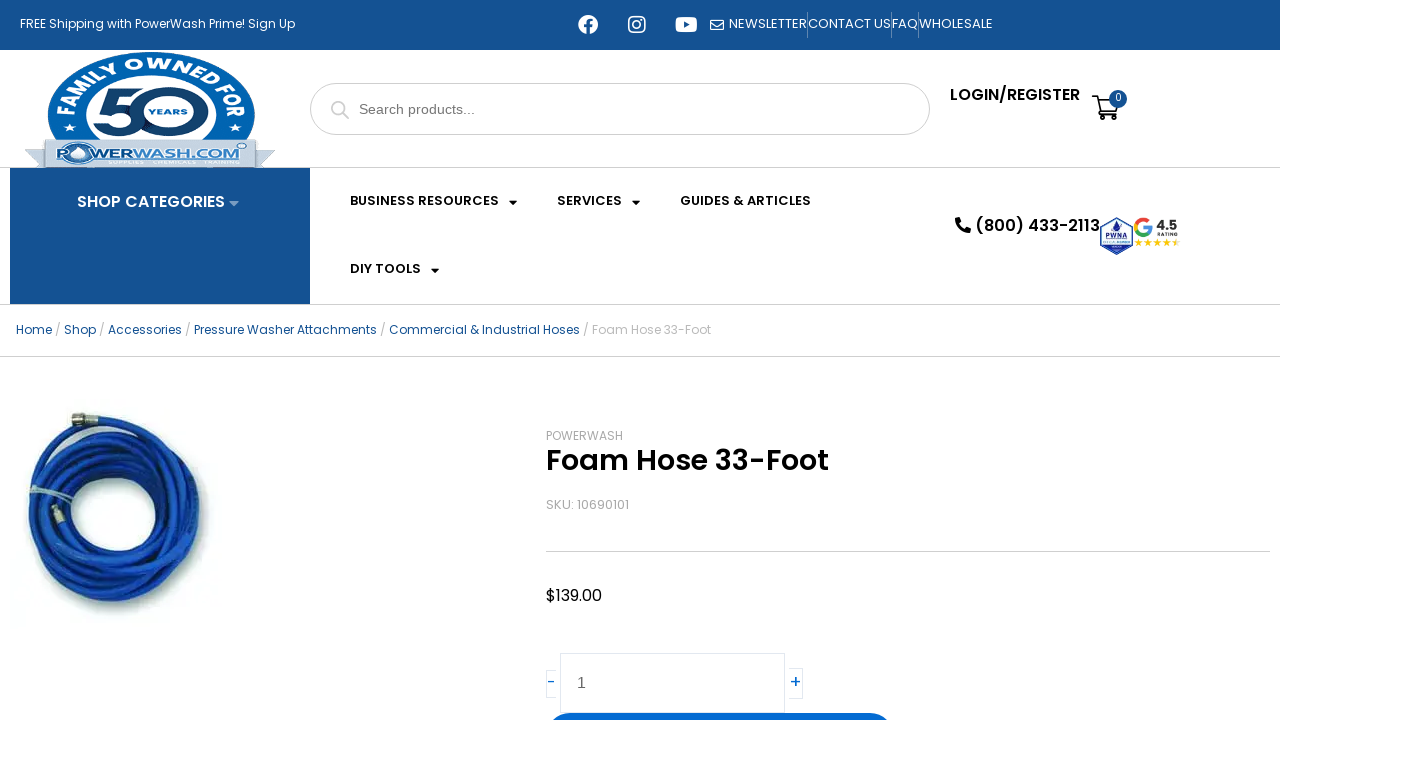

--- FILE ---
content_type: text/html; charset=UTF-8
request_url: https://powerwash.com/shop/foam-hose-33-foot/
body_size: 107782
content:
<!DOCTYPE html>
<html lang="en">
<head><meta charset="UTF-8"><script>if(navigator.userAgent.match(/MSIE|Internet Explorer/i)||navigator.userAgent.match(/Trident\/7\..*?rv:11/i)){var href=document.location.href;if(!href.match(/[?&]nowprocket/)){if(href.indexOf("?")==-1){if(href.indexOf("#")==-1){document.location.href=href+"?nowprocket=1"}else{document.location.href=href.replace("#","?nowprocket=1#")}}else{if(href.indexOf("#")==-1){document.location.href=href+"&nowprocket=1"}else{document.location.href=href.replace("#","&nowprocket=1#")}}}}</script><script>(()=>{class RocketLazyLoadScripts{constructor(){this.v="2.0.4",this.userEvents=["keydown","keyup","mousedown","mouseup","mousemove","mouseover","mouseout","touchmove","touchstart","touchend","touchcancel","wheel","click","dblclick","input"],this.attributeEvents=["onblur","onclick","oncontextmenu","ondblclick","onfocus","onmousedown","onmouseenter","onmouseleave","onmousemove","onmouseout","onmouseover","onmouseup","onmousewheel","onscroll","onsubmit"]}async t(){this.i(),this.o(),/iP(ad|hone)/.test(navigator.userAgent)&&this.h(),this.u(),this.l(this),this.m(),this.k(this),this.p(this),this._(),await Promise.all([this.R(),this.L()]),this.lastBreath=Date.now(),this.S(this),this.P(),this.D(),this.O(),this.M(),await this.C(this.delayedScripts.normal),await this.C(this.delayedScripts.defer),await this.C(this.delayedScripts.async),await this.T(),await this.F(),await this.j(),await this.A(),window.dispatchEvent(new Event("rocket-allScriptsLoaded")),this.everythingLoaded=!0,this.lastTouchEnd&&await new Promise(t=>setTimeout(t,500-Date.now()+this.lastTouchEnd)),this.I(),this.H(),this.U(),this.W()}i(){this.CSPIssue=sessionStorage.getItem("rocketCSPIssue"),document.addEventListener("securitypolicyviolation",t=>{this.CSPIssue||"script-src-elem"!==t.violatedDirective||"data"!==t.blockedURI||(this.CSPIssue=!0,sessionStorage.setItem("rocketCSPIssue",!0))},{isRocket:!0})}o(){window.addEventListener("pageshow",t=>{this.persisted=t.persisted,this.realWindowLoadedFired=!0},{isRocket:!0}),window.addEventListener("pagehide",()=>{this.onFirstUserAction=null},{isRocket:!0})}h(){let t;function e(e){t=e}window.addEventListener("touchstart",e,{isRocket:!0}),window.addEventListener("touchend",function i(o){o.changedTouches[0]&&t.changedTouches[0]&&Math.abs(o.changedTouches[0].pageX-t.changedTouches[0].pageX)<10&&Math.abs(o.changedTouches[0].pageY-t.changedTouches[0].pageY)<10&&o.timeStamp-t.timeStamp<200&&(window.removeEventListener("touchstart",e,{isRocket:!0}),window.removeEventListener("touchend",i,{isRocket:!0}),"INPUT"===o.target.tagName&&"text"===o.target.type||(o.target.dispatchEvent(new TouchEvent("touchend",{target:o.target,bubbles:!0})),o.target.dispatchEvent(new MouseEvent("mouseover",{target:o.target,bubbles:!0})),o.target.dispatchEvent(new PointerEvent("click",{target:o.target,bubbles:!0,cancelable:!0,detail:1,clientX:o.changedTouches[0].clientX,clientY:o.changedTouches[0].clientY})),event.preventDefault()))},{isRocket:!0})}q(t){this.userActionTriggered||("mousemove"!==t.type||this.firstMousemoveIgnored?"keyup"===t.type||"mouseover"===t.type||"mouseout"===t.type||(this.userActionTriggered=!0,this.onFirstUserAction&&this.onFirstUserAction()):this.firstMousemoveIgnored=!0),"click"===t.type&&t.preventDefault(),t.stopPropagation(),t.stopImmediatePropagation(),"touchstart"===this.lastEvent&&"touchend"===t.type&&(this.lastTouchEnd=Date.now()),"click"===t.type&&(this.lastTouchEnd=0),this.lastEvent=t.type,t.composedPath&&t.composedPath()[0].getRootNode()instanceof ShadowRoot&&(t.rocketTarget=t.composedPath()[0]),this.savedUserEvents.push(t)}u(){this.savedUserEvents=[],this.userEventHandler=this.q.bind(this),this.userEvents.forEach(t=>window.addEventListener(t,this.userEventHandler,{passive:!1,isRocket:!0})),document.addEventListener("visibilitychange",this.userEventHandler,{isRocket:!0})}U(){this.userEvents.forEach(t=>window.removeEventListener(t,this.userEventHandler,{passive:!1,isRocket:!0})),document.removeEventListener("visibilitychange",this.userEventHandler,{isRocket:!0}),this.savedUserEvents.forEach(t=>{(t.rocketTarget||t.target).dispatchEvent(new window[t.constructor.name](t.type,t))})}m(){const t="return false",e=Array.from(this.attributeEvents,t=>"data-rocket-"+t),i="["+this.attributeEvents.join("],[")+"]",o="[data-rocket-"+this.attributeEvents.join("],[data-rocket-")+"]",s=(e,i,o)=>{o&&o!==t&&(e.setAttribute("data-rocket-"+i,o),e["rocket"+i]=new Function("event",o),e.setAttribute(i,t))};new MutationObserver(t=>{for(const n of t)"attributes"===n.type&&(n.attributeName.startsWith("data-rocket-")||this.everythingLoaded?n.attributeName.startsWith("data-rocket-")&&this.everythingLoaded&&this.N(n.target,n.attributeName.substring(12)):s(n.target,n.attributeName,n.target.getAttribute(n.attributeName))),"childList"===n.type&&n.addedNodes.forEach(t=>{if(t.nodeType===Node.ELEMENT_NODE)if(this.everythingLoaded)for(const i of[t,...t.querySelectorAll(o)])for(const t of i.getAttributeNames())e.includes(t)&&this.N(i,t.substring(12));else for(const e of[t,...t.querySelectorAll(i)])for(const t of e.getAttributeNames())this.attributeEvents.includes(t)&&s(e,t,e.getAttribute(t))})}).observe(document,{subtree:!0,childList:!0,attributeFilter:[...this.attributeEvents,...e]})}I(){this.attributeEvents.forEach(t=>{document.querySelectorAll("[data-rocket-"+t+"]").forEach(e=>{this.N(e,t)})})}N(t,e){const i=t.getAttribute("data-rocket-"+e);i&&(t.setAttribute(e,i),t.removeAttribute("data-rocket-"+e))}k(t){Object.defineProperty(HTMLElement.prototype,"onclick",{get(){return this.rocketonclick||null},set(e){this.rocketonclick=e,this.setAttribute(t.everythingLoaded?"onclick":"data-rocket-onclick","this.rocketonclick(event)")}})}S(t){function e(e,i){let o=e[i];e[i]=null,Object.defineProperty(e,i,{get:()=>o,set(s){t.everythingLoaded?o=s:e["rocket"+i]=o=s}})}e(document,"onreadystatechange"),e(window,"onload"),e(window,"onpageshow");try{Object.defineProperty(document,"readyState",{get:()=>t.rocketReadyState,set(e){t.rocketReadyState=e},configurable:!0}),document.readyState="loading"}catch(t){console.log("WPRocket DJE readyState conflict, bypassing")}}l(t){this.originalAddEventListener=EventTarget.prototype.addEventListener,this.originalRemoveEventListener=EventTarget.prototype.removeEventListener,this.savedEventListeners=[],EventTarget.prototype.addEventListener=function(e,i,o){o&&o.isRocket||!t.B(e,this)&&!t.userEvents.includes(e)||t.B(e,this)&&!t.userActionTriggered||e.startsWith("rocket-")||t.everythingLoaded?t.originalAddEventListener.call(this,e,i,o):(t.savedEventListeners.push({target:this,remove:!1,type:e,func:i,options:o}),"mouseenter"!==e&&"mouseleave"!==e||t.originalAddEventListener.call(this,e,t.savedUserEvents.push,o))},EventTarget.prototype.removeEventListener=function(e,i,o){o&&o.isRocket||!t.B(e,this)&&!t.userEvents.includes(e)||t.B(e,this)&&!t.userActionTriggered||e.startsWith("rocket-")||t.everythingLoaded?t.originalRemoveEventListener.call(this,e,i,o):t.savedEventListeners.push({target:this,remove:!0,type:e,func:i,options:o})}}J(t,e){this.savedEventListeners=this.savedEventListeners.filter(i=>{let o=i.type,s=i.target||window;return e!==o||t!==s||(this.B(o,s)&&(i.type="rocket-"+o),this.$(i),!1)})}H(){EventTarget.prototype.addEventListener=this.originalAddEventListener,EventTarget.prototype.removeEventListener=this.originalRemoveEventListener,this.savedEventListeners.forEach(t=>this.$(t))}$(t){t.remove?this.originalRemoveEventListener.call(t.target,t.type,t.func,t.options):this.originalAddEventListener.call(t.target,t.type,t.func,t.options)}p(t){let e;function i(e){return t.everythingLoaded?e:e.split(" ").map(t=>"load"===t||t.startsWith("load.")?"rocket-jquery-load":t).join(" ")}function o(o){function s(e){const s=o.fn[e];o.fn[e]=o.fn.init.prototype[e]=function(){return this[0]===window&&t.userActionTriggered&&("string"==typeof arguments[0]||arguments[0]instanceof String?arguments[0]=i(arguments[0]):"object"==typeof arguments[0]&&Object.keys(arguments[0]).forEach(t=>{const e=arguments[0][t];delete arguments[0][t],arguments[0][i(t)]=e})),s.apply(this,arguments),this}}if(o&&o.fn&&!t.allJQueries.includes(o)){const e={DOMContentLoaded:[],"rocket-DOMContentLoaded":[]};for(const t in e)document.addEventListener(t,()=>{e[t].forEach(t=>t())},{isRocket:!0});o.fn.ready=o.fn.init.prototype.ready=function(i){function s(){parseInt(o.fn.jquery)>2?setTimeout(()=>i.bind(document)(o)):i.bind(document)(o)}return"function"==typeof i&&(t.realDomReadyFired?!t.userActionTriggered||t.fauxDomReadyFired?s():e["rocket-DOMContentLoaded"].push(s):e.DOMContentLoaded.push(s)),o([])},s("on"),s("one"),s("off"),t.allJQueries.push(o)}e=o}t.allJQueries=[],o(window.jQuery),Object.defineProperty(window,"jQuery",{get:()=>e,set(t){o(t)}})}P(){const t=new Map;document.write=document.writeln=function(e){const i=document.currentScript,o=document.createRange(),s=i.parentElement;let n=t.get(i);void 0===n&&(n=i.nextSibling,t.set(i,n));const c=document.createDocumentFragment();o.setStart(c,0),c.appendChild(o.createContextualFragment(e)),s.insertBefore(c,n)}}async R(){return new Promise(t=>{this.userActionTriggered?t():this.onFirstUserAction=t})}async L(){return new Promise(t=>{document.addEventListener("DOMContentLoaded",()=>{this.realDomReadyFired=!0,t()},{isRocket:!0})})}async j(){return this.realWindowLoadedFired?Promise.resolve():new Promise(t=>{window.addEventListener("load",t,{isRocket:!0})})}M(){this.pendingScripts=[];this.scriptsMutationObserver=new MutationObserver(t=>{for(const e of t)e.addedNodes.forEach(t=>{"SCRIPT"!==t.tagName||t.noModule||t.isWPRocket||this.pendingScripts.push({script:t,promise:new Promise(e=>{const i=()=>{const i=this.pendingScripts.findIndex(e=>e.script===t);i>=0&&this.pendingScripts.splice(i,1),e()};t.addEventListener("load",i,{isRocket:!0}),t.addEventListener("error",i,{isRocket:!0}),setTimeout(i,1e3)})})})}),this.scriptsMutationObserver.observe(document,{childList:!0,subtree:!0})}async F(){await this.X(),this.pendingScripts.length?(await this.pendingScripts[0].promise,await this.F()):this.scriptsMutationObserver.disconnect()}D(){this.delayedScripts={normal:[],async:[],defer:[]},document.querySelectorAll("script[type$=rocketlazyloadscript]").forEach(t=>{t.hasAttribute("data-rocket-src")?t.hasAttribute("async")&&!1!==t.async?this.delayedScripts.async.push(t):t.hasAttribute("defer")&&!1!==t.defer||"module"===t.getAttribute("data-rocket-type")?this.delayedScripts.defer.push(t):this.delayedScripts.normal.push(t):this.delayedScripts.normal.push(t)})}async _(){await this.L();let t=[];document.querySelectorAll("script[type$=rocketlazyloadscript][data-rocket-src]").forEach(e=>{let i=e.getAttribute("data-rocket-src");if(i&&!i.startsWith("data:")){i.startsWith("//")&&(i=location.protocol+i);try{const o=new URL(i).origin;o!==location.origin&&t.push({src:o,crossOrigin:e.crossOrigin||"module"===e.getAttribute("data-rocket-type")})}catch(t){}}}),t=[...new Map(t.map(t=>[JSON.stringify(t),t])).values()],this.Y(t,"preconnect")}async G(t){if(await this.K(),!0!==t.noModule||!("noModule"in HTMLScriptElement.prototype))return new Promise(e=>{let i;function o(){(i||t).setAttribute("data-rocket-status","executed"),e()}try{if(navigator.userAgent.includes("Firefox/")||""===navigator.vendor||this.CSPIssue)i=document.createElement("script"),[...t.attributes].forEach(t=>{let e=t.nodeName;"type"!==e&&("data-rocket-type"===e&&(e="type"),"data-rocket-src"===e&&(e="src"),i.setAttribute(e,t.nodeValue))}),t.text&&(i.text=t.text),t.nonce&&(i.nonce=t.nonce),i.hasAttribute("src")?(i.addEventListener("load",o,{isRocket:!0}),i.addEventListener("error",()=>{i.setAttribute("data-rocket-status","failed-network"),e()},{isRocket:!0}),setTimeout(()=>{i.isConnected||e()},1)):(i.text=t.text,o()),i.isWPRocket=!0,t.parentNode.replaceChild(i,t);else{const i=t.getAttribute("data-rocket-type"),s=t.getAttribute("data-rocket-src");i?(t.type=i,t.removeAttribute("data-rocket-type")):t.removeAttribute("type"),t.addEventListener("load",o,{isRocket:!0}),t.addEventListener("error",i=>{this.CSPIssue&&i.target.src.startsWith("data:")?(console.log("WPRocket: CSP fallback activated"),t.removeAttribute("src"),this.G(t).then(e)):(t.setAttribute("data-rocket-status","failed-network"),e())},{isRocket:!0}),s?(t.fetchPriority="high",t.removeAttribute("data-rocket-src"),t.src=s):t.src="data:text/javascript;base64,"+window.btoa(unescape(encodeURIComponent(t.text)))}}catch(i){t.setAttribute("data-rocket-status","failed-transform"),e()}});t.setAttribute("data-rocket-status","skipped")}async C(t){const e=t.shift();return e?(e.isConnected&&await this.G(e),this.C(t)):Promise.resolve()}O(){this.Y([...this.delayedScripts.normal,...this.delayedScripts.defer,...this.delayedScripts.async],"preload")}Y(t,e){this.trash=this.trash||[];let i=!0;var o=document.createDocumentFragment();t.forEach(t=>{const s=t.getAttribute&&t.getAttribute("data-rocket-src")||t.src;if(s&&!s.startsWith("data:")){const n=document.createElement("link");n.href=s,n.rel=e,"preconnect"!==e&&(n.as="script",n.fetchPriority=i?"high":"low"),t.getAttribute&&"module"===t.getAttribute("data-rocket-type")&&(n.crossOrigin=!0),t.crossOrigin&&(n.crossOrigin=t.crossOrigin),t.integrity&&(n.integrity=t.integrity),t.nonce&&(n.nonce=t.nonce),o.appendChild(n),this.trash.push(n),i=!1}}),document.head.appendChild(o)}W(){this.trash.forEach(t=>t.remove())}async T(){try{document.readyState="interactive"}catch(t){}this.fauxDomReadyFired=!0;try{await this.K(),this.J(document,"readystatechange"),document.dispatchEvent(new Event("rocket-readystatechange")),await this.K(),document.rocketonreadystatechange&&document.rocketonreadystatechange(),await this.K(),this.J(document,"DOMContentLoaded"),document.dispatchEvent(new Event("rocket-DOMContentLoaded")),await this.K(),this.J(window,"DOMContentLoaded"),window.dispatchEvent(new Event("rocket-DOMContentLoaded"))}catch(t){console.error(t)}}async A(){try{document.readyState="complete"}catch(t){}try{await this.K(),this.J(document,"readystatechange"),document.dispatchEvent(new Event("rocket-readystatechange")),await this.K(),document.rocketonreadystatechange&&document.rocketonreadystatechange(),await this.K(),this.J(window,"load"),window.dispatchEvent(new Event("rocket-load")),await this.K(),window.rocketonload&&window.rocketonload(),await this.K(),this.allJQueries.forEach(t=>t(window).trigger("rocket-jquery-load")),await this.K(),this.J(window,"pageshow");const t=new Event("rocket-pageshow");t.persisted=this.persisted,window.dispatchEvent(t),await this.K(),window.rocketonpageshow&&window.rocketonpageshow({persisted:this.persisted})}catch(t){console.error(t)}}async K(){Date.now()-this.lastBreath>45&&(await this.X(),this.lastBreath=Date.now())}async X(){return document.hidden?new Promise(t=>setTimeout(t)):new Promise(t=>requestAnimationFrame(t))}B(t,e){return e===document&&"readystatechange"===t||(e===document&&"DOMContentLoaded"===t||(e===window&&"DOMContentLoaded"===t||(e===window&&"load"===t||e===window&&"pageshow"===t)))}static run(){(new RocketLazyLoadScripts).t()}}RocketLazyLoadScripts.run()})();</script>

<meta name="viewport" content="width=device-width, initial-scale=1">
	<link rel="profile" href="https://gmpg.org/xfn/11"> 
	<link rel="preconnect" href="https://powerwash.com" crossorigin>
		<style>

			.jet-offcanvas-trigger {
				display: inline-flex;
				justify-content: flex-start;
				align-items: center;
				gap: 10px;
			}

			.jet-offcanvas-icon {
				line-height: 1em;
			}

			.jet-offcanvas-trigger svg {
				width: 1em;
				height: 1em;
				display: block;
			}

			.jet-offcanvas-trigger path {
				fill: currentColor;
			}

			.jet-offcanvas-trigger-wrap {
				display: none;
			}

			body[data-elementor-device-mode="mobile"] .jet-offcanvas-trigger-wrap {
				display: block;
				padding: 0;
			}

			body[data-elementor-device-mode="mobile"] .jet-offcanvas {
				position: fixed;
				left: -100vw;
				top: 0;
				max-width: 90vw !important;
				width: 90vw !important;
				bottom: 0;
				display: block;
				z-index: 99999;
				background: #fff;
				overflow: auto;
				transition: left 200ms linear;
			}

			body[data-elementor-device-mode="mobile"] .jet-offcanvas.is-active {
				left: 0;
			}

			body[data-elementor-device-mode="mobile"] .jet-offcanvas-parent.is-active:before {
				opacity: 0;
				content: '';
				transition: left 200ms linear;
			}

			body[data-elementor-device-mode="mobile"] .jet-offcanvas-parent.is-active:before {
				content: '';
				position: fixed;
				left: 0;
				top: 0;
				right: 0;
				bottom: 0;
				z-index: 99998;
				background: rgba(0, 0, 0, .8);
				opacity: 1;
			}
			body[data-elementor-device-mode="mobile"].admin-bar .jet-offcanvas > .jet-offcanvas-trigger-wrap,
			body[data-elementor-device-mode="mobile"].admin-bar .elementor-element-populated > .jet-offcanvas-trigger-wrap {
				margin-top: 46px;
			}
		</style>
		<meta name='robots' content='index, follow, max-image-preview:large, max-snippet:-1, max-video-preview:-1' />

<!-- Google Tag Manager for WordPress by gtm4wp.com -->
<script data-cfasync="false" data-pagespeed-no-defer>
	var gtm4wp_datalayer_name = "dataLayer";
	var dataLayer = dataLayer || [];
	const gtm4wp_use_sku_instead = 0;
	const gtm4wp_currency = 'USD';
	const gtm4wp_product_per_impression = 24;
	const gtm4wp_clear_ecommerce = false;
	const gtm4wp_datalayer_max_timeout = 2000;

	const gtm4wp_scrollerscript_debugmode         = false;
	const gtm4wp_scrollerscript_callbacktime      = 100;
	const gtm4wp_scrollerscript_readerlocation    = 150;
	const gtm4wp_scrollerscript_contentelementid  = "content";
	const gtm4wp_scrollerscript_scannertime       = 60;
</script>
<!-- End Google Tag Manager for WordPress by gtm4wp.com --><link rel="preload" as="image" href="https://powerwash.com/wp-content/uploads/2024/09/foam-hose-33-foot.webp" fetchpriority="high">

	<!-- This site is optimized with the Yoast SEO Premium plugin v26.6 (Yoast SEO v26.6) - https://yoast.com/wordpress/plugins/seo/ -->
	<title>Foam Hose 33-Foot | PowerWash</title>
	<meta name="description" content="This chemical-resistant Foam Hose is the perfect solution for extending the reach of your foam cleaning and application usage. Featuring a Bayonet connection, it&#039;s durable and dependable." />
	<link rel="canonical" href="https://powerwash.com/shop/foam-hose-33-foot/" />
	<meta property="og:locale" content="en_US" />
	<meta property="og:type" content="product" />
	<meta property="og:title" content="Foam Hose 33-Foot" />
	<meta property="og:description" content="This chemical-resistant Foam Hose is the perfect solution for extending the reach of your foam cleaning and application usage. Featuring a Bayonet connection, it&#039;s durable and dependable." />
	<meta property="og:url" content="https://powerwash.com/shop/foam-hose-33-foot/" />
	<meta property="og:site_name" content="PowerWash.com" />
	<meta property="article:modified_time" content="2025-09-15T21:10:41+00:00" />
	<meta property="og:image" content="https://powerwash.com/wp-content/uploads/2024/09/foam-hose-33-foot.webp" />
	<meta property="og:image:width" content="220" />
	<meta property="og:image:height" content="230" />
	<meta property="og:image:type" content="image/webp" />
	<meta name="twitter:card" content="summary_large_image" />
	<meta name="twitter:label1" content="Price" />
	<meta name="twitter:data1" content="&#036;139.00" />
	<meta name="twitter:label2" content="Availability" />
	<meta name="twitter:data2" content="In stock" />
	<script type="application/ld+json" class="yoast-schema-graph">{"@context":"https://schema.org","@graph":[{"@type":["WebPage","ItemPage"],"@id":"https://powerwash.com/shop/foam-hose-33-foot/","url":"https://powerwash.com/shop/foam-hose-33-foot/","name":"Foam Hose 33-Foot | PowerWash","isPartOf":{"@id":"https://powerwash.com/#website"},"primaryImageOfPage":{"@id":"https://powerwash.com/shop/foam-hose-33-foot/#primaryimage"},"image":{"@id":"https://powerwash.com/shop/foam-hose-33-foot/#primaryimage"},"thumbnailUrl":"https://powerwash.com/wp-content/uploads/2024/09/foam-hose-33-foot.webp","description":"This chemical-resistant Foam Hose is the perfect solution for extending the reach of your foam cleaning and application usage. Featuring a Bayonet connection, it's durable and dependable.","breadcrumb":{"@id":"https://powerwash.com/shop/foam-hose-33-foot/#breadcrumb"},"inLanguage":"en","potentialAction":{"@type":"BuyAction","target":"https://powerwash.com/shop/foam-hose-33-foot/"}},{"@type":"ImageObject","inLanguage":"en","@id":"https://powerwash.com/shop/foam-hose-33-foot/#primaryimage","url":"https://powerwash.com/wp-content/uploads/2024/09/foam-hose-33-foot.webp","contentUrl":"https://powerwash.com/wp-content/uploads/2024/09/foam-hose-33-foot.webp","width":220,"height":230,"caption":"Foam Hose 33-Foot"},{"@type":"BreadcrumbList","@id":"https://powerwash.com/shop/foam-hose-33-foot/#breadcrumb","itemListElement":[{"@type":"ListItem","position":1,"name":"Home","item":"https://powerwash.com/"},{"@type":"ListItem","position":2,"name":"Shop","item":"https://powerwash.com/shop/"},{"@type":"ListItem","position":3,"name":"Accessories","item":"https://powerwash.com/product-category/accessories/"},{"@type":"ListItem","position":4,"name":"Pressure Washer Attachments","item":"https://powerwash.com/product-category/accessories/pressure-washer-attachments/"},{"@type":"ListItem","position":5,"name":"Commercial &amp; Industrial Hoses","item":"https://powerwash.com/product-category/accessories/pressure-washer-attachments/hoses-and-accessories/"},{"@type":"ListItem","position":6,"name":"Foam Hose 33-Foot"}]},{"@type":"WebSite","@id":"https://powerwash.com/#website","url":"https://powerwash.com/","name":"PowerWash.com","description":"The best commercial pressure washers &amp; supplies on the market.","publisher":{"@id":"https://powerwash.com/#organization"},"alternateName":"Power Wash","potentialAction":[{"@type":"SearchAction","target":{"@type":"EntryPoint","urlTemplate":"https://powerwash.com/?s={search_term_string}"},"query-input":{"@type":"PropertyValueSpecification","valueRequired":true,"valueName":"search_term_string"}}],"inLanguage":"en"},{"@type":"Organization","@id":"https://powerwash.com/#organization","name":"PowerWash.com","url":"https://powerwash.com/","logo":{"@type":"ImageObject","inLanguage":"en","@id":"https://powerwash.com/#/schema/logo/image/","url":"https://powerwash.com/wp-content/uploads/2021/03/PowerWashComLogo_SVG.png","contentUrl":"https://powerwash.com/wp-content/uploads/2021/03/PowerWashComLogo_SVG.png","width":253,"height":53,"caption":"PowerWash.com"},"image":{"@id":"https://powerwash.com/#/schema/logo/image/"},"sameAs":["https://www.facebook.com/Powerwashcom-147760998608343/"],"hasMerchantReturnPolicy":{"@type":"MerchantReturnPolicy","merchantReturnLink":"https://powerwash.com/warranty-refund-policy/"}}]}</script>
	<meta property="product:price:amount" content="139.00" />
	<meta property="product:price:currency" content="USD" />
	<meta property="og:availability" content="instock" />
	<meta property="product:availability" content="instock" />
	<meta property="product:retailer_item_id" content="10690101" />
	<meta property="product:condition" content="new" />
	<!-- / Yoast SEO Premium plugin. -->


<link rel='dns-prefetch' href='//cdn.jsdelivr.net' />
<link rel='dns-prefetch' href='//capi-automation.s3.us-east-2.amazonaws.com' />

<link rel="alternate" type="application/rss+xml" title="PowerWash.com  &raquo; Feed" href="https://powerwash.com/feed/" />
<link rel="alternate" type="application/rss+xml" title="PowerWash.com  &raquo; Comments Feed" href="https://powerwash.com/comments/feed/" />
<link rel="alternate" type="application/rss+xml" title="PowerWash.com  &raquo; Foam Hose 33-Foot Comments Feed" href="https://powerwash.com/shop/foam-hose-33-foot/feed/" />
						<style >.pswp { display: none; }</style>
			<style id='wp-img-auto-sizes-contain-inline-css'>
img:is([sizes=auto i],[sizes^="auto," i]){contain-intrinsic-size:3000px 1500px}
/*# sourceURL=wp-img-auto-sizes-contain-inline-css */
</style>
<link data-minify="1" rel='stylesheet' id='acfwf-wc-cart-block-integration-css' href='https://powerwash.com/wp-content/cache/min/1/wp-content/plugins/advanced-coupons-for-woocommerce-free/dist/assets/index-467dde24.css?ver=1768610277' media='all' />
<link data-minify="1" rel='stylesheet' id='jet-menu-astra-css' href='https://powerwash.com/wp-content/cache/min/1/wp-content/plugins/jet-menu/integration/themes/astra/assets/css/style.css?ver=1768610277' media='all' />
<link rel='stylesheet' id='astra-theme-css-css' href='https://powerwash.com/wp-content/themes/astra/assets/css/minified/main.min.css?ver=4.12.0' media='all' />
<style id='astra-theme-css-inline-css'>
:root{--ast-post-nav-space:0;--ast-container-default-xlg-padding:3em;--ast-container-default-lg-padding:3em;--ast-container-default-slg-padding:2em;--ast-container-default-md-padding:3em;--ast-container-default-sm-padding:3em;--ast-container-default-xs-padding:2.4em;--ast-container-default-xxs-padding:1.8em;--ast-code-block-background:#ECEFF3;--ast-comment-inputs-background:#F9FAFB;--ast-normal-container-width:1200px;--ast-narrow-container-width:750px;--ast-blog-title-font-weight:normal;--ast-blog-meta-weight:inherit;--ast-global-color-primary:var(--ast-global-color-5);--ast-global-color-secondary:var(--ast-global-color-4);--ast-global-color-alternate-background:var(--ast-global-color-7);--ast-global-color-subtle-background:var(--ast-global-color-6);--ast-bg-style-guide:var( --ast-global-color-secondary,--ast-global-color-5 );--ast-shadow-style-guide:0px 0px 4px 0 #00000057;--ast-global-dark-bg-style:#fff;--ast-global-dark-lfs:#fbfbfb;--ast-widget-bg-color:#fafafa;--ast-wc-container-head-bg-color:#fbfbfb;--ast-title-layout-bg:#eeeeee;--ast-search-border-color:#e7e7e7;--ast-lifter-hover-bg:#e6e6e6;--ast-gallery-block-color:#000;--srfm-color-input-label:var(--ast-global-color-2);}html{font-size:100%;}a{color:var(--ast-global-color-0);}a:hover,a:focus{color:var(--ast-global-color-1);}body,button,input,select,textarea,.ast-button,.ast-custom-button{font-family:-apple-system,BlinkMacSystemFont,Segoe UI,Roboto,Oxygen-Sans,Ubuntu,Cantarell,Helvetica Neue,sans-serif;font-weight:400;font-size:16px;font-size:1rem;line-height:var(--ast-body-line-height,1.65em);}blockquote{color:#000000;}h1,h2,h3,h4,h5,h6,.entry-content :where(h1,h2,h3,h4,h5,h6),.site-title,.site-title a{font-weight:600;}.ast-site-identity .site-title a{color:var(--ast-global-color-2);}.site-title{font-size:26px;font-size:1.625rem;display:block;}.site-header .site-description{font-size:15px;font-size:0.9375rem;display:none;}.entry-title{font-size:26px;font-size:1.625rem;}.archive .ast-article-post .ast-article-inner,.blog .ast-article-post .ast-article-inner,.archive .ast-article-post .ast-article-inner:hover,.blog .ast-article-post .ast-article-inner:hover{overflow:hidden;}h1,.entry-content :where(h1){font-size:40px;font-size:2.5rem;font-weight:600;line-height:1.4em;}h2,.entry-content :where(h2){font-size:32px;font-size:2rem;font-weight:600;line-height:1.3em;}h3,.entry-content :where(h3){font-size:26px;font-size:1.625rem;font-weight:600;line-height:1.3em;}h4,.entry-content :where(h4){font-size:24px;font-size:1.5rem;line-height:1.2em;font-weight:600;}h5,.entry-content :where(h5){font-size:20px;font-size:1.25rem;line-height:1.2em;font-weight:600;}h6,.entry-content :where(h6){font-size:16px;font-size:1rem;line-height:1.25em;font-weight:600;}::selection{background-color:var(--ast-global-color-0);color:#ffffff;}body,h1,h2,h3,h4,h5,h6,.entry-title a,.entry-content :where(h1,h2,h3,h4,h5,h6){color:#000000;}.tagcloud a:hover,.tagcloud a:focus,.tagcloud a.current-item{color:#ffffff;border-color:var(--ast-global-color-0);background-color:var(--ast-global-color-0);}input:focus,input[type="text"]:focus,input[type="email"]:focus,input[type="url"]:focus,input[type="password"]:focus,input[type="reset"]:focus,input[type="search"]:focus,textarea:focus{border-color:var(--ast-global-color-0);}input[type="radio"]:checked,input[type=reset],input[type="checkbox"]:checked,input[type="checkbox"]:hover:checked,input[type="checkbox"]:focus:checked,input[type=range]::-webkit-slider-thumb{border-color:var(--ast-global-color-0);background-color:var(--ast-global-color-0);box-shadow:none;}.site-footer a:hover + .post-count,.site-footer a:focus + .post-count{background:var(--ast-global-color-0);border-color:var(--ast-global-color-0);}.single .nav-links .nav-previous,.single .nav-links .nav-next{color:var(--ast-global-color-0);}.entry-meta,.entry-meta *{line-height:1.45;color:var(--ast-global-color-0);}.entry-meta a:not(.ast-button):hover,.entry-meta a:not(.ast-button):hover *,.entry-meta a:not(.ast-button):focus,.entry-meta a:not(.ast-button):focus *,.page-links > .page-link,.page-links .page-link:hover,.post-navigation a:hover{color:var(--ast-global-color-1);}#cat option,.secondary .calendar_wrap thead a,.secondary .calendar_wrap thead a:visited{color:var(--ast-global-color-0);}.secondary .calendar_wrap #today,.ast-progress-val span{background:var(--ast-global-color-0);}.secondary a:hover + .post-count,.secondary a:focus + .post-count{background:var(--ast-global-color-0);border-color:var(--ast-global-color-0);}.calendar_wrap #today > a{color:#ffffff;}.page-links .page-link,.single .post-navigation a{color:var(--ast-global-color-0);}.ast-search-menu-icon .search-form button.search-submit{padding:0 4px;}.ast-search-menu-icon form.search-form{padding-right:0;}.ast-search-menu-icon.slide-search input.search-field{width:0;}.ast-header-search .ast-search-menu-icon.ast-dropdown-active .search-form,.ast-header-search .ast-search-menu-icon.ast-dropdown-active .search-field:focus{transition:all 0.2s;}.search-form input.search-field:focus{outline:none;}.ast-archive-title{color:var(--ast-global-color-2);}.widget-title,.widget .wp-block-heading{font-size:22px;font-size:1.375rem;color:var(--ast-global-color-2);}.single .ast-author-details .author-title{color:var(--ast-global-color-1);}.ast-single-post .entry-content a,.ast-comment-content a:not(.ast-comment-edit-reply-wrap a),.woocommerce-js .woocommerce-product-details__short-description a{text-decoration:underline;}.ast-single-post .wp-block-button .wp-block-button__link,.ast-single-post .elementor-widget-button .elementor-button,.ast-single-post .entry-content .uagb-tab a,.ast-single-post .entry-content .uagb-ifb-cta a,.ast-single-post .entry-content .wp-block-uagb-buttons a,.ast-single-post .entry-content .uabb-module-content a,.ast-single-post .entry-content .uagb-post-grid a,.ast-single-post .entry-content .uagb-timeline a,.ast-single-post .entry-content .uagb-toc__wrap a,.ast-single-post .entry-content .uagb-taxomony-box a,.ast-single-post .entry-content .woocommerce a,.entry-content .wp-block-latest-posts > li > a,.ast-single-post .entry-content .wp-block-file__button,a.ast-post-filter-single,.ast-single-post .wp-block-buttons .wp-block-button.is-style-outline .wp-block-button__link,.ast-single-post .ast-comment-content .comment-reply-link,.ast-single-post .ast-comment-content .comment-edit-link,.entry-content [CLASS*="wc-block"] .wc-block-components-button,.entry-content [CLASS*="wc-block"] .wc-block-components-totals-coupon-link,.entry-content [CLASS*="wc-block"] .wc-block-components-product-name{text-decoration:none;}.ast-search-menu-icon.slide-search a:focus-visible:focus-visible,.astra-search-icon:focus-visible,#close:focus-visible,a:focus-visible,.ast-menu-toggle:focus-visible,.site .skip-link:focus-visible,.wp-block-loginout input:focus-visible,.wp-block-search.wp-block-search__button-inside .wp-block-search__inside-wrapper,.ast-header-navigation-arrow:focus-visible,.woocommerce .wc-proceed-to-checkout > .checkout-button:focus-visible,.woocommerce .woocommerce-MyAccount-navigation ul li a:focus-visible,.ast-orders-table__row .ast-orders-table__cell:focus-visible,.woocommerce .woocommerce-order-details .order-again > .button:focus-visible,.woocommerce .woocommerce-message a.button.wc-forward:focus-visible,.woocommerce #minus_qty:focus-visible,.woocommerce #plus_qty:focus-visible,a#ast-apply-coupon:focus-visible,.woocommerce .woocommerce-info a:focus-visible,.woocommerce .astra-shop-summary-wrap a:focus-visible,.woocommerce a.wc-forward:focus-visible,#ast-apply-coupon:focus-visible,.woocommerce-js .woocommerce-mini-cart-item a.remove:focus-visible,#close:focus-visible,.button.search-submit:focus-visible,#search_submit:focus,.normal-search:focus-visible,.ast-header-account-wrap:focus-visible,.woocommerce .ast-on-card-button.ast-quick-view-trigger:focus,.astra-cart-drawer-close:focus,.ast-single-variation:focus,.ast-woocommerce-product-gallery__image:focus,.ast-button:focus,.woocommerce-product-gallery--with-images [data-controls="prev"]:focus-visible,.woocommerce-product-gallery--with-images [data-controls="next"]:focus-visible,.ast-builder-button-wrap:has(.ast-custom-button-link:focus),.ast-builder-button-wrap .ast-custom-button-link:focus{outline-style:dotted;outline-color:inherit;outline-width:thin;}input:focus,input[type="text"]:focus,input[type="email"]:focus,input[type="url"]:focus,input[type="password"]:focus,input[type="reset"]:focus,input[type="search"]:focus,input[type="number"]:focus,textarea:focus,.wp-block-search__input:focus,[data-section="section-header-mobile-trigger"] .ast-button-wrap .ast-mobile-menu-trigger-minimal:focus,.ast-mobile-popup-drawer.active .menu-toggle-close:focus,.woocommerce-ordering select.orderby:focus,#ast-scroll-top:focus,#coupon_code:focus,.woocommerce-page #comment:focus,.woocommerce #reviews #respond input#submit:focus,.woocommerce a.add_to_cart_button:focus,.woocommerce .button.single_add_to_cart_button:focus,.woocommerce .woocommerce-cart-form button:focus,.woocommerce .woocommerce-cart-form__cart-item .quantity .qty:focus,.woocommerce .woocommerce-billing-fields .woocommerce-billing-fields__field-wrapper .woocommerce-input-wrapper > .input-text:focus,.woocommerce #order_comments:focus,.woocommerce #place_order:focus,.woocommerce .woocommerce-address-fields .woocommerce-address-fields__field-wrapper .woocommerce-input-wrapper > .input-text:focus,.woocommerce .woocommerce-MyAccount-content form button:focus,.woocommerce .woocommerce-MyAccount-content .woocommerce-EditAccountForm .woocommerce-form-row .woocommerce-Input.input-text:focus,.woocommerce .ast-woocommerce-container .woocommerce-pagination ul.page-numbers li a:focus,body #content .woocommerce form .form-row .select2-container--default .select2-selection--single:focus,#ast-coupon-code:focus,.woocommerce.woocommerce-js .quantity input[type=number]:focus,.woocommerce-js .woocommerce-mini-cart-item .quantity input[type=number]:focus,.woocommerce p#ast-coupon-trigger:focus{border-style:dotted;border-color:inherit;border-width:thin;}input{outline:none;}.woocommerce-js input[type=text]:focus,.woocommerce-js input[type=email]:focus,.woocommerce-js textarea:focus,input[type=number]:focus,.comments-area textarea#comment:focus,.comments-area textarea#comment:active,.comments-area .ast-comment-formwrap input[type="text"]:focus,.comments-area .ast-comment-formwrap input[type="text"]:active{outline-style:unset;outline-color:inherit;outline-width:thin;}.ast-logo-title-inline .site-logo-img{padding-right:1em;}.site-logo-img img{ transition:all 0.2s linear;}body .ast-oembed-container *{position:absolute;top:0;width:100%;height:100%;left:0;}body .wp-block-embed-pocket-casts .ast-oembed-container *{position:unset;}.ast-single-post-featured-section + article {margin-top: 2em;}.site-content .ast-single-post-featured-section img {width: 100%;overflow: hidden;object-fit: cover;}.site > .ast-single-related-posts-container {margin-top: 0;}@media (min-width: 922px) {.ast-desktop .ast-container--narrow {max-width: var(--ast-narrow-container-width);margin: 0 auto;}}.ast-page-builder-template .hentry {margin: 0;}.ast-page-builder-template .site-content > .ast-container {max-width: 100%;padding: 0;}.ast-page-builder-template .site .site-content #primary {padding: 0;margin: 0;}.ast-page-builder-template .no-results {text-align: center;margin: 4em auto;}.ast-page-builder-template .ast-pagination {padding: 2em;}.ast-page-builder-template .entry-header.ast-no-title.ast-no-thumbnail {margin-top: 0;}.ast-page-builder-template .entry-header.ast-header-without-markup {margin-top: 0;margin-bottom: 0;}.ast-page-builder-template .entry-header.ast-no-title.ast-no-meta {margin-bottom: 0;}.ast-page-builder-template.single .post-navigation {padding-bottom: 2em;}.ast-page-builder-template.single-post .site-content > .ast-container {max-width: 100%;}.ast-page-builder-template .entry-header {margin-top: 2em;margin-left: auto;margin-right: auto;}.ast-single-post.ast-page-builder-template .site-main > article,.woocommerce.ast-page-builder-template .site-main {padding-top: 2em;padding-left: 20px;padding-right: 20px;}.ast-page-builder-template .ast-archive-description {margin: 2em auto 0;padding-left: 20px;padding-right: 20px;}.ast-page-builder-template .ast-row {margin-left: 0;margin-right: 0;}.single.ast-page-builder-template .entry-header + .entry-content,.single.ast-page-builder-template .ast-single-entry-banner + .site-content article .entry-content {margin-bottom: 2em;}@media(min-width: 921px) {.ast-page-builder-template.archive.ast-right-sidebar .ast-row article,.ast-page-builder-template.archive.ast-left-sidebar .ast-row article {padding-left: 0;padding-right: 0;}}@media (max-width:921.9px){#ast-desktop-header{display:none;}}@media (min-width:922px){#ast-mobile-header{display:none;}}@media( max-width: 420px ) {.single .nav-links .nav-previous,.single .nav-links .nav-next {width: 100%;text-align: center;}}.wp-block-buttons.aligncenter{justify-content:center;}@media (max-width:921px){.ast-theme-transparent-header #primary,.ast-theme-transparent-header #secondary{padding:0;}}@media (max-width:921px){.ast-plain-container.ast-no-sidebar #primary{padding:0;}}.ast-plain-container.ast-no-sidebar #primary{margin-top:0;margin-bottom:0;}@media (min-width:1200px){.ast-plain-container.ast-no-sidebar #primary{margin-top:60px;margin-bottom:60px;}}.wp-block-button.is-style-outline .wp-block-button__link{border-color:var(--ast-global-color-0);}div.wp-block-button.is-style-outline > .wp-block-button__link:not(.has-text-color),div.wp-block-button.wp-block-button__link.is-style-outline:not(.has-text-color){color:var(--ast-global-color-0);}.wp-block-button.is-style-outline .wp-block-button__link:hover,.wp-block-buttons .wp-block-button.is-style-outline .wp-block-button__link:focus,.wp-block-buttons .wp-block-button.is-style-outline > .wp-block-button__link:not(.has-text-color):hover,.wp-block-buttons .wp-block-button.wp-block-button__link.is-style-outline:not(.has-text-color):hover{color:#ffffff;background-color:var(--ast-global-color-1);border-color:var(--ast-global-color-1);}.post-page-numbers.current .page-link,.ast-pagination .page-numbers.current{color:#ffffff;border-color:var(--ast-global-color-0);background-color:var(--ast-global-color-0);}.wp-block-button.is-style-outline .wp-block-button__link.wp-element-button,.ast-outline-button{border-color:var(--ast-global-color-0);font-family:inherit;font-weight:500;font-size:16px;font-size:1rem;line-height:1em;}.wp-block-buttons .wp-block-button.is-style-outline > .wp-block-button__link:not(.has-text-color),.wp-block-buttons .wp-block-button.wp-block-button__link.is-style-outline:not(.has-text-color),.ast-outline-button{color:var(--ast-global-color-0);}.wp-block-button.is-style-outline .wp-block-button__link:hover,.wp-block-buttons .wp-block-button.is-style-outline .wp-block-button__link:focus,.wp-block-buttons .wp-block-button.is-style-outline > .wp-block-button__link:not(.has-text-color):hover,.wp-block-buttons .wp-block-button.wp-block-button__link.is-style-outline:not(.has-text-color):hover,.ast-outline-button:hover,.ast-outline-button:focus,.wp-block-uagb-buttons-child .uagb-buttons-repeater.ast-outline-button:hover,.wp-block-uagb-buttons-child .uagb-buttons-repeater.ast-outline-button:focus{color:#ffffff;background-color:var(--ast-global-color-1);border-color:var(--ast-global-color-1);}.wp-block-button .wp-block-button__link.wp-element-button.is-style-outline:not(.has-background),.wp-block-button.is-style-outline>.wp-block-button__link.wp-element-button:not(.has-background),.ast-outline-button{background-color:transparent;}.entry-content[data-ast-blocks-layout] > figure{margin-bottom:1em;}h1.widget-title{font-weight:600;}h2.widget-title{font-weight:600;}h3.widget-title{font-weight:600;}.elementor-widget-container .elementor-loop-container .e-loop-item[data-elementor-type="loop-item"]{width:100%;}#page{display:flex;flex-direction:column;min-height:100vh;}.ast-404-layout-1 h1.page-title{color:var(--ast-global-color-2);}.single .post-navigation a{line-height:1em;height:inherit;}.error-404 .page-sub-title{font-size:1.5rem;font-weight:inherit;}.search .site-content .content-area .search-form{margin-bottom:0;}#page .site-content{flex-grow:1;}.widget{margin-bottom:1.25em;}#secondary li{line-height:1.5em;}#secondary .wp-block-group h2{margin-bottom:0.7em;}#secondary h2{font-size:1.7rem;}.ast-separate-container .ast-article-post,.ast-separate-container .ast-article-single,.ast-separate-container .comment-respond{padding:3em;}.ast-separate-container .ast-article-single .ast-article-single{padding:0;}.ast-article-single .wp-block-post-template-is-layout-grid{padding-left:0;}.ast-separate-container .comments-title,.ast-narrow-container .comments-title{padding:1.5em 2em;}.ast-page-builder-template .comment-form-textarea,.ast-comment-formwrap .ast-grid-common-col{padding:0;}.ast-comment-formwrap{padding:0;display:inline-flex;column-gap:20px;width:100%;margin-left:0;margin-right:0;}.comments-area textarea#comment:focus,.comments-area textarea#comment:active,.comments-area .ast-comment-formwrap input[type="text"]:focus,.comments-area .ast-comment-formwrap input[type="text"]:active {box-shadow:none;outline:none;}.archive.ast-page-builder-template .entry-header{margin-top:2em;}.ast-page-builder-template .ast-comment-formwrap{width:100%;}.entry-title{margin-bottom:0.5em;}.ast-archive-description p{font-size:inherit;font-weight:inherit;line-height:inherit;}.ast-separate-container .ast-comment-list li.depth-1,.hentry{margin-bottom:2em;}@media (min-width:921px){.ast-left-sidebar.ast-page-builder-template #secondary,.archive.ast-right-sidebar.ast-page-builder-template .site-main{padding-left:20px;padding-right:20px;}}@media (max-width:544px){.ast-comment-formwrap.ast-row{column-gap:10px;display:inline-block;}#ast-commentform .ast-grid-common-col{position:relative;width:100%;}}@media (min-width:1201px){.ast-separate-container .ast-article-post,.ast-separate-container .ast-article-single,.ast-separate-container .ast-author-box,.ast-separate-container .ast-404-layout-1,.ast-separate-container .no-results{padding:3em;}}@media (max-width:921px){.ast-left-sidebar #content > .ast-container{display:flex;flex-direction:column-reverse;width:100%;}}@media (min-width:922px){.ast-separate-container.ast-right-sidebar #primary,.ast-separate-container.ast-left-sidebar #primary{border:0;}.search-no-results.ast-separate-container #primary{margin-bottom:4em;}}.wp-block-button .wp-block-button__link{color:#ffffff;}.wp-block-button .wp-block-button__link:hover,.wp-block-button .wp-block-button__link:focus{color:#ffffff;background-color:var(--ast-global-color-1);border-color:var(--ast-global-color-1);}.elementor-widget-heading h1.elementor-heading-title{line-height:1.4em;}.elementor-widget-heading h2.elementor-heading-title{line-height:1.3em;}.elementor-widget-heading h3.elementor-heading-title{line-height:1.3em;}.elementor-widget-heading h4.elementor-heading-title{line-height:1.2em;}.elementor-widget-heading h5.elementor-heading-title{line-height:1.2em;}.elementor-widget-heading h6.elementor-heading-title{line-height:1.25em;}.wp-block-button .wp-block-button__link,.wp-block-search .wp-block-search__button,body .wp-block-file .wp-block-file__button{border-color:var(--ast-global-color-0);background-color:var(--ast-global-color-0);color:#ffffff;font-family:inherit;font-weight:500;line-height:1em;font-size:16px;font-size:1rem;padding-top:15px;padding-right:30px;padding-bottom:15px;padding-left:30px;}@media (max-width:921px){.wp-block-button .wp-block-button__link,.wp-block-search .wp-block-search__button,body .wp-block-file .wp-block-file__button{padding-top:14px;padding-right:28px;padding-bottom:14px;padding-left:28px;}}@media (max-width:544px){.wp-block-button .wp-block-button__link,.wp-block-search .wp-block-search__button,body .wp-block-file .wp-block-file__button{padding-top:12px;padding-right:24px;padding-bottom:12px;padding-left:24px;}}.menu-toggle,button,.ast-button,.ast-custom-button,.button,input#submit,input[type="button"],input[type="submit"],input[type="reset"],form[CLASS*="wp-block-search__"].wp-block-search .wp-block-search__inside-wrapper .wp-block-search__button,body .wp-block-file .wp-block-file__button,.search .search-submit,.woocommerce-js a.button,.woocommerce button.button,.woocommerce .woocommerce-message a.button,.woocommerce #respond input#submit.alt,.woocommerce input.button.alt,.woocommerce input.button,.woocommerce input.button:disabled,.woocommerce input.button:disabled[disabled],.woocommerce input.button:disabled:hover,.woocommerce input.button:disabled[disabled]:hover,.woocommerce #respond input#submit,.woocommerce button.button.alt.disabled,.wc-block-grid__products .wc-block-grid__product .wp-block-button__link,.wc-block-grid__product-onsale,[CLASS*="wc-block"] button,.woocommerce-js .astra-cart-drawer .astra-cart-drawer-content .woocommerce-mini-cart__buttons .button:not(.checkout):not(.ast-continue-shopping),.woocommerce-js .astra-cart-drawer .astra-cart-drawer-content .woocommerce-mini-cart__buttons a.checkout,.woocommerce button.button.alt.disabled.wc-variation-selection-needed,[CLASS*="wc-block"] .wc-block-components-button{border-style:solid;border-top-width:0;border-right-width:0;border-left-width:0;border-bottom-width:0;color:#ffffff;border-color:var(--ast-global-color-0);background-color:var(--ast-global-color-0);padding-top:15px;padding-right:30px;padding-bottom:15px;padding-left:30px;font-family:inherit;font-weight:500;font-size:16px;font-size:1rem;line-height:1em;}button:focus,.menu-toggle:hover,button:hover,.ast-button:hover,.ast-custom-button:hover .button:hover,.ast-custom-button:hover ,input[type=reset]:hover,input[type=reset]:focus,input#submit:hover,input#submit:focus,input[type="button"]:hover,input[type="button"]:focus,input[type="submit"]:hover,input[type="submit"]:focus,form[CLASS*="wp-block-search__"].wp-block-search .wp-block-search__inside-wrapper .wp-block-search__button:hover,form[CLASS*="wp-block-search__"].wp-block-search .wp-block-search__inside-wrapper .wp-block-search__button:focus,body .wp-block-file .wp-block-file__button:hover,body .wp-block-file .wp-block-file__button:focus,.woocommerce-js a.button:hover,.woocommerce button.button:hover,.woocommerce .woocommerce-message a.button:hover,.woocommerce #respond input#submit:hover,.woocommerce #respond input#submit.alt:hover,.woocommerce input.button.alt:hover,.woocommerce input.button:hover,.woocommerce button.button.alt.disabled:hover,.wc-block-grid__products .wc-block-grid__product .wp-block-button__link:hover,[CLASS*="wc-block"] button:hover,.woocommerce-js .astra-cart-drawer .astra-cart-drawer-content .woocommerce-mini-cart__buttons .button:not(.checkout):not(.ast-continue-shopping):hover,.woocommerce-js .astra-cart-drawer .astra-cart-drawer-content .woocommerce-mini-cart__buttons a.checkout:hover,.woocommerce button.button.alt.disabled.wc-variation-selection-needed:hover,[CLASS*="wc-block"] .wc-block-components-button:hover,[CLASS*="wc-block"] .wc-block-components-button:focus{color:#ffffff;background-color:var(--ast-global-color-1);border-color:var(--ast-global-color-1);}form[CLASS*="wp-block-search__"].wp-block-search .wp-block-search__inside-wrapper .wp-block-search__button.has-icon{padding-top:calc(15px - 3px);padding-right:calc(30px - 3px);padding-bottom:calc(15px - 3px);padding-left:calc(30px - 3px);}@media (max-width:921px){.menu-toggle,button,.ast-button,.ast-custom-button,.button,input#submit,input[type="button"],input[type="submit"],input[type="reset"],form[CLASS*="wp-block-search__"].wp-block-search .wp-block-search__inside-wrapper .wp-block-search__button,body .wp-block-file .wp-block-file__button,.search .search-submit,.woocommerce-js a.button,.woocommerce button.button,.woocommerce .woocommerce-message a.button,.woocommerce #respond input#submit.alt,.woocommerce input.button.alt,.woocommerce input.button,.woocommerce input.button:disabled,.woocommerce input.button:disabled[disabled],.woocommerce input.button:disabled:hover,.woocommerce input.button:disabled[disabled]:hover,.woocommerce #respond input#submit,.woocommerce button.button.alt.disabled,.wc-block-grid__products .wc-block-grid__product .wp-block-button__link,.wc-block-grid__product-onsale,[CLASS*="wc-block"] button,.woocommerce-js .astra-cart-drawer .astra-cart-drawer-content .woocommerce-mini-cart__buttons .button:not(.checkout):not(.ast-continue-shopping),.woocommerce-js .astra-cart-drawer .astra-cart-drawer-content .woocommerce-mini-cart__buttons a.checkout,.woocommerce button.button.alt.disabled.wc-variation-selection-needed,[CLASS*="wc-block"] .wc-block-components-button{padding-top:14px;padding-right:28px;padding-bottom:14px;padding-left:28px;}}@media (max-width:544px){.menu-toggle,button,.ast-button,.ast-custom-button,.button,input#submit,input[type="button"],input[type="submit"],input[type="reset"],form[CLASS*="wp-block-search__"].wp-block-search .wp-block-search__inside-wrapper .wp-block-search__button,body .wp-block-file .wp-block-file__button,.search .search-submit,.woocommerce-js a.button,.woocommerce button.button,.woocommerce .woocommerce-message a.button,.woocommerce #respond input#submit.alt,.woocommerce input.button.alt,.woocommerce input.button,.woocommerce input.button:disabled,.woocommerce input.button:disabled[disabled],.woocommerce input.button:disabled:hover,.woocommerce input.button:disabled[disabled]:hover,.woocommerce #respond input#submit,.woocommerce button.button.alt.disabled,.wc-block-grid__products .wc-block-grid__product .wp-block-button__link,.wc-block-grid__product-onsale,[CLASS*="wc-block"] button,.woocommerce-js .astra-cart-drawer .astra-cart-drawer-content .woocommerce-mini-cart__buttons .button:not(.checkout):not(.ast-continue-shopping),.woocommerce-js .astra-cart-drawer .astra-cart-drawer-content .woocommerce-mini-cart__buttons a.checkout,.woocommerce button.button.alt.disabled.wc-variation-selection-needed,[CLASS*="wc-block"] .wc-block-components-button{padding-top:12px;padding-right:24px;padding-bottom:12px;padding-left:24px;}}@media (max-width:921px){.ast-mobile-header-stack .main-header-bar .ast-search-menu-icon{display:inline-block;}.ast-header-break-point.ast-header-custom-item-outside .ast-mobile-header-stack .main-header-bar .ast-search-icon{margin:0;}.ast-comment-avatar-wrap img{max-width:2.5em;}.ast-comment-meta{padding:0 1.8888em 1.3333em;}.ast-separate-container .ast-comment-list li.depth-1{padding:1.5em 2.14em;}.ast-separate-container .comment-respond{padding:2em 2.14em;}}@media (min-width:544px){.ast-container{max-width:100%;}}@media (max-width:544px){.ast-separate-container .ast-article-post,.ast-separate-container .ast-article-single,.ast-separate-container .comments-title,.ast-separate-container .ast-archive-description{padding:1.5em 1em;}.ast-separate-container #content .ast-container{padding-left:0.54em;padding-right:0.54em;}.ast-separate-container .ast-comment-list .bypostauthor{padding:.5em;}.ast-search-menu-icon.ast-dropdown-active .search-field{width:170px;}} #ast-mobile-header .ast-site-header-cart-li a{pointer-events:none;}.ast-separate-container{background-color:var(--ast-global-color-4);background-image:none;}@media (max-width:921px){.site-title{display:block;}.site-header .site-description{display:none;}h1,.entry-content :where(h1){font-size:30px;}h2,.entry-content :where(h2){font-size:25px;}h3,.entry-content :where(h3){font-size:20px;}}@media (max-width:544px){.site-title{display:block;}.site-header .site-description{display:none;}h1,.entry-content :where(h1){font-size:30px;}h2,.entry-content :where(h2){font-size:25px;}h3,.entry-content :where(h3){font-size:20px;}}@media (max-width:921px){html{font-size:91.2%;}}@media (max-width:544px){html{font-size:91.2%;}}@media (min-width:922px){.ast-container{max-width:1240px;}}@media (min-width:922px){.site-content .ast-container{display:flex;}}@media (max-width:921px){.site-content .ast-container{flex-direction:column;}}@media (min-width:922px){.main-header-menu .sub-menu .menu-item.ast-left-align-sub-menu:hover > .sub-menu,.main-header-menu .sub-menu .menu-item.ast-left-align-sub-menu.focus > .sub-menu{margin-left:-0px;}}.site .comments-area{padding-bottom:3em;}.wp-block-file {display: flex;align-items: center;flex-wrap: wrap;justify-content: space-between;}.wp-block-pullquote {border: none;}.wp-block-pullquote blockquote::before {content: "\201D";font-family: "Helvetica",sans-serif;display: flex;transform: rotate( 180deg );font-size: 6rem;font-style: normal;line-height: 1;font-weight: bold;align-items: center;justify-content: center;}.has-text-align-right > blockquote::before {justify-content: flex-start;}.has-text-align-left > blockquote::before {justify-content: flex-end;}figure.wp-block-pullquote.is-style-solid-color blockquote {max-width: 100%;text-align: inherit;}:root {--wp--custom--ast-default-block-top-padding: 3em;--wp--custom--ast-default-block-right-padding: 3em;--wp--custom--ast-default-block-bottom-padding: 3em;--wp--custom--ast-default-block-left-padding: 3em;--wp--custom--ast-container-width: 1200px;--wp--custom--ast-content-width-size: 1200px;--wp--custom--ast-wide-width-size: calc(1200px + var(--wp--custom--ast-default-block-left-padding) + var(--wp--custom--ast-default-block-right-padding));}.ast-narrow-container {--wp--custom--ast-content-width-size: 750px;--wp--custom--ast-wide-width-size: 750px;}@media(max-width: 921px) {:root {--wp--custom--ast-default-block-top-padding: 3em;--wp--custom--ast-default-block-right-padding: 2em;--wp--custom--ast-default-block-bottom-padding: 3em;--wp--custom--ast-default-block-left-padding: 2em;}}@media(max-width: 544px) {:root {--wp--custom--ast-default-block-top-padding: 3em;--wp--custom--ast-default-block-right-padding: 1.5em;--wp--custom--ast-default-block-bottom-padding: 3em;--wp--custom--ast-default-block-left-padding: 1.5em;}}.entry-content > .wp-block-group,.entry-content > .wp-block-cover,.entry-content > .wp-block-columns {padding-top: var(--wp--custom--ast-default-block-top-padding);padding-right: var(--wp--custom--ast-default-block-right-padding);padding-bottom: var(--wp--custom--ast-default-block-bottom-padding);padding-left: var(--wp--custom--ast-default-block-left-padding);}.ast-plain-container.ast-no-sidebar .entry-content > .alignfull,.ast-page-builder-template .ast-no-sidebar .entry-content > .alignfull {margin-left: calc( -50vw + 50%);margin-right: calc( -50vw + 50%);max-width: 100vw;width: 100vw;}.ast-plain-container.ast-no-sidebar .entry-content .alignfull .alignfull,.ast-page-builder-template.ast-no-sidebar .entry-content .alignfull .alignfull,.ast-plain-container.ast-no-sidebar .entry-content .alignfull .alignwide,.ast-page-builder-template.ast-no-sidebar .entry-content .alignfull .alignwide,.ast-plain-container.ast-no-sidebar .entry-content .alignwide .alignfull,.ast-page-builder-template.ast-no-sidebar .entry-content .alignwide .alignfull,.ast-plain-container.ast-no-sidebar .entry-content .alignwide .alignwide,.ast-page-builder-template.ast-no-sidebar .entry-content .alignwide .alignwide,.ast-plain-container.ast-no-sidebar .entry-content .wp-block-column .alignfull,.ast-page-builder-template.ast-no-sidebar .entry-content .wp-block-column .alignfull,.ast-plain-container.ast-no-sidebar .entry-content .wp-block-column .alignwide,.ast-page-builder-template.ast-no-sidebar .entry-content .wp-block-column .alignwide {margin-left: auto;margin-right: auto;width: 100%;}[data-ast-blocks-layout] .wp-block-separator:not(.is-style-dots) {height: 0;}[data-ast-blocks-layout] .wp-block-separator {margin: 20px auto;}[data-ast-blocks-layout] .wp-block-separator:not(.is-style-wide):not(.is-style-dots) {max-width: 100px;}[data-ast-blocks-layout] .wp-block-separator.has-background {padding: 0;}.entry-content[data-ast-blocks-layout] > * {max-width: var(--wp--custom--ast-content-width-size);margin-left: auto;margin-right: auto;}.entry-content[data-ast-blocks-layout] > .alignwide {max-width: var(--wp--custom--ast-wide-width-size);}.entry-content[data-ast-blocks-layout] .alignfull {max-width: none;}.entry-content .wp-block-columns {margin-bottom: 0;}blockquote {margin: 1.5em;border-color: rgba(0,0,0,0.05);}.wp-block-quote:not(.has-text-align-right):not(.has-text-align-center) {border-left: 5px solid rgba(0,0,0,0.05);}.has-text-align-right > blockquote,blockquote.has-text-align-right {border-right: 5px solid rgba(0,0,0,0.05);}.has-text-align-left > blockquote,blockquote.has-text-align-left {border-left: 5px solid rgba(0,0,0,0.05);}.wp-block-site-tagline,.wp-block-latest-posts .read-more {margin-top: 15px;}.wp-block-loginout p label {display: block;}.wp-block-loginout p:not(.login-remember):not(.login-submit) input {width: 100%;}.wp-block-loginout input:focus {border-color: transparent;}.wp-block-loginout input:focus {outline: thin dotted;}.entry-content .wp-block-media-text .wp-block-media-text__content {padding: 0 0 0 8%;}.entry-content .wp-block-media-text.has-media-on-the-right .wp-block-media-text__content {padding: 0 8% 0 0;}.entry-content .wp-block-media-text.has-background .wp-block-media-text__content {padding: 8%;}.entry-content .wp-block-cover:not([class*="background-color"]):not(.has-text-color.has-link-color) .wp-block-cover__inner-container,.entry-content .wp-block-cover:not([class*="background-color"]) .wp-block-cover-image-text,.entry-content .wp-block-cover:not([class*="background-color"]) .wp-block-cover-text,.entry-content .wp-block-cover-image:not([class*="background-color"]) .wp-block-cover__inner-container,.entry-content .wp-block-cover-image:not([class*="background-color"]) .wp-block-cover-image-text,.entry-content .wp-block-cover-image:not([class*="background-color"]) .wp-block-cover-text {color: var(--ast-global-color-primary,var(--ast-global-color-5));}.wp-block-loginout .login-remember input {width: 1.1rem;height: 1.1rem;margin: 0 5px 4px 0;vertical-align: middle;}.wp-block-latest-posts > li > *:first-child,.wp-block-latest-posts:not(.is-grid) > li:first-child {margin-top: 0;}.entry-content > .wp-block-buttons,.entry-content > .wp-block-uagb-buttons {margin-bottom: 1.5em;}.wp-block-search__inside-wrapper .wp-block-search__input {padding: 0 10px;color: var(--ast-global-color-3);background: var(--ast-global-color-primary,var(--ast-global-color-5));border-color: var(--ast-border-color);}.wp-block-latest-posts .read-more {margin-bottom: 1.5em;}.wp-block-search__no-button .wp-block-search__inside-wrapper .wp-block-search__input {padding-top: 5px;padding-bottom: 5px;}.wp-block-latest-posts .wp-block-latest-posts__post-date,.wp-block-latest-posts .wp-block-latest-posts__post-author {font-size: 1rem;}.wp-block-latest-posts > li > *,.wp-block-latest-posts:not(.is-grid) > li {margin-top: 12px;margin-bottom: 12px;}.ast-page-builder-template .entry-content[data-ast-blocks-layout] > .alignwide:where(:not(.uagb-is-root-container):not(.spectra-is-root-container)) > * {max-width: var(--wp--custom--ast-wide-width-size);}.ast-page-builder-template .entry-content[data-ast-blocks-layout] > .inherit-container-width > *,.ast-page-builder-template .entry-content[data-ast-blocks-layout] > *:not(.wp-block-group):where(:not(.uagb-is-root-container):not(.spectra-is-root-container)) > *,.entry-content[data-ast-blocks-layout] > .wp-block-cover .wp-block-cover__inner-container {max-width: var(--wp--custom--ast-content-width-size) ;margin-left: auto;margin-right: auto;}.ast-page-builder-template .entry-content[data-ast-blocks-layout] > *,.ast-page-builder-template .entry-content[data-ast-blocks-layout] > .alignfull:where(:not(.wp-block-group):not(.uagb-is-root-container):not(.spectra-is-root-container)) > * {max-width: none;}.entry-content[data-ast-blocks-layout] .wp-block-cover:not(.alignleft):not(.alignright) {width: auto;}@media(max-width: 1200px) {.ast-separate-container .entry-content > .alignfull,.ast-separate-container .entry-content[data-ast-blocks-layout] > .alignwide,.ast-plain-container .entry-content[data-ast-blocks-layout] > .alignwide,.ast-plain-container .entry-content .alignfull {margin-left: calc(-1 * min(var(--ast-container-default-xlg-padding),20px)) ;margin-right: calc(-1 * min(var(--ast-container-default-xlg-padding),20px));}}@media(min-width: 1201px) {.ast-separate-container .entry-content > .alignfull {margin-left: calc(-1 * var(--ast-container-default-xlg-padding) );margin-right: calc(-1 * var(--ast-container-default-xlg-padding) );}.ast-separate-container .entry-content[data-ast-blocks-layout] > .alignwide,.ast-plain-container .entry-content[data-ast-blocks-layout] > .alignwide {margin-left: calc(-1 * var(--wp--custom--ast-default-block-left-padding) );margin-right: calc(-1 * var(--wp--custom--ast-default-block-right-padding) );}}@media(min-width: 921px) {.ast-separate-container .entry-content .wp-block-group.alignwide:not(.inherit-container-width) > :where(:not(.alignleft):not(.alignright)),.ast-plain-container .entry-content .wp-block-group.alignwide:not(.inherit-container-width) > :where(:not(.alignleft):not(.alignright)) {max-width: calc( var(--wp--custom--ast-content-width-size) + 80px );}.ast-plain-container.ast-right-sidebar .entry-content[data-ast-blocks-layout] .alignfull,.ast-plain-container.ast-left-sidebar .entry-content[data-ast-blocks-layout] .alignfull {margin-left: -60px;margin-right: -60px;}}@media(min-width: 544px) {.entry-content > .alignleft {margin-right: 20px;}.entry-content > .alignright {margin-left: 20px;}}@media (max-width:544px){.wp-block-columns .wp-block-column:not(:last-child){margin-bottom:20px;}.wp-block-latest-posts{margin:0;}}@media( max-width: 600px ) {.entry-content .wp-block-media-text .wp-block-media-text__content,.entry-content .wp-block-media-text.has-media-on-the-right .wp-block-media-text__content {padding: 8% 0 0;}.entry-content .wp-block-media-text.has-background .wp-block-media-text__content {padding: 8%;}}.ast-page-builder-template .entry-header {padding-left: 0;}.ast-narrow-container .site-content .wp-block-uagb-image--align-full .wp-block-uagb-image__figure {max-width: 100%;margin-left: auto;margin-right: auto;}.entry-content ul,.entry-content ol {padding: revert;margin: revert;}:root .has-ast-global-color-0-color{color:var(--ast-global-color-0);}:root .has-ast-global-color-0-background-color{background-color:var(--ast-global-color-0);}:root .wp-block-button .has-ast-global-color-0-color{color:var(--ast-global-color-0);}:root .wp-block-button .has-ast-global-color-0-background-color{background-color:var(--ast-global-color-0);}:root .has-ast-global-color-1-color{color:var(--ast-global-color-1);}:root .has-ast-global-color-1-background-color{background-color:var(--ast-global-color-1);}:root .wp-block-button .has-ast-global-color-1-color{color:var(--ast-global-color-1);}:root .wp-block-button .has-ast-global-color-1-background-color{background-color:var(--ast-global-color-1);}:root .has-ast-global-color-2-color{color:var(--ast-global-color-2);}:root .has-ast-global-color-2-background-color{background-color:var(--ast-global-color-2);}:root .wp-block-button .has-ast-global-color-2-color{color:var(--ast-global-color-2);}:root .wp-block-button .has-ast-global-color-2-background-color{background-color:var(--ast-global-color-2);}:root .has-ast-global-color-3-color{color:var(--ast-global-color-3);}:root .has-ast-global-color-3-background-color{background-color:var(--ast-global-color-3);}:root .wp-block-button .has-ast-global-color-3-color{color:var(--ast-global-color-3);}:root .wp-block-button .has-ast-global-color-3-background-color{background-color:var(--ast-global-color-3);}:root .has-ast-global-color-4-color{color:var(--ast-global-color-4);}:root .has-ast-global-color-4-background-color{background-color:var(--ast-global-color-4);}:root .wp-block-button .has-ast-global-color-4-color{color:var(--ast-global-color-4);}:root .wp-block-button .has-ast-global-color-4-background-color{background-color:var(--ast-global-color-4);}:root .has-ast-global-color-5-color{color:var(--ast-global-color-5);}:root .has-ast-global-color-5-background-color{background-color:var(--ast-global-color-5);}:root .wp-block-button .has-ast-global-color-5-color{color:var(--ast-global-color-5);}:root .wp-block-button .has-ast-global-color-5-background-color{background-color:var(--ast-global-color-5);}:root .has-ast-global-color-6-color{color:var(--ast-global-color-6);}:root .has-ast-global-color-6-background-color{background-color:var(--ast-global-color-6);}:root .wp-block-button .has-ast-global-color-6-color{color:var(--ast-global-color-6);}:root .wp-block-button .has-ast-global-color-6-background-color{background-color:var(--ast-global-color-6);}:root .has-ast-global-color-7-color{color:var(--ast-global-color-7);}:root .has-ast-global-color-7-background-color{background-color:var(--ast-global-color-7);}:root .wp-block-button .has-ast-global-color-7-color{color:var(--ast-global-color-7);}:root .wp-block-button .has-ast-global-color-7-background-color{background-color:var(--ast-global-color-7);}:root .has-ast-global-color-8-color{color:var(--ast-global-color-8);}:root .has-ast-global-color-8-background-color{background-color:var(--ast-global-color-8);}:root .wp-block-button .has-ast-global-color-8-color{color:var(--ast-global-color-8);}:root .wp-block-button .has-ast-global-color-8-background-color{background-color:var(--ast-global-color-8);}:root{--ast-global-color-0:#046bd2;--ast-global-color-1:#045cb4;--ast-global-color-2:#1e293b;--ast-global-color-3:#334155;--ast-global-color-4:#f9fafb;--ast-global-color-5:#FFFFFF;--ast-global-color-6:#e2e8f0;--ast-global-color-7:#cbd5e1;--ast-global-color-8:#94a3b8;}:root {--ast-border-color : var(--ast-global-color-6);}.ast-breadcrumbs .trail-browse,.ast-breadcrumbs .trail-items,.ast-breadcrumbs .trail-items li{display:inline-block;margin:0;padding:0;border:none;background:inherit;text-indent:0;text-decoration:none;}.ast-breadcrumbs .trail-browse{font-size:inherit;font-style:inherit;font-weight:inherit;color:inherit;}.ast-breadcrumbs .trail-items{list-style:none;}.trail-items li::after{padding:0 0.3em;content:"\00bb";}.trail-items li:last-of-type::after{display:none;}h1,h2,h3,h4,h5,h6,.entry-content :where(h1,h2,h3,h4,h5,h6){color:var(--ast-global-color-2);}.entry-title a{color:var(--ast-global-color-2);}@media (max-width:921px){.ast-builder-grid-row-container.ast-builder-grid-row-tablet-3-firstrow .ast-builder-grid-row > *:first-child,.ast-builder-grid-row-container.ast-builder-grid-row-tablet-3-lastrow .ast-builder-grid-row > *:last-child{grid-column:1 / -1;}}@media (max-width:544px){.ast-builder-grid-row-container.ast-builder-grid-row-mobile-3-firstrow .ast-builder-grid-row > *:first-child,.ast-builder-grid-row-container.ast-builder-grid-row-mobile-3-lastrow .ast-builder-grid-row > *:last-child{grid-column:1 / -1;}}.ast-builder-layout-element[data-section="title_tagline"]{display:flex;}@media (max-width:921px){.ast-header-break-point .ast-builder-layout-element[data-section="title_tagline"]{display:flex;}}@media (max-width:544px){.ast-header-break-point .ast-builder-layout-element[data-section="title_tagline"]{display:flex;}}.ast-builder-menu-1{font-family:inherit;font-weight:inherit;}.ast-builder-menu-1 .menu-item > .menu-link{color:var(--ast-global-color-3);}.ast-builder-menu-1 .menu-item > .ast-menu-toggle{color:var(--ast-global-color-3);}.ast-builder-menu-1 .menu-item:hover > .menu-link,.ast-builder-menu-1 .inline-on-mobile .menu-item:hover > .ast-menu-toggle{color:var(--ast-global-color-1);}.ast-builder-menu-1 .menu-item:hover > .ast-menu-toggle{color:var(--ast-global-color-1);}.ast-builder-menu-1 .menu-item.current-menu-item > .menu-link,.ast-builder-menu-1 .inline-on-mobile .menu-item.current-menu-item > .ast-menu-toggle,.ast-builder-menu-1 .current-menu-ancestor > .menu-link{color:var(--ast-global-color-1);}.ast-builder-menu-1 .menu-item.current-menu-item > .ast-menu-toggle{color:var(--ast-global-color-1);}.ast-builder-menu-1 .sub-menu,.ast-builder-menu-1 .inline-on-mobile .sub-menu{border-top-width:2px;border-bottom-width:0px;border-right-width:0px;border-left-width:0px;border-color:var(--ast-global-color-0);border-style:solid;}.ast-builder-menu-1 .sub-menu .sub-menu{top:-2px;}.ast-builder-menu-1 .main-header-menu > .menu-item > .sub-menu,.ast-builder-menu-1 .main-header-menu > .menu-item > .astra-full-megamenu-wrapper{margin-top:0px;}.ast-desktop .ast-builder-menu-1 .main-header-menu > .menu-item > .sub-menu:before,.ast-desktop .ast-builder-menu-1 .main-header-menu > .menu-item > .astra-full-megamenu-wrapper:before{height:calc( 0px + 2px + 5px );}.ast-desktop .ast-builder-menu-1 .menu-item .sub-menu .menu-link{border-style:none;}@media (max-width:921px){.ast-header-break-point .ast-builder-menu-1 .menu-item.menu-item-has-children > .ast-menu-toggle{top:0;}.ast-builder-menu-1 .inline-on-mobile .menu-item.menu-item-has-children > .ast-menu-toggle{right:-15px;}.ast-builder-menu-1 .menu-item-has-children > .menu-link:after{content:unset;}.ast-builder-menu-1 .main-header-menu > .menu-item > .sub-menu,.ast-builder-menu-1 .main-header-menu > .menu-item > .astra-full-megamenu-wrapper{margin-top:0;}}@media (max-width:544px){.ast-header-break-point .ast-builder-menu-1 .menu-item.menu-item-has-children > .ast-menu-toggle{top:0;}.ast-builder-menu-1 .main-header-menu > .menu-item > .sub-menu,.ast-builder-menu-1 .main-header-menu > .menu-item > .astra-full-megamenu-wrapper{margin-top:0;}}.ast-builder-menu-1{display:flex;}@media (max-width:921px){.ast-header-break-point .ast-builder-menu-1{display:flex;}}@media (max-width:544px){.ast-header-break-point .ast-builder-menu-1{display:flex;}}.site-below-footer-wrap{padding-top:20px;padding-bottom:20px;}.site-below-footer-wrap[data-section="section-below-footer-builder"]{background-color:var(--ast-global-color-5);min-height:80px;border-style:solid;border-width:0px;border-top-width:1px;border-top-color:var(--ast-global-color-subtle-background,--ast-global-color-6);}.site-below-footer-wrap[data-section="section-below-footer-builder"] .ast-builder-grid-row{max-width:1200px;min-height:80px;margin-left:auto;margin-right:auto;}.site-below-footer-wrap[data-section="section-below-footer-builder"] .ast-builder-grid-row,.site-below-footer-wrap[data-section="section-below-footer-builder"] .site-footer-section{align-items:flex-start;}.site-below-footer-wrap[data-section="section-below-footer-builder"].ast-footer-row-inline .site-footer-section{display:flex;margin-bottom:0;}.ast-builder-grid-row-full .ast-builder-grid-row{grid-template-columns:1fr;}@media (max-width:921px){.site-below-footer-wrap[data-section="section-below-footer-builder"].ast-footer-row-tablet-inline .site-footer-section{display:flex;margin-bottom:0;}.site-below-footer-wrap[data-section="section-below-footer-builder"].ast-footer-row-tablet-stack .site-footer-section{display:block;margin-bottom:10px;}.ast-builder-grid-row-container.ast-builder-grid-row-tablet-full .ast-builder-grid-row{grid-template-columns:1fr;}}@media (max-width:544px){.site-below-footer-wrap[data-section="section-below-footer-builder"].ast-footer-row-mobile-inline .site-footer-section{display:flex;margin-bottom:0;}.site-below-footer-wrap[data-section="section-below-footer-builder"].ast-footer-row-mobile-stack .site-footer-section{display:block;margin-bottom:10px;}.ast-builder-grid-row-container.ast-builder-grid-row-mobile-full .ast-builder-grid-row{grid-template-columns:1fr;}}.site-below-footer-wrap[data-section="section-below-footer-builder"]{display:grid;}@media (max-width:921px){.ast-header-break-point .site-below-footer-wrap[data-section="section-below-footer-builder"]{display:grid;}}@media (max-width:544px){.ast-header-break-point .site-below-footer-wrap[data-section="section-below-footer-builder"]{display:grid;}}.ast-footer-copyright{text-align:center;}.ast-footer-copyright.site-footer-focus-item {color:var(--ast-global-color-3);}@media (max-width:921px){.ast-footer-copyright{text-align:center;}}@media (max-width:544px){.ast-footer-copyright{text-align:center;}}.ast-footer-copyright.site-footer-focus-item {font-size:16px;font-size:1rem;}.ast-footer-copyright.ast-builder-layout-element{display:flex;}@media (max-width:921px){.ast-header-break-point .ast-footer-copyright.ast-builder-layout-element{display:flex;}}@media (max-width:544px){.ast-header-break-point .ast-footer-copyright.ast-builder-layout-element{display:flex;}}.footer-widget-area.widget-area.site-footer-focus-item{width:auto;}.ast-footer-row-inline .footer-widget-area.widget-area.site-footer-focus-item{width:100%;}.elementor-posts-container [CLASS*="ast-width-"]{width:100%;}.elementor-template-full-width .ast-container{display:block;}.elementor-screen-only,.screen-reader-text,.screen-reader-text span,.ui-helper-hidden-accessible{top:0 !important;}@media (max-width:544px){.elementor-element .elementor-wc-products .woocommerce[class*="columns-"] ul.products li.product{width:auto;margin:0;}.elementor-element .woocommerce .woocommerce-result-count{float:none;}}.ast-desktop .ast-mega-menu-enabled .ast-builder-menu-1 div:not( .astra-full-megamenu-wrapper) .sub-menu,.ast-builder-menu-1 .inline-on-mobile .sub-menu,.ast-desktop .ast-builder-menu-1 .astra-full-megamenu-wrapper,.ast-desktop .ast-builder-menu-1 .menu-item .sub-menu{box-shadow:0px 4px 10px -2px rgba(0,0,0,0.1);}.ast-desktop .ast-mobile-popup-drawer.active .ast-mobile-popup-inner{max-width:35%;}@media (max-width:921px){.ast-mobile-popup-drawer.active .ast-mobile-popup-inner{max-width:90%;}}@media (max-width:544px){.ast-mobile-popup-drawer.active .ast-mobile-popup-inner{max-width:90%;}}.ast-header-break-point .main-header-bar{border-bottom-width:1px;}@media (min-width:922px){.main-header-bar{border-bottom-width:1px;}}.main-header-menu .menu-item,#astra-footer-menu .menu-item,.main-header-bar .ast-masthead-custom-menu-items{-js-display:flex;display:flex;-webkit-box-pack:center;-webkit-justify-content:center;-moz-box-pack:center;-ms-flex-pack:center;justify-content:center;-webkit-box-orient:vertical;-webkit-box-direction:normal;-webkit-flex-direction:column;-moz-box-orient:vertical;-moz-box-direction:normal;-ms-flex-direction:column;flex-direction:column;}.main-header-menu > .menu-item > .menu-link,#astra-footer-menu > .menu-item > .menu-link{height:100%;-webkit-box-align:center;-webkit-align-items:center;-moz-box-align:center;-ms-flex-align:center;align-items:center;-js-display:flex;display:flex;}.ast-header-break-point .main-navigation ul .menu-item .menu-link .icon-arrow:first-of-type svg{top:.2em;margin-top:0px;margin-left:0px;width:.65em;transform:translate(0,-2px) rotateZ(270deg);}.ast-mobile-popup-content .ast-submenu-expanded > .ast-menu-toggle{transform:rotateX(180deg);overflow-y:auto;}@media (min-width:922px){.ast-builder-menu .main-navigation > ul > li:last-child a{margin-right:0;}}.ast-separate-container .ast-article-inner{background-color:var(--ast-global-color-5);background-image:none;}@media (max-width:921px){.ast-separate-container .ast-article-inner{background-color:var(--ast-global-color-5);background-image:none;}}@media (max-width:544px){.ast-separate-container .ast-article-inner{background-color:var(--ast-global-color-5);background-image:none;}}.ast-separate-container .ast-article-single:not(.ast-related-post),.woocommerce.ast-separate-container .ast-woocommerce-container,.ast-separate-container .error-404,.ast-separate-container .no-results,.single.ast-separate-container .site-main .ast-author-meta,.ast-separate-container .related-posts-title-wrapper,.ast-separate-container .comments-count-wrapper,.ast-box-layout.ast-plain-container .site-content,.ast-padded-layout.ast-plain-container .site-content,.ast-separate-container .ast-archive-description,.ast-separate-container .comments-area .comment-respond,.ast-separate-container .comments-area .ast-comment-list li,.ast-separate-container .comments-area .comments-title{background-color:var(--ast-global-color-5);background-image:none;}@media (max-width:921px){.ast-separate-container .ast-article-single:not(.ast-related-post),.woocommerce.ast-separate-container .ast-woocommerce-container,.ast-separate-container .error-404,.ast-separate-container .no-results,.single.ast-separate-container .site-main .ast-author-meta,.ast-separate-container .related-posts-title-wrapper,.ast-separate-container .comments-count-wrapper,.ast-box-layout.ast-plain-container .site-content,.ast-padded-layout.ast-plain-container .site-content,.ast-separate-container .ast-archive-description{background-color:var(--ast-global-color-5);background-image:none;}}@media (max-width:544px){.ast-separate-container .ast-article-single:not(.ast-related-post),.woocommerce.ast-separate-container .ast-woocommerce-container,.ast-separate-container .error-404,.ast-separate-container .no-results,.single.ast-separate-container .site-main .ast-author-meta,.ast-separate-container .related-posts-title-wrapper,.ast-separate-container .comments-count-wrapper,.ast-box-layout.ast-plain-container .site-content,.ast-padded-layout.ast-plain-container .site-content,.ast-separate-container .ast-archive-description{background-color:var(--ast-global-color-5);background-image:none;}}.ast-separate-container.ast-two-container #secondary .widget{background-color:var(--ast-global-color-5);background-image:none;}@media (max-width:921px){.ast-separate-container.ast-two-container #secondary .widget{background-color:var(--ast-global-color-5);background-image:none;}}@media (max-width:544px){.ast-separate-container.ast-two-container #secondary .widget{background-color:var(--ast-global-color-5);background-image:none;}}.ast-plain-container,.ast-page-builder-template{background-color:var(--ast-global-color-5);background-image:none;}@media (max-width:921px){.ast-plain-container,.ast-page-builder-template{background-color:var(--ast-global-color-5);background-image:none;}}@media (max-width:544px){.ast-plain-container,.ast-page-builder-template{background-color:var(--ast-global-color-5);background-image:none;}}.ast-mobile-header-content > *,.ast-desktop-header-content > * {padding: 10px 0;height: auto;}.ast-mobile-header-content > *:first-child,.ast-desktop-header-content > *:first-child {padding-top: 10px;}.ast-mobile-header-content > .ast-builder-menu,.ast-desktop-header-content > .ast-builder-menu {padding-top: 0;}.ast-mobile-header-content > *:last-child,.ast-desktop-header-content > *:last-child {padding-bottom: 0;}.ast-mobile-header-content .ast-search-menu-icon.ast-inline-search label,.ast-desktop-header-content .ast-search-menu-icon.ast-inline-search label {width: 100%;}.ast-desktop-header-content .main-header-bar-navigation .ast-submenu-expanded > .ast-menu-toggle::before {transform: rotateX(180deg);}#ast-desktop-header .ast-desktop-header-content,.ast-mobile-header-content .ast-search-icon,.ast-desktop-header-content .ast-search-icon,.ast-mobile-header-wrap .ast-mobile-header-content,.ast-main-header-nav-open.ast-popup-nav-open .ast-mobile-header-wrap .ast-mobile-header-content,.ast-main-header-nav-open.ast-popup-nav-open .ast-desktop-header-content {display: none;}.ast-main-header-nav-open.ast-header-break-point #ast-desktop-header .ast-desktop-header-content,.ast-main-header-nav-open.ast-header-break-point .ast-mobile-header-wrap .ast-mobile-header-content {display: block;}.ast-desktop .ast-desktop-header-content .astra-menu-animation-slide-up > .menu-item > .sub-menu,.ast-desktop .ast-desktop-header-content .astra-menu-animation-slide-up > .menu-item .menu-item > .sub-menu,.ast-desktop .ast-desktop-header-content .astra-menu-animation-slide-down > .menu-item > .sub-menu,.ast-desktop .ast-desktop-header-content .astra-menu-animation-slide-down > .menu-item .menu-item > .sub-menu,.ast-desktop .ast-desktop-header-content .astra-menu-animation-fade > .menu-item > .sub-menu,.ast-desktop .ast-desktop-header-content .astra-menu-animation-fade > .menu-item .menu-item > .sub-menu {opacity: 1;visibility: visible;}.ast-hfb-header.ast-default-menu-enable.ast-header-break-point .ast-mobile-header-wrap .ast-mobile-header-content .main-header-bar-navigation {width: unset;margin: unset;}.ast-mobile-header-content.content-align-flex-end .main-header-bar-navigation .menu-item-has-children > .ast-menu-toggle,.ast-desktop-header-content.content-align-flex-end .main-header-bar-navigation .menu-item-has-children > .ast-menu-toggle {left: calc( 20px - 0.907em);right: auto;}.ast-mobile-header-content .ast-search-menu-icon,.ast-mobile-header-content .ast-search-menu-icon.slide-search,.ast-desktop-header-content .ast-search-menu-icon,.ast-desktop-header-content .ast-search-menu-icon.slide-search {width: 100%;position: relative;display: block;right: auto;transform: none;}.ast-mobile-header-content .ast-search-menu-icon.slide-search .search-form,.ast-mobile-header-content .ast-search-menu-icon .search-form,.ast-desktop-header-content .ast-search-menu-icon.slide-search .search-form,.ast-desktop-header-content .ast-search-menu-icon .search-form {right: 0;visibility: visible;opacity: 1;position: relative;top: auto;transform: none;padding: 0;display: block;overflow: hidden;}.ast-mobile-header-content .ast-search-menu-icon.ast-inline-search .search-field,.ast-mobile-header-content .ast-search-menu-icon .search-field,.ast-desktop-header-content .ast-search-menu-icon.ast-inline-search .search-field,.ast-desktop-header-content .ast-search-menu-icon .search-field {width: 100%;padding-right: 5.5em;}.ast-mobile-header-content .ast-search-menu-icon .search-submit,.ast-desktop-header-content .ast-search-menu-icon .search-submit {display: block;position: absolute;height: 100%;top: 0;right: 0;padding: 0 1em;border-radius: 0;}.ast-hfb-header.ast-default-menu-enable.ast-header-break-point .ast-mobile-header-wrap .ast-mobile-header-content .main-header-bar-navigation ul .sub-menu .menu-link {padding-left: 30px;}.ast-hfb-header.ast-default-menu-enable.ast-header-break-point .ast-mobile-header-wrap .ast-mobile-header-content .main-header-bar-navigation .sub-menu .menu-item .menu-item .menu-link {padding-left: 40px;}.ast-mobile-popup-drawer.active .ast-mobile-popup-inner{background-color:#ffffff;;}.ast-mobile-header-wrap .ast-mobile-header-content,.ast-desktop-header-content{background-color:#ffffff;;}.ast-mobile-popup-content > *,.ast-mobile-header-content > *,.ast-desktop-popup-content > *,.ast-desktop-header-content > *{padding-top:0px;padding-bottom:0px;}.content-align-flex-start .ast-builder-layout-element{justify-content:flex-start;}.content-align-flex-start .main-header-menu{text-align:left;}.ast-mobile-popup-drawer.active .menu-toggle-close{color:#3a3a3a;}.ast-mobile-header-wrap .ast-primary-header-bar,.ast-primary-header-bar .site-primary-header-wrap{min-height:80px;}.ast-desktop .ast-primary-header-bar .main-header-menu > .menu-item{line-height:80px;}.ast-header-break-point #masthead .ast-mobile-header-wrap .ast-primary-header-bar,.ast-header-break-point #masthead .ast-mobile-header-wrap .ast-below-header-bar,.ast-header-break-point #masthead .ast-mobile-header-wrap .ast-above-header-bar{padding-left:20px;padding-right:20px;}.ast-header-break-point .ast-primary-header-bar{border-bottom-width:1px;border-bottom-color:var( --ast-global-color-subtle-background,--ast-global-color-7 );border-bottom-style:solid;}@media (min-width:922px){.ast-primary-header-bar{border-bottom-width:1px;border-bottom-color:var( --ast-global-color-subtle-background,--ast-global-color-7 );border-bottom-style:solid;}}.ast-primary-header-bar{background-color:var( --ast-global-color-primary,--ast-global-color-4 );}.ast-primary-header-bar{display:block;}@media (max-width:921px){.ast-header-break-point .ast-primary-header-bar{display:grid;}}@media (max-width:544px){.ast-header-break-point .ast-primary-header-bar{display:grid;}}[data-section="section-header-mobile-trigger"] .ast-button-wrap .ast-mobile-menu-trigger-minimal{color:var(--ast-global-color-0);border:none;background:transparent;}[data-section="section-header-mobile-trigger"] .ast-button-wrap .mobile-menu-toggle-icon .ast-mobile-svg{width:20px;height:20px;fill:var(--ast-global-color-0);}[data-section="section-header-mobile-trigger"] .ast-button-wrap .mobile-menu-wrap .mobile-menu{color:var(--ast-global-color-0);}.ast-builder-menu-mobile .main-navigation .main-header-menu .menu-item > .menu-link{color:var(--ast-global-color-3);}.ast-builder-menu-mobile .main-navigation .main-header-menu .menu-item > .ast-menu-toggle{color:var(--ast-global-color-3);}.ast-builder-menu-mobile .main-navigation .main-header-menu .menu-item:hover > .menu-link,.ast-builder-menu-mobile .main-navigation .inline-on-mobile .menu-item:hover > .ast-menu-toggle{color:var(--ast-global-color-1);}.ast-builder-menu-mobile .menu-item:hover > .menu-link,.ast-builder-menu-mobile .main-navigation .inline-on-mobile .menu-item:hover > .ast-menu-toggle{color:var(--ast-global-color-1);}.ast-builder-menu-mobile .main-navigation .menu-item:hover > .ast-menu-toggle{color:var(--ast-global-color-1);}.ast-builder-menu-mobile .main-navigation .menu-item.current-menu-item > .menu-link,.ast-builder-menu-mobile .main-navigation .inline-on-mobile .menu-item.current-menu-item > .ast-menu-toggle,.ast-builder-menu-mobile .main-navigation .menu-item.current-menu-ancestor > .menu-link,.ast-builder-menu-mobile .main-navigation .menu-item.current-menu-ancestor > .ast-menu-toggle{color:var(--ast-global-color-1);}.ast-builder-menu-mobile .main-navigation .menu-item.current-menu-item > .ast-menu-toggle{color:var(--ast-global-color-1);}.ast-builder-menu-mobile .main-navigation .menu-item.menu-item-has-children > .ast-menu-toggle{top:0;}.ast-builder-menu-mobile .main-navigation .menu-item-has-children > .menu-link:after{content:unset;}.ast-hfb-header .ast-builder-menu-mobile .main-header-menu,.ast-hfb-header .ast-builder-menu-mobile .main-navigation .menu-item .menu-link,.ast-hfb-header .ast-builder-menu-mobile .main-navigation .menu-item .sub-menu .menu-link{border-style:none;}.ast-builder-menu-mobile .main-navigation .menu-item.menu-item-has-children > .ast-menu-toggle{top:0;}@media (max-width:921px){.ast-builder-menu-mobile .main-navigation .main-header-menu .menu-item > .menu-link{color:var(--ast-global-color-3);}.ast-builder-menu-mobile .main-navigation .main-header-menu .menu-item > .ast-menu-toggle{color:var(--ast-global-color-3);}.ast-builder-menu-mobile .main-navigation .main-header-menu .menu-item:hover > .menu-link,.ast-builder-menu-mobile .main-navigation .inline-on-mobile .menu-item:hover > .ast-menu-toggle{color:var(--ast-global-color-1);background:var(--ast-global-color-4);}.ast-builder-menu-mobile .main-navigation .menu-item:hover > .ast-menu-toggle{color:var(--ast-global-color-1);}.ast-builder-menu-mobile .main-navigation .menu-item.current-menu-item > .menu-link,.ast-builder-menu-mobile .main-navigation .inline-on-mobile .menu-item.current-menu-item > .ast-menu-toggle,.ast-builder-menu-mobile .main-navigation .menu-item.current-menu-ancestor > .menu-link,.ast-builder-menu-mobile .main-navigation .menu-item.current-menu-ancestor > .ast-menu-toggle{color:var(--ast-global-color-1);background:var(--ast-global-color-4);}.ast-builder-menu-mobile .main-navigation .menu-item.current-menu-item > .ast-menu-toggle{color:var(--ast-global-color-1);}.ast-builder-menu-mobile .main-navigation .menu-item.menu-item-has-children > .ast-menu-toggle{top:0;}.ast-builder-menu-mobile .main-navigation .menu-item-has-children > .menu-link:after{content:unset;}.ast-builder-menu-mobile .main-navigation .main-header-menu ,.ast-builder-menu-mobile .main-navigation .main-header-menu .menu-link,.ast-builder-menu-mobile .main-navigation .main-header-menu .sub-menu{background-color:var(--ast-global-color-5);}}@media (max-width:544px){.ast-builder-menu-mobile .main-navigation .menu-item.menu-item-has-children > .ast-menu-toggle{top:0;}}.ast-builder-menu-mobile .main-navigation{display:block;}@media (max-width:921px){.ast-header-break-point .ast-builder-menu-mobile .main-navigation{display:block;}}@media (max-width:544px){.ast-header-break-point .ast-builder-menu-mobile .main-navigation{display:block;}}:root{--e-global-color-astglobalcolor0:#046bd2;--e-global-color-astglobalcolor1:#045cb4;--e-global-color-astglobalcolor2:#1e293b;--e-global-color-astglobalcolor3:#334155;--e-global-color-astglobalcolor4:#f9fafb;--e-global-color-astglobalcolor5:#FFFFFF;--e-global-color-astglobalcolor6:#e2e8f0;--e-global-color-astglobalcolor7:#cbd5e1;--e-global-color-astglobalcolor8:#94a3b8;}.comment-reply-title{font-size:26px;font-size:1.625rem;}.ast-comment-meta{line-height:1.666666667;color:var(--ast-global-color-0);font-size:13px;font-size:0.8125rem;}.ast-comment-list #cancel-comment-reply-link{font-size:16px;font-size:1rem;}.comments-title {padding: 1em 0 0;}.comments-title {word-wrap: break-word;font-weight: normal;}.ast-comment-list {margin: 0;word-wrap: break-word;padding-bottom: 0;list-style: none;}.ast-comment-list li {list-style: none;}.ast-comment-list .ast-comment-edit-reply-wrap {-js-display: flex;display: flex;justify-content: flex-end;}.ast-comment-list .comment-awaiting-moderation {margin-bottom: 0;}.ast-comment {padding: 0 ;}.ast-comment-info img {border-radius: 50%;}.ast-comment-cite-wrap cite {font-style: normal;}.comment-reply-title {font-weight: normal;line-height: 1.65;}.ast-comment-meta {margin-bottom: 0.5em;}.comments-area .comment-form-comment {width: 100%;border: none;margin: 0;padding: 0;}.comments-area .comment-notes,.comments-area .comment-textarea,.comments-area .form-allowed-tags {margin-bottom: 1.5em;}.comments-area .form-submit {margin-bottom: 0;}.comments-area textarea#comment,.comments-area .ast-comment-formwrap input[type="text"] {width: 100%;border-radius: 0;vertical-align: middle;margin-bottom: 10px;}.comments-area .no-comments {margin-top: 0.5em;margin-bottom: 0.5em;}.comments-area p.logged-in-as {margin-bottom: 1em;}.ast-separate-container .ast-comment-list {padding-bottom: 0;}.ast-separate-container .ast-comment-list li.depth-1 .children li,.ast-narrow-container .ast-comment-list li.depth-1 .children li {padding-bottom: 0;padding-top: 0;margin-bottom: 0;}.ast-separate-container .ast-comment-list .comment-respond {padding-top: 0;padding-bottom: 1em;background-color: transparent;}.ast-comment-list .comment .comment-respond {padding-bottom: 2em;border-bottom: none;}.ast-separate-container .ast-comment-list .bypostauthor,.ast-narrow-container .ast-comment-list .bypostauthor {padding: 2em;margin-bottom: 1em;}.ast-separate-container .ast-comment-list .bypostauthor li,.ast-narrow-container .ast-comment-list .bypostauthor li {background: transparent;margin-bottom: 0;padding: 0 0 0 2em;}.comment-content a {word-wrap: break-word;}.comment-form-legend {margin-bottom: unset;padding: 0 0.5em;}.ast-separate-container .ast-comment-list .pingback p {margin-bottom: 0;}.ast-separate-container .ast-comment-list li.depth-1,.ast-narrow-container .ast-comment-list li.depth-1 {padding: 3em;}.ast-comment-list > .comment:last-child .ast-comment {border: none;}.ast-separate-container .ast-comment-list .comment .comment-respond,.ast-narrow-container .ast-comment-list .comment .comment-respond {padding-bottom: 0;}.ast-separate-container .comment .comment-respond {margin-top: 2em;}.ast-separate-container .ast-comment-list li.depth-1 .ast-comment,.ast-separate-container .ast-comment-list li.depth-2 .ast-comment {border-bottom: 0;}.ast-plain-container .ast-comment,.ast-page-builder-template .ast-comment {padding: 2em 0;}.page.ast-page-builder-template .comments-area {margin-top: 2em;}.ast-page-builder-template .comment-respond {border-top: none;padding-bottom: 2em;}.ast-plain-container .comment-reply-title {padding-top: 1em;}.ast-comment-list .children {margin-left: 2em;}@media (max-width: 992px) {.ast-comment-list .children {margin-left: 1em;}}.ast-comment-list #cancel-comment-reply-link {white-space: nowrap;font-size: 13px;font-weight: normal;margin-left: 1em;}.ast-comment-info {display: flex;position: relative;}.ast-comment-meta {justify-content: right;padding: 0 3.4em 1.60em;}.comments-area #wp-comment-cookies-consent {margin-right: 10px;}.ast-page-builder-template .comments-area {padding-left: 20px;padding-right: 20px;margin-top: 0;margin-bottom: 2em;}.ast-separate-container .ast-comment-list .bypostauthor .bypostauthor {background: transparent;margin-bottom: 0;padding-right: 0;padding-bottom: 0;padding-top: 0;}@media (min-width:922px){.ast-separate-container .ast-comment-list li .comment-respond{padding-left:2.66666em;padding-right:2.66666em;}}@media (max-width:544px){.ast-separate-container .ast-comment-list li.depth-1{padding:1.5em 1em;margin-bottom:1.5em;}.ast-separate-container .ast-comment-list .bypostauthor{padding:.5em;}.ast-separate-container .comment-respond{padding:1.5em 1em;}.ast-separate-container .ast-comment-list .bypostauthor li{padding:0 0 0 .5em;}.ast-comment-list .children{margin-left:0.66666em;}}.ast-comment-time .timendate{margin-right: 0.5em;}.ast-separate-container .comment-reply-title {padding-top: 0;}.ast-comment-list .ast-edit-link {flex: 1;}.comments-area {border-top: 1px solid var(--ast-global-color-subtle-background,var(--ast-global-color-6));margin-top: 2em;}.ast-separate-container .comments-area {border-top: 0;}@media (max-width:921px){.ast-comment-avatar-wrap img{max-width:2.5em;}.comments-area{margin-top:1.5em;}.ast-comment-meta{padding:0 1.8888em 1.3333em;}.ast-separate-container .ast-comment-list li.depth-1{padding:1.5em 2.14em;}.ast-separate-container .comment-respond{padding:2em 2.14em;}.ast-comment-avatar-wrap{margin-right:0.5em;}}
/*# sourceURL=astra-theme-css-inline-css */
</style>
<link data-minify="1" rel='stylesheet' id='swiper-css' href='https://powerwash.com/wp-content/cache/min/1/wp-content/plugins/elementor/assets/lib/swiper/v8/css/swiper.min.css?ver=1768610277' media='all' />
<link rel='stylesheet' id='e-swiper-css' href='https://powerwash.com/wp-content/plugins/elementor/assets/css/conditionals/e-swiper.min.css?ver=3.34.0' media='all' />
<link rel='stylesheet' id='elementor-icons-shared-0-css' href='https://powerwash.com/wp-content/plugins/elementor/assets/lib/font-awesome/css/fontawesome.min.css?ver=5.15.3' media='all' />
<link data-minify="1" rel='stylesheet' id='elementor-icons-fa-solid-css' href='https://powerwash.com/wp-content/cache/min/1/wp-content/plugins/elementor/assets/lib/font-awesome/css/solid.min.css?ver=1768610277' media='all' />
<link rel='stylesheet' id='wp-block-library-css' href='https://powerwash.com/wp-includes/css/dist/block-library/style.min.css?ver=6.9' media='all' />
<link rel='stylesheet' id='wc-memberships-blocks-css' href='https://powerwash.com/wp-content/plugins/woocommerce-memberships/assets/css/blocks/wc-memberships-blocks.min.css?ver=1.27.4' media='all' />
<link data-minify="1" rel='stylesheet' id='jet-engine-frontend-css' href='https://powerwash.com/wp-content/cache/min/1/wp-content/plugins/jet-engine/assets/css/frontend.css?ver=1768610277' media='all' />
<link data-minify="1" rel='stylesheet' id='efw-wc-blocks-css' href='https://powerwash.com/wp-content/cache/min/1/wp-content/plugins/extra-fees-for-woocommerce/assets/blocks/frontend/block.css?ver=1768610277' media='all' />
<style id='global-styles-inline-css'>
:root{--wp--preset--aspect-ratio--square: 1;--wp--preset--aspect-ratio--4-3: 4/3;--wp--preset--aspect-ratio--3-4: 3/4;--wp--preset--aspect-ratio--3-2: 3/2;--wp--preset--aspect-ratio--2-3: 2/3;--wp--preset--aspect-ratio--16-9: 16/9;--wp--preset--aspect-ratio--9-16: 9/16;--wp--preset--color--black: #000000;--wp--preset--color--cyan-bluish-gray: #abb8c3;--wp--preset--color--white: #ffffff;--wp--preset--color--pale-pink: #f78da7;--wp--preset--color--vivid-red: #cf2e2e;--wp--preset--color--luminous-vivid-orange: #ff6900;--wp--preset--color--luminous-vivid-amber: #fcb900;--wp--preset--color--light-green-cyan: #7bdcb5;--wp--preset--color--vivid-green-cyan: #00d084;--wp--preset--color--pale-cyan-blue: #8ed1fc;--wp--preset--color--vivid-cyan-blue: #0693e3;--wp--preset--color--vivid-purple: #9b51e0;--wp--preset--color--ast-global-color-0: var(--ast-global-color-0);--wp--preset--color--ast-global-color-1: var(--ast-global-color-1);--wp--preset--color--ast-global-color-2: var(--ast-global-color-2);--wp--preset--color--ast-global-color-3: var(--ast-global-color-3);--wp--preset--color--ast-global-color-4: var(--ast-global-color-4);--wp--preset--color--ast-global-color-5: var(--ast-global-color-5);--wp--preset--color--ast-global-color-6: var(--ast-global-color-6);--wp--preset--color--ast-global-color-7: var(--ast-global-color-7);--wp--preset--color--ast-global-color-8: var(--ast-global-color-8);--wp--preset--gradient--vivid-cyan-blue-to-vivid-purple: linear-gradient(135deg,rgb(6,147,227) 0%,rgb(155,81,224) 100%);--wp--preset--gradient--light-green-cyan-to-vivid-green-cyan: linear-gradient(135deg,rgb(122,220,180) 0%,rgb(0,208,130) 100%);--wp--preset--gradient--luminous-vivid-amber-to-luminous-vivid-orange: linear-gradient(135deg,rgb(252,185,0) 0%,rgb(255,105,0) 100%);--wp--preset--gradient--luminous-vivid-orange-to-vivid-red: linear-gradient(135deg,rgb(255,105,0) 0%,rgb(207,46,46) 100%);--wp--preset--gradient--very-light-gray-to-cyan-bluish-gray: linear-gradient(135deg,rgb(238,238,238) 0%,rgb(169,184,195) 100%);--wp--preset--gradient--cool-to-warm-spectrum: linear-gradient(135deg,rgb(74,234,220) 0%,rgb(151,120,209) 20%,rgb(207,42,186) 40%,rgb(238,44,130) 60%,rgb(251,105,98) 80%,rgb(254,248,76) 100%);--wp--preset--gradient--blush-light-purple: linear-gradient(135deg,rgb(255,206,236) 0%,rgb(152,150,240) 100%);--wp--preset--gradient--blush-bordeaux: linear-gradient(135deg,rgb(254,205,165) 0%,rgb(254,45,45) 50%,rgb(107,0,62) 100%);--wp--preset--gradient--luminous-dusk: linear-gradient(135deg,rgb(255,203,112) 0%,rgb(199,81,192) 50%,rgb(65,88,208) 100%);--wp--preset--gradient--pale-ocean: linear-gradient(135deg,rgb(255,245,203) 0%,rgb(182,227,212) 50%,rgb(51,167,181) 100%);--wp--preset--gradient--electric-grass: linear-gradient(135deg,rgb(202,248,128) 0%,rgb(113,206,126) 100%);--wp--preset--gradient--midnight: linear-gradient(135deg,rgb(2,3,129) 0%,rgb(40,116,252) 100%);--wp--preset--font-size--small: 13px;--wp--preset--font-size--medium: 20px;--wp--preset--font-size--large: 36px;--wp--preset--font-size--x-large: 42px;--wp--preset--spacing--20: 0.44rem;--wp--preset--spacing--30: 0.67rem;--wp--preset--spacing--40: 1rem;--wp--preset--spacing--50: 1.5rem;--wp--preset--spacing--60: 2.25rem;--wp--preset--spacing--70: 3.38rem;--wp--preset--spacing--80: 5.06rem;--wp--preset--shadow--natural: 6px 6px 9px rgba(0, 0, 0, 0.2);--wp--preset--shadow--deep: 12px 12px 50px rgba(0, 0, 0, 0.4);--wp--preset--shadow--sharp: 6px 6px 0px rgba(0, 0, 0, 0.2);--wp--preset--shadow--outlined: 6px 6px 0px -3px rgb(255, 255, 255), 6px 6px rgb(0, 0, 0);--wp--preset--shadow--crisp: 6px 6px 0px rgb(0, 0, 0);}:root { --wp--style--global--content-size: var(--wp--custom--ast-content-width-size);--wp--style--global--wide-size: var(--wp--custom--ast-wide-width-size); }:where(body) { margin: 0; }.wp-site-blocks > .alignleft { float: left; margin-right: 2em; }.wp-site-blocks > .alignright { float: right; margin-left: 2em; }.wp-site-blocks > .aligncenter { justify-content: center; margin-left: auto; margin-right: auto; }:where(.wp-site-blocks) > * { margin-block-start: 24px; margin-block-end: 0; }:where(.wp-site-blocks) > :first-child { margin-block-start: 0; }:where(.wp-site-blocks) > :last-child { margin-block-end: 0; }:root { --wp--style--block-gap: 24px; }:root :where(.is-layout-flow) > :first-child{margin-block-start: 0;}:root :where(.is-layout-flow) > :last-child{margin-block-end: 0;}:root :where(.is-layout-flow) > *{margin-block-start: 24px;margin-block-end: 0;}:root :where(.is-layout-constrained) > :first-child{margin-block-start: 0;}:root :where(.is-layout-constrained) > :last-child{margin-block-end: 0;}:root :where(.is-layout-constrained) > *{margin-block-start: 24px;margin-block-end: 0;}:root :where(.is-layout-flex){gap: 24px;}:root :where(.is-layout-grid){gap: 24px;}.is-layout-flow > .alignleft{float: left;margin-inline-start: 0;margin-inline-end: 2em;}.is-layout-flow > .alignright{float: right;margin-inline-start: 2em;margin-inline-end: 0;}.is-layout-flow > .aligncenter{margin-left: auto !important;margin-right: auto !important;}.is-layout-constrained > .alignleft{float: left;margin-inline-start: 0;margin-inline-end: 2em;}.is-layout-constrained > .alignright{float: right;margin-inline-start: 2em;margin-inline-end: 0;}.is-layout-constrained > .aligncenter{margin-left: auto !important;margin-right: auto !important;}.is-layout-constrained > :where(:not(.alignleft):not(.alignright):not(.alignfull)){max-width: var(--wp--style--global--content-size);margin-left: auto !important;margin-right: auto !important;}.is-layout-constrained > .alignwide{max-width: var(--wp--style--global--wide-size);}body .is-layout-flex{display: flex;}.is-layout-flex{flex-wrap: wrap;align-items: center;}.is-layout-flex > :is(*, div){margin: 0;}body .is-layout-grid{display: grid;}.is-layout-grid > :is(*, div){margin: 0;}body{padding-top: 0px;padding-right: 0px;padding-bottom: 0px;padding-left: 0px;}a:where(:not(.wp-element-button)){text-decoration: none;}:root :where(.wp-element-button, .wp-block-button__link){background-color: #32373c;border-width: 0;color: #fff;font-family: inherit;font-size: inherit;font-style: inherit;font-weight: inherit;letter-spacing: inherit;line-height: inherit;padding-top: calc(0.667em + 2px);padding-right: calc(1.333em + 2px);padding-bottom: calc(0.667em + 2px);padding-left: calc(1.333em + 2px);text-decoration: none;text-transform: inherit;}.has-black-color{color: var(--wp--preset--color--black) !important;}.has-cyan-bluish-gray-color{color: var(--wp--preset--color--cyan-bluish-gray) !important;}.has-white-color{color: var(--wp--preset--color--white) !important;}.has-pale-pink-color{color: var(--wp--preset--color--pale-pink) !important;}.has-vivid-red-color{color: var(--wp--preset--color--vivid-red) !important;}.has-luminous-vivid-orange-color{color: var(--wp--preset--color--luminous-vivid-orange) !important;}.has-luminous-vivid-amber-color{color: var(--wp--preset--color--luminous-vivid-amber) !important;}.has-light-green-cyan-color{color: var(--wp--preset--color--light-green-cyan) !important;}.has-vivid-green-cyan-color{color: var(--wp--preset--color--vivid-green-cyan) !important;}.has-pale-cyan-blue-color{color: var(--wp--preset--color--pale-cyan-blue) !important;}.has-vivid-cyan-blue-color{color: var(--wp--preset--color--vivid-cyan-blue) !important;}.has-vivid-purple-color{color: var(--wp--preset--color--vivid-purple) !important;}.has-ast-global-color-0-color{color: var(--wp--preset--color--ast-global-color-0) !important;}.has-ast-global-color-1-color{color: var(--wp--preset--color--ast-global-color-1) !important;}.has-ast-global-color-2-color{color: var(--wp--preset--color--ast-global-color-2) !important;}.has-ast-global-color-3-color{color: var(--wp--preset--color--ast-global-color-3) !important;}.has-ast-global-color-4-color{color: var(--wp--preset--color--ast-global-color-4) !important;}.has-ast-global-color-5-color{color: var(--wp--preset--color--ast-global-color-5) !important;}.has-ast-global-color-6-color{color: var(--wp--preset--color--ast-global-color-6) !important;}.has-ast-global-color-7-color{color: var(--wp--preset--color--ast-global-color-7) !important;}.has-ast-global-color-8-color{color: var(--wp--preset--color--ast-global-color-8) !important;}.has-black-background-color{background-color: var(--wp--preset--color--black) !important;}.has-cyan-bluish-gray-background-color{background-color: var(--wp--preset--color--cyan-bluish-gray) !important;}.has-white-background-color{background-color: var(--wp--preset--color--white) !important;}.has-pale-pink-background-color{background-color: var(--wp--preset--color--pale-pink) !important;}.has-vivid-red-background-color{background-color: var(--wp--preset--color--vivid-red) !important;}.has-luminous-vivid-orange-background-color{background-color: var(--wp--preset--color--luminous-vivid-orange) !important;}.has-luminous-vivid-amber-background-color{background-color: var(--wp--preset--color--luminous-vivid-amber) !important;}.has-light-green-cyan-background-color{background-color: var(--wp--preset--color--light-green-cyan) !important;}.has-vivid-green-cyan-background-color{background-color: var(--wp--preset--color--vivid-green-cyan) !important;}.has-pale-cyan-blue-background-color{background-color: var(--wp--preset--color--pale-cyan-blue) !important;}.has-vivid-cyan-blue-background-color{background-color: var(--wp--preset--color--vivid-cyan-blue) !important;}.has-vivid-purple-background-color{background-color: var(--wp--preset--color--vivid-purple) !important;}.has-ast-global-color-0-background-color{background-color: var(--wp--preset--color--ast-global-color-0) !important;}.has-ast-global-color-1-background-color{background-color: var(--wp--preset--color--ast-global-color-1) !important;}.has-ast-global-color-2-background-color{background-color: var(--wp--preset--color--ast-global-color-2) !important;}.has-ast-global-color-3-background-color{background-color: var(--wp--preset--color--ast-global-color-3) !important;}.has-ast-global-color-4-background-color{background-color: var(--wp--preset--color--ast-global-color-4) !important;}.has-ast-global-color-5-background-color{background-color: var(--wp--preset--color--ast-global-color-5) !important;}.has-ast-global-color-6-background-color{background-color: var(--wp--preset--color--ast-global-color-6) !important;}.has-ast-global-color-7-background-color{background-color: var(--wp--preset--color--ast-global-color-7) !important;}.has-ast-global-color-8-background-color{background-color: var(--wp--preset--color--ast-global-color-8) !important;}.has-black-border-color{border-color: var(--wp--preset--color--black) !important;}.has-cyan-bluish-gray-border-color{border-color: var(--wp--preset--color--cyan-bluish-gray) !important;}.has-white-border-color{border-color: var(--wp--preset--color--white) !important;}.has-pale-pink-border-color{border-color: var(--wp--preset--color--pale-pink) !important;}.has-vivid-red-border-color{border-color: var(--wp--preset--color--vivid-red) !important;}.has-luminous-vivid-orange-border-color{border-color: var(--wp--preset--color--luminous-vivid-orange) !important;}.has-luminous-vivid-amber-border-color{border-color: var(--wp--preset--color--luminous-vivid-amber) !important;}.has-light-green-cyan-border-color{border-color: var(--wp--preset--color--light-green-cyan) !important;}.has-vivid-green-cyan-border-color{border-color: var(--wp--preset--color--vivid-green-cyan) !important;}.has-pale-cyan-blue-border-color{border-color: var(--wp--preset--color--pale-cyan-blue) !important;}.has-vivid-cyan-blue-border-color{border-color: var(--wp--preset--color--vivid-cyan-blue) !important;}.has-vivid-purple-border-color{border-color: var(--wp--preset--color--vivid-purple) !important;}.has-ast-global-color-0-border-color{border-color: var(--wp--preset--color--ast-global-color-0) !important;}.has-ast-global-color-1-border-color{border-color: var(--wp--preset--color--ast-global-color-1) !important;}.has-ast-global-color-2-border-color{border-color: var(--wp--preset--color--ast-global-color-2) !important;}.has-ast-global-color-3-border-color{border-color: var(--wp--preset--color--ast-global-color-3) !important;}.has-ast-global-color-4-border-color{border-color: var(--wp--preset--color--ast-global-color-4) !important;}.has-ast-global-color-5-border-color{border-color: var(--wp--preset--color--ast-global-color-5) !important;}.has-ast-global-color-6-border-color{border-color: var(--wp--preset--color--ast-global-color-6) !important;}.has-ast-global-color-7-border-color{border-color: var(--wp--preset--color--ast-global-color-7) !important;}.has-ast-global-color-8-border-color{border-color: var(--wp--preset--color--ast-global-color-8) !important;}.has-vivid-cyan-blue-to-vivid-purple-gradient-background{background: var(--wp--preset--gradient--vivid-cyan-blue-to-vivid-purple) !important;}.has-light-green-cyan-to-vivid-green-cyan-gradient-background{background: var(--wp--preset--gradient--light-green-cyan-to-vivid-green-cyan) !important;}.has-luminous-vivid-amber-to-luminous-vivid-orange-gradient-background{background: var(--wp--preset--gradient--luminous-vivid-amber-to-luminous-vivid-orange) !important;}.has-luminous-vivid-orange-to-vivid-red-gradient-background{background: var(--wp--preset--gradient--luminous-vivid-orange-to-vivid-red) !important;}.has-very-light-gray-to-cyan-bluish-gray-gradient-background{background: var(--wp--preset--gradient--very-light-gray-to-cyan-bluish-gray) !important;}.has-cool-to-warm-spectrum-gradient-background{background: var(--wp--preset--gradient--cool-to-warm-spectrum) !important;}.has-blush-light-purple-gradient-background{background: var(--wp--preset--gradient--blush-light-purple) !important;}.has-blush-bordeaux-gradient-background{background: var(--wp--preset--gradient--blush-bordeaux) !important;}.has-luminous-dusk-gradient-background{background: var(--wp--preset--gradient--luminous-dusk) !important;}.has-pale-ocean-gradient-background{background: var(--wp--preset--gradient--pale-ocean) !important;}.has-electric-grass-gradient-background{background: var(--wp--preset--gradient--electric-grass) !important;}.has-midnight-gradient-background{background: var(--wp--preset--gradient--midnight) !important;}.has-small-font-size{font-size: var(--wp--preset--font-size--small) !important;}.has-medium-font-size{font-size: var(--wp--preset--font-size--medium) !important;}.has-large-font-size{font-size: var(--wp--preset--font-size--large) !important;}.has-x-large-font-size{font-size: var(--wp--preset--font-size--x-large) !important;}
:root :where(.wp-block-pullquote){font-size: 1.5em;line-height: 1.6;}
/*# sourceURL=global-styles-inline-css */
</style>
<link rel='stylesheet' id='jquery-modal-css' href='https://powerwash.com/wp-content/plugins/extra-fees-for-woocommerce/assets/css/jquery.modal.min.css?ver=7.8.0' media='all' />
<link rel='stylesheet' id='woocommerce-layout-css' href='https://powerwash.com/wp-content/themes/astra/assets/css/minified/compatibility/woocommerce/woocommerce-layout-grid.min.css?ver=4.12.0' media='all' />
<link rel='stylesheet' id='woocommerce-smallscreen-css' href='https://powerwash.com/wp-content/themes/astra/assets/css/minified/compatibility/woocommerce/woocommerce-smallscreen-grid.min.css?ver=4.12.0' media='only screen and (max-width: 921px)' />
<link data-minify="1" rel='stylesheet' id='woocommerce-general-css' href='https://powerwash.com/wp-content/cache/min/1/wp-content/themes/astra/assets/css/minified/compatibility/woocommerce/woocommerce-grid.min.css?ver=1768610277' media='all' />
<style id='woocommerce-general-inline-css'>
#customer_details h3:not(.elementor-widget-woocommerce-checkout-page h3){font-size:1.2rem;padding:20px 0 14px;margin:0 0 20px;border-bottom:1px solid var(--ast-border-color);font-weight:700;}form #order_review_heading:not(.elementor-widget-woocommerce-checkout-page #order_review_heading){border-width:2px 2px 0 2px;border-style:solid;font-size:1.2rem;margin:0;padding:1.5em 1.5em 1em;border-color:var(--ast-border-color);font-weight:700;}.woocommerce-Address h3, .cart-collaterals h2{font-size:1.2rem;padding:.7em 1em;}.woocommerce-cart .cart-collaterals .cart_totals>h2{font-weight:700;}form #order_review:not(.elementor-widget-woocommerce-checkout-page #order_review){padding:0 2em;border-width:0 2px 2px;border-style:solid;border-color:var(--ast-border-color);}ul#shipping_method li:not(.elementor-widget-woocommerce-cart #shipping_method li){margin:0;padding:0.25em 0 0.25em 22px;text-indent:-22px;list-style:none outside;}.woocommerce span.onsale, .wc-block-grid__product .wc-block-grid__product-onsale{background-color:var(--ast-global-color-0);color:#ffffff;}.woocommerce-message, .woocommerce-info{border-top-color:var(--ast-global-color-0);}.woocommerce-message::before,.woocommerce-info::before{color:var(--ast-global-color-0);}.woocommerce ul.products li.product .price, .woocommerce div.product p.price, .woocommerce div.product span.price, .widget_layered_nav_filters ul li.chosen a, .woocommerce-page ul.products li.product .ast-woo-product-category, .wc-layered-nav-rating a{color:#000000;}.woocommerce nav.woocommerce-pagination ul,.woocommerce nav.woocommerce-pagination ul li{border-color:var(--ast-global-color-0);}.woocommerce nav.woocommerce-pagination ul li a:focus, .woocommerce nav.woocommerce-pagination ul li a:hover, .woocommerce nav.woocommerce-pagination ul li span.current{background:var(--ast-global-color-0);color:#ffffff;}.woocommerce-MyAccount-navigation-link.is-active a{color:var(--ast-global-color-1);}.woocommerce .widget_price_filter .ui-slider .ui-slider-range, .woocommerce .widget_price_filter .ui-slider .ui-slider-handle{background-color:var(--ast-global-color-0);}.woocommerce .star-rating, .woocommerce .comment-form-rating .stars a, .woocommerce .star-rating::before{color:var(--ast-global-color-3);}.woocommerce div.product .woocommerce-tabs ul.tabs li.active:before,  .woocommerce div.ast-product-tabs-layout-vertical .woocommerce-tabs ul.tabs li:hover::before{background:var(--ast-global-color-0);}.entry-content .woocommerce-message, .entry-content .woocommerce-error, .entry-content .woocommerce-info{padding-top:1em;padding-bottom:1em;padding-left:3.5em;padding-right:2em;}.woocommerce[class*="rel-up-columns-"] .site-main div.product .related.products ul.products li.product, .woocommerce-page .site-main ul.products li.product{width:100%;}.woocommerce ul.product-categories > li ul li{position:relative;}.woocommerce ul.product-categories > li ul li:before{content:"";border-width:1px 1px 0 0;border-style:solid;display:inline-block;width:6px;height:6px;position:absolute;top:50%;margin-top:-2px;-webkit-transform:rotate(45deg);transform:rotate(45deg);}.woocommerce ul.product-categories > li ul li a{margin-left:15px;}.ast-icon-shopping-cart svg{height:.82em;}.ast-icon-shopping-bag svg{height:1em;width:1em;}.ast-icon-shopping-basket svg{height:1.15em;width:1.2em;}.ast-site-header-cart.ast-menu-cart-outline .ast-addon-cart-wrap, .ast-site-header-cart.ast-menu-cart-fill .ast-addon-cart-wrap {line-height:1;}.ast-site-header-cart.ast-menu-cart-fill i.astra-icon{ font-size:1.1em;}li.woocommerce-custom-menu-item .ast-site-header-cart i.astra-icon:after{ padding-left:2px;}.ast-hfb-header .ast-addon-cart-wrap{ padding:0.4em;}.ast-header-break-point.ast-header-custom-item-outside .ast-woo-header-cart-info-wrap{ display:none;}.ast-site-header-cart i.astra-icon:after{ background:var(--ast-global-color-0);}.ast-separate-container .ast-woocommerce-container{padding:3em;}@media (min-width:545px) and (max-width:921px){.woocommerce.tablet-columns-3 ul.products li.product, .woocommerce-page.tablet-columns-3 ul.products:not(.elementor-grid){grid-template-columns:repeat(3, minmax(0, 1fr));}}@media (min-width:922px){.woocommerce form.checkout_coupon{width:50%;}}@media (max-width:921px){.ast-header-break-point.ast-woocommerce-cart-menu .header-main-layout-1.ast-mobile-header-stack.ast-no-menu-items .ast-site-header-cart, .ast-header-break-point.ast-woocommerce-cart-menu .header-main-layout-3.ast-mobile-header-stack.ast-no-menu-items .ast-site-header-cart{padding-right:0;padding-left:0;}.ast-header-break-point.ast-woocommerce-cart-menu .header-main-layout-1.ast-mobile-header-stack .main-header-bar{text-align:center;}.ast-header-break-point.ast-woocommerce-cart-menu .header-main-layout-1.ast-mobile-header-stack .ast-site-header-cart, .ast-header-break-point.ast-woocommerce-cart-menu .header-main-layout-1.ast-mobile-header-stack .ast-mobile-menu-buttons{display:inline-block;}.ast-header-break-point.ast-woocommerce-cart-menu .header-main-layout-2.ast-mobile-header-inline .site-branding{flex:auto;}.ast-header-break-point.ast-woocommerce-cart-menu .header-main-layout-3.ast-mobile-header-stack .site-branding{flex:0 0 100%;}.ast-header-break-point.ast-woocommerce-cart-menu .header-main-layout-3.ast-mobile-header-stack .main-header-container{display:flex;justify-content:center;}.woocommerce-cart .woocommerce-shipping-calculator .button{width:100%;}.woocommerce div.product div.images, .woocommerce div.product div.summary, .woocommerce #content div.product div.images, .woocommerce #content div.product div.summary, .woocommerce-page div.product div.images, .woocommerce-page div.product div.summary, .woocommerce-page #content div.product div.images, .woocommerce-page #content div.product div.summary{float:none;width:100%;}.woocommerce-cart table.cart td.actions .ast-return-to-shop{display:block;text-align:center;margin-top:1em;}.ast-container .woocommerce ul.products:not(.elementor-grid), .woocommerce-page ul.products:not(.elementor-grid), .woocommerce.tablet-columns-3 ul.products:not(.elementor-grid){grid-template-columns:repeat(3, minmax(0, 1fr));}.woocommerce.tablet-rel-up-columns-3 ul.products{grid-template-columns:repeat(3, minmax(0, 1fr));}.woocommerce[class*="tablet-rel-up-columns-"] .site-main div.product .related.products ul.products li.product{width:100%;}}@media (max-width:544px){.ast-separate-container .ast-woocommerce-container{padding:.54em 1em 1.33333em;}.woocommerce-message, .woocommerce-error, .woocommerce-info{display:flex;flex-wrap:wrap;}.woocommerce-message a.button, .woocommerce-error a.button, .woocommerce-info a.button{order:1;margin-top:.5em;}.woocommerce .woocommerce-ordering, .woocommerce-page .woocommerce-ordering{float:none;margin-bottom:2em;}.woocommerce table.cart td.actions .button, .woocommerce #content table.cart td.actions .button, .woocommerce-page table.cart td.actions .button, .woocommerce-page #content table.cart td.actions .button{padding-left:1em;padding-right:1em;}.woocommerce #content table.cart .button, .woocommerce-page #content table.cart .button{width:100%;}.woocommerce #content table.cart td.actions .coupon, .woocommerce-page #content table.cart td.actions .coupon{float:none;}.woocommerce #content table.cart td.actions .coupon .button, .woocommerce-page #content table.cart td.actions .coupon .button{flex:1;}.woocommerce #content div.product .woocommerce-tabs ul.tabs li a, .woocommerce-page #content div.product .woocommerce-tabs ul.tabs li a{display:block;}.ast-container .woocommerce ul.products:not(.elementor-grid), .woocommerce-page ul.products:not(.elementor-grid), .woocommerce.mobile-columns-2 ul.products:not(.elementor-grid), .woocommerce-page.mobile-columns-2 ul.products:not(.elementor-grid){grid-template-columns:repeat(2, minmax(0, 1fr));}.woocommerce.mobile-rel-up-columns-2 ul.products::not(.elementor-grid){grid-template-columns:repeat(2, minmax(0, 1fr));}}@media (max-width:544px){.woocommerce ul.products a.button.loading::after, .woocommerce-page ul.products a.button.loading::after{display:inline-block;margin-left:5px;position:initial;}.woocommerce.mobile-columns-1 .site-main ul.products li.product:nth-child(n), .woocommerce-page.mobile-columns-1 .site-main ul.products li.product:nth-child(n){margin-right:0;}.woocommerce #content div.product .woocommerce-tabs ul.tabs li, .woocommerce-page #content div.product .woocommerce-tabs ul.tabs li{display:block;margin-right:0;}}@media (min-width:922px){.woocommerce #content .ast-woocommerce-container div.product div.images, .woocommerce .ast-woocommerce-container div.product div.images, .woocommerce-page #content .ast-woocommerce-container div.product div.images, .woocommerce-page .ast-woocommerce-container div.product div.images{width:50%;}.woocommerce #content .ast-woocommerce-container div.product div.summary, .woocommerce .ast-woocommerce-container div.product div.summary, .woocommerce-page #content .ast-woocommerce-container div.product div.summary, .woocommerce-page .ast-woocommerce-container div.product div.summary{width:46%;}.woocommerce.woocommerce-checkout form #customer_details.col2-set .col-1, .woocommerce.woocommerce-checkout form #customer_details.col2-set .col-2, .woocommerce-page.woocommerce-checkout form #customer_details.col2-set .col-1, .woocommerce-page.woocommerce-checkout form #customer_details.col2-set .col-2{float:none;width:auto;}}@media (min-width:922px){.woocommerce.woocommerce-checkout form #customer_details.col2-set, .woocommerce-page.woocommerce-checkout form #customer_details.col2-set{width:55%;float:left;margin-right:4.347826087%;}.woocommerce.woocommerce-checkout form #order_review, .woocommerce.woocommerce-checkout form #order_review_heading, .woocommerce-page.woocommerce-checkout form #order_review, .woocommerce-page.woocommerce-checkout form #order_review_heading{width:40%;float:right;margin-right:0;clear:right;}}.woocommerce div.product form.cart .button.single_add_to_cart_button{width:64%;}select, .select2-container .select2-selection--single{background-image:url("data:image/svg+xml,%3Csvg class='ast-arrow-svg' xmlns='http://www.w3.org/2000/svg' xmlns:xlink='http://www.w3.org/1999/xlink' version='1.1' x='0px' y='0px' width='26px' height='16.043px' fill='%23334155' viewBox='57 35.171 26 16.043' enable-background='new 57 35.171 26 16.043' xml:space='preserve' %3E%3Cpath d='M57.5,38.193l12.5,12.5l12.5-12.5l-2.5-2.5l-10,10l-10-10L57.5,38.193z'%3E%3C/path%3E%3C/svg%3E");background-size:.8em;background-repeat:no-repeat;background-position-x:calc( 100% - 10px );background-position-y:center;-webkit-appearance:none;-moz-appearance:none;padding-right:2em;}
					.woocommerce-js .quantity {
						display: inline-flex;
					}

					/* Quantity Plus Minus Button - Placeholder for CLS. */
					.woocommerce .quantity .ast-qty-placeholder {
						cursor: not-allowed;
					}

					.woocommerce-js .quantity + .button.single_add_to_cart_button {
						margin-left: unset;
					}

					.woocommerce-js .quantity .qty {
						width: 2.631em;
						margin-left: 38px;
					}

					.woocommerce-js .quantity .minus,
					.woocommerce-js .quantity .plus {
						width: 38px;
						display: flex;
						justify-content: center;
						background-color: transparent;
						border: 1px solid var(--ast-border-color);
						color: var(--ast-global-color-3);
						align-items: center;
						outline: 0;
						font-weight: 400;
						z-index: 3;
						position: relative;
					}

					.woocommerce-js .quantity .minus {
						border-right-width: 0;
						margin-right: -38px;
					}

					.woocommerce-js .quantity .plus {
						border-left-width: 0;
						margin-right: 6px;
					}

					.woocommerce-js input[type=number] {
						max-width: 58px;
						min-height: 36px;
					}

					.woocommerce-js input[type=number].qty::-webkit-inner-spin-button, .woocommerce input[type=number].qty::-webkit-outer-spin-button {
						-webkit-appearance: none;
					}

					.woocommerce-js input[type=number].qty {
						-webkit-appearance: none;
						-moz-appearance: textfield;
					}

				
						.woocommerce ul.products li.product.desktop-align-left, .woocommerce-page ul.products li.product.desktop-align-left {
							text-align: left;
						}
						.woocommerce ul.products li.product.desktop-align-left .star-rating,
						.woocommerce ul.products li.product.desktop-align-left .button,
						.woocommerce-page ul.products li.product.desktop-align-left .star-rating,
						.woocommerce-page ul.products li.product.desktop-align-left .button {
							margin-left: 0;
							margin-right: 0;
						}
					@media(max-width: 921px){
						.woocommerce ul.products li.product.tablet-align-left, .woocommerce-page ul.products li.product.tablet-align-left {
							text-align: left;
						}
						.woocommerce ul.products li.product.tablet-align-left .star-rating,
						.woocommerce ul.products li.product.tablet-align-left .button,
						.woocommerce-page ul.products li.product.tablet-align-left .star-rating,
						.woocommerce-page ul.products li.product.tablet-align-left .button {
							margin-left: 0;
							margin-right: 0;
						}
					}@media(max-width: 544px){
						.woocommerce ul.products li.product.mobile-align-left, .woocommerce-page ul.products li.product.mobile-align-left {
							text-align: left;
						}
						.woocommerce ul.products li.product.mobile-align-left .star-rating,
						.woocommerce ul.products li.product.mobile-align-left .button,
						.woocommerce-page ul.products li.product.mobile-align-left .star-rating,
						.woocommerce-page ul.products li.product.mobile-align-left .button {
							margin-left: 0;
							margin-right: 0;
						}
					}.ast-woo-active-filter-widget .wc-block-active-filters{display:flex;align-items:self-start;justify-content:space-between;}.ast-woo-active-filter-widget .wc-block-active-filters__clear-all{flex:none;margin-top:2px;}.woocommerce.woocommerce-checkout .elementor-widget-woocommerce-checkout-page #customer_details.col2-set, .woocommerce-page.woocommerce-checkout .elementor-widget-woocommerce-checkout-page #customer_details.col2-set{width:100%;}.woocommerce.woocommerce-checkout .elementor-widget-woocommerce-checkout-page #order_review, .woocommerce.woocommerce-checkout .elementor-widget-woocommerce-checkout-page #order_review_heading, .woocommerce-page.woocommerce-checkout .elementor-widget-woocommerce-checkout-page #order_review, .woocommerce-page.woocommerce-checkout .elementor-widget-woocommerce-checkout-page #order_review_heading{width:100%;float:inherit;}.elementor-widget-woocommerce-checkout-page .select2-container .select2-selection--single, .elementor-widget-woocommerce-cart .select2-container .select2-selection--single{padding:0;}.elementor-widget-woocommerce-checkout-page .woocommerce form .woocommerce-additional-fields, .elementor-widget-woocommerce-checkout-page .woocommerce form .shipping_address, .elementor-widget-woocommerce-my-account .woocommerce-MyAccount-navigation-link, .elementor-widget-woocommerce-cart .woocommerce a.remove{border:none;}.elementor-widget-woocommerce-cart .cart-collaterals .cart_totals > h2{background-color:inherit;border-bottom:0px;margin:0px;}.elementor-widget-woocommerce-cart .cart-collaterals .cart_totals{padding:0;border-color:inherit;border-radius:0;margin-bottom:0px;border-width:0px;}.elementor-widget-woocommerce-cart .woocommerce-cart-form .e-apply-coupon{line-height:initial;}.elementor-widget-woocommerce-my-account .woocommerce-MyAccount-content .woocommerce-Address-title h3{margin-bottom:var(--myaccount-section-title-spacing, 0px);}.elementor-widget-woocommerce-my-account .woocommerce-Addresses .woocommerce-Address-title, .elementor-widget-woocommerce-my-account table.shop_table thead, .elementor-widget-woocommerce-my-account .woocommerce-page table.shop_table thead, .elementor-widget-woocommerce-cart table.shop_table thead{background:inherit;}.elementor-widget-woocommerce-cart .e-apply-coupon, .elementor-widget-woocommerce-cart #coupon_code, .elementor-widget-woocommerce-checkout-page .e-apply-coupon, .elementor-widget-woocommerce-checkout-page #coupon_code{height:100%;}.elementor-widget-woocommerce-cart td.product-name dl.variation dt{font-weight:inherit;}.elementor-element.elementor-widget-woocommerce-checkout-page .e-checkout__container #customer_details .col-1{margin-bottom:0;}
/*# sourceURL=woocommerce-general-inline-css */
</style>
<style id='woocommerce-inline-inline-css'>
.woocommerce form .form-row .required { visibility: visible; }
/*# sourceURL=woocommerce-inline-inline-css */
</style>
<link data-minify="1" rel='stylesheet' id='lightslider-css' href='https://powerwash.com/wp-content/cache/min/1/wp-content/plugins/woocommerce-side-cart-premium/assets/library/lightslider/css/lightslider.css?ver=1768610277' media='all' />
<link data-minify="1" rel='stylesheet' id='xoo-wsc-fonts-css' href='https://powerwash.com/wp-content/cache/min/1/wp-content/plugins/woocommerce-side-cart-premium/assets/css/xoo-wsc-fonts.css?ver=1768610277' media='all' />
<link data-minify="1" rel='stylesheet' id='xoo-wsc-style-css' href='https://powerwash.com/wp-content/cache/min/1/wp-content/plugins/woocommerce-side-cart-premium/assets/css/xoo-wsc-style.css?ver=1768610277' media='all' />
<style id='xoo-wsc-style-inline-css'>

.xoo-wsc-sp-left-col img, .xoo-wsc-sp-left-col{
	max-width: 50px;
}

.xoo-wsc-sp-right-col{
	font-size: 14px;
}

.xoo-wsc-sp-container, .xoo-wsc-dr-sp{
	background-color: #f4f4f4;
}





.xoo-wsc-ft-buttons-cont a.xoo-wsc-ft-btn, .xoo-wsc-markup .xoo-wsc-btn, .xoo-wsc-markup .woocommerce-shipping-calculator button[type="submit"] {
	background-color: #145293;
	color: #ffffff;
	border: 0px;
	padding: 20px 30px;
}

.xoo-wsc-ft-buttons-cont a.xoo-wsc-ft-btn:hover, .xoo-wsc-markup .xoo-wsc-btn:hover, .xoo-wsc-markup .woocommerce-shipping-calculator button[type="submit"]:hover {
	background-color: #1560a5;
	color: #ffffff;
	border: 0px;
}


 

.xoo-wsc-footer{
	background-color: #ffffff;
	color: #000000;
	padding: 20px 20px;
	box-shadow: 11px 4px 10px #0000001a;
}

.xoo-wsc-footer, .xoo-wsc-footer a, .xoo-wsc-footer .amount{
	font-size: 18px;
}

.xoo-wsc-ft-buttons-cont{
	grid-template-columns: auto;
}

.xoo-wsc-basket{
	top: 5px;
	right: 0px;
	background-color: #ffffff;
	color: #000000;
	box-shadow: 0;
	border-radius: 50%;
	display: none;
	width: 60px;
	height: 60px;
}


.xoo-wsc-bki{
	font-size: 20px}

.xoo-wsc-items-count{
	top: -10px;
	right: -10px;
}

.xoo-wsc-items-count, .xoo-wsch-items-count, .xoo-wsch-save-count{
	background-color: #50b7df;
	color: #ffffff;
}

.xoo-wsc-container, .xoo-wsc-slider, .xoo-wsc-drawer{
	max-width: 500px;
	right: -500px;
	top: 0;bottom: 0;
	top: 0;
	font-family: Helvetica}

.xoo-wsc-drawer{
	max-width: 350px;
}

.xoo-wsc-cart-active .xoo-wsc-container, .xoo-wsc-slider-active .xoo-wsc-slider{
	right: 0;
}

.xoo-wsc-drawer-active .xoo-wsc-drawer{
	right: 500px;
}
.xoo-wsc-drawer{
	right: 0;
}


.xoo-wsc-cart-active .xoo-wsc-basket{
	right: 500px;
}

span.xoo-wsch-icon{
	font-size: 28px;
}


.xoo-wsch-text, .xoo-wsc-sl-heading, .xoo-wsc-drawer-header{
	font-size: 20px;
}

.xoo-wsc-header, .xoo-wsc-drawer-header, .xoo-wsc-sl-heading{
	color: #999999;
	background-color: #ffffff;
	border-bottom: 2px solid #eee;
	padding: 15px 15px;
}


.xoo-wsc-body{
	background-color: #f4f4f4;
}

.xoo-wsc-body, .xoo-wsc-body span.amount, .xoo-wsc-body a{
	font-size: 14px;
	color: #000000;
}

.xoo-wsc-product, .xoo-wsc-sp-product, .xoo-wsc-savl-product{
	padding: 20px 15px;
	margin: 10px 15px;
	border-radius: 5px;
	box-shadow: 0 2px 2px #00000005;
	background-color: #ffffff;
}

.xoo-wsc-body .xoo-wsc-ft-totals{
	padding: 20px 15px;
	margin: 10px 15px;
}

.xoo-wsc-product-cont{
	padding: 10px 10px;
}

.xoo-wsc-products:not(.xoo-wsc-pattern-card) .xoo-wsc-img-col{
	width: 20%;
}

.xoo-wsc-pattern-card .xoo-wsc-img-col img{
	max-width: 100%;
	height: auto;
}

.xoo-wsc-products:not(.xoo-wsc-pattern-card) .xoo-wsc-sum-col{
	width: 80%;
}

.xoo-wsc-pattern-card .xoo-wsc-product-cont{
	width: 50% 
}

@media only screen and (max-width: 600px) {
	.xoo-wsc-pattern-card .xoo-wsc-product-cont  {
		width: 50%;
	}
}


.xoo-wsc-pattern-card .xoo-wsc-product{
	border: 0;
	box-shadow: 0px 10px 15px -12px #0000001a;
}


.xoo-wsc-sm-front, .xoo-wsc-card-actionbar > *{
	background-color: #eee;
}
.xoo-wsc-pattern-card, .xoo-wsc-sm-front{
	border-bottom-left-radius: 5px;
	border-bottom-right-radius: 5px;
}
.xoo-wsc-pattern-card, .xoo-wsc-img-col img, .xoo-wsc-img-col, .xoo-wsc-sm-back-cont{
	border-top-left-radius: 5px;
	border-top-right-radius: 5px;
}
.xoo-wsc-sm-back{
	background-color: #fff;
}
.xoo-wsc-pattern-card, .xoo-wsc-pattern-card a, .xoo-wsc-pattern-card .amount{
	font-size: 14px;
}

.xoo-wsc-body .xoo-wsc-sm-front, .xoo-wsc-body .xoo-wsc-sm-front a, .xoo-wsc-body .xoo-wsc-sm-front .amount, .xoo-wsc-card-actionbar{
	color: #000;
}

.xoo-wsc-sm-back, .xoo-wsc-sm-back a, .xoo-wsc-sm-back .amount{
	color: #000;
}


.magictime {
    animation-duration: 0.5s;
}



.xoo-wsc-sum-col{
	justify-content: flex-start;
}

/***** Quantity *****/

.xoo-wsc-qty-box{
	max-width: 140px;
}

.xoo-wsc-qty-box.xoo-wsc-qtb-square{
	border-color: #d4d4d4;
}

input[type="number"].xoo-wsc-qty{
	border-color: #d4d4d4;
	background-color: #ffffff;
	color: #d4d4d4;
	height: 35px;
	line-height: 35px;
}

input[type="number"].xoo-wsc-qty, .xoo-wsc-qtb-square{
	border-width: 1px;
	border-style: solid;
}
.xoo-wsc-chng{
	background-color: #ffffff;
	color: #d4d4d4;
	width: 40px;
}

.xoo-wsc-qtb-circle .xoo-wsc-chng{
	height: 40px;
	line-height: 40px;
}

/** Shortcode **/
.xoo-wsc-sc-count{
	background-color: #145293;
	color: #ffffff;
}

.xoo-wsc-sc-bki{
	font-size: 28px;
	color: #000000;
}
.xoo-wsc-sc-cont{
	color: #000000;
}

.xoo-wsc-sp-column li.xoo-wsc-sp-prod-cont{
	width: 50%;
}





.added_to_cart{
	display: none!important;
}


span.xoo-wsc-dtg-icon{
	right: calc(100% - 11px );
}


.xoo-wsc-sp-product{
	background-color: #fff;
}




@media only screen and (max-width: 600px) {
	.xoo-wsc-basket {
	    width: 40px;
	    height: 40px;
	}

	.xoo-wsc-bki {
	    font-size: 20px;
	}

	span.xoo-wsc-items-count {
	    width: 17px;
	    height: 17px;
	    line-height: 17px;
	    top: -7px;
	    left: -7px;
	}
}



.xoo-wsc-markup dl.variation {
	display: block;
}

span.xoo-wsc-gift-ban{
	background-color: #145293;
	color: #ffffff;
}

.xoo-wsc-sl-savelater .xoo-wsc-sl-body {
	background-color: #eee;
}

.xoo-wsc-savl-left-col img, .xoo-wsc-savl-left-col{
	max-width: 80px;
}

.xoo-wsc-savl-column li.xoo-wsc-savl-prod-cont{
	width: 50%;
}

.xoo-wsc-savl-product{
	background-color: #fff;
}

.xoo-wsc-savl-column .xoo-wsc-savl-prod-cont{
	width: 50%;
}


.xoo-wsc-savl-right-col, .xoo-wsc-savl-right-col .amount, .xoo-wsc-savl-right-col a {
	font-size: 16px;
	color: #000;
}



.xoo-wsc-tooltip{
	background-color: #145293;
	color: #ffffff;
	border: 0px;
	border-width: 1px;
}

.xoo-wsc-save, .xoo-wsc-smr-del{
	font-size: 15px
}

.xoo-wsc-sm-sales{
	background-color: #f4f4f4;
	color: #000000;
	border: 1px solid #000;
}


			.xoo-wsc-bar-icons i{
				font-size: 12px;
				width: 30px;
				height: 30px;
				line-height: 30px;
			}
			.xoo-wsc-bar-cont, .xoo-wsc-bar-cont .amount{
				font-size: 15px;
			}
		
/* Secondary button – Keep Shopping */
.xoo-wsc-footer .xoo-wsc-ft-btn-continue {
    background: #ffffff !important;
    color: #333333 !important;
    border: 2px solid #dddddd !important;
}

/* Hover / focus state for Keep Shopping */
.xoo-wsc-footer .xoo-wsc-ft-btn-continue:hover,
.xoo-wsc-footer .xoo-wsc-ft-btn-continue:focus {
    background: #f3f4f6 !important; /* light gray */
    color: #111111 !important;
    border-color: #eeeeee !important;
}

.xoo-wsc-pname a, .xoo-wsc-sp-title a {color: #000 !important;}

span.xoo-wsc-sp-atc a.button {    
    padding: 8px;
    background: none;
    color: #145293;
}
.xoo-wsc-footer {
   
    padding: 20px 20px;
    box-shadow: 11px 4px 10px #0000001a;
}

.xoo-wsc-product, .xoo-wsc-sp-product, .xoo-wsc-savl-product {
border-radius: 5px;
    box-shadow: 0 2px 2px #00000005;
}

.xoo-wsc-sc-count {font-size:10px}

.xoo-wsc-pname .ast-product-name {font-size:14px; line-height:1.3em !important;}
/*# sourceURL=xoo-wsc-style-inline-css */
</style>
<link rel='stylesheet' id='dgwt-wcas-style-css' href='https://powerwash.com/wp-content/plugins/ajax-search-for-woocommerce-premium/assets/css/style.min.css?ver=1.32.1' media='all' />
<link rel='stylesheet' id='wc-memberships-frontend-css' href='https://powerwash.com/wp-content/plugins/woocommerce-memberships/assets/css/frontend/wc-memberships-frontend.min.css?ver=1.27.4' media='all' />
<link rel='stylesheet' id='chld_thm_cfg_child-css' href='https://powerwash.com/wp-content/themes/astra-child/style.css?ver=3.4.3.1621011545' media='all' />
<link data-minify="1" rel='stylesheet' id='slick-css-css' href='https://powerwash.com/wp-content/cache/min/1/npm/slick-carousel@1.8.1/slick/slick.css?ver=1768610277' media='all' />
<link data-minify="1" rel='stylesheet' id='astra-addon-css-css' href='https://powerwash.com/wp-content/cache/min/1/wp-content/uploads/astra-addon/astra-addon-695ebb1b97ac22-39181182.css?ver=1768610277' media='all' />
<style id='astra-addon-css-inline-css'>
#content:before{content:"921";position:absolute;overflow:hidden;opacity:0;visibility:hidden;}.blog-layout-2{position:relative;}.single .ast-author-details .author-title{color:var(--ast-global-color-0);}.single.ast-page-builder-template .ast-single-author-box{padding:2em 20px;}.single.ast-separate-container .ast-author-meta{padding:3em;}@media (max-width:921px){.single.ast-separate-container .ast-author-meta{padding:1.5em 2.14em;}.single .ast-author-meta .post-author-avatar{margin-bottom:1em;}.ast-separate-container .ast-grid-2 .ast-article-post,.ast-separate-container .ast-grid-3 .ast-article-post,.ast-separate-container .ast-grid-4 .ast-article-post{width:100%;}.ast-separate-container .ast-grid-md-1 .ast-article-post{width:100%;}.ast-separate-container .ast-grid-md-2 .ast-article-post.ast-separate-posts,.ast-separate-container .ast-grid-md-3 .ast-article-post.ast-separate-posts,.ast-separate-container .ast-grid-md-4 .ast-article-post.ast-separate-posts{padding:0 .75em 0;}.blog-layout-1 .post-content,.blog-layout-1 .ast-blog-featured-section{float:none;}.ast-separate-container .ast-article-post.remove-featured-img-padding.has-post-thumbnail .blog-layout-1 .post-content .ast-blog-featured-section:first-child .square .posted-on{margin-top:0;}.ast-separate-container .ast-article-post.remove-featured-img-padding.has-post-thumbnail .blog-layout-1 .post-content .ast-blog-featured-section:first-child .circle .posted-on{margin-top:1em;}.ast-separate-container .ast-article-post.remove-featured-img-padding .blog-layout-1 .post-content .ast-blog-featured-section:first-child .post-thumb-img-content{margin-top:-1.5em;}.ast-separate-container .ast-article-post.remove-featured-img-padding .blog-layout-1 .post-thumb-img-content{margin-left:-2.14em;margin-right:-2.14em;}.ast-separate-container .ast-article-single.remove-featured-img-padding .single-layout-1 .entry-header .post-thumb-img-content:first-child{margin-top:-1.5em;}.ast-separate-container .ast-article-single.remove-featured-img-padding .single-layout-1 .post-thumb-img-content{margin-left:-2.14em;margin-right:-2.14em;}.ast-separate-container.ast-blog-grid-2 .ast-article-post.remove-featured-img-padding.has-post-thumbnail .blog-layout-1 .post-content .ast-blog-featured-section .square .posted-on,.ast-separate-container.ast-blog-grid-3 .ast-article-post.remove-featured-img-padding.has-post-thumbnail .blog-layout-1 .post-content .ast-blog-featured-section .square .posted-on,.ast-separate-container.ast-blog-grid-4 .ast-article-post.remove-featured-img-padding.has-post-thumbnail .blog-layout-1 .post-content .ast-blog-featured-section .square .posted-on{margin-left:-1.5em;margin-right:-1.5em;}.ast-separate-container.ast-blog-grid-2 .ast-article-post.remove-featured-img-padding.has-post-thumbnail .blog-layout-1 .post-content .ast-blog-featured-section .circle .posted-on,.ast-separate-container.ast-blog-grid-3 .ast-article-post.remove-featured-img-padding.has-post-thumbnail .blog-layout-1 .post-content .ast-blog-featured-section .circle .posted-on,.ast-separate-container.ast-blog-grid-4 .ast-article-post.remove-featured-img-padding.has-post-thumbnail .blog-layout-1 .post-content .ast-blog-featured-section .circle .posted-on{margin-left:-0.5em;margin-right:-0.5em;}.ast-separate-container.ast-blog-grid-2 .ast-article-post.remove-featured-img-padding.has-post-thumbnail .blog-layout-1 .post-content .ast-blog-featured-section:first-child .square .posted-on,.ast-separate-container.ast-blog-grid-3 .ast-article-post.remove-featured-img-padding.has-post-thumbnail .blog-layout-1 .post-content .ast-blog-featured-section:first-child .square .posted-on,.ast-separate-container.ast-blog-grid-4 .ast-article-post.remove-featured-img-padding.has-post-thumbnail .blog-layout-1 .post-content .ast-blog-featured-section:first-child .square .posted-on{margin-top:0;}.ast-separate-container.ast-blog-grid-2 .ast-article-post.remove-featured-img-padding.has-post-thumbnail .blog-layout-1 .post-content .ast-blog-featured-section:first-child .circle .posted-on,.ast-separate-container.ast-blog-grid-3 .ast-article-post.remove-featured-img-padding.has-post-thumbnail .blog-layout-1 .post-content .ast-blog-featured-section:first-child .circle .posted-on,.ast-separate-container.ast-blog-grid-4 .ast-article-post.remove-featured-img-padding.has-post-thumbnail .blog-layout-1 .post-content .ast-blog-featured-section:first-child .circle .posted-on{margin-top:1em;}.ast-separate-container.ast-blog-grid-2 .ast-article-post.remove-featured-img-padding .blog-layout-1 .post-content .ast-blog-featured-section:first-child .post-thumb-img-content,.ast-separate-container.ast-blog-grid-3 .ast-article-post.remove-featured-img-padding .blog-layout-1 .post-content .ast-blog-featured-section:first-child .post-thumb-img-content,.ast-separate-container.ast-blog-grid-4 .ast-article-post.remove-featured-img-padding .blog-layout-1 .post-content .ast-blog-featured-section:first-child .post-thumb-img-content{margin-top:-1.5em;}.ast-separate-container.ast-blog-grid-2 .ast-article-post.remove-featured-img-padding .blog-layout-1 .post-thumb-img-content,.ast-separate-container.ast-blog-grid-3 .ast-article-post.remove-featured-img-padding .blog-layout-1 .post-thumb-img-content,.ast-separate-container.ast-blog-grid-4 .ast-article-post.remove-featured-img-padding .blog-layout-1 .post-thumb-img-content{margin-left:-1.5em;margin-right:-1.5em;}.blog-layout-2{display:flex;flex-direction:column-reverse;}.ast-separate-container .blog-layout-3,.ast-separate-container .blog-layout-1{display:block;}.ast-plain-container .ast-grid-2 .ast-article-post,.ast-plain-container .ast-grid-3 .ast-article-post,.ast-plain-container .ast-grid-4 .ast-article-post,.ast-page-builder-template .ast-grid-2 .ast-article-post,.ast-page-builder-template .ast-grid-3 .ast-article-post,.ast-page-builder-template .ast-grid-4 .ast-article-post{width:100%;}.ast-separate-container .ast-blog-layout-4-grid .ast-article-post{display:flex;}}@media (max-width:921px){.ast-separate-container .ast-article-post.remove-featured-img-padding.has-post-thumbnail .blog-layout-1 .post-content .ast-blog-featured-section .square .posted-on{margin-top:0;margin-left:-2.14em;}.ast-separate-container .ast-article-post.remove-featured-img-padding.has-post-thumbnail .blog-layout-1 .post-content .ast-blog-featured-section .circle .posted-on{margin-top:0;margin-left:-1.14em;}}@media (min-width:922px){.ast-separate-container.ast-blog-grid-2 .ast-archive-description,.ast-separate-container.ast-blog-grid-3 .ast-archive-description,.ast-separate-container.ast-blog-grid-4 .ast-archive-description{margin-bottom:1.33333em;}.blog-layout-2.ast-no-thumb .post-content,.blog-layout-3.ast-no-thumb .post-content{width:calc(100% - 5.714285714em);}.blog-layout-2.ast-no-thumb.ast-no-date-box .post-content,.blog-layout-3.ast-no-thumb.ast-no-date-box .post-content{width:100%;}.ast-separate-container .ast-grid-2 .ast-article-post.ast-separate-posts,.ast-separate-container .ast-grid-3 .ast-article-post.ast-separate-posts,.ast-separate-container .ast-grid-4 .ast-article-post.ast-separate-posts{border-bottom:0;}.ast-separate-container .ast-grid-2 > .site-main > .ast-row:before,.ast-separate-container .ast-grid-2 > .site-main > .ast-row:after,.ast-separate-container .ast-grid-3 > .site-main > .ast-row:before,.ast-separate-container .ast-grid-3 > .site-main > .ast-row:after,.ast-separate-container .ast-grid-4 > .site-main > .ast-row:before,.ast-separate-container .ast-grid-4 > .site-main > .ast-row:after{flex-basis:0;width:0;}.ast-separate-container .ast-grid-2 .ast-article-post,.ast-separate-container .ast-grid-3 .ast-article-post,.ast-separate-container .ast-grid-4 .ast-article-post{display:flex;padding:0;}.ast-plain-container .ast-grid-2 > .site-main > .ast-row,.ast-plain-container .ast-grid-3 > .site-main > .ast-row,.ast-plain-container .ast-grid-4 > .site-main > .ast-row,.ast-page-builder-template .ast-grid-2 > .site-main > .ast-row,.ast-page-builder-template .ast-grid-3 > .site-main > .ast-row,.ast-page-builder-template .ast-grid-4 > .site-main > .ast-row{margin-left:-1em;margin-right:-1em;display:flex;flex-flow:row wrap;align-items:stretch;}.ast-plain-container .ast-grid-2 > .site-main > .ast-row:before,.ast-plain-container .ast-grid-2 > .site-main > .ast-row:after,.ast-plain-container .ast-grid-3 > .site-main > .ast-row:before,.ast-plain-container .ast-grid-3 > .site-main > .ast-row:after,.ast-plain-container .ast-grid-4 > .site-main > .ast-row:before,.ast-plain-container .ast-grid-4 > .site-main > .ast-row:after,.ast-page-builder-template .ast-grid-2 > .site-main > .ast-row:before,.ast-page-builder-template .ast-grid-2 > .site-main > .ast-row:after,.ast-page-builder-template .ast-grid-3 > .site-main > .ast-row:before,.ast-page-builder-template .ast-grid-3 > .site-main > .ast-row:after,.ast-page-builder-template .ast-grid-4 > .site-main > .ast-row:before,.ast-page-builder-template .ast-grid-4 > .site-main > .ast-row:after{flex-basis:0;width:0;}.ast-plain-container .ast-grid-2 .ast-article-post,.ast-plain-container .ast-grid-3 .ast-article-post,.ast-plain-container .ast-grid-4 .ast-article-post,.ast-page-builder-template .ast-grid-2 .ast-article-post,.ast-page-builder-template .ast-grid-3 .ast-article-post,.ast-page-builder-template .ast-grid-4 .ast-article-post{display:flex;}.ast-plain-container .ast-grid-2 .ast-article-post:last-child,.ast-plain-container .ast-grid-3 .ast-article-post:last-child,.ast-plain-container .ast-grid-4 .ast-article-post:last-child,.ast-page-builder-template .ast-grid-2 .ast-article-post:last-child,.ast-page-builder-template .ast-grid-3 .ast-article-post:last-child,.ast-page-builder-template .ast-grid-4 .ast-article-post:last-child{margin-bottom:1.5em;}.ast-separate-container .ast-grid-2 > .site-main > .ast-row,.ast-separate-container .ast-grid-3 > .site-main > .ast-row,.ast-separate-container .ast-grid-4 > .site-main > .ast-row{margin-left:0;margin-right:0;display:flex;flex-flow:row wrap;align-items:stretch;}.single .ast-author-meta .ast-author-details{display:flex;align-items:center;}.post-author-bio .author-title{margin-bottom:10px;}}@media (min-width:922px){.single .post-author-avatar,.single .post-author-bio{float:left;clear:right;}.single .ast-author-meta .post-author-avatar{margin-right:1.33333em;}.single .ast-author-meta .about-author-title-wrapper,.single .ast-author-meta .post-author-bio{text-align:left;}.blog-layout-2 .post-content{padding-right:2em;}.blog-layout-2.ast-no-date-box.ast-no-thumb .post-content{padding-right:0;}.blog-layout-3 .post-content{padding-left:2em;}.blog-layout-3.ast-no-date-box.ast-no-thumb .post-content{padding-left:0;}.ast-separate-container .ast-grid-2 .ast-article-post.ast-separate-posts:nth-child(2n+0),.ast-separate-container .ast-grid-2 .ast-article-post.ast-separate-posts:nth-child(2n+1),.ast-separate-container .ast-grid-3 .ast-article-post.ast-separate-posts:nth-child(2n+0),.ast-separate-container .ast-grid-3 .ast-article-post.ast-separate-posts:nth-child(2n+1),.ast-separate-container .ast-grid-4 .ast-article-post.ast-separate-posts:nth-child(2n+0),.ast-separate-container .ast-grid-4 .ast-article-post.ast-separate-posts:nth-child(2n+1){padding:0 1em 0;}}@media (max-width:544px){.ast-separate-container .ast-grid-sm-1 .ast-article-post{width:100%;}.ast-separate-container .ast-grid-sm-2 .ast-article-post.ast-separate-posts,.ast-separate-container .ast-grid-sm-3 .ast-article-post.ast-separate-posts,.ast-separate-container .ast-grid-sm-4 .ast-article-post.ast-separate-posts{padding:0 .5em 0;}.ast-separate-container .ast-grid-sm-1 .ast-article-post.ast-separate-posts{padding:0;}.ast-separate-container .ast-article-post.remove-featured-img-padding.has-post-thumbnail .blog-layout-1 .post-content .ast-blog-featured-section:first-child .circle .posted-on{margin-top:0.5em;}.ast-separate-container .ast-article-post.remove-featured-img-padding .blog-layout-1 .post-thumb-img-content,.ast-separate-container .ast-article-single.remove-featured-img-padding .single-layout-1 .post-thumb-img-content,.ast-separate-container.ast-blog-grid-2 .ast-article-post.remove-featured-img-padding.has-post-thumbnail .blog-layout-1 .post-content .ast-blog-featured-section .square .posted-on,.ast-separate-container.ast-blog-grid-3 .ast-article-post.remove-featured-img-padding.has-post-thumbnail .blog-layout-1 .post-content .ast-blog-featured-section .square .posted-on,.ast-separate-container.ast-blog-grid-4 .ast-article-post.remove-featured-img-padding.has-post-thumbnail .blog-layout-1 .post-content .ast-blog-featured-section .square .posted-on{margin-left:-1em;margin-right:-1em;}.ast-separate-container.ast-blog-grid-2 .ast-article-post.remove-featured-img-padding.has-post-thumbnail .blog-layout-1 .post-content .ast-blog-featured-section .circle .posted-on,.ast-separate-container.ast-blog-grid-3 .ast-article-post.remove-featured-img-padding.has-post-thumbnail .blog-layout-1 .post-content .ast-blog-featured-section .circle .posted-on,.ast-separate-container.ast-blog-grid-4 .ast-article-post.remove-featured-img-padding.has-post-thumbnail .blog-layout-1 .post-content .ast-blog-featured-section .circle .posted-on{margin-left:-0.5em;margin-right:-0.5em;}.ast-separate-container.ast-blog-grid-2 .ast-article-post.remove-featured-img-padding.has-post-thumbnail .blog-layout-1 .post-content .ast-blog-featured-section:first-child .circle .posted-on,.ast-separate-container.ast-blog-grid-3 .ast-article-post.remove-featured-img-padding.has-post-thumbnail .blog-layout-1 .post-content .ast-blog-featured-section:first-child .circle .posted-on,.ast-separate-container.ast-blog-grid-4 .ast-article-post.remove-featured-img-padding.has-post-thumbnail .blog-layout-1 .post-content .ast-blog-featured-section:first-child .circle .posted-on{margin-top:0.5em;}.ast-separate-container.ast-blog-grid-2 .ast-article-post.remove-featured-img-padding .blog-layout-1 .post-content .ast-blog-featured-section:first-child .post-thumb-img-content,.ast-separate-container.ast-blog-grid-3 .ast-article-post.remove-featured-img-padding .blog-layout-1 .post-content .ast-blog-featured-section:first-child .post-thumb-img-content,.ast-separate-container.ast-blog-grid-4 .ast-article-post.remove-featured-img-padding .blog-layout-1 .post-content .ast-blog-featured-section:first-child .post-thumb-img-content{margin-top:-1.33333em;}.ast-separate-container.ast-blog-grid-2 .ast-article-post.remove-featured-img-padding .blog-layout-1 .post-thumb-img-content,.ast-separate-container.ast-blog-grid-3 .ast-article-post.remove-featured-img-padding .blog-layout-1 .post-thumb-img-content,.ast-separate-container.ast-blog-grid-4 .ast-article-post.remove-featured-img-padding .blog-layout-1 .post-thumb-img-content{margin-left:-1em;margin-right:-1em;}.ast-separate-container .ast-grid-2 .ast-article-post .blog-layout-1,.ast-separate-container .ast-grid-2 .ast-article-post .blog-layout-2,.ast-separate-container .ast-grid-2 .ast-article-post .blog-layout-3{padding:1.33333em 1em;}.ast-separate-container .ast-grid-3 .ast-article-post .blog-layout-1,.ast-separate-container .ast-grid-4 .ast-article-post .blog-layout-1{padding:1.33333em 1em;}.single.ast-separate-container .ast-author-meta{padding:1.5em 1em;}}@media (max-width:544px){.ast-separate-container .ast-article-post.remove-featured-img-padding.has-post-thumbnail .blog-layout-1 .post-content .ast-blog-featured-section .square .posted-on{margin-left:-1em;}.ast-separate-container .ast-article-post.remove-featured-img-padding.has-post-thumbnail .blog-layout-1 .post-content .ast-blog-featured-section .circle .posted-on{margin-left:-0.5em;}}.ast-article-post .ast-date-meta .posted-on,.ast-article-post .ast-date-meta .posted-on *{background:var(--ast-global-color-0);color:#ffffff;}.ast-article-post .ast-date-meta .posted-on .date-month,.ast-article-post .ast-date-meta .posted-on .date-year{color:#ffffff;}.ast-loader > div{background-color:var(--ast-global-color-0);}.ast-page-builder-template .ast-archive-description{margin-bottom:2em;}.ast-load-more {cursor: pointer;display: none;border: 2px solid var(--ast-border-color);transition: all 0.2s linear;color: #000;}.ast-load-more.active {display: inline-block;padding: 0 1.5em;line-height: 3em;}.ast-load-more.no-more:hover {border-color: var(--ast-border-color);color: #000;}.ast-load-more.no-more:hover {background-color: inherit;}.ast-header-search .ast-search-menu-icon .search-field{border-radius:2px;}.ast-header-search .ast-search-menu-icon .search-submit{border-radius:2px;}.ast-header-search .ast-search-menu-icon .search-form{border-top-width:1px;border-bottom-width:1px;border-left-width:1px;border-right-width:1px;border-color:#ddd;border-radius:2px;}.ast-separate-container .comments-title,.ast-narrow-container .comments-title{padding-bottom:0;}@media (max-width:921px){.ast-separate-container .ast-article-post,.ast-separate-container .ast-article-single,.ast-separate-container .ast-comment-list li.depth-1,.ast-separate-container .comment-respond .ast-separate-container .ast-related-posts-wrap,.ast-separate-container .ast-woocommerce-container,.single.ast-separate-container .ast-author-details{padding-top:1.5em;padding-bottom:1.5em;}.ast-separate-container .ast-article-post,.ast-separate-container .ast-article-single,.ast-separate-container .comments-count-wrapper,.ast-separate-container .ast-comment-list li.depth-1,.ast-separate-container .comment-respond,.ast-separate-container .related-posts-title-wrapper,.ast-separate-container .related-posts-title-wrapper .single.ast-separate-container .about-author-title-wrapper,.ast-separate-container .ast-related-posts-wrap,.ast-separate-container .ast-woocommerce-container,.single.ast-separate-container .ast-author-details,.ast-separate-container .ast-single-related-posts-container{padding-right:2.14em;padding-left:2.14em;}.ast-narrow-container .ast-article-post,.ast-narrow-container .ast-article-single,.ast-narrow-container .ast-comment-list li.depth-1,.ast-narrow-container .comment-respond,.ast-narrow-container .ast-related-posts-wrap,.ast-narrow-container .ast-woocommerce-container,.ast-narrow-container .ast-single-related-posts-container,.single.ast-narrow-container .ast-author-details{padding-top:1.5em;padding-bottom:1.5em;}.ast-narrow-container .ast-article-post,.ast-narrow-container .ast-article-single,.ast-narrow-container .comments-count-wrapper,.ast-narrow-container .ast-comment-list li.depth-1,.ast-narrow-container .comment-respond,.ast-narrow-container .related-posts-title-wrapper,.ast-narrow-container .related-posts-title-wrapper,.single.ast-narrow-container .about-author-title-wrapper,.ast-narrow-container .ast-related-posts-wrap,.ast-narrow-container .ast-woocommerce-container,.ast-narrow-container .ast-single-related-posts-container,.single.ast-narrow-container .ast-author-details{padding-right:2.14em;padding-left:2.14em;}.ast-separate-container.ast-right-sidebar #primary,.ast-separate-container.ast-left-sidebar #primary,.ast-separate-container #primary,.ast-plain-container #primary,.ast-narrow-container #primary{margin-top:1.5em;margin-bottom:1.5em;}.ast-left-sidebar #primary,.ast-right-sidebar #primary,.ast-separate-container.ast-right-sidebar #primary,.ast-separate-container.ast-left-sidebar #primary,.ast-separate-container #primary,.ast-narrow-container #primary{padding-left:0em;padding-right:0em;}.ast-no-sidebar.ast-separate-container .entry-content .alignfull,.ast-no-sidebar.ast-narrow-container .entry-content .alignfull{margin-right:-2.14em;margin-left:-2.14em;}.ast-separate-container .comments-title,.ast-narrow-container .comments-title{padding-bottom:0;}}@media (max-width:544px){.ast-separate-container .ast-article-post,.ast-separate-container .ast-article-single,.ast-separate-container .ast-comment-list li.depth-1,.ast-separate-container .comment-respond,.ast-separate-container .ast-related-posts-wrap,.ast-separate-container .ast-woocommerce-container,.single.ast-separate-container .ast-author-details{padding-top:1.5em;padding-bottom:1.5em;}.ast-narrow-container .ast-article-post,.ast-narrow-container .ast-article-single,.ast-narrow-container .ast-comment-list li.depth-1,.ast-narrow-container .comment-respond,.ast-narrow-container .ast-related-posts-wrap,.ast-narrow-container .ast-woocommerce-container,.ast-narrow-container .ast-single-related-posts-container,.single.ast-narrow-container .ast-author-details{padding-top:1.5em;padding-bottom:1.5em;}.ast-separate-container .ast-article-post,.ast-separate-container .ast-article-single,.ast-separate-container .comments-count-wrapper,.ast-separate-container .ast-comment-list li.depth-1,.ast-separate-container .comment-respond,.ast-separate-container .related-posts-title-wrapper,.ast-separate-container .related-posts-title-wrapper,.single.ast-separate-container .about-author-title-wrapper,.ast-separate-container .ast-related-posts-wrap,.ast-separate-container .ast-woocommerce-container,.single.ast-separate-container .ast-author-details{padding-right:1em;padding-left:1em;}.ast-narrow-container .ast-article-post,.ast-narrow-container .ast-article-single,.ast-narrow-container .comments-count-wrapper,.ast-narrow-container .ast-comment-list li.depth-1,.ast-narrow-container .comment-respond,.ast-narrow-container .related-posts-title-wrapper,.ast-narrow-container .related-posts-title-wrapper,.single.ast-narrow-container .about-author-title-wrapper,.ast-narrow-container .ast-related-posts-wrap,.ast-narrow-container .ast-woocommerce-container,.ast-narrow-container .ast-single-related-posts-container,.single.ast-narrow-container .ast-author-details{padding-right:1em;padding-left:1em;}.ast-no-sidebar.ast-separate-container .entry-content .alignfull,.ast-no-sidebar.ast-narrow-container .entry-content .alignfull{margin-right:-1em;margin-left:-1em;}.ast-separate-container .comments-title,.ast-narrow-container .comments-title{padding-bottom:0;}}.ast-header-break-point .main-header-bar .main-header-bar-navigation .menu-item-has-children > .ast-menu-toggle{top:0px;right:calc( 20px - 0.907em );}.ast-flyout-menu-enable.ast-header-break-point .main-header-bar .main-header-bar-navigation .main-header-menu > .menu-item-has-children > .ast-menu-toggle{right:calc( 20px - 0.907em );}@media (max-width:544px){.ast-header-break-point .header-main-layout-2 .site-branding,.ast-header-break-point .ast-mobile-header-stack .ast-mobile-menu-buttons{padding-bottom:0px;}}@media (max-width:921px){.ast-separate-container.ast-two-container #secondary .widget,.ast-separate-container #secondary .widget{margin-bottom:1.5em;}}@media (max-width:921px){.ast-separate-container #primary,.ast-narrow-container #primary{padding-top:0px;}}@media (max-width:921px){.ast-separate-container #primary,.ast-narrow-container #primary{padding-bottom:0px;}}.ast-builder-menu-1 .main-header-menu.submenu-with-border .astra-megamenu,.ast-builder-menu-1 .main-header-menu.submenu-with-border .astra-full-megamenu-wrapper{border-top-width:2px;border-bottom-width:0px;border-right-width:0px;border-left-width:0px;border-style:solid;}@media (max-width:921px){.ast-header-break-point .ast-builder-menu-1 .sub-menu .menu-item.menu-item-has-children > .ast-menu-toggle{top:0;}}@media (max-width:544px){.ast-header-break-point .ast-builder-menu-1 .sub-menu .menu-item.menu-item-has-children > .ast-menu-toggle{top:0;}}.site-title,.site-title a{font-weight:600;font-family:-apple-system,BlinkMacSystemFont,Segoe UI,Roboto,Oxygen-Sans,Ubuntu,Cantarell,Helvetica Neue,sans-serif;line-height:1.23em;}.ast-read-more-container a{font-size:16px;font-size:1rem;}.ast-excerpt-container{font-size:16px;font-size:1rem;}.ast-pagination .page-numbers,.ast-pagination .page-navigation{font-size:16px;font-size:1rem;}.widget-area.secondary .sidebar-main .wp-block-heading,#secondary .widget-title,.woocommerce-page #secondary .widget .widget-title{font-size:26px;font-size:1.625rem;font-weight:600;font-family:-apple-system,BlinkMacSystemFont,Segoe UI,Roboto,Oxygen-Sans,Ubuntu,Cantarell,Helvetica Neue,sans-serif;line-height:1.23em;}.secondary .widget > *:not(.widget-title){font-size:16px;font-size:1rem;}.blog .entry-title,.blog .entry-title a,.archive .entry-title,.archive .entry-title a,.search .entry-title,.search .entry-title a{font-family:-apple-system,BlinkMacSystemFont,Segoe UI,Roboto,Oxygen-Sans,Ubuntu,Cantarell,Helvetica Neue,sans-serif;font-weight:500;line-height:1.23em;}button,.ast-button,input#submit,input[type="button"],input[type="submit"],input[type="reset"]{font-size:16px;font-size:1rem;font-weight:500;}h4.widget-title{font-weight:600;}h5.widget-title{font-weight:600;}h6.widget-title{font-weight:600;}.elementor-widget-heading h4.elementor-heading-title{line-height:1.2em;}.elementor-widget-heading h5.elementor-heading-title{line-height:1.2em;}.elementor-widget-heading h6.elementor-heading-title{line-height:1.25em;}.woocommerce ul.products li.product .onsale.circle-outline,.woocommerce ul.products li.product .onsale.square-outline,.woocommerce div.product .onsale.circle-outline,.woocommerce div.product .onsale.square-outline{background:#ffffff;border:2px solid var(--ast-global-color-0);color:var(--ast-global-color-0);}.ast-shop-load-more:hover{color:#ffffff;border-color:var(--ast-global-color-0);background-color:var(--ast-global-color-0);}.ast-loader > div{background-color:var(--ast-global-color-0);}.woocommerce nav.woocommerce-pagination ul li > span.current,.woocommerce nav.woocommerce-pagination ul li > .page-numbers{border-color:var(--ast-global-color-0);}.ast-woo-two-step-checkout .ast-checkout-slides .flex-prev.button{color:#ffffff;border-color:var(--ast-global-color-1);background-color:var(--ast-global-color-1);}.widget_layered_nav_filters ul li.chosen a::before{color:var(--ast-global-color-0);}.woocommerce-grouped-product-list p.ast-stock-detail{margin-bottom:unset;}.woocommerce-page.rel-up-columns-6 ul.products{grid-template-columns:repeat(6,minmax(0,1fr));}.woocommerce ul.products li.product,.woocommerce-page ul.products li.product{box-shadow:0px 0px 0px 0px rgba(0,0,0,.1);}.woocommerce ul.products li.product:hover,.woocommerce-page ul.products li.product:hover{box-shadow:0px 0px 0px 0px rgba(0,0,0,.1);}.woocommerce .quantity .ast-vertical-icon{color:var(--ast-global-color-2);border:unset;font-size:15px;}.woocommerce input[type=number].qty.ast-no-internal-border,.woocommerce :has(.ast-qty-placeholder.no-internal-border) input[type=number].qty{color:rgb(102,102,102);font-size:13px;}.ast-product-icon-previous svg{transform:rotate(90deg);}.ast-product-icon-next svg{transform:rotate(-90deg);}.ast-product-icon-previous .ast-icon.icon-arrow svg,.ast-product-icon-next .ast-icon.icon-arrow svg{margin-left:0;margin-bottom:1px;width:0.8em;}.ast-addon-cart-wrap .ast-icon{vertical-align:middle;}#ast-quick-view-close svg{height:12px;width:12px;}#ast-quick-view-modal .ast-qv-image-slider .flex-direction-nav .flex-prev:before,#ast-quick-view-modal .ast-qv-image-slider .flex-direction-nav .flex-next:before{content:"\203A";font-size:30px;}#ast-quick-view-modal .ast-qv-image-slider .flex-direction-nav a{width:30px;height:30px;}#ast-quick-view-modal .ast-qv-image-slider:hover .flex-direction-nav .flex-prev{left:-10px;}#ast-quick-view-modal .ast-qv-image-slider:hover .flex-direction-nav .flex-next{right:-10px;}#ast-quick-view-modal .ast-qv-image-slider .flex-direction-nav .flex-prev{transform:rotate(180deg);}#ast-quick-view-modal .ast-qv-image-slider .flex-direction-nav .flex-next{transform:rotate(0deg);}.woocommerce .quantity .plus,.woocommerce .quantity .minus,.woocommerce .quantity .qty{border:1px solid var(--ast-border-color);}.woocommerce .quantity .plus{border-left:none;}.woocommerce .quantity .minus{border-right:none;}.woocommerce-js .quantity .minus,.woocommerce .quantity .plus{font-size:18px;}.ast-builder-layout-element[data-section="section-hb-woo-cart"]{padding:0;margin-left:1em;margin-right:1em;margin:0;}.ast-builder-layout-element[data-section="section-hb-woo-cart"] .ast-addon-cart-wrap{display:inline-block;padding:0 .6em;}.ast-menu-cart-outline .ast-addon-cart-wrap{border-width:2px;background:transparent;}.ast-menu-cart-outline .ast-cart-menu-wrap .count,.ast-menu-cart-outline .ast-addon-cart-wrap{border-style:solid;border-color:var(--ast-global-color-0);}@media screen and ( min-width: 922px ) { .woocommerce div.product.ast-product-gallery-layout-vertical .onsale,.woocommerce div.product.ast-product-gallery-layout-vertical .ast-onsale-card {left: 12.5%;left: -webkit-calc(12.5% - .5em);left: calc(12.5% - .5em);} .woocommerce div.product.ast-product-gallery-with-no-image .onsale {top:-.5em;left: -.5em;} }@media (min-width:922px){.woocommerce #content .ast-woocommerce-container div.product div.images,.woocommerce .ast-woocommerce-container div.product div.images,.woocommerce-page #content .ast-woocommerce-container div.product div.images,.woocommerce-page .ast-woocommerce-container div.product div.images{width:50%;}.woocommerce #content .ast-woocommerce-container div.product div.summary,.woocommerce .ast-woocommerce-container div.product div.summary,.woocommerce-page #content .ast-woocommerce-container div.product div.summary,.woocommerce-page .ast-woocommerce-container div.product div.summary{width:46%;}.woocommerce div.product.ast-product-gallery-layout-vertical div.images .flex-control-thumbs{width:calc(25% - 1em);}.woocommerce div.product.ast-product-gallery-layout-vertical div.images .flex-control-thumbs li{width:100%;}.woocommerce.ast-woo-two-step-checkout form #order_review,.woocommerce.ast-woo-two-step-checkout form #order_review_heading,.woocommerce-page.ast-woo-two-step-checkout form #order_review,.woocommerce-page.ast-woo-two-step-checkout form #order_review_heading,.woocommerce.ast-woo-two-step-checkout form #customer_details.col2-set,.woocommerce-page.ast-woo-two-step-checkout form #customer_details.col2-set{width:100%;}}@media (min-width:922px){.woocommerce div.product.ast-product-gallery-layout-vertical .flex-viewport{width:75%;float:right;}}@media (max-width:922px){.ast-product-navigation-wrapper{text-align:center;}}@media (min-width:921px){#ast-quick-view-content div.summary form.cart.stick .sticky-add-to-cart{position:absolute;bottom:0;margin:0;padding:16px 30px 4px 0;width:calc(50% - 30px);}}@media (max-width:921px){#ast-quick-view-content div.summary form.cart.stick .button{padding:10px;}#ast-quick-view-modal .ast-content-main-wrapper{top:0;right:0;bottom:0;left:0;transform:none !important;width:100%;position:relative;overflow:hidden;padding:10%;height:100%;}#ast-quick-view-content div.summary,#ast-quick-view-content div.images{min-width:auto;}#ast-quick-view-modal.open .ast-content-main{transform:none !important;}.single-product.woocommerce-page.tablet-rel-up-columns-3 ul.products{grid-template-columns:repeat(3,minmax(0,1fr));}}@media (max-width:921px){.woocommerce div.product .related.products ul.products li.product,.woocommerce[class*="rel-up-columns-"] div.product .related.products ul.products li.product,.woocommerce-page div.product .related.products ul.products li.product,.woocommerce-page[class*="rel-up-columns-"] div.product .related.products ul.products li.product{margin-right:20px;clear:none;}}@media (min-width:545px){#ast-quick-view-content div.summary{overflow-y:auto;}}@media (max-width:544px){.woocommerce button.astra-shop-filter-button,.woocommerce-page button.astra-shop-filter-button{float:none;display:block;}#ast-quick-view-content{max-width:initial !important;max-height:initial !important;}#ast-quick-view-modal .ast-content-main-wrapper{height:auto;}#ast-quick-view-content div.images{width:100%;float:none;}#ast-quick-view-content div.summary{width:100%;float:left;margin:0;padding:15px;max-height:initial !important;}.ast-header-break-point .ast-above-header-mobile-inline.mobile-header-order-2 .ast-masthead-custom-menu-items.woocommerce-custom-menu-item{margin-left:0;}.ast-header-break-point .ast-above-header-mobile-inline.mobile-header-order-3 .ast-masthead-custom-menu-items.woocommerce-custom-menu-item,.ast-header-break-point .ast-above-header-mobile-inline.mobile-header-order-5 .ast-masthead-custom-menu-items.woocommerce-custom-menu-item{margin-right:0;}.single.single-product.woocommerce-page.mobile-rel-up-columns-2 ul.products{grid-template-columns:repeat(2,minmax(0,1fr));}.ast-header-break-point .ast-shop-toolbar-container{column-gap:20px;flex-direction:column;-js-display:flex;display:flex;justify-content:inherit;align-items:inherit;}.ast-header-break-point .ast-shop-toolbar-container .ast-shop-toolbar-aside-wrap{margin-bottom:20px;}.ast-header-break-point .ast-shop-toolbar-container .ast-shop-toolbar-aside-wrap > *:first-child{flex:1 1 auto;}.ast-header-break-point .ast-shop-toolbar-container > *:last-child{float:unset;}}div.product.ast-product-tabs-layout-distributed .ast-distributed-header {font-size: 134%;font-weight: 700;margin-bottom: 1.5em;}div.product.ast-product-tabs-layout-distributed .ast-distributed-content {display: block !important;margin-bottom: 3em; }.woocommerce div.product .woocommerce-tabs .ast-distributed-wrap .shop_attributes,.woocommerce div.product .woocommerce-tabs .ast-distributed-wrap .shop_attributes th,.woocommerce div.product .woocommerce-tabs .ast-distributed-wrap .shop_attributes td {border: 0;}.woocommerce div.product .woocommerce-tabs .ast-distributed-wrap .shop_attributes th,.woocommerce div.product .woocommerce-tabs .ast-distributed-wrap .shop_attributes td {padding: 0;padding-bottom: 1em;}@media (min-width:1201px){.ast-woocommerce-distributed .ast-single-tab{display:flex;flex-wrap:wrap;}.ast-woocommerce-distributed .ast-distributed-header{width:240px;padding-right:1em;}.ast-woocommerce-distributed .ast-distributed-content{width:calc( 100% - 240px );}}@media (min-width:922px){.ast-woocommerce-distributed .ast-single-tab{margin-bottom:3em;}}.elementor-widget-woocommerce-cart form input[type=number].qty::-webkit-inner-spin-button,.elementor-widget-woocommerce-cart form input[type=number].qty::-webkit-outer-spin-button {-webkit-appearance: auto;}
/*# sourceURL=astra-addon-css-inline-css */
</style>
<link data-minify="1" rel='stylesheet' id='jet-menu-public-styles-css' href='https://powerwash.com/wp-content/cache/min/1/wp-content/plugins/jet-menu/assets/public/css/public.css?ver=1768610277' media='all' />
<link data-minify="1" rel='stylesheet' id='jet-woo-builder-css' href='https://powerwash.com/wp-content/cache/min/1/wp-content/plugins/jet-woo-builder/assets/css/frontend.css?ver=1768610277' media='all' />
<style id='jet-woo-builder-inline-css'>
@font-face {
				font-family: "WooCommerce";
				font-weight: normal;
				font-style: normal;
				src: url("https://powerwash.com/wp-content/plugins/woocommerce/assets/fonts/WooCommerce.eot");
				src: url("https://powerwash.com/wp-content/plugins/woocommerce/assets/fonts/WooCommerce.eot?#iefix") format("embedded-opentype"),
					 url("https://powerwash.com/wp-content/plugins/woocommerce/assets/fonts/WooCommerce.woff") format("woff"),
					 url("https://powerwash.com/wp-content/plugins/woocommerce/assets/fonts/WooCommerce.ttf") format("truetype"),
					 url("https://powerwash.com/wp-content/plugins/woocommerce/assets/fonts/WooCommerce.svg#WooCommerce") format("svg");
			}
/*# sourceURL=jet-woo-builder-inline-css */
</style>
<link data-minify="1" rel='stylesheet' id='jet-woo-builder-frontend-font-css' href='https://powerwash.com/wp-content/cache/min/1/wp-content/plugins/jet-woo-builder/assets/css/lib/jetwoobuilder-frontend-font/css/jetwoobuilder-frontend-font.css?ver=1768610277' media='all' />
<link data-minify="1" rel='stylesheet' id='jet-woo-builder-astra-css' href='https://powerwash.com/wp-content/cache/min/1/wp-content/plugins/jet-woo-builder/includes/compatibility/packages/themes/astra/assets/css/style.css?ver=1768610277' media='all' />
<link rel='stylesheet' id='widget-pp-icon-list-css' href='https://powerwash.com/wp-content/plugins/powerpack-elements/assets/css/min/widget-icon-list.min.css?ver=2.12.15' media='all' />
<link rel='stylesheet' id='elementor-frontend-css' href='https://powerwash.com/wp-content/plugins/elementor/assets/css/frontend.min.css?ver=3.34.0' media='all' />
<link rel='stylesheet' id='widget-heading-css' href='https://powerwash.com/wp-content/plugins/elementor/assets/css/widget-heading.min.css?ver=3.34.0' media='all' />
<link rel='stylesheet' id='widget-social-icons-css' href='https://powerwash.com/wp-content/plugins/elementor/assets/css/widget-social-icons.min.css?ver=3.34.0' media='all' />
<link rel='stylesheet' id='e-apple-webkit-css' href='https://powerwash.com/wp-content/plugins/elementor/assets/css/conditionals/apple-webkit.min.css?ver=3.34.0' media='all' />
<link rel='stylesheet' id='widget-icon-list-css' href='https://powerwash.com/wp-content/plugins/elementor/assets/css/widget-icon-list.min.css?ver=3.34.0' media='all' />
<link rel='stylesheet' id='widget-image-css' href='https://powerwash.com/wp-content/plugins/elementor/assets/css/widget-image.min.css?ver=3.34.0' media='all' />
<link rel='stylesheet' id='widget-nav-menu-css' href='https://powerwash.com/wp-content/plugins/elementor-pro/assets/css/widget-nav-menu.min.css?ver=3.34.0' media='all' />
<link rel='stylesheet' id='widget-icon-box-css' href='https://powerwash.com/wp-content/plugins/elementor/assets/css/widget-icon-box.min.css?ver=3.34.0' media='all' />
<link rel='stylesheet' id='widget-woocommerce-product-images-css' href='https://powerwash.com/wp-content/plugins/elementor-pro/assets/css/widget-woocommerce-product-images.min.css?ver=3.34.0' media='all' />
<link rel='stylesheet' id='e-animation-fadeIn-css' href='https://powerwash.com/wp-content/plugins/elementor/assets/lib/animations/styles/fadeIn.min.css?ver=3.34.0' media='all' />
<link rel='stylesheet' id='widget-alert-css' href='https://powerwash.com/wp-content/plugins/elementor/assets/css/widget-alert.min.css?ver=3.34.0' media='all' />
<link rel='stylesheet' id='widget-woocommerce-product-price-css' href='https://powerwash.com/wp-content/plugins/elementor-pro/assets/css/widget-woocommerce-product-price.min.css?ver=3.34.0' media='all' />
<link rel='stylesheet' id='widget-woocommerce-product-add-to-cart-css' href='https://powerwash.com/wp-content/plugins/elementor-pro/assets/css/widget-woocommerce-product-add-to-cart.min.css?ver=3.34.0' media='all' />
<link rel='stylesheet' id='widget-woocommerce-product-additional-information-css' href='https://powerwash.com/wp-content/plugins/elementor-pro/assets/css/widget-woocommerce-product-additional-information.min.css?ver=3.34.0' media='all' />
<link rel='stylesheet' id='e-animation-fadeInUp-css' href='https://powerwash.com/wp-content/plugins/elementor/assets/lib/animations/styles/fadeInUp.min.css?ver=3.34.0' media='all' />
<link rel='stylesheet' id='e-popup-css' href='https://powerwash.com/wp-content/plugins/elementor-pro/assets/css/conditionals/popup.min.css?ver=3.34.0' media='all' />
<link data-minify="1" rel='stylesheet' id='elementor-icons-css' href='https://powerwash.com/wp-content/cache/min/1/wp-content/plugins/elementor/assets/lib/eicons/css/elementor-icons.min.css?ver=1768610277' media='all' />
<link rel='stylesheet' id='elementor-post-31-css' href='https://powerwash.com/wp-content/uploads/elementor/css/post-31.css?ver=1768600261' media='all' />
<link data-minify="1" rel='stylesheet' id='jet-tabs-frontend-css' href='https://powerwash.com/wp-content/cache/min/1/wp-content/plugins/jet-tabs/assets/css/jet-tabs-frontend.css?ver=1768610277' media='all' />
<link rel='stylesheet' id='pp-extensions-css' href='https://powerwash.com/wp-content/plugins/powerpack-elements/assets/css/min/extensions.min.css?ver=2.12.15' media='all' />
<link rel='stylesheet' id='pp-tooltip-css' href='https://powerwash.com/wp-content/plugins/powerpack-elements/assets/css/min/tooltip.min.css?ver=2.12.15' media='all' />
<link rel='stylesheet' id='elementor-post-172463-css' href='https://powerwash.com/wp-content/uploads/elementor/css/post-172463.css?ver=1768600262' media='all' />
<link rel='stylesheet' id='elementor-post-156711-css' href='https://powerwash.com/wp-content/uploads/elementor/css/post-156711.css?ver=1768600262' media='all' />
<link rel='stylesheet' id='elementor-post-157755-css' href='https://powerwash.com/wp-content/uploads/elementor/css/post-157755.css?ver=1768600262' media='all' />
<link rel='stylesheet' id='elementor-post-110255-css' href='https://powerwash.com/wp-content/uploads/elementor/css/post-110255.css?ver=1768600263' media='all' />
<link rel='stylesheet' id='elementor-post-180290-css' href='https://powerwash.com/wp-content/uploads/elementor/css/post-180290.css?ver=1768600263' media='all' />
<link rel='stylesheet' id='elementor-post-154253-css' href='https://powerwash.com/wp-content/uploads/elementor/css/post-154253.css?ver=1768600263' media='all' />
<link rel='stylesheet' id='elementor-post-158365-css' href='https://powerwash.com/wp-content/uploads/elementor/css/post-158365.css?ver=1768600263' media='all' />
<link rel='stylesheet' id='elementor-post-173750-css' href='https://powerwash.com/wp-content/uploads/elementor/css/post-173750.css?ver=1768600262' media='all' />
<link rel='stylesheet' id='elementor-post-162559-css' href='https://powerwash.com/wp-content/uploads/elementor/css/post-162559.css?ver=1768600262' media='all' />
<link rel='stylesheet' id='e-woocommerce-notices-css' href='https://powerwash.com/wp-content/plugins/elementor-pro/assets/css/woocommerce-notices.min.css?ver=3.34.0' media='all' />
<link data-minify="1" rel='stylesheet' id='wc-pb-checkout-blocks-css' href='https://powerwash.com/wp-content/cache/min/1/wp-content/plugins/woocommerce-product-bundles/assets/css/frontend/checkout-blocks.css?ver=1768610277' media='all' />
<link rel='stylesheet' id='jquery-chosen-css' href='https://powerwash.com/wp-content/plugins/jet-search/assets/lib/chosen/chosen.min.css?ver=1.8.7' media='all' />
<link data-minify="1" rel='stylesheet' id='jet-search-css' href='https://powerwash.com/wp-content/cache/min/1/wp-content/plugins/jet-search/assets/css/jet-search.css?ver=1768610277' media='all' />
<link data-minify="1" rel='stylesheet' id='woo_discount_pro_style-css' href='https://powerwash.com/wp-content/cache/min/1/wp-content/plugins/woo-discount-rules-pro/Assets/Css/awdr_style.css?ver=1768610277' media='all' />
<link data-minify="1" rel='stylesheet' id='wc-bundle-style-css' href='https://powerwash.com/wp-content/cache/min/1/wp-content/plugins/woocommerce-product-bundles/assets/css/frontend/woocommerce.css?ver=1768610277' media='all' />
<style id='rocket-lazyload-inline-css'>
.rll-youtube-player{position:relative;padding-bottom:56.23%;height:0;overflow:hidden;max-width:100%;}.rll-youtube-player:focus-within{outline: 2px solid currentColor;outline-offset: 5px;}.rll-youtube-player iframe{position:absolute;top:0;left:0;width:100%;height:100%;z-index:100;background:0 0}.rll-youtube-player img{bottom:0;display:block;left:0;margin:auto;max-width:100%;width:100%;position:absolute;right:0;top:0;border:none;height:auto;-webkit-transition:.4s all;-moz-transition:.4s all;transition:.4s all}.rll-youtube-player img:hover{-webkit-filter:brightness(75%)}.rll-youtube-player .play{height:100%;width:100%;left:0;top:0;position:absolute;background:url(https://powerwash.com/wp-content/plugins/wp-rocket/assets/img/youtube.png) no-repeat center;background-color: transparent !important;cursor:pointer;border:none;}.wp-embed-responsive .wp-has-aspect-ratio .rll-youtube-player{position:absolute;padding-bottom:0;width:100%;height:100%;top:0;bottom:0;left:0;right:0}
/*# sourceURL=rocket-lazyload-inline-css */
</style>
<link data-minify="1" rel='stylesheet' id='elementor-icons-fa-brands-css' href='https://powerwash.com/wp-content/cache/min/1/wp-content/plugins/elementor/assets/lib/font-awesome/css/brands.min.css?ver=1768610277' media='all' />
<link data-minify="1" rel='stylesheet' id='elementor-icons-fa-regular-css' href='https://powerwash.com/wp-content/cache/min/1/wp-content/plugins/elementor/assets/lib/font-awesome/css/regular.min.css?ver=1768610277' media='all' />
<script id="jquery-core-js-extra">window.addEventListener('DOMContentLoaded', function() {
var pp = {"ajax_url":"https://powerwash.com/wp-admin/admin-ajax.php"};
//# sourceURL=jquery-core-js-extra
});</script>
<script src="https://powerwash.com/wp-includes/js/jquery/jquery.min.js?ver=3.7.1" id="jquery-core-js" data-rocket-defer defer></script>
<script src="https://powerwash.com/wp-includes/js/jquery/jquery-migrate.min.js?ver=3.4.1" id="jquery-migrate-js" data-rocket-defer defer></script>
<script type="rocketlazyloadscript" data-rocket-src="https://powerwash.com/wp-content/themes/astra/assets/js/minified/flexibility.min.js?ver=4.12.0" id="astra-flexibility-js" data-rocket-defer defer></script>
<script type="rocketlazyloadscript" id="astra-flexibility-js-after">
typeof flexibility !== "undefined" && flexibility(document.documentElement);
//# sourceURL=astra-flexibility-js-after
</script>
<script type="rocketlazyloadscript" data-rocket-src="https://powerwash.com/wp-includes/js/imagesloaded.min.js?ver=6.9" id="imagesLoaded-js" data-rocket-defer defer></script>
<script src="https://powerwash.com/wp-content/plugins/woocommerce/assets/js/jquery-blockui/jquery.blockUI.min.js?ver=2.7.0-wc.10.4.3" id="wc-jquery-blockui-js" defer data-wp-strategy="defer"></script>
<script id="wc-add-to-cart-js-extra">
var wc_add_to_cart_params = {"ajax_url":"/wp-admin/admin-ajax.php","wc_ajax_url":"/?wc-ajax=%%endpoint%%","i18n_view_cart":"View cart","cart_url":"https://powerwash.com/cart/","is_cart":"","cart_redirect_after_add":"no"};
//# sourceURL=wc-add-to-cart-js-extra
</script>
<script type="rocketlazyloadscript" data-rocket-src="https://powerwash.com/wp-content/plugins/woocommerce/assets/js/frontend/add-to-cart.min.js?ver=10.4.3" id="wc-add-to-cart-js" defer data-wp-strategy="defer"></script>
<script type="rocketlazyloadscript" data-rocket-src="https://powerwash.com/wp-content/plugins/woocommerce/assets/js/photoswipe/photoswipe.min.js?ver=4.1.1-wc.10.4.3" id="wc-photoswipe-js" defer data-wp-strategy="defer"></script>
<script type="rocketlazyloadscript" data-rocket-src="https://powerwash.com/wp-content/plugins/woocommerce/assets/js/photoswipe/photoswipe-ui-default.min.js?ver=4.1.1-wc.10.4.3" id="wc-photoswipe-ui-default-js" defer data-wp-strategy="defer"></script>
<script id="wc-single-product-js-extra">
var wc_single_product_params = {"i18n_required_rating_text":"Please select a rating","i18n_rating_options":["1 of 5 stars","2 of 5 stars","3 of 5 stars","4 of 5 stars","5 of 5 stars"],"i18n_product_gallery_trigger_text":"View full-screen image gallery","review_rating_required":"yes","flexslider":{"rtl":false,"animation":"slide","smoothHeight":true,"directionNav":false,"controlNav":"thumbnails","slideshow":false,"animationSpeed":500,"animationLoop":false,"allowOneSlide":false},"zoom_enabled":"","zoom_options":[],"photoswipe_enabled":"1","photoswipe_options":{"shareEl":false,"closeOnScroll":false,"history":false,"hideAnimationDuration":0,"showAnimationDuration":0},"flexslider_enabled":"1"};
//# sourceURL=wc-single-product-js-extra
</script>
<script type="rocketlazyloadscript" data-rocket-src="https://powerwash.com/wp-content/plugins/woocommerce/assets/js/frontend/single-product.min.js?ver=10.4.3" id="wc-single-product-js" defer data-wp-strategy="defer"></script>
<script type="rocketlazyloadscript" data-rocket-src="https://powerwash.com/wp-content/plugins/woocommerce/assets/js/js-cookie/js.cookie.min.js?ver=2.1.4-wc.10.4.3" id="wc-js-cookie-js" defer data-wp-strategy="defer"></script>
<script id="woocommerce-js-extra">
var woocommerce_params = {"ajax_url":"/wp-admin/admin-ajax.php","wc_ajax_url":"/?wc-ajax=%%endpoint%%","i18n_password_show":"Show password","i18n_password_hide":"Hide password"};
//# sourceURL=woocommerce-js-extra
</script>
<script type="rocketlazyloadscript" data-rocket-src="https://powerwash.com/wp-content/plugins/woocommerce/assets/js/frontend/woocommerce.min.js?ver=10.4.3" id="woocommerce-js" defer data-wp-strategy="defer"></script>
<script type="rocketlazyloadscript" data-minify="1" data-rocket-src="https://powerwash.com/wp-content/cache/min/1/wp-content/plugins/duracelltomi-google-tag-manager/dist/js/analytics-talk-content-tracking.js?ver=1768610277" id="gtm4wp-scroll-tracking-js" data-rocket-defer defer></script>
<script type="rocketlazyloadscript" data-minify="1" data-rocket-src="https://powerwash.com/wp-content/cache/min/1/npm/slick-carousel@1.8.1/slick/slick.min.js?ver=1768610277" id="slick-js-js" data-rocket-defer defer></script>
<script src="https://powerwash.com/wp-content/plugins/extra-fees-for-woocommerce/assets/js/jquery.modal.min.js?ver=7.8.0" id="jquery-modal-js" data-rocket-defer defer></script>
<script id="efw-frontend-script-js-extra">
var efw_frontend_param = {"fee_nonce":"dad2f12d38","booking_nonce":"2f7b51453c","fee_desc_rule_popup_nonce":"beb9e0246e","is_enabled":"yes","is_gateway_fee_enabled":"no","is_order_fee_enabled":"no","is_order_fee_optional":"1","is_cart":"","is_checkout":"","is_pay_for_order_page":"","order_id":"0","is_product":"1","ajaxurl":"https://powerwash.com/wp-admin/admin-ajax.php","fee_desc_popup_nonce":"b9a97da938","fee_gateway_desc_popup_nonce":"cd9bc8c088","fee_order_desc_popup_nonce":"4165dc81fb","combined_fee_desc_popup_nonce":"82a875d981","fee_shipping_desc_popup_nonce":"3ea2372674"};
//# sourceURL=efw-frontend-script-js-extra
</script>
<script type="rocketlazyloadscript" data-minify="1" data-rocket-src="https://powerwash.com/wp-content/cache/min/1/wp-content/plugins/extra-fees-for-woocommerce/assets/js/frontend/frontend.js?ver=1768610277" id="efw-frontend-script-js" data-rocket-defer defer></script>
<script type="rocketlazyloadscript" id="wc-settings-dep-in-header-js-after">
console.warn( "Scripts that have a dependency on [wc-blocks-checkout] must be loaded in the footer, efw-blocks-enhancement was registered to load in the header, but has been switched to load in the footer instead. See https://github.com/woocommerce/woocommerce-gutenberg-products-block/pull/5059" );
//# sourceURL=wc-settings-dep-in-header-js-after
</script>
<script id="wc-cart-fragments-js-extra">
var wc_cart_fragments_params = {"ajax_url":"/wp-admin/admin-ajax.php","wc_ajax_url":"/?wc-ajax=%%endpoint%%","cart_hash_key":"wc_cart_hash_a354c8959b70864cdb9ac92711709830","fragment_name":"wc_fragments_a354c8959b70864cdb9ac92711709830","request_timeout":"5000"};
//# sourceURL=wc-cart-fragments-js-extra
</script>
<script type="rocketlazyloadscript" data-rocket-src="https://powerwash.com/wp-content/plugins/woocommerce/assets/js/frontend/cart-fragments.min.js?ver=10.4.3" id="wc-cart-fragments-js" defer data-wp-strategy="defer"></script>
<link rel="https://api.w.org/" href="https://powerwash.com/wp-json/" /><link rel="alternate" title="JSON" type="application/json" href="https://powerwash.com/wp-json/wp/v2/product/19422" /><script type="rocketlazyloadscript" data-rocket-type="text/javascript" data-rocket-src="https://www.52-detailsventure.com/js/802981.js"  data-rocket-defer defer></script> <noscript><img alt="" src="https://www.52-detailsventure.com/802981.png" style="display:none;" /></noscript>
<!-- Google Tag Manager for WordPress by gtm4wp.com -->
<!-- GTM Container placement set to automatic -->
<script data-cfasync="false" data-pagespeed-no-defer>
	var dataLayer_content = {"pageTitle":"Foam Hose 33-Foot | PowerWash","pagePostType":"product","pagePostType2":"single-product","browserName":"","browserVersion":"","browserEngineName":"","browserEngineVersion":"","osName":"","osVersion":"","deviceType":"bot","deviceManufacturer":"","deviceModel":"","customerTotalOrders":0,"customerTotalOrderValue":0,"customerFirstName":"","customerLastName":"","customerBillingFirstName":"","customerBillingLastName":"","customerBillingCompany":"","customerBillingAddress1":"","customerBillingAddress2":"","customerBillingCity":"","customerBillingState":"","customerBillingPostcode":"","customerBillingCountry":"","customerBillingEmail":"","customerBillingEmailHash":"","customerBillingPhone":"","customerShippingFirstName":"","customerShippingLastName":"","customerShippingCompany":"","customerShippingAddress1":"","customerShippingAddress2":"","customerShippingCity":"","customerShippingState":"","customerShippingPostcode":"","customerShippingCountry":"","cartContent":{"totals":{"applied_coupons":[],"discount_total":0,"subtotal":0,"total":0},"items":[]},"productRatingCounts":[],"productAverageRating":0,"productReviewCount":0,"productType":"simple","productIsVariable":0};
	dataLayer.push( dataLayer_content );
</script>
<script data-cfasync="false" data-pagespeed-no-defer>
(function(w,d,s,l,i){w[l]=w[l]||[];w[l].push({'gtm.start':
new Date().getTime(),event:'gtm.js'});var f=d.getElementsByTagName(s)[0],
j=d.createElement(s),dl=l!='dataLayer'?'&l='+l:'';j.async=true;j.src=
'//www.googletagmanager.com/gtm.js?id='+i+dl;f.parentNode.insertBefore(j,f);
})(window,document,'script','dataLayer','GTM-PKMVFRX');
</script>
<!-- End Google Tag Manager for WordPress by gtm4wp.com --><style>.woocommerce-product-gallery{ opacity: 1 !important; }</style>		<style>
			.dgwt-wcas-ico-magnifier,.dgwt-wcas-ico-magnifier-handler{max-width:20px}.dgwt-wcas-style-pirx .dgwt-wcas-sf-wrapp{background-color:#fff}.dgwt-wcas-search-wrapp .dgwt-wcas-sf-wrapp input[type=search].dgwt-wcas-search-input,.dgwt-wcas-search-wrapp .dgwt-wcas-sf-wrapp input[type=search].dgwt-wcas-search-input:hover,.dgwt-wcas-search-wrapp .dgwt-wcas-sf-wrapp input[type=search].dgwt-wcas-search-input:focus{background-color:#fff;color:#0a0a0a;border-color:#cfcfcf}.dgwt-wcas-sf-wrapp input[type=search].dgwt-wcas-search-input::placeholder{color:#0a0a0a;opacity:.3}.dgwt-wcas-sf-wrapp input[type=search].dgwt-wcas-search-input::-webkit-input-placeholder{color:#0a0a0a;opacity:.3}.dgwt-wcas-sf-wrapp input[type=search].dgwt-wcas-search-input:-moz-placeholder{color:#0a0a0a;opacity:.3}.dgwt-wcas-sf-wrapp input[type=search].dgwt-wcas-search-input::-moz-placeholder{color:#0a0a0a;opacity:.3}.dgwt-wcas-sf-wrapp input[type=search].dgwt-wcas-search-input:-ms-input-placeholder{color:#0a0a0a}.dgwt-wcas-no-submit.dgwt-wcas-search-wrapp .dgwt-wcas-ico-magnifier path,.dgwt-wcas-search-wrapp .dgwt-wcas-close path{fill:#0a0a0a}.dgwt-wcas-loader-circular-path{stroke:#0a0a0a}.dgwt-wcas-preloader{opacity:.6}.dgwt-wcas-search-wrapp .dgwt-wcas-sf-wrapp .dgwt-wcas-search-submit::before{}.dgwt-wcas-search-wrapp .dgwt-wcas-sf-wrapp .dgwt-wcas-search-submit:hover::before,.dgwt-wcas-search-wrapp .dgwt-wcas-sf-wrapp .dgwt-wcas-search-submit:focus::before{}.dgwt-wcas-search-wrapp .dgwt-wcas-sf-wrapp .dgwt-wcas-search-submit,.dgwt-wcas-om-bar .dgwt-wcas-om-return{color:#cfcfcf}.dgwt-wcas-search-wrapp .dgwt-wcas-ico-magnifier,.dgwt-wcas-search-wrapp .dgwt-wcas-sf-wrapp .dgwt-wcas-search-submit svg path,.dgwt-wcas-om-bar .dgwt-wcas-om-return svg path{fill:#cfcfcf}.dgwt-wcas-suggestions-wrapp *,.dgwt-wcas-details-wrapp *,.dgwt-wcas-sd,.dgwt-wcas-suggestion *{color:#000}.dgwt-wcas-st strong,.dgwt-wcas-sd strong{color:#145293}		</style>
			<noscript><style>.woocommerce-product-gallery{ opacity: 1 !important; }</style></noscript>
	<meta name="facebook-domain-verification" content="h71o4pd2oramai8qev10t5j1myj7gk" />
<!-- Google tag (gtag.js) -->
<script async src="https://www.googletagmanager.com/gtag/js?id=AW-10897170071"></script>
<script>
  window.dataLayer = window.dataLayer || [];
  function gtag(){dataLayer.push(arguments);}
  gtag('js', new Date());

  gtag('config', 'AW-10897170071');
</script>
<!-- Hotjar Tracking Code for https://powerwash.com/ -->
<script type="rocketlazyloadscript">
    (function(h,o,t,j,a,r){
        h.hj=h.hj||function(){(h.hj.q=h.hj.q||[]).push(arguments)};
        h._hjSettings={hjid:5108462,hjsv:6};
        a=o.getElementsByTagName('head')[0];
        r=o.createElement('script');r.async=1;
        r.src=t+h._hjSettings.hjid+j+h._hjSettings.hjsv;
        a.appendChild(r);
    })(window,document,'https://static.hotjar.com/c/hotjar-','.js?sv=');
</script>

<!-- Install this snippet AFTER the Hotjar Tracking code. -->

<style>.recentcomments a{display:inline !important;padding:0 !important;margin:0 !important;}</style>			<script type="rocketlazyloadscript" data-rocket-type="text/javascript">
				!function(f,b,e,v,n,t,s){if(f.fbq)return;n=f.fbq=function(){n.callMethod?
					n.callMethod.apply(n,arguments):n.queue.push(arguments)};if(!f._fbq)f._fbq=n;
					n.push=n;n.loaded=!0;n.version='2.0';n.queue=[];t=b.createElement(e);t.async=!0;
					t.src=v;s=b.getElementsByTagName(e)[0];s.parentNode.insertBefore(t,s)}(window,
					document,'script','https://connect.facebook.net/en_US/fbevents.js');
			</script>
			<!-- WooCommerce Facebook Integration Begin -->
			<script type="rocketlazyloadscript" data-rocket-type="text/javascript">

				fbq('init', '493151485627619', {}, {
    "agent": "woocommerce_2-10.4.3-3.5.15"
});

				document.addEventListener( 'DOMContentLoaded', function() {
					// Insert placeholder for events injected when a product is added to the cart through AJAX.
					document.body.insertAdjacentHTML( 'beforeend', '<div class=\"wc-facebook-pixel-event-placeholder\"></div>' );
				}, false );

			</script>
			<!-- WooCommerce Facebook Integration End -->
			<link rel="modulepreload" href="https://powerwash.com/wp-content/plugins/advanced-coupons-for-woocommerce-free/dist/common/NoticesPlugin.12346420.js"  /><link rel="modulepreload" href="https://powerwash.com/wp-content/plugins/advanced-coupons-for-woocommerce-free/dist/common/sanitize.7727159a.js"  /><link rel="modulepreload" href="https://powerwash.com/wp-content/plugins/advanced-coupons-for-woocommerce/dist/common/NoticesPlugin.cbb0e416.js"  /><link rel="modulepreload" href="https://powerwash.com/wp-content/plugins/advanced-coupons-for-woocommerce-free/dist/common/NoticesPlugin.12346420.js"  /><link rel="modulepreload" href="https://powerwash.com/wp-content/plugins/advanced-coupons-for-woocommerce-free/dist/common/sanitize.7727159a.js"  /><link rel="modulepreload" href="https://powerwash.com/wp-content/plugins/advanced-coupons-for-woocommerce/dist/common/NoticesPlugin.cbb0e416.js"  /><link rel="icon" href="https://powerwash.com/wp-content/uploads/2020/12/fav.svg" sizes="32x32" />
<link rel="icon" href="https://powerwash.com/wp-content/uploads/2020/12/fav.svg" sizes="192x192" />
<link rel="apple-touch-icon" href="https://powerwash.com/wp-content/uploads/2020/12/fav.svg" />
<meta name="msapplication-TileImage" content="https://powerwash.com/wp-content/uploads/2020/12/fav.svg" />
		<style id="wp-custom-css">
			@font-face {
    font-family: 'Poppins';
    src: url('/wp-content/uploads/2024/07/Poppins-SemiBold.woff2') format('woff2'),
         url('/wp-content/uploads/2024/07/Poppins-SemiBold.woff') format('woff');
    font-weight: 600;
    font-style: normal;
    font-display: swap;
}

@font-face {
    font-family: 'Poppins';
    src: url('/wp-content/uploads/2024/07/Poppins-Regular.woff2') format('woff2'),
         url('/wp-content/uploads/2024/07/Poppins-Regular.woff') format('woff');
    font-weight: 400;
    font-style: normal;
    font-display: swap;
}

@font-face {
    font-family: 'Poppins';
    src: url('/wp-content/uploads/2024/07/Poppins-Bold.woff2') format('woff2'),
         url('/wp-content/uploads/2024/07/Poppins-Bold.woff') format('woff');
    font-weight: 700;
    font-style: normal;
    font-display: swap;
}
		</style>
		<noscript><style id="rocket-lazyload-nojs-css">.rll-youtube-player, [data-lazy-src]{display:none !important;}</style></noscript><meta name="generator" content="WP Rocket 3.20.3" data-wpr-features="wpr_delay_js wpr_defer_js wpr_minify_js wpr_lazyload_images wpr_lazyload_iframes wpr_image_dimensions wpr_minify_css wpr_preload_links wpr_desktop" /></head>

<body  class="wp-singular product-template-default single single-product postid-19422 wp-custom-logo wp-embed-responsive wp-theme-astra wp-child-theme-astra-child theme-astra woocommerce woocommerce-page woocommerce-no-js eio-default esm-default ast-desktop ast-page-builder-template ast-no-sidebar astra-4.12.0 group-blog ast-blog-single-style-1 ast-custom-post-type ast-single-post ast-inherit-site-logo-transparent ast-hfb-header rel-up-columns-6 tablet-rel-up-columns-3 mobile-rel-up-columns-2 jet-mega-menu-location e-wc-error-notice e-wc-message-notice e-wc-info-notice elementor-page-157755 ast-normal-title-enabled elementor-default elementor-template-full-width elementor-kit-31 astra-addon-4.12.0">

<!-- GTM Container placement set to automatic -->
<!-- Google Tag Manager (noscript) -->
				<noscript><iframe src="https://www.googletagmanager.com/ns.html?id=GTM-PKMVFRX" height="0" width="0" style="display:none;visibility:hidden" aria-hidden="true"></iframe></noscript>
<!-- End Google Tag Manager (noscript) -->
<div class="xoo-wsc-markup-notices">
	</div>
<div class="xoo-wsc-markup xoo-wsc-align-right">

    <div class="xoo-wsc-modal">

        <div class="xoo-wsc-container">
    	           </div>

    	<span class="xoo-wsc-opac"></span>

    </div>

    <div class="xoo-wsc-slider-modal">

        <div class="xoo-wsc-slider">
    	           </div>

    </div>

    <div class="xoo-wsc-drawer-modal">

        <div class="xoo-wsc-drawer">
                    </div>

    </div>
    
</div>
<a
	class="skip-link screen-reader-text"
	href="#content">
		Skip to content</a>

<div
class="hfeed site" id="page">
			<header data-rocket-location-hash="333960af58f2a637e599200163300b7d" data-elementor-type="header" data-elementor-id="172463" class="elementor elementor-172463 elementor-location-header" data-elementor-post-type="elementor_library">
			<!-- hidden container 19422-f5b426f --><div data-rocket-location-hash="029321cfc30b6b490ab7b19dfdf120a0" class="elementor-element elementor-element-e138dbe e-flex e-con-boxed e-con e-parent" data-id="e138dbe" data-element_type="container" data-settings="{&quot;background_background&quot;:&quot;classic&quot;}">
					<div data-rocket-location-hash="e68eb4a7babfafd33aac842bcb41f395" class="e-con-inner">
		<div class="elementor-element elementor-element-f46c6d8 e-con-full elementor-hidden-tablet elementor-hidden-mobile e-flex e-con e-child" data-id="f46c6d8" data-element_type="container">
				<div class="elementor-element elementor-element-b191a94 elementor-widget elementor-widget-heading" data-id="b191a94" data-element_type="widget" data-widget_type="heading.default">
				<div class="elementor-widget-container">
					<div class="elementor-heading-title elementor-size-default"><a href="https://powerwash.com/shop/powerwash-annual-prime-membership/">FREE Shipping with PowerWash Prime! Sign Up</a></div>				</div>
				</div>
				</div>
		<div class="elementor-element elementor-element-2bd540d e-con-full e-flex e-con e-child" data-id="2bd540d" data-element_type="container">
				<div class="elementor-element elementor-element-db5c508 e-grid-align-mobile-center elementor-shape-rounded elementor-grid-0 e-grid-align-center elementor-widget elementor-widget-social-icons" data-id="db5c508" data-element_type="widget" data-widget_type="social-icons.default">
				<div class="elementor-widget-container">
							<div class="elementor-social-icons-wrapper elementor-grid" role="list">
							<span class="elementor-grid-item" role="listitem">
					<a class="elementor-icon elementor-social-icon elementor-social-icon-facebook elementor-repeater-item-4673bfa" href="https://www.facebook.com/Powerwashcom-147760998608343/" target="_blank">
						<span class="elementor-screen-only">Facebook</span>
						<i aria-hidden="true" class="fab fa-facebook"></i>					</a>
				</span>
							<span class="elementor-grid-item" role="listitem">
					<a class="elementor-icon elementor-social-icon elementor-social-icon-instagram elementor-repeater-item-83bfc4a" href="https://www.instagram.com/powerwash_com/" target="_blank">
						<span class="elementor-screen-only">Instagram</span>
						<i aria-hidden="true" class="fab fa-instagram"></i>					</a>
				</span>
							<span class="elementor-grid-item" role="listitem">
					<a class="elementor-icon elementor-social-icon elementor-social-icon-youtube elementor-repeater-item-8ac6dec" href="https://www.youtube.com/user/POWERWASHoCOM" target="_blank">
						<span class="elementor-screen-only">Youtube</span>
						<i aria-hidden="true" class="fab fa-youtube"></i>					</a>
				</span>
					</div>
						</div>
				</div>
				<div class="elementor-element elementor-element-1129bbc elementor-icon-list--layout-inline elementor-align-end elementor-hidden-mobile elementor-list-item-link-full_width elementor-widget elementor-widget-icon-list" data-id="1129bbc" data-element_type="widget" data-widget_type="icon-list.default">
				<div class="elementor-widget-container">
							<ul class="elementor-icon-list-items elementor-inline-items">
							<li class="elementor-icon-list-item elementor-inline-item">
											<a href="https://powerwash.com/newsletter/">

												<span class="elementor-icon-list-icon">
							<i aria-hidden="true" class="far fa-envelope"></i>						</span>
										<span class="elementor-icon-list-text">Newsletter</span>
											</a>
									</li>
								<li class="elementor-icon-list-item elementor-inline-item">
											<a href="https://powerwash.com/contact/">

											<span class="elementor-icon-list-text">Contact Us</span>
											</a>
									</li>
								<li class="elementor-icon-list-item elementor-inline-item">
											<a href="https://powerwash.com/frequently-asked-questions/">

											<span class="elementor-icon-list-text">FAQ</span>
											</a>
									</li>
								<li class="elementor-icon-list-item elementor-inline-item">
											<a href="https://powerwash.com/wholesale-application/">

											<span class="elementor-icon-list-text">Wholesale</span>
											</a>
									</li>
						</ul>
						</div>
				</div>
				</div>
					</div>
				</div>
		<div data-rocket-location-hash="3ca040fe53c400e889c3e30b6cd867f4" class="elementor-element elementor-element-66d642d e-flex e-con-boxed e-con e-parent" data-id="66d642d" data-element_type="container">
					<div class="e-con-inner">
		<div class="elementor-element elementor-element-611787b e-con-full e-flex e-con e-child" data-id="611787b" data-element_type="container">
				<div class="elementor-element elementor-element-6ee7e0d elementor-widget-mobile__width-initial elementor-widget elementor-widget-image" data-id="6ee7e0d" data-element_type="widget" data-widget_type="image.default">
				<div class="elementor-widget-container">
																<a href="/">
							<img width="250" height="209" src="data:image/svg+xml,%3Csvg%20xmlns='http://www.w3.org/2000/svg'%20viewBox='0%200%20250%20209'%3E%3C/svg%3E" class="attachment-medium_large size-medium_large wp-image-162769" alt="PowerWash.com 50th Anniversary Logo" data-lazy-srcset="https://powerwash.com/wp-content/uploads/2023/04/badge-50-250.png 250w, https://powerwash.com/wp-content/uploads/2023/04/badge-50-250-64x54.webp 64w" data-lazy-sizes="(max-width: 250px) 100vw, 250px" data-lazy-src="https://powerwash.com/wp-content/uploads/2023/04/badge-50-250.png" /><noscript><img width="250" height="209" src="https://powerwash.com/wp-content/uploads/2023/04/badge-50-250.png" class="attachment-medium_large size-medium_large wp-image-162769" alt="PowerWash.com 50th Anniversary Logo" srcset="https://powerwash.com/wp-content/uploads/2023/04/badge-50-250.png 250w, https://powerwash.com/wp-content/uploads/2023/04/badge-50-250-64x54.webp 64w" sizes="(max-width: 250px) 100vw, 250px" /></noscript>								</a>
															</div>
				</div>
				</div>
		<div class="elementor-element elementor-element-111f1a3 e-con-full e-flex e-con e-child" data-id="111f1a3" data-element_type="container">
				<div class="elementor-element elementor-element-de2e7f4 elementor-widget elementor-widget-fibosearch" data-id="de2e7f4" data-element_type="widget" data-widget_type="fibosearch.default">
				<div class="elementor-widget-container">
					<div  class="dgwt-wcas-search-wrapp dgwt-wcas-has-submit woocommerce dgwt-wcas-style-pirx js-dgwt-wcas-layout-classic dgwt-wcas-layout-classic js-dgwt-wcas-mobile-overlay-enabled">
		<form class="dgwt-wcas-search-form" role="search" action="https://powerwash.com/" method="get">
		<div class="dgwt-wcas-sf-wrapp">
						<label class="screen-reader-text"
				for="dgwt-wcas-search-input-1">
				Products search			</label>

			<input
				id="dgwt-wcas-search-input-1"
				type="search"
				class="dgwt-wcas-search-input"
				name="s"
				value=""
				placeholder="Search products..."
				autocomplete="off"
							/>
			<div class="dgwt-wcas-preloader"></div>

			<div class="dgwt-wcas-voice-search"></div>

							<button type="submit"
						aria-label="Search"
						class="dgwt-wcas-search-submit">				<svg
					class="dgwt-wcas-ico-magnifier" xmlns="http://www.w3.org/2000/svg" width="18" height="18" viewBox="0 0 18 18">
					<path  d=" M 16.722523,17.901412 C 16.572585,17.825208 15.36088,16.670476 14.029846,15.33534 L 11.609782,12.907819 11.01926,13.29667 C 8.7613237,14.783493 5.6172703,14.768302 3.332423,13.259528 -0.07366363,11.010358 -1.0146502,6.5989684 1.1898146,3.2148776
					1.5505179,2.6611594 2.4056498,1.7447266 2.9644271,1.3130497 3.4423015,0.94387379 4.3921825,0.48568469 5.1732652,0.2475835 5.886299,0.03022609 6.1341883,0 7.2037391,0 8.2732897,0 8.521179,0.03022609 9.234213,0.2475835 c 0.781083,0.23810119 1.730962,0.69629029 2.208837,1.0654662
					0.532501,0.4113763 1.39922,1.3400096 1.760153,1.8858877 1.520655,2.2998531 1.599025,5.3023778 0.199549,7.6451086 -0.208076,0.348322 -0.393306,0.668209 -0.411622,0.710863 -0.01831,0.04265 1.065556,1.18264 2.408603,2.533307 1.343046,1.350666 2.486621,2.574792 2.541278,2.720279 0.282475,0.7519
					-0.503089,1.456506 -1.218488,1.092917 z M 8.4027892,12.475062 C 9.434946,12.25579 10.131043,11.855461 10.99416,10.984753 11.554519,10.419467 11.842507,10.042366 12.062078,9.5863882 12.794223,8.0659672 12.793657,6.2652398 12.060578,4.756293 11.680383,3.9737304 10.453587,2.7178427
					9.730569,2.3710306 8.6921295,1.8729196 8.3992147,1.807606 7.2037567,1.807606 6.0082984,1.807606 5.7153841,1.87292 4.6769446,2.3710306 3.9539263,2.7178427 2.7271301,3.9737304 2.3469352,4.756293 1.6138384,6.2652398 1.6132726,8.0659672 2.3454252,9.5863882 c 0.4167354,0.8654208 1.5978784,2.0575608
					2.4443766,2.4671358 1.0971012,0.530827 2.3890403,0.681561 3.6130134,0.421538 z
					"/>
				</svg>
				</button>
			
			<input type="hidden" name="post_type" value="product"/>
			<input type="hidden" name="dgwt_wcas" value="1"/>

			
					</div>
	</form>
</div>
				</div>
				</div>
				</div>
		<div class="elementor-element elementor-element-0f56b98 e-con-full e-flex e-con e-child" data-id="0f56b98" data-element_type="container">
				<div class="elementor-element elementor-element-69c0277 elementor-hidden-desktop elementor-widget elementor-widget-jet-mobile-menu" data-id="69c0277" data-element_type="widget" data-widget_type="jet-mobile-menu.default">
				<div class="elementor-widget-container">
					<div  id="jet-mobile-menu-696b12462c068" class="jet-mobile-menu jet-mobile-menu--location-elementor" data-menu-id="311" data-menu-options="{&quot;menuUniqId&quot;:&quot;696b12462c068&quot;,&quot;menuId&quot;:&quot;311&quot;,&quot;mobileMenuId&quot;:&quot;311&quot;,&quot;location&quot;:&quot;elementor&quot;,&quot;menuLocation&quot;:false,&quot;menuLayout&quot;:&quot;slide-out&quot;,&quot;togglePosition&quot;:&quot;default&quot;,&quot;menuPosition&quot;:&quot;right&quot;,&quot;headerTemplate&quot;:&quot;&quot;,&quot;beforeTemplate&quot;:&quot;&quot;,&quot;afterTemplate&quot;:&quot;167351&quot;,&quot;useBreadcrumb&quot;:true,&quot;breadcrumbPath&quot;:&quot;full&quot;,&quot;toggleText&quot;:&quot;&quot;,&quot;toggleLoader&quot;:true,&quot;backText&quot;:&quot;&quot;,&quot;itemIconVisible&quot;:true,&quot;itemBadgeVisible&quot;:true,&quot;itemDescVisible&quot;:false,&quot;loaderColor&quot;:&quot;#3a3a3a&quot;,&quot;subEvent&quot;:&quot;click&quot;,&quot;subTrigger&quot;:&quot;item&quot;,&quot;subOpenLayout&quot;:&quot;slide-in&quot;,&quot;closeAfterNavigate&quot;:false,&quot;fillSvgIcon&quot;:true,&quot;megaAjaxLoad&quot;:false}">
			<mobile-menu></mobile-menu><div class="jet-mobile-menu__refs"><div ref="toggleClosedIcon"><i class="fas fa-bars"></i></div><div ref="toggleOpenedIcon"><i class="fas fa-times"></i></div><div ref="closeIcon"><i class="fas fa-times"></i></div><div ref="backIcon"><i class="fas fa-angle-left"></i></div><div ref="dropdownIcon"><i class="fas fa-angle-right"></i></div><div ref="dropdownOpenedIcon"><i class="fas fa-angle-down"></i></div><div ref="breadcrumbIcon"><i class="fas fa-angle-right"></i></div></div></div><script id="jetMenuMobileWidgetRenderData696b12462c068" type="application/json">
            {"items":{"item-24142":{"id":"item-24142","name":"Shop","attrTitle":false,"description":"","url":"https:\/\/powerwash.com\/shop\/","target":false,"xfn":false,"itemParent":false,"itemId":24142,"megaTemplateId":false,"megaContent":false,"megaContentType":"elementor","open":false,"badgeContent":"","itemIcon":"","hideItemText":false,"classes":[""],"signature":"","children":{"item-168768":{"id":"item-168768","name":"Shop All","attrTitle":false,"description":"","url":"https:\/\/powerwash.com\/shop\/","target":false,"xfn":false,"itemParent":"item-24142","itemId":168768,"megaTemplateId":false,"megaContent":false,"megaContentType":"default","open":false,"badgeContent":"","itemIcon":"","hideItemText":false,"classes":[""],"signature":""},"item-176412":{"id":"item-176412","name":"All Pressure Washers","attrTitle":false,"description":"","url":"https:\/\/powerwash.com\/product-category\/all-pressure-washers\/","target":false,"xfn":false,"itemParent":"item-24142","itemId":176412,"megaTemplateId":false,"megaContent":false,"megaContentType":"default","open":false,"badgeContent":false,"itemIcon":"","hideItemText":false,"classes":[""],"signature":"","children":{"item-180963":{"id":"item-180963","name":"Shop All","attrTitle":false,"description":"","url":"https:\/\/powerwash.com\/product-category\/all-pressure-washers\/","target":false,"xfn":false,"itemParent":"item-176412","itemId":180963,"megaTemplateId":false,"megaContent":false,"megaContentType":"default","open":false,"badgeContent":"","itemIcon":"<img src=\"https:\/\/powerwash.com\/wp-content\/uploads\/2021\/02\/e4040hg.webp\" alt=\"\" class=\"jet-menu-icon\">","hideItemText":false,"classes":[""],"signature":""},"item-176413":{"id":"item-176413","name":"Commercial Pressure Washers","attrTitle":false,"description":"Overview of Commercial Pressure Washers Commercial pressure washers excel at cleaning dirt, grime, and mold from various surfaces. These powerful tools are essential in sectors like construction, agriculture, manufacturing, automotive, and professional cleaning. Available in different sizes and power capabilities, commercial pressure washers handle diverse cleaning tasks. They can be electric, gas, or diesel-powered, and some offer trailer mounting for easy mobility. These machines deliver water pressure from 1,000 to 4,000 PSI, much higher than household models. This high pressure, combined with a superior water flow rate, ensures quick and effective cleaning. With various accessories and attachments like scrub brushes and extension wands, these washers are versatile for any cleaning job. Adjustable pressure settings enhance their functionality for different tasks. Choosing the right commercial pressure washer involves considering the surfaces, frequency of use, and available power sources. Always prioritize safety due to the powerful water pressure. In summary, commercial pressure washers are vital for maintaining cleanliness in any facility. They save time and labor, ensuring spotless results with unmatched efficiency. Types of Commercial Pressure Washers Selecting the right commercial pressure washer is key to achieving optimal results. Here are the main types available: Electric Pressure Washers Electric Pressure Washers are\u2026","url":"https:\/\/powerwash.com\/product-category\/all-pressure-washers\/commercial-pressure-washers\/","target":false,"xfn":false,"itemParent":"item-176412","itemId":176413,"megaTemplateId":false,"megaContent":false,"megaContentType":"default","open":false,"badgeContent":false,"itemIcon":"","hideItemText":false,"classes":[""],"signature":""},"item-176414":{"id":"item-176414","name":"Residential Pressure Washers","attrTitle":false,"description":"Residential pressure washers are a great way to tackle the dirtiest of tasks. With powerful water pressure and the right equipment, you can clean like a professional, and with ease. Pressure washers can make even the toughest of jobs a breeze, such as removing deep-set dirt from driveways, sidewalks, and patios. With a variety of accessories available, you can customize your pressure washer to fit any of your cleaning needs. So, why not take on the toughest projects and tackle them like a pro with the help of a residential pressure washer.","url":"https:\/\/powerwash.com\/product-category\/all-pressure-washers\/residential\/","target":false,"xfn":false,"itemParent":"item-176412","itemId":176414,"megaTemplateId":false,"megaContent":false,"megaContentType":"default","open":false,"badgeContent":false,"itemIcon":"","hideItemText":false,"classes":[""],"signature":""},"item-176415":{"id":"item-176415","name":"Hot Water Pressure Washers","attrTitle":false,"description":"","url":"https:\/\/powerwash.com\/product-category\/all-pressure-washers\/hot-water-pressure-washers\/","target":false,"xfn":false,"itemParent":"item-176412","itemId":176415,"megaTemplateId":false,"megaContent":false,"megaContentType":"default","open":false,"badgeContent":false,"itemIcon":"","hideItemText":false,"classes":[""],"signature":""},"item-176416":{"id":"item-176416","name":"Cold Water Pressure Washers","attrTitle":false,"description":"What is a Cold Water Pressure Washer? A cold water pressure washer is a high-pressure cleaning tool that uses cold water to remove dirt, grime, and other contaminants from surfaces. Unlike hot water pressure washers, cold water pressure washers do not heat the water before spraying it at high pressure, making them ideal for general cleaning tasks like washing vehicles, driveways, decks, and outdoor furniture. What Does Cold Water Pressure Washer Mean? A cold water pressure washer refers to a type of pressure washer that operates with unheated water. These machines rely on the sheer force of the water, combined with specialized nozzles and detergents, to break down and remove dirt. Cold water pressure washers are typically more compact, cost-effective, and easier to maintain compared to their hot water counterparts, making them a popular choice for residential and light commercial cleaning applications. Can I Run Cold Water Through a Hot Water Pressure Washer? Yes, you can run cold water through a hot water pressure washer, but it\u2019s important to understand that doing so may not provide the same level of cleaning efficiency as when using hot water. Hot water pressure washers are designed to heat the water, which helps in\u2026","url":"https:\/\/powerwash.com\/product-category\/all-pressure-washers\/cold-water-power-washers\/","target":false,"xfn":false,"itemParent":"item-176412","itemId":176416,"megaTemplateId":false,"megaContent":false,"megaContentType":"default","open":false,"badgeContent":false,"itemIcon":"","hideItemText":false,"classes":[""],"signature":""},"item-176417":{"id":"item-176417","name":"Portable Pressure Washers","attrTitle":false,"description":"","url":"https:\/\/powerwash.com\/product-category\/all-pressure-washers\/portable-pressure-washers\/","target":false,"xfn":false,"itemParent":"item-176412","itemId":176417,"megaTemplateId":false,"megaContent":false,"megaContentType":"default","open":false,"badgeContent":false,"itemIcon":"","hideItemText":false,"classes":[""],"signature":""},"item-176418":{"id":"item-176418","name":"Skid Mounted Pressure Washers","attrTitle":false,"description":"","url":"https:\/\/powerwash.com\/product-category\/all-pressure-washers\/skid-mounted-pressure-washers\/","target":false,"xfn":false,"itemParent":"item-176412","itemId":176418,"megaTemplateId":false,"megaContent":false,"megaContentType":"default","open":false,"badgeContent":false,"itemIcon":"","hideItemText":false,"classes":[""],"signature":""},"item-176419":{"id":"item-176419","name":"Stationary Pressure Washers","attrTitle":false,"description":"","url":"https:\/\/powerwash.com\/product-category\/all-pressure-washers\/stationary-pressure-washers\/","target":false,"xfn":false,"itemParent":"item-176412","itemId":176419,"megaTemplateId":false,"megaContent":false,"megaContentType":"default","open":false,"badgeContent":false,"itemIcon":"","hideItemText":false,"classes":[""],"signature":""},"item-176420":{"id":"item-176420","name":"Soft Wash Systems","attrTitle":false,"description":"Introduction to Soft Wash Systems. Soft wash pressure washers are a revolutionary cleaning solution that has gained popularity in recent years. Unlike traditional pressure washers that use high-pressure water to blast away dirt and grime, soft wash pressure washers use a low-pressure stream of water mixed with specialized cleaning chemicals to gently clean surfaces. Soft wash pressure washers are incredibly versatile and can be used to clean a wide range of surfaces, including roofs, siding, fences, decks, and even vehicles. The low water pressure stream ensures that delicate surfaces are not damaged or stripped of their protective coatings, making soft wash pressure washers perfect for cleaning fragile materials like stucco, wood, and even painted surfaces. Additionally, soft wash pressure washers are highly effective in removing stubborn stains, mold, mildew, and algae. The specialized cleaning chemicals break down and kill the organic matter at a molecular level, ensuring a thorough and long-lasting clean. One of the key benefits of soft wash pressure washers is their ability to cover larger areas in less time. The low water pressure stream, combined with the cleaning chemicals, allows for a wider spray angle, making it possible to clean more surface area in a single pass.\u2026","url":"https:\/\/powerwash.com\/product-category\/all-pressure-washers\/soft-wash-systems\/","target":false,"xfn":false,"itemParent":"item-176412","itemId":176420,"megaTemplateId":false,"megaContent":false,"megaContentType":"default","open":false,"badgeContent":false,"itemIcon":"","hideItemText":false,"classes":[""],"signature":""},"item-176421":{"id":"item-176421","name":"Trailer Mounted Pressure Washers","attrTitle":false,"description":"","url":"https:\/\/powerwash.com\/product-category\/all-pressure-washers\/trailer-mounted-pressure-washers\/","target":false,"xfn":false,"itemParent":"item-176412","itemId":176421,"megaTemplateId":false,"megaContent":false,"megaContentType":"default","open":false,"badgeContent":false,"itemIcon":"","hideItemText":false,"classes":[""],"signature":""}}},"item-176422":{"id":"item-176422","name":"Accessories","attrTitle":false,"description":"Improve Efficiency with High-Quality Pressure Washer Accessories When the grime and grit stand resilient against your daily cleaning efforts, the roar of a pressure washer promises a powerful solution. But even the mightiest tools require the right accessories to unleash their full potential. A wide variety of high-quality pressure washer accessories are not just add-ons; they are essential for transforming a daunting task into an effortless chore. In the realm of deep cleaning, the right attachments can amplify the effectiveness of each water droplet, turning an ordinary pressure washer into a masterful cleaning apparatus. This article is your guide to upgrading your pressure-washing game, detailing the essential accessories that push the boundaries of cleanliness and efficiency. From brass couplers securing unwavering connections to surface cleaners making vast expanses spotless, you\u2019ll discover how to maximize the muscle of your machine. Let\u2019s dive into the world where high-quality accessories redefine the pressure washing experience, promising not only pristine surfaces but also a marked enhancement in efficiency. We have accessories for gas pressure washers, electric pressure washers, and all your pressure washing equipment! Essential Pressure Washing Accessories To amplify the efficiency of any pressure washing operation, certain accessories are indispensable. Washer nozzles and\u2026","url":"https:\/\/powerwash.com\/product-category\/accessories\/","target":false,"xfn":false,"itemParent":"item-24142","itemId":176422,"megaTemplateId":false,"megaContent":false,"megaContentType":"default","open":false,"badgeContent":false,"itemIcon":"","hideItemText":false,"classes":[""],"signature":"","children":{"item-180962":{"id":"item-180962","name":"All Accessories","attrTitle":false,"description":"Improve Efficiency with High-Quality Pressure Washer Accessories Maximize the power of your pressure washer with essential accessories that transform cleaning tasks into effortless chores. These tools amplify the effectiveness of each water droplet, making even the toughest jobs manageable. Whether you\u2019re looking to boost performance with nozzles, guns, or surface cleaners, we\u2019ve got accessories for gas and electric pressure washers to enhance efficiency and results. Essential Pressure Washing Accessories Equip your pressure washer with the right tools to tackle any job: Nozzles &#038; Holders: Adjust spray patterns and flow rates for versatile cleaning. Pressure Washer Gun: Direct high-pressure streams with precision. Hoses &#038; Accessories: Deliver water effectively to your target surface. Surface Cleaners: Clean large, flat areas evenly and quickly. Undercarriage Cleaners: Reach and clean hard-to-access areas on vehicles. Hose Reels: Organize and protect hoses for improved workflow. Quick Connects\/O-Rings: Enable fast and secure accessory changes. Wands &#038; Lances: Extend reach for high or tough-to-reach areas. Selecting the right accessories will enhance your pressure washer\u2019s capabilities, ensuring a high-quality finish and more productive cleaning sessions. Maximizing Cleaning Power with Attachments Specialized attachments such as quick-connect nozzles and multi-function nozzles make transitioning between tasks effortless, while rotating nozzles tackle stubborn grime\u2026","url":"https:\/\/powerwash.com\/product-category\/accessories\/","target":false,"xfn":false,"itemParent":"item-176422","itemId":180962,"megaTemplateId":false,"megaContent":false,"megaContentType":"default","open":false,"badgeContent":false,"itemIcon":"","hideItemText":false,"classes":[""],"signature":""},"item-176423":{"id":"item-176423","name":"Pressure Washer Attachments","attrTitle":false,"description":"","url":"https:\/\/powerwash.com\/product-category\/accessories\/pressure-washer-attachments\/","target":false,"xfn":false,"itemParent":"item-176422","itemId":176423,"megaTemplateId":false,"megaContent":false,"megaContentType":"default","open":false,"badgeContent":false,"itemIcon":"","hideItemText":false,"classes":[""],"signature":"","children":{"item-180964":{"id":"item-180964","name":"All Pressure Washer Attachments","attrTitle":false,"description":"","url":"https:\/\/powerwash.com\/product-category\/accessories\/pressure-washer-attachments\/","target":false,"xfn":false,"itemParent":"item-176423","itemId":180964,"megaTemplateId":false,"megaContent":false,"megaContentType":"default","open":false,"badgeContent":false,"itemIcon":"","hideItemText":false,"classes":[""],"signature":""},"item-176424":{"id":"item-176424","name":"Chemical Injectors","attrTitle":false,"description":"","url":"https:\/\/powerwash.com\/product-category\/accessories\/pressure-washer-attachments\/chemical-injectors\/","target":false,"xfn":false,"itemParent":"item-176423","itemId":176424,"megaTemplateId":false,"megaContent":false,"megaContentType":"default","open":false,"badgeContent":false,"itemIcon":"","hideItemText":false,"classes":[""],"signature":""},"item-176425":{"id":"item-176425","name":"Spray Guns","attrTitle":false,"description":"","url":"https:\/\/powerwash.com\/product-category\/accessories\/pressure-washer-attachments\/guns-and-repair-kits\/","target":false,"xfn":false,"itemParent":"item-176423","itemId":176425,"megaTemplateId":false,"megaContent":false,"megaContentType":"default","open":false,"badgeContent":false,"itemIcon":"","hideItemText":false,"classes":[""],"signature":""},"item-176426":{"id":"item-176426","name":"Gutter Cleaners","attrTitle":false,"description":"","url":"https:\/\/powerwash.com\/product-category\/accessories\/pressure-washer-attachments\/gutter-cleaners\/","target":false,"xfn":false,"itemParent":"item-176423","itemId":176426,"megaTemplateId":false,"megaContent":false,"megaContentType":"default","open":false,"badgeContent":false,"itemIcon":"","hideItemText":false,"classes":[""],"signature":""},"item-176427":{"id":"item-176427","name":"Commercial &amp; Industrial Hoses","attrTitle":false,"description":"Find the Perfect Hose and Accessories for Every Task Our Hoses &#038; Accessories category offers a comprehensive selection of products designed to meet the demands of any cleaning job, big or small. Whether you need a durable garden hose, a specialized pressure washer hose, or the right accessories to keep everything running smoothly, we have you covered. Our range includes top-quality options for both residential and commercial use, ensuring you have the tools necessary to get the job done right. From sewer &#038; jetter hoses to vacuum and whip hoses, explore our diverse offerings to find exactly what you need. Each subcategory is carefully curated to provide only the best products, so you can trust you\u2019re getting reliable and high-performing equipment.","url":"https:\/\/powerwash.com\/product-category\/accessories\/pressure-washer-attachments\/hoses-and-accessories\/","target":false,"xfn":false,"itemParent":"item-176423","itemId":176427,"megaTemplateId":false,"megaContent":false,"megaContentType":"default","open":false,"badgeContent":false,"itemIcon":"","hideItemText":false,"classes":[""],"signature":""},"item-176428":{"id":"item-176428","name":"Hose Reels","attrTitle":false,"description":"Discover Top-Quality Hose Reels &#038; Accessories for Every Pressure Washing Need Upgrade your pressure washing arsenal with a pressure washer hose reel that\u2019s engineered to conquer. Whether you\u2019re looking for a mobile solution that provides flexibility on the job or a stationary model that promises a steadfast anchor point, our offerings are sure to meet your specific needs. With a pressure washer hose reel from our collection, you can minimize setup time, maximize cleaning time, and prolong the life of your pressure washing hose. Our accessories don\u2019t just complement your hose reel; they elevate it. Each connector, adapter, and extension hose is chosen for its ability to stand up to the high-pressure output of professional-grade pressure washers. By integrating these top-tier accessories into your equipment lineup, you ensure airtight connections, uninterrupted flow, and a level of performance that turns any cleaning challenge into an effortless routine. In a field where every detail counts, don\u2019t let subpar equipment hold you back. Explore our premium selection of high-pressure hose reels and pressure washer hose reel accessories today and experience a seamless fusion of quality and functionality that only PowerWash.com can deliver.","url":"https:\/\/powerwash.com\/product-category\/accessories\/pressure-washer-attachments\/hose-reels-and-accessories\/","target":false,"xfn":false,"itemParent":"item-176423","itemId":176428,"megaTemplateId":false,"megaContent":false,"megaContentType":"default","open":false,"badgeContent":false,"itemIcon":"","hideItemText":false,"classes":[""],"signature":""},"item-176430":{"id":"item-176430","name":"Nozzles","attrTitle":false,"description":"","url":"https:\/\/powerwash.com\/product-category\/accessories\/pressure-washer-attachments\/pressure-washer-nozzles\/","target":false,"xfn":false,"itemParent":"item-176423","itemId":176430,"megaTemplateId":false,"megaContent":false,"megaContentType":"default","open":false,"badgeContent":false,"itemIcon":"","hideItemText":false,"classes":[""],"signature":""},"item-176431":{"id":"item-176431","name":"Proportioners","attrTitle":false,"description":"","url":"https:\/\/powerwash.com\/product-category\/accessories\/pressure-washer-attachments\/proportioner\/","target":false,"xfn":false,"itemParent":"item-176423","itemId":176431,"megaTemplateId":false,"megaContent":false,"megaContentType":"default","open":false,"badgeContent":false,"itemIcon":"","hideItemText":false,"classes":[""],"signature":""},"item-176432":{"id":"item-176432","name":"Surface Cleaners","attrTitle":false,"description":"","url":"https:\/\/powerwash.com\/product-category\/accessories\/pressure-washer-attachments\/surface-cleaners-accessories\/","target":false,"xfn":false,"itemParent":"item-176423","itemId":176432,"megaTemplateId":false,"megaContent":false,"megaContentType":"default","open":false,"badgeContent":false,"itemIcon":"","hideItemText":false,"classes":[""],"signature":""},"item-176433":{"id":"item-176433","name":"Undercarriage Cleaner","attrTitle":false,"description":"","url":"https:\/\/powerwash.com\/product-category\/accessories\/pressure-washer-attachments\/undercarriage-cleaner\/","target":false,"xfn":false,"itemParent":"item-176423","itemId":176433,"megaTemplateId":false,"megaContent":false,"megaContentType":"default","open":false,"badgeContent":false,"itemIcon":"","hideItemText":false,"classes":[""],"signature":""},"item-176434":{"id":"item-176434","name":"Wands","attrTitle":false,"description":"","url":"https:\/\/powerwash.com\/product-category\/accessories\/pressure-washer-attachments\/wands-and-lances\/","target":false,"xfn":false,"itemParent":"item-176423","itemId":176434,"megaTemplateId":false,"megaContent":false,"megaContentType":"default","open":false,"badgeContent":false,"itemIcon":"","hideItemText":false,"classes":[""],"signature":""},"item-176435":{"id":"item-176435","name":"Lances","attrTitle":false,"description":"","url":"https:\/\/powerwash.com\/product-category\/accessories\/pressure-washer-attachments\/lances\/","target":false,"xfn":false,"itemParent":"item-176423","itemId":176435,"megaTemplateId":false,"megaContent":false,"megaContentType":"default","open":false,"badgeContent":false,"itemIcon":"","hideItemText":false,"classes":[""],"signature":""}}},"item-176436":{"id":"item-176436","name":"Pressure Washer Cleaning Tools","attrTitle":false,"description":"","url":"https:\/\/powerwash.com\/product-category\/accessories\/pressure-washer-cleaning-tools\/","target":false,"xfn":false,"itemParent":"item-176422","itemId":176436,"megaTemplateId":false,"megaContent":false,"megaContentType":"default","open":false,"badgeContent":false,"itemIcon":"","hideItemText":false,"classes":[""],"signature":"","children":{"item-180965":{"id":"item-180965","name":"All Pressure Washer Cleaning Tools","attrTitle":false,"description":"","url":"https:\/\/powerwash.com\/product-category\/accessories\/pressure-washer-cleaning-tools\/","target":false,"xfn":false,"itemParent":"item-176436","itemId":180965,"megaTemplateId":false,"megaContent":false,"megaContentType":"default","open":false,"badgeContent":false,"itemIcon":"","hideItemText":false,"classes":[""],"signature":""},"item-176437":{"id":"item-176437","name":"Brooms","attrTitle":false,"description":"","url":"https:\/\/powerwash.com\/product-category\/accessories\/pressure-washer-cleaning-tools\/brooms\/","target":false,"xfn":false,"itemParent":"item-176436","itemId":176437,"megaTemplateId":false,"megaContent":false,"megaContentType":"default","open":false,"badgeContent":false,"itemIcon":"","hideItemText":false,"classes":[""],"signature":""},"item-176438":{"id":"item-176438","name":"Brushes","attrTitle":false,"description":"","url":"https:\/\/powerwash.com\/product-category\/accessories\/pressure-washer-cleaning-tools\/dust-brushes\/","target":false,"xfn":false,"itemParent":"item-176436","itemId":176438,"megaTemplateId":false,"megaContent":false,"megaContentType":"default","open":false,"badgeContent":false,"itemIcon":"","hideItemText":false,"classes":[""],"signature":""},"item-176440":{"id":"item-176440","name":"Handles","attrTitle":false,"description":"","url":"https:\/\/powerwash.com\/product-category\/accessories\/pressure-washer-cleaning-tools\/broom-handles\/","target":false,"xfn":false,"itemParent":"item-176436","itemId":176440,"megaTemplateId":false,"megaContent":false,"megaContentType":"default","open":false,"badgeContent":false,"itemIcon":"","hideItemText":false,"classes":[""],"signature":""},"item-176439":{"id":"item-176439","name":"Wash Brushes","attrTitle":false,"description":"","url":"https:\/\/powerwash.com\/product-category\/accessories\/pressure-washer-cleaning-tools\/wash-brushes-wash-brushes\/","target":false,"xfn":false,"itemParent":"item-176436","itemId":176439,"megaTemplateId":false,"megaContent":false,"megaContentType":"default","open":false,"badgeContent":false,"itemIcon":"","hideItemText":false,"classes":[""],"signature":""}}},"item-176441":{"id":"item-176441","name":"Pressure Washer Parts","attrTitle":false,"description":"","url":"https:\/\/powerwash.com\/product-category\/accessories\/pressure-washer-parts-accessories\/","target":false,"xfn":false,"itemParent":"item-176422","itemId":176441,"megaTemplateId":false,"megaContent":false,"megaContentType":"default","open":false,"badgeContent":false,"itemIcon":"","hideItemText":false,"classes":[""],"signature":"","children":{"item-176442":{"id":"item-176442","name":"Ball Valves","attrTitle":false,"description":"","url":"https:\/\/powerwash.com\/product-category\/accessories\/pressure-washer-parts-accessories\/ball-valves\/","target":false,"xfn":false,"itemParent":"item-176441","itemId":176442,"megaTemplateId":false,"megaContent":false,"megaContentType":"default","open":false,"badgeContent":false,"itemIcon":"","hideItemText":false,"classes":[""],"signature":""},"item-176443":{"id":"item-176443","name":"Filtration &amp; Strainers","attrTitle":false,"description":"","url":"https:\/\/powerwash.com\/product-category\/accessories\/pressure-washer-parts-accessories\/filter-strainers\/","target":false,"xfn":false,"itemParent":"item-176441","itemId":176443,"megaTemplateId":false,"megaContent":false,"megaContentType":"default","open":false,"badgeContent":false,"itemIcon":"","hideItemText":false,"classes":[""],"signature":""},"item-176444":{"id":"item-176444","name":"Quick Couplers\/ O-Rings","attrTitle":false,"description":"","url":"https:\/\/powerwash.com\/product-category\/accessories\/pressure-washer-parts-accessories\/quick-couplers-o-rings-accessories\/","target":false,"xfn":false,"itemParent":"item-176441","itemId":176444,"megaTemplateId":false,"megaContent":false,"megaContentType":"default","open":false,"badgeContent":false,"itemIcon":"","hideItemText":false,"classes":[""],"signature":""},"item-176445":{"id":"item-176445","name":"Pressure Gauges","attrTitle":false,"description":"","url":"https:\/\/powerwash.com\/product-category\/accessories\/pressure-washer-parts-accessories\/pressure-gauges\/","target":false,"xfn":false,"itemParent":"item-176441","itemId":176445,"megaTemplateId":false,"megaContent":false,"megaContentType":"default","open":false,"badgeContent":false,"itemIcon":"","hideItemText":false,"classes":[""],"signature":""}}}}},"item-176462":{"id":"item-176462","name":"Kits & Bundles","attrTitle":false,"description":"","url":"https:\/\/powerwash.com\/product-category\/kits\/","target":false,"xfn":false,"itemParent":"item-24142","itemId":176462,"megaTemplateId":false,"megaContent":false,"megaContentType":"default","open":false,"badgeContent":false,"itemIcon":"","hideItemText":false,"classes":[""],"signature":""},"item-176463":{"id":"item-176463","name":"Pressure Washer Parts","attrTitle":false,"description":"","url":"https:\/\/powerwash.com\/product-category\/pressure-washer-parts\/","target":false,"xfn":false,"itemParent":"item-24142","itemId":176463,"megaTemplateId":false,"megaContent":false,"megaContentType":"default","open":false,"badgeContent":false,"itemIcon":"","hideItemText":false,"classes":[""],"signature":"","children":{"item-180966":{"id":"item-180966","name":"All Pressure Washer Parts","attrTitle":false,"description":"","url":"https:\/\/powerwash.com\/product-category\/accessories\/pressure-washer-parts-accessories\/","target":false,"xfn":false,"itemParent":"item-176463","itemId":180966,"megaTemplateId":false,"megaContent":false,"megaContentType":"default","open":false,"badgeContent":false,"itemIcon":"","hideItemText":false,"classes":[""],"signature":""},"item-176464":{"id":"item-176464","name":"Burner &amp; Engine Components","attrTitle":false,"description":"","url":"https:\/\/powerwash.com\/product-category\/pressure-washer-parts\/burner-engine-components\/","target":false,"xfn":false,"itemParent":"item-176463","itemId":176464,"megaTemplateId":false,"megaContent":false,"megaContentType":"default","open":false,"badgeContent":false,"itemIcon":"","hideItemText":false,"classes":[""],"signature":"","children":{"item-176465":{"id":"item-176465","name":"Burner Parts","attrTitle":false,"description":"","url":"https:\/\/powerwash.com\/product-category\/pressure-washer-parts\/burner-engine-components\/burner-parts-and-repair-kits\/","target":false,"xfn":false,"itemParent":"item-176464","itemId":176465,"megaTemplateId":false,"megaContent":false,"megaContentType":"default","open":false,"badgeContent":false,"itemIcon":"","hideItemText":false,"classes":[""],"signature":""},"item-176466":{"id":"item-176466","name":"Cam Switches","attrTitle":false,"description":"","url":"https:\/\/powerwash.com\/product-category\/pressure-washer-parts\/burner-engine-components\/switches-valves\/","target":false,"xfn":false,"itemParent":"item-176464","itemId":176466,"megaTemplateId":false,"megaContent":false,"megaContentType":"default","open":false,"badgeContent":false,"itemIcon":"","hideItemText":false,"classes":[""],"signature":""},"item-176467":{"id":"item-176467","name":"Engine Parts &amp; Repair Kits","attrTitle":false,"description":"","url":"https:\/\/powerwash.com\/product-category\/pressure-washer-parts\/burner-engine-components\/engines-parts-and-repair-kits\/","target":false,"xfn":false,"itemParent":"item-176464","itemId":176467,"megaTemplateId":false,"megaContent":false,"megaContentType":"default","open":false,"badgeContent":false,"itemIcon":"","hideItemText":false,"classes":[""],"signature":""}}},"item-176468":{"id":"item-176468","name":"Pumps &amp; Plumbing","attrTitle":false,"description":"","url":"https:\/\/powerwash.com\/product-category\/pressure-washer-parts\/pumps-plumbing\/","target":false,"xfn":false,"itemParent":"item-176463","itemId":176468,"megaTemplateId":false,"megaContent":false,"megaContentType":"default","open":false,"badgeContent":false,"itemIcon":"","hideItemText":false,"classes":[""],"signature":"","children":{"item-176469":{"id":"item-176469","name":"Pump Parts","attrTitle":false,"description":"","url":"https:\/\/powerwash.com\/product-category\/pressure-washer-parts\/pumps-plumbing\/pump-and-parts\/","target":false,"xfn":false,"itemParent":"item-176468","itemId":176469,"megaTemplateId":false,"megaContent":false,"megaContentType":"default","open":false,"badgeContent":false,"itemIcon":"","hideItemText":false,"classes":[""],"signature":""},"item-176470":{"id":"item-176470","name":"Plumbing","attrTitle":false,"description":"","url":"https:\/\/powerwash.com\/product-category\/pressure-washer-parts\/pumps-plumbing\/plumbing\/","target":false,"xfn":false,"itemParent":"item-176468","itemId":176470,"megaTemplateId":false,"megaContent":false,"megaContentType":"default","open":false,"badgeContent":false,"itemIcon":"","hideItemText":false,"classes":[""],"signature":""}}},"item-176471":{"id":"item-176471","name":"Meters &amp; Gauges","attrTitle":false,"description":"","url":"https:\/\/powerwash.com\/product-category\/pressure-washer-parts\/meters-gauges\/","target":false,"xfn":false,"itemParent":"item-176463","itemId":176471,"megaTemplateId":false,"megaContent":false,"megaContentType":"default","open":false,"badgeContent":false,"itemIcon":"","hideItemText":false,"classes":[""],"signature":""},"item-176474":{"id":"item-176474","name":"Mobility &amp; Storage","attrTitle":false,"description":"","url":"https:\/\/powerwash.com\/product-category\/pressure-washer-parts\/mobility-storage\/","target":false,"xfn":false,"itemParent":"item-176463","itemId":176474,"megaTemplateId":false,"megaContent":false,"megaContentType":"default","open":false,"badgeContent":false,"itemIcon":"","hideItemText":false,"classes":[""],"signature":""},"item-176475":{"id":"item-176475","name":"Swivels &amp; Valves","attrTitle":false,"description":"","url":"https:\/\/powerwash.com\/product-category\/pressure-washer-parts\/swivels-valves\/","target":false,"xfn":false,"itemParent":"item-176463","itemId":176475,"megaTemplateId":false,"megaContent":false,"megaContentType":"default","open":false,"badgeContent":false,"itemIcon":"","hideItemText":false,"classes":[""],"signature":""},"item-176476":{"id":"item-176476","name":"Float Tanks &amp; Parts","attrTitle":false,"description":"","url":"https:\/\/powerwash.com\/product-category\/pressure-washer-parts\/float-tanks-parts\/","target":false,"xfn":false,"itemParent":"item-176463","itemId":176476,"megaTemplateId":false,"megaContent":false,"megaContentType":"default","open":false,"badgeContent":false,"itemIcon":"","hideItemText":false,"classes":[""],"signature":""}}},"item-176446":{"id":"item-176446","name":"Pressure Washer Detergents","attrTitle":false,"description":"","url":"https:\/\/powerwash.com\/product-category\/detergents\/","target":false,"xfn":false,"itemParent":"item-24142","itemId":176446,"megaTemplateId":false,"megaContent":false,"megaContentType":"default","open":false,"badgeContent":false,"itemIcon":"","hideItemText":false,"classes":[""],"signature":"","children":{"item-181209":{"id":"item-181209","name":"All Pressure Washer Detergents","attrTitle":false,"description":"High-Quality Pressure Washer Cleaners &#038; Soaps When it comes to achieving professional-grade cleaning results, choosing the right pressure washing chemicals is essential. We offer a wide range of pressure washer soap and power washer detergent. These products are made for both professional cleaners and homeowners. Whether you are dealing with tough grease stains, fixing wooden surfaces, or cleaning large areas, we have the right solution for you. Pressure Washer Detergents for Every Pressure Washing Job Our pressure washer cleaners and detergents are specially formulated to deliver superior cleaning performance across every application, from siding to grease removal. We have solutions for washing your house with a pressure washer. Our products make your siding shine. We also offer soap for power washing that removes tough dirt. You can rely on our products to do the hard work for you.\u00a0Explore our subcategories to find solutions tailored to your needs, including: Soft Wash Detergents for gentle and effective cleaning Delux Detergents for premium, professional-grade results House &#038; Roof Washing detergents for a sparkling clean exterior Residential Detergents &#038; Chemicals for home cleaning Degreasers to cut through stubborn grease and grime Why Choose Our Commercial Pressure Washer Chemicals? We know that pressure washing has\u2026","url":"https:\/\/powerwash.com\/product-category\/detergents\/","target":false,"xfn":false,"itemParent":"item-176446","itemId":181209,"megaTemplateId":false,"megaContent":false,"megaContentType":"default","open":false,"badgeContent":false,"itemIcon":"","hideItemText":false,"classes":[""],"signature":""},"item-176447":{"id":"item-176447","name":"Awning Cleaning Solutions","attrTitle":false,"description":"","url":"https:\/\/powerwash.com\/product-category\/detergents\/awning-cleaning\/","target":false,"xfn":false,"itemParent":"item-176446","itemId":176447,"megaTemplateId":false,"megaContent":false,"megaContentType":"default","open":false,"badgeContent":false,"itemIcon":"","hideItemText":false,"classes":[""],"signature":""},"item-176448":{"id":"item-176448","name":"Concrete Cleaning Detergents","attrTitle":false,"description":"","url":"https:\/\/powerwash.com\/product-category\/detergents\/concrete-and-masonry-cleaners-detergents\/","target":false,"xfn":false,"itemParent":"item-176446","itemId":176448,"megaTemplateId":false,"megaContent":false,"megaContentType":"default","open":false,"badgeContent":false,"itemIcon":"","hideItemText":false,"classes":[""],"signature":""},"item-176449":{"id":"item-176449","name":"Soft Wash Cleaning Detergents","attrTitle":false,"description":"","url":"https:\/\/powerwash.com\/product-category\/detergents\/soft-wash-detergents\/","target":false,"xfn":false,"itemParent":"item-176446","itemId":176449,"megaTemplateId":false,"megaContent":false,"megaContentType":"default","open":false,"badgeContent":false,"itemIcon":"","hideItemText":false,"classes":[""],"signature":""},"item-176451":{"id":"item-176451","name":"Surfactants for Pressure Washing","attrTitle":false,"description":"","url":"https:\/\/powerwash.com\/product-category\/detergents\/surfactants\/","target":false,"xfn":false,"itemParent":"item-176446","itemId":176451,"megaTemplateId":false,"megaContent":false,"megaContentType":"default","open":false,"badgeContent":false,"itemIcon":"","hideItemText":false,"classes":[""],"signature":""},"item-176452":{"id":"item-176452","name":"Disinfectant Cleaning Solutions","attrTitle":false,"description":"","url":"https:\/\/powerwash.com\/product-category\/detergents\/disinfectant-cleaning-supplies\/","target":false,"xfn":false,"itemParent":"item-176446","itemId":176452,"megaTemplateId":false,"megaContent":false,"megaContentType":"default","open":false,"badgeContent":false,"itemIcon":"","hideItemText":false,"classes":[""],"signature":""},"item-176453":{"id":"item-176453","name":"Flat Surface Cleaning Detergents","attrTitle":false,"description":"","url":"https:\/\/powerwash.com\/product-category\/detergents\/flat-work\/","target":false,"xfn":false,"itemParent":"item-176446","itemId":176453,"megaTemplateId":false,"megaContent":false,"megaContentType":"default","open":false,"badgeContent":false,"itemIcon":"","hideItemText":false,"classes":[""],"signature":""},"item-176454":{"id":"item-176454","name":"Fleet &amp; Truck Washing Detergents","attrTitle":false,"description":"","url":"https:\/\/powerwash.com\/product-category\/detergents\/truck-car-wash\/","target":false,"xfn":false,"itemParent":"item-176446","itemId":176454,"megaTemplateId":false,"megaContent":false,"megaContentType":"default","open":false,"badgeContent":false,"itemIcon":"","hideItemText":false,"classes":[""],"signature":""},"item-176455":{"id":"item-176455","name":"Graffiti Removers for Pressure Washing","attrTitle":false,"description":"","url":"https:\/\/powerwash.com\/product-category\/detergents\/graffiti-remover\/","target":false,"xfn":false,"itemParent":"item-176446","itemId":176455,"megaTemplateId":false,"megaContent":false,"megaContentType":"default","open":false,"badgeContent":false,"itemIcon":"","hideItemText":false,"classes":[""],"signature":""},"item-176456":{"id":"item-176456","name":"Gutter Cleaning Detergents","attrTitle":false,"description":"","url":"https:\/\/powerwash.com\/product-category\/detergents\/gutter-cleaners-detergents\/","target":false,"xfn":false,"itemParent":"item-176446","itemId":176456,"megaTemplateId":false,"megaContent":false,"megaContentType":"default","open":false,"badgeContent":false,"itemIcon":"","hideItemText":false,"classes":[""],"signature":""},"item-176457":{"id":"item-176457","name":"House &amp; Roof Washing Detergents","attrTitle":false,"description":"","url":"https:\/\/powerwash.com\/product-category\/detergents\/soft-wash\/","target":false,"xfn":false,"itemParent":"item-176446","itemId":176457,"megaTemplateId":false,"megaContent":false,"megaContentType":"default","open":false,"badgeContent":false,"itemIcon":"","hideItemText":false,"classes":[""],"signature":""},"item-176458":{"id":"item-176458","name":"Kitchen Hood &amp; Exhaust Cleaning Detergents","attrTitle":false,"description":"","url":"https:\/\/powerwash.com\/product-category\/detergents\/kitchen-exhaust\/","target":false,"xfn":false,"itemParent":"item-176446","itemId":176458,"megaTemplateId":false,"megaContent":false,"megaContentType":"default","open":false,"badgeContent":false,"itemIcon":"","hideItemText":false,"classes":[""],"signature":""},"item-176459":{"id":"item-176459","name":"Residential Pressure Washing Detergents","attrTitle":false,"description":"","url":"https:\/\/powerwash.com\/product-category\/detergents\/residential-detergents-chemicals\/","target":false,"xfn":false,"itemParent":"item-176446","itemId":176459,"megaTemplateId":false,"megaContent":false,"megaContentType":"default","open":false,"badgeContent":false,"itemIcon":"","hideItemText":false,"classes":[""],"signature":""},"item-176460":{"id":"item-176460","name":"Roof Washing Detergents","attrTitle":false,"description":"","url":"https:\/\/powerwash.com\/product-category\/detergents\/roof-washing\/","target":false,"xfn":false,"itemParent":"item-176446","itemId":176460,"megaTemplateId":false,"megaContent":false,"megaContentType":"default","open":false,"badgeContent":false,"itemIcon":"","hideItemText":false,"classes":[""],"signature":""},"item-176461":{"id":"item-176461","name":"Wood Restoration Cleaning Solutions","attrTitle":false,"description":"","url":"https:\/\/powerwash.com\/product-category\/detergents\/deck-restoration\/","target":false,"xfn":false,"itemParent":"item-176446","itemId":176461,"megaTemplateId":false,"megaContent":false,"megaContentType":"default","open":false,"badgeContent":false,"itemIcon":"","hideItemText":false,"classes":[""],"signature":""}}},"item-176477":{"id":"item-176477","name":"Commercial Machines","attrTitle":false,"description":"Power Washing Equipment Comprehensive Range of Power Washing Tools Discover the best equipment for all your pressure washing needs, including gas and electric pressure washers, generators, soft wash systems, and more. Gas Pressure Washers High-power solutions for tough cleaning tasks. Ideal for large areas and heavy-duty applications. Electric Pressure Washers Eco-friendly and quiet machines, perfect for indoor and smaller outdoor cleaning tasks. Commercial Generators Reliable power sources to keep your equipment running smoothly during any job. Soft Wash Systems Effective cleaning systems for delicate surfaces, ensuring thorough cleaning without damage. Why Choose PowerWash.com? We offer top-quality power washing equipment from trusted brands, ensuring durability and performance for every job. Financing Options Available Flexible financing plans to help you invest in the best equipment for your business without financial strain. Start your finance application here","url":"https:\/\/powerwash.com\/product-category\/equipment\/","target":false,"xfn":false,"itemParent":"item-24142","itemId":176477,"megaTemplateId":false,"megaContent":false,"megaContentType":"default","open":false,"badgeContent":false,"itemIcon":"","hideItemText":false,"classes":[""],"signature":""},"item-167115":{"id":"item-167115","name":"Shop By Brand","attrTitle":false,"description":"","url":"https:\/\/powerwash.com\/product-brand\/","target":false,"xfn":false,"itemParent":"item-24142","itemId":167115,"megaTemplateId":false,"megaContent":false,"megaContentType":"default","open":false,"badgeContent":false,"itemIcon":"","hideItemText":false,"classes":[""],"signature":""},"item-176482":{"id":"item-176482","name":"Specialty Products","attrTitle":false,"description":"","url":"#","target":false,"xfn":false,"itemParent":"item-24142","itemId":176482,"megaTemplateId":false,"megaContent":false,"megaContentType":"default","open":false,"badgeContent":false,"itemIcon":"","hideItemText":false,"classes":[""],"signature":"","children":{"item-176483":{"id":"item-176483","name":"Pump Sprayers","attrTitle":false,"description":"","url":"https:\/\/powerwash.com\/product-category\/pump-up-sprayers-repair-kits\/","target":false,"xfn":false,"itemParent":"item-176482","itemId":176483,"megaTemplateId":false,"megaContent":false,"megaContentType":"default","open":false,"badgeContent":false,"itemIcon":"","hideItemText":false,"classes":[""],"signature":""},"item-176485":{"id":"item-176485","name":"Washwater Recovery","attrTitle":false,"description":"","url":"https:\/\/powerwash.com\/product-category\/washwater-capture\/","target":false,"xfn":false,"itemParent":"item-176482","itemId":176485,"megaTemplateId":false,"megaContent":false,"megaContentType":"default","open":false,"badgeContent":false,"itemIcon":"","hideItemText":false,"classes":[""],"signature":""},"item-176486":{"id":"item-176486","name":"Truck Skids","attrTitle":false,"description":"","url":"https:\/\/powerwash.com\/product-category\/truck-skid-mount\/","target":false,"xfn":false,"itemParent":"item-176482","itemId":176486,"megaTemplateId":false,"megaContent":false,"megaContentType":"default","open":false,"badgeContent":false,"itemIcon":"","hideItemText":false,"classes":[""],"signature":""},"item-176487":{"id":"item-176487","name":"Employee Wear","attrTitle":false,"description":"","url":"https:\/\/powerwash.com\/product-category\/employee-wear\/","target":false,"xfn":false,"itemParent":"item-176482","itemId":176487,"megaTemplateId":false,"megaContent":false,"megaContentType":"default","open":false,"badgeContent":false,"itemIcon":"","hideItemText":false,"classes":[""],"signature":""},"item-176488":{"id":"item-176488","name":"Holiday Lights &amp; Accessories","attrTitle":false,"description":"","url":"https:\/\/powerwash.com\/product-category\/christmas-lights-and-accessories\/","target":false,"xfn":false,"itemParent":"item-176482","itemId":176488,"megaTemplateId":false,"megaContent":false,"megaContentType":"default","open":false,"badgeContent":false,"itemIcon":"","hideItemText":false,"classes":[""],"signature":""}}},"item-176490":{"id":"item-176490","name":"By The Job","attrTitle":false,"description":"","url":"#","target":false,"xfn":false,"itemParent":"item-24142","itemId":176490,"megaTemplateId":false,"megaContent":false,"megaContentType":"default","open":false,"badgeContent":false,"itemIcon":"","hideItemText":false,"classes":[""],"signature":"","children":{"item-176491":{"id":"item-176491","name":"Fleet Washing and Detailing","attrTitle":false,"description":"","url":"https:\/\/powerwash.com\/product-category\/fleet-washing-and-detailing\/","target":false,"xfn":false,"itemParent":"item-176490","itemId":176491,"megaTemplateId":false,"megaContent":false,"megaContentType":"default","open":false,"badgeContent":false,"itemIcon":"","hideItemText":false,"classes":[""],"signature":""},"item-176496":{"id":"item-176496","name":"Kitchen Exhaust Cleaning","attrTitle":false,"description":"","url":"https:\/\/powerwash.com\/product-category\/kitchen-exhaust-cleaning-accessories\/","target":false,"xfn":false,"itemParent":"item-176490","itemId":176496,"megaTemplateId":false,"megaContent":false,"megaContentType":"default","open":false,"badgeContent":false,"itemIcon":"","hideItemText":false,"classes":[""],"signature":""},"item-176497":{"id":"item-176497","name":"Soft Wash Systems","attrTitle":false,"description":"Introduction to Soft Wash Systems. Soft wash pressure washers are a revolutionary cleaning solution that has gained popularity in recent years. Unlike traditional pressure washers that use high-pressure water to blast away dirt and grime, soft wash pressure washers use a low-pressure stream of water mixed with specialized cleaning chemicals to gently clean surfaces. Soft wash pressure washers are incredibly versatile and can be used to clean a wide range of surfaces, including roofs, siding, fences, decks, and even vehicles. The low water pressure stream ensures that delicate surfaces are not damaged or stripped of their protective coatings, making soft wash pressure washers perfect for cleaning fragile materials like stucco, wood, and even painted surfaces. Additionally, soft wash pressure washers are highly effective in removing stubborn stains, mold, mildew, and algae. The specialized cleaning chemicals break down and kill the organic matter at a molecular level, ensuring a thorough and long-lasting clean. One of the key benefits of soft wash pressure washers is their ability to cover larger areas in less time. The low water pressure stream, combined with the cleaning chemicals, allows for a wider spray angle, making it possible to clean more surface area in a single pass.\u2026","url":"https:\/\/powerwash.com\/product-category\/all-pressure-washers\/soft-wash-systems\/","target":false,"xfn":false,"itemParent":"item-176490","itemId":176497,"megaTemplateId":false,"megaContent":false,"megaContentType":"default","open":false,"badgeContent":false,"itemIcon":"","hideItemText":false,"classes":[""],"signature":""},"item-176495":{"id":"item-176495","name":"Window Cleaning","attrTitle":false,"description":"","url":"https:\/\/powerwash.com\/product-category\/window-cleaning\/","target":false,"xfn":false,"itemParent":"item-176490","itemId":176495,"megaTemplateId":false,"megaContent":false,"megaContentType":"default","open":false,"badgeContent":false,"itemIcon":"","hideItemText":false,"classes":[""],"signature":""}}}}},"item-167194":{"id":"item-167194","name":"Business Resources","attrTitle":false,"description":"","url":"#","target":false,"xfn":false,"itemParent":false,"itemId":167194,"megaTemplateId":false,"megaContent":false,"megaContentType":"default","open":false,"badgeContent":"","itemIcon":"","hideItemText":false,"classes":[""],"signature":"","children":{"item-174375":{"id":"item-174375","name":"Wholesale","attrTitle":false,"description":"","url":"https:\/\/powerwash.com\/wholesale-application\/","target":false,"xfn":false,"itemParent":"item-167194","itemId":174375,"megaTemplateId":false,"megaContent":false,"megaContentType":"default","open":false,"badgeContent":false,"itemIcon":"","hideItemText":false,"classes":[""],"signature":""},"item-170569":{"id":"item-170569","name":"California Skid - Meeting SORE Regulations","attrTitle":false,"description":"","url":"https:\/\/powerwash.com\/marketing\/california-skid\/","target":false,"xfn":false,"itemParent":"item-167194","itemId":170569,"megaTemplateId":false,"megaContent":false,"megaContentType":"default","open":false,"badgeContent":false,"itemIcon":"","hideItemText":false,"classes":[""],"signature":""},"item-167195":{"id":"item-167195","name":"House Washing Business Starting Pack","attrTitle":false,"description":"","url":"https:\/\/powerwash.com\/shop\/starter-pack-online\/","target":false,"xfn":false,"itemParent":"item-167194","itemId":167195,"megaTemplateId":false,"megaContent":false,"megaContentType":"default","open":false,"badgeContent":false,"itemIcon":"","hideItemText":false,"classes":[""],"signature":""},"item-167196":{"id":"item-167196","name":"KEC Business Start Up","attrTitle":false,"description":"","url":"https:\/\/powerwash.com\/shop\/loaded-kitchen-exhaust-cleaning-business\/","target":false,"xfn":false,"itemParent":"item-167194","itemId":167196,"megaTemplateId":false,"megaContent":false,"megaContentType":"default","open":false,"badgeContent":false,"itemIcon":"","hideItemText":false,"classes":[""],"signature":""},"item-167197":{"id":"item-167197","name":"Residential Business Start Up","attrTitle":false,"description":"","url":"https:\/\/powerwash.com\/shop\/loaded-residential-business-in-a-truck\/","target":false,"xfn":false,"itemParent":"item-167194","itemId":167197,"megaTemplateId":false,"megaContent":false,"megaContentType":"default","open":false,"badgeContent":false,"itemIcon":"","hideItemText":false,"classes":[""],"signature":""},"item-167198":{"id":"item-167198","name":"Product Financing","attrTitle":false,"description":"","url":"https:\/\/powerwash.com\/finance-options\/","target":false,"xfn":false,"itemParent":"item-167194","itemId":167198,"megaTemplateId":false,"megaContent":false,"megaContentType":"default","open":false,"badgeContent":false,"itemIcon":"","hideItemText":false,"classes":[""],"signature":""},"item-167199":{"id":"item-167199","name":"Commercial Vehicle Financing","attrTitle":false,"description":"","url":"https:\/\/powerwash.com\/apple-commercial-leasing\/","target":false,"xfn":false,"itemParent":"item-167194","itemId":167199,"megaTemplateId":false,"megaContent":false,"megaContentType":"default","open":false,"badgeContent":false,"itemIcon":"","hideItemText":false,"classes":[""],"signature":""},"item-167200":{"id":"item-167200","name":"Custom Branded Apparel","attrTitle":false,"description":"","url":"https:\/\/powerwash.com\/marketing\/custom-branded-powerwash-apparel\/","target":false,"xfn":false,"itemParent":"item-167194","itemId":167200,"megaTemplateId":false,"megaContent":false,"megaContentType":"default","open":false,"badgeContent":false,"itemIcon":"","hideItemText":false,"classes":[""],"signature":""}}},"item-167201":{"id":"item-167201","name":"Services","attrTitle":false,"description":"","url":"#","target":false,"xfn":false,"itemParent":false,"itemId":167201,"megaTemplateId":false,"megaContent":false,"megaContentType":"default","open":false,"badgeContent":"","itemIcon":"","hideItemText":false,"classes":[""],"signature":"","children":{"item-167202":{"id":"item-167202","name":"Repair Center","attrTitle":false,"description":"","url":"https:\/\/powerwash.com\/pressure-washer-repair-in-dallas-fort-worth\/","target":false,"xfn":false,"itemParent":"item-167201","itemId":167202,"megaTemplateId":false,"megaContent":false,"megaContentType":"default","open":false,"badgeContent":false,"itemIcon":"","hideItemText":false,"classes":[""],"signature":""},"item-167203":{"id":"item-167203","name":"Trailer Builds","attrTitle":false,"description":"","url":"https:\/\/powerwash.com\/custom-trailers\/","target":false,"xfn":false,"itemParent":"item-167201","itemId":167203,"megaTemplateId":false,"megaContent":false,"megaContentType":"default","open":false,"badgeContent":false,"itemIcon":"","hideItemText":false,"classes":[""],"signature":""},"item-167204":{"id":"item-167204","name":"Trailer Rental","attrTitle":false,"description":"","url":"https:\/\/powerwash.com\/pressure-washer-trailer-rental-dallas-fort-worth-tx\/","target":false,"xfn":false,"itemParent":"item-167201","itemId":167204,"megaTemplateId":false,"megaContent":false,"megaContentType":"default","open":false,"badgeContent":false,"itemIcon":"","hideItemText":false,"classes":[""],"signature":""}}},"item-167205":{"id":"item-167205","name":"Articles & Guides","attrTitle":false,"description":"","url":"https:\/\/powerwash.com\/blog\/","target":false,"xfn":false,"itemParent":false,"itemId":167205,"megaTemplateId":false,"megaContent":false,"megaContentType":"default","open":false,"badgeContent":"","itemIcon":"","hideItemText":false,"classes":[""],"signature":""},"item-167206":{"id":"item-167206","name":"DIY Tools","attrTitle":false,"description":"","url":"#","target":false,"xfn":false,"itemParent":false,"itemId":167206,"megaTemplateId":false,"megaContent":false,"megaContentType":"default","open":false,"badgeContent":"","itemIcon":"","hideItemText":false,"classes":[""],"signature":"","children":{"item-167207":{"id":"item-167207","name":"Learning Center","attrTitle":false,"description":"","url":"https:\/\/powerwash.com\/pressure-washing-learning-center\/","target":false,"xfn":false,"itemParent":"item-167206","itemId":167207,"megaTemplateId":false,"megaContent":false,"megaContentType":"default","open":false,"badgeContent":false,"itemIcon":"","hideItemText":false,"classes":[""],"signature":""},"item-167208":{"id":"item-167208","name":"Nozzle Size Calculator","attrTitle":false,"description":"","url":"https:\/\/powerwash.com\/nozzle-size-calculator\/","target":false,"xfn":false,"itemParent":"item-167206","itemId":167208,"megaTemplateId":false,"megaContent":false,"megaContentType":"default","open":false,"badgeContent":false,"itemIcon":"","hideItemText":false,"classes":[""],"signature":""},"item-167209":{"id":"item-167209","name":"Nozzle Selection Chart","attrTitle":false,"description":"","url":"https:\/\/powerwash.com\/nozzle-chart\/","target":false,"xfn":false,"itemParent":"item-167206","itemId":167209,"megaTemplateId":false,"megaContent":false,"megaContentType":"default","open":false,"badgeContent":false,"itemIcon":"","hideItemText":false,"classes":[""],"signature":""},"item-167210":{"id":"item-167210","name":"SDS Sheet Info","attrTitle":false,"description":"","url":"https:\/\/powerwash.com\/qr\/sds-sheet-info\/","target":false,"xfn":false,"itemParent":"item-167206","itemId":167210,"megaTemplateId":false,"megaContent":false,"megaContentType":"default","open":false,"badgeContent":false,"itemIcon":"","hideItemText":false,"classes":[""],"signature":""},"item-167212":{"id":"item-167212","name":"Videos","attrTitle":false,"description":"","url":"https:\/\/powerwash.com\/how-to-videos\/","target":false,"xfn":false,"itemParent":"item-167206","itemId":167212,"megaTemplateId":false,"megaContent":false,"megaContentType":"default","open":false,"badgeContent":false,"itemIcon":"","hideItemText":false,"classes":[""],"signature":""}}},"item-85971":{"id":"item-85971","name":"Account","attrTitle":false,"description":"","url":"https:\/\/powerwash.com\/my-account\/","target":false,"xfn":false,"itemParent":false,"itemId":85971,"megaTemplateId":false,"megaContent":false,"megaContentType":"default","open":false,"badgeContent":"","itemIcon":"","hideItemText":false,"classes":[""],"signature":""},"item-179877":{"id":"item-179877","name":"Contact","attrTitle":false,"description":"","url":"https:\/\/powerwash.com\/contact\/","target":false,"xfn":false,"itemParent":false,"itemId":179877,"megaTemplateId":false,"megaContent":false,"megaContentType":"default","open":false,"badgeContent":false,"itemIcon":"","hideItemText":false,"classes":[""],"signature":""}},"afterTemplateData":{"content":"<style>.elementor-167351 .elementor-element.elementor-element-f9c1418{--display:flex;--flex-direction:column;--container-widget-width:100%;--container-widget-height:initial;--container-widget-flex-grow:0;--container-widget-align-self:initial;--flex-wrap-mobile:wrap;--gap:8px 8px;--row-gap:8px;--column-gap:8px;}.pp-tooltip.pp-tooltip-{{ID}} .pp-tooltip-content{font-family:var( --e-global-typography-accent-font-family ), Sans-serif;font-weight:var( --e-global-typography-accent-font-weight );text-transform:var( --e-global-typography-accent-text-transform );}.elementor-widget-image .widget-image-caption{color:var( --e-global-color-text );font-family:var( --e-global-typography-text-font-family ), Sans-serif;font-size:var( --e-global-typography-text-font-size );font-weight:var( --e-global-typography-text-font-weight );}.elementor-167351 .elementor-element.elementor-element-b42d1b8 > .elementor-widget-container{margin:0px 0px 10px 0px;}.elementor-167351 .elementor-element.elementor-element-b42d1b8{text-align:start;}.elementor-167351 .elementor-element.elementor-element-b42d1b8 img{width:50px;}.elementor-widget-heading .elementor-heading-title{font-family:var( --e-global-typography-primary-font-family ), Sans-serif;font-weight:var( --e-global-typography-primary-font-weight );color:var( --e-global-color-primary );}.elementor-167351 .elementor-element.elementor-element-01b1dc9 .elementor-heading-title{font-family:\"Poppins\", Sans-serif;font-size:12px;font-weight:400;color:var( --e-global-color-text );}.elementor-167351 .elementor-element.elementor-element-865c5a6 .elementor-heading-title{font-family:\"Poppins\", Sans-serif;font-size:12px;font-weight:400;text-transform:uppercase;color:var( --e-global-color-f6d430c );}.elementor-widget-icon-box.elementor-view-stacked .elementor-icon{background-color:var( --e-global-color-primary );}.elementor-widget-icon-box.elementor-view-framed .elementor-icon, .elementor-widget-icon-box.elementor-view-default .elementor-icon{fill:var( --e-global-color-primary );color:var( --e-global-color-primary );border-color:var( --e-global-color-primary );}.elementor-widget-icon-box .elementor-icon-box-title, .elementor-widget-icon-box .elementor-icon-box-title a{font-family:var( --e-global-typography-primary-font-family ), Sans-serif;font-weight:var( --e-global-typography-primary-font-weight );}.elementor-widget-icon-box .elementor-icon-box-title{color:var( --e-global-color-primary );}.elementor-widget-icon-box:has(:hover) .elementor-icon-box-title,\n\t\t\t\t\t .elementor-widget-icon-box:has(:focus) .elementor-icon-box-title{color:var( --e-global-color-primary );}.elementor-widget-icon-box .elementor-icon-box-description{font-family:var( --e-global-typography-text-font-family ), Sans-serif;font-size:var( --e-global-typography-text-font-size );font-weight:var( --e-global-typography-text-font-weight );color:var( --e-global-color-text );}.elementor-167351 .elementor-element.elementor-element-4107a38 .elementor-icon-box-wrapper{align-items:center;text-align:start;gap:8px;}.elementor-167351 .elementor-element.elementor-element-4107a38.elementor-view-stacked .elementor-icon{background-color:var( --e-global-color-f6d430c );}.elementor-167351 .elementor-element.elementor-element-4107a38.elementor-view-framed .elementor-icon, .elementor-167351 .elementor-element.elementor-element-4107a38.elementor-view-default .elementor-icon{fill:var( --e-global-color-f6d430c );color:var( --e-global-color-f6d430c );border-color:var( --e-global-color-f6d430c );}.elementor-167351 .elementor-element.elementor-element-4107a38 .elementor-icon{font-size:13px;}.elementor-167351 .elementor-element.elementor-element-4107a38 .elementor-icon-box-title, .elementor-167351 .elementor-element.elementor-element-4107a38 .elementor-icon-box-title a{font-family:\"Poppins\", Sans-serif;font-size:12px;font-weight:400;}.elementor-167351 .elementor-element.elementor-element-4107a38 .elementor-icon-box-title{color:var( --e-global-color-f6d430c );}.elementor-167351 .elementor-element.elementor-element-4107a38 .elementor-icon-box-description{font-family:\"Poppins\", Sans-serif;font-size:10px;font-weight:300;}.elementor-167351 .elementor-element.elementor-element-a2d91ac{--grid-template-columns:repeat(0, auto);--icon-size:20px;--grid-column-gap:11px;--grid-row-gap:0px;}.elementor-167351 .elementor-element.elementor-element-a2d91ac .elementor-widget-container{text-align:left;}.elementor-167351 .elementor-element.elementor-element-a2d91ac .elementor-social-icon{background-color:#02010100;--icon-padding:0em;}.elementor-167351 .elementor-element.elementor-element-a2d91ac .elementor-social-icon i{color:var( --e-global-color-f6d430c );}.elementor-167351 .elementor-element.elementor-element-a2d91ac .elementor-social-icon svg{fill:var( --e-global-color-f6d430c );}@media(max-width:1024px){.elementor-widget-image .widget-image-caption{font-size:var( --e-global-typography-text-font-size );}.elementor-widget-icon-box .elementor-icon-box-description{font-size:var( --e-global-typography-text-font-size );}}@media(max-width:767px){.elementor-widget-image .widget-image-caption{font-size:var( --e-global-typography-text-font-size );}.elementor-167351 .elementor-element.elementor-element-01b1dc9 .elementor-heading-title{line-height:1.5em;}.elementor-widget-icon-box .elementor-icon-box-description{font-size:var( --e-global-typography-text-font-size );}.elementor-167351 .elementor-element.elementor-element-a2d91ac .elementor-widget-container{text-align:left;}.elementor-167351 .elementor-element.elementor-element-a2d91ac{--icon-size:15px;}}\/* Start Custom Fonts CSS *\/@font-face {\n\tfont-family: 'Poppins';\n\tfont-style: normal;\n\tfont-weight: bold;\n\tfont-display: auto;\n\tsrc: url('https:\/\/powerwash.com\/wp-content\/uploads\/2024\/07\/Poppins-Bold.woff2') format('woff2'),\n\t\turl('https:\/\/powerwash.com\/wp-content\/uploads\/2024\/07\/Poppins-Bold.woff') format('woff');\n}\n@font-face {\n\tfont-family: 'Poppins';\n\tfont-style: normal;\n\tfont-weight: 600;\n\tfont-display: auto;\n\tsrc: url('https:\/\/powerwash.com\/wp-content\/uploads\/2024\/07\/Poppins-SemiBold.woff2') format('woff2'),\n\t\turl('https:\/\/powerwash.com\/wp-content\/uploads\/2024\/07\/Poppins-SemiBold.woff') format('woff');\n}\n@font-face {\n\tfont-family: 'Poppins';\n\tfont-style: normal;\n\tfont-weight: normal;\n\tfont-display: auto;\n\tsrc: url('https:\/\/powerwash.com\/wp-content\/uploads\/2024\/07\/Poppins-Regular.woff2') format('woff2'),\n\t\turl('https:\/\/powerwash.com\/wp-content\/uploads\/2024\/07\/Poppins-Regular.woff') format('woff');\n}\n\/* End Custom Fonts CSS *\/<\/style>\t\t<div data-elementor-type=\"section\" data-elementor-id=\"167351\" class=\"elementor elementor-167351 elementor-location-header\" data-elementor-post-type=\"elementor_library\">\n\t\t\t<div class=\"elementor-element elementor-element-f9c1418 e-flex e-con-boxed e-con e-parent\" data-id=\"f9c1418\" data-element_type=\"container\">\n\t\t\t\t\t<div class=\"e-con-inner\">\n\t\t\t\t<div class=\"elementor-element elementor-element-b42d1b8 elementor-widget elementor-widget-image\" data-id=\"b42d1b8\" data-element_type=\"widget\" data-widget_type=\"image.default\">\n\t\t\t\t<div class=\"elementor-widget-container\">\n\t\t\t\t\t\t\t\t\t\t\t\t\t\t\t<img width=\"150\" height=\"150\" src=\"https:\/\/powerwash.com\/wp-content\/uploads\/2023\/11\/fav.svg\" class=\"attachment-thumbnail size-thumbnail wp-image-167352\" alt=\"\" \/>\t\t\t\t\t\t\t\t\t\t\t\t\t\t\t<\/div>\n\t\t\t\t<\/div>\n\t\t\t\t<div class=\"elementor-element elementor-element-01b1dc9 elementor-widget elementor-widget-heading\" data-id=\"01b1dc9\" data-element_type=\"widget\" data-widget_type=\"heading.default\">\n\t\t\t\t<div class=\"elementor-widget-container\">\n\t\t\t\t\t<div class=\"elementor-heading-title elementor-size-default\">The #1 Source for Commercial Pressure Washing Equipment, Supplies &amp; Training <\/div>\t\t\t\t<\/div>\n\t\t\t\t<\/div>\n\t\t\t\t<div class=\"elementor-element elementor-element-865c5a6 elementor-widget elementor-widget-heading\" data-id=\"865c5a6\" data-element_type=\"widget\" data-widget_type=\"heading.default\">\n\t\t\t\t<div class=\"elementor-widget-container\">\n\t\t\t\t\t<div class=\"elementor-heading-title elementor-size-default\">GENERAL CONTACT<\/div>\t\t\t\t<\/div>\n\t\t\t\t<\/div>\n\t\t\t\t<div class=\"elementor-element elementor-element-4107a38 elementor-position-inline-start elementor-mobile-position-inline-start elementor-view-default elementor-widget elementor-widget-icon-box\" data-id=\"4107a38\" data-element_type=\"widget\" data-widget_type=\"icon-box.default\">\n\t\t\t\t<div class=\"elementor-widget-container\">\n\t\t\t\t\t\t\t<div class=\"elementor-icon-box-wrapper\">\n\n\t\t\t\t\t\t<div class=\"elementor-icon-box-icon\">\n\t\t\t\t<a href=\"tel:8004332113\" class=\"elementor-icon\" tabindex=\"-1\" aria-label=\"(800) 433-2113\">\n\t\t\t\t<i aria-hidden=\"true\" class=\"fas fa-phone-alt\"><\/i>\t\t\t\t<\/a>\n\t\t\t<\/div>\n\t\t\t\n\t\t\t\t\t\t<div class=\"elementor-icon-box-content\">\n\n\t\t\t\t\t\t\t\t\t<span class=\"elementor-icon-box-title\">\n\t\t\t\t\t\t<a href=\"tel:8004332113\" >\n\t\t\t\t\t\t\t(800) 433-2113\t\t\t\t\t\t<\/a>\n\t\t\t\t\t<\/span>\n\t\t\t\t\n\t\t\t\t\n\t\t\t<\/div>\n\t\t\t\n\t\t<\/div>\n\t\t\t\t\t\t<\/div>\n\t\t\t\t<\/div>\n\t\t\t\t<div class=\"elementor-element elementor-element-a2d91ac e-grid-align-mobile-left elementor-shape-circle e-grid-align-left elementor-grid-0 elementor-widget elementor-widget-social-icons\" data-id=\"a2d91ac\" data-element_type=\"widget\" data-widget_type=\"social-icons.default\">\n\t\t\t\t<div class=\"elementor-widget-container\">\n\t\t\t\t\t\t\t<div class=\"elementor-social-icons-wrapper elementor-grid\" role=\"list\">\n\t\t\t\t\t\t\t<span class=\"elementor-grid-item\" role=\"listitem\">\n\t\t\t\t\t<a class=\"elementor-icon elementor-social-icon elementor-social-icon-facebook elementor-repeater-item-4673bfa\" target=\"_blank\">\n\t\t\t\t\t\t<span class=\"elementor-screen-only\">Facebook<\/span>\n\t\t\t\t\t\t<i aria-hidden=\"true\" class=\"fab fa-facebook\"><\/i>\t\t\t\t\t<\/a>\n\t\t\t\t<\/span>\n\t\t\t\t\t\t\t<span class=\"elementor-grid-item\" role=\"listitem\">\n\t\t\t\t\t<a class=\"elementor-icon elementor-social-icon elementor-social-icon-twitter elementor-repeater-item-83bfc4a\" target=\"_blank\">\n\t\t\t\t\t\t<span class=\"elementor-screen-only\">Twitter<\/span>\n\t\t\t\t\t\t<i aria-hidden=\"true\" class=\"fab fa-twitter\"><\/i>\t\t\t\t\t<\/a>\n\t\t\t\t<\/span>\n\t\t\t\t\t\t\t<span class=\"elementor-grid-item\" role=\"listitem\">\n\t\t\t\t\t<a class=\"elementor-icon elementor-social-icon elementor-social-icon-youtube elementor-repeater-item-8ac6dec\" target=\"_blank\">\n\t\t\t\t\t\t<span class=\"elementor-screen-only\">Youtube<\/span>\n\t\t\t\t\t\t<i aria-hidden=\"true\" class=\"fab fa-youtube\"><\/i>\t\t\t\t\t<\/a>\n\t\t\t\t<\/span>\n\t\t\t\t\t<\/div>\n\t\t\t\t\t\t<\/div>\n\t\t\t\t<\/div>\n\t\t\t\t\t<\/div>\n\t\t\t\t<\/div>\n\t\t\t\t<\/div>\n\t\t","contentElements":{"0":"image","2":"heading","9":"icon-box","14":"social-icons"},"styles":[{"handle":"elementor-post-167351","src":"https:\/\/powerwash.com\/wp-content\/uploads\/elementor\/css\/post-167351.css?ver=1701229387","obj":{"handle":"elementor-post-167351","src":"https:\/\/powerwash.com\/wp-content\/uploads\/elementor\/css\/post-167351.css?ver=1701229387","deps":["elementor-frontend"],"ver":null,"args":"all","extra":[],"textdomain":null,"translations_path":null}},{"handle":"google-fonts-1","src":"https:\/\/fonts.googleapis.com\/css?family=Poppins:100,100italic,200,200italic,300,300italic,400,400italic,500,500italic,600,600italic,700,700italic,800,800italic,900,900italic&display=auto","obj":{"handle":"google-fonts-1","src":"https:\/\/fonts.googleapis.com\/css?family=Poppins:100,100italic,200,200italic,300,300italic,400,400italic,500,500italic,600,600italic,700,700italic,800,800italic,900,900italic&display=auto","deps":[],"ver":false,"args":"all","extra":[],"textdomain":null,"translations_path":null}}],"scripts":[],"afterScripts":[]}}        </script>				</div>
				</div>
				<div class="elementor-element elementor-element-fcc9b33 elementor-hidden-tablet elementor-hidden-mobile jedv-enabled--yes elementor-widget elementor-widget-heading" data-id="fcc9b33" data-element_type="widget" data-widget_type="heading.default">
				<div class="elementor-widget-container">
					<div class="elementor-heading-title elementor-size-default"><a href="https://powerwash.com/login/">Login/Register</a></div>				</div>
				</div>
				<div class="elementor-element elementor-element-b69f724 elementor-widget elementor-widget-shortcode" data-id="b69f724" data-element_type="widget" data-widget_type="shortcode.default">
				<div class="elementor-widget-container">
							<div class="elementor-shortcode">

<div class="xoo-wsc-sc-cont">
	<div class="xoo-wsc-cart-trigger">

		

		<div class="xoo-wsc-sc-bkcont">
			
			
									<span class="xoo-wsc-sc-bki xoo-wsc-icon-cart2"></span>
				
			
							<span class="xoo-wsc-sc-count">0</span>
			
		</div>

		
	</div>
</div></div>
						</div>
				</div>
				</div>
					</div>
				</div>
		<div data-rocket-location-hash="3226baa4a8db27a58219b3e4e97ec922" class="elementor-element elementor-element-6a1113c elementor-hidden-tablet elementor-hidden-mobile e-flex e-con-boxed e-con e-parent" data-id="6a1113c" data-element_type="container">
					<div class="e-con-inner">
		<div class="elementor-element elementor-element-90f774a e-flex e-con-boxed e-con e-child" data-id="90f774a" data-element_type="container">
					<div class="e-con-inner">
		<div class="elementor-element elementor-element-b1bc2c9 e-con-full e-flex e-con e-child" data-id="b1bc2c9" data-element_type="container" data-settings="{&quot;background_background&quot;:&quot;classic&quot;}">
				<div class="elementor-element elementor-element-d0ef8be elementor-widget__width-inherit elementor-widget elementor-widget-jet-mega-menu" data-id="d0ef8be" data-element_type="widget" data-widget_type="jet-mega-menu.default">
				<div class="elementor-widget-container">
					<div class="jet-mega-menu jet-mega-menu--layout-horizontal jet-mega-menu--sub-position-right jet-mega-menu--dropdown-layout-default jet-mega-menu--dropdown-position-right jet-mega-menu--animation-fade jet-mega-menu--location-elementor    jet-mega-menu--fill-svg-icons" data-settings='{"menuId":"2281","menuUniqId":"696b124647427","rollUp":false,"megaAjaxLoad":false,"layout":"horizontal","subEvent":"hover","subCloseBehavior":"mouseleave","mouseLeaveDelay":500,"subTrigger":"item","subPosition":"right","megaWidthType":"container","megaWidthSelector":".mega_set_width","breakpoint":768,"signatures":{"template_167230":{"id":167230,"signature":"78850d3caec51974996039a9a6d7ca5b"}}}'><div class="jet-mega-menu-toggle" role="button" tabindex="0" aria-label="Open/Close Menu"><div class="jet-mega-menu-toggle-icon jet-mega-menu-toggle-icon--default-state"><i class="fas fa-bars"></i></div><div class="jet-mega-menu-toggle-icon jet-mega-menu-toggle-icon--opened-state"><i class="fas fa-times"></i></div></div><nav class="jet-mega-menu-container" aria-label="Main nav"><ul class="jet-mega-menu-list"><li id="jet-mega-menu-item-167095" class="jet-mega-menu-item jet-mega-menu-item-type-post_type jet-mega-menu-item-object-page current_page_parent jet-mega-menu-item--mega jet-mega-menu-item-has-children jet-mega-menu-item--top-level jet-mega-menu-item-167095"><div class="jet-mega-menu-item__inner" role="button" tabindex="0" aria-haspopup="true" aria-expanded="false" aria-label="Shop Categories"><a href="https://powerwash.com/shop/" class="jet-mega-menu-item__link jet-mega-menu-item__link--top-level menu-link"><div class="jet-mega-menu-item__title"><div class="jet-mega-menu-item__label">Shop Categories</div></div></a><div class="jet-mega-menu-item__dropdown"><i class="fas fa-caret-down"></i></div></div><div class="jet-mega-menu-mega-container" data-template-id="167230" data-template-content="elementor" data-position="default"><div class="jet-mega-menu-mega-container__inner"><style>.elementor-167230 .elementor-element.elementor-element-6ef43af{--display:flex;--flex-direction:row;--container-widget-width:initial;--container-widget-height:100%;--container-widget-flex-grow:1;--container-widget-align-self:stretch;--flex-wrap-mobile:wrap;--margin-top:0px;--margin-bottom:0px;--margin-left:0px;--margin-right:0px;--padding-top:0px;--padding-bottom:0px;--padding-left:0px;--padding-right:0px;}.elementor-167230 .elementor-element.elementor-element-6ef43af:not(.elementor-motion-effects-element-type-background), .elementor-167230 .elementor-element.elementor-element-6ef43af > .elementor-motion-effects-container > .elementor-motion-effects-layer{background-color:#02010100;}.elementor-widget-jet-custom-menu .jet-custom-nav > .jet-custom-nav__item > a{background-color:var( --e-global-color-text );}.elementor-widget-jet-custom-menu .jet-custom-nav > .jet-custom-nav__item > .jet-custom-nav__sub .jet-custom-nav__item > a{background-color:var( --e-global-color-secondary );}.pp-tooltip.pp-tooltip-{{ID}} .pp-tooltip-content{font-family:var( --e-global-typography-accent-font-family ), Sans-serif;font-weight:var( --e-global-typography-accent-font-weight );text-transform:var( --e-global-typography-accent-text-transform );}.elementor-widget-jet-custom-menu  .jet-custom-nav > .jet-custom-nav__item > a .jet-custom-item-label.top-level-label{font-family:var( --e-global-typography-accent-font-family ), Sans-serif;font-weight:var( --e-global-typography-accent-font-weight );text-transform:var( --e-global-typography-accent-text-transform );}.elementor-widget-jet-custom-menu  .jet-custom-nav > .jet-custom-nav__item > a .jet-custom-item-desc.top-level-desc{font-family:var( --e-global-typography-accent-font-family ), Sans-serif;font-weight:var( --e-global-typography-accent-font-weight );text-transform:var( --e-global-typography-accent-text-transform );}.elementor-widget-jet-custom-menu  .jet-custom-nav > .jet-custom-nav__item > .jet-custom-nav__sub .jet-custom-nav__item > a .jet-menu-link-text{font-family:var( --e-global-typography-primary-font-family ), Sans-serif;font-weight:var( --e-global-typography-primary-font-weight );}.elementor-widget-jet-custom-menu  .jet-custom-nav > .jet-custom-nav__item > .jet-custom-nav__sub .jet-custom-nav__item > a .jet-custom-item-desc.sub-level-desc{font-family:var( --e-global-typography-accent-font-family ), Sans-serif;font-weight:var( --e-global-typography-accent-font-weight );text-transform:var( --e-global-typography-accent-text-transform );}.elementor-widget-jet-custom-menu .jet-custom-nav > .jet-custom-nav__item > a .jet-menu-icon{color:var( --e-global-color-text );}.elementor-widget-jet-custom-menu .jet-custom-nav > .jet-custom-nav__item > .jet-custom-nav__sub a .jet-menu-icon{color:var( --e-global-color-text );}.elementor-widget-jet-custom-menu .jet-custom-nav > .jet-custom-nav__item > a .jet-menu-icon:before{color:var( --e-global-color-text );}.elementor-widget-jet-custom-menu .jet-custom-nav > .jet-custom-nav__item > .jet-custom-nav__sub a .jet-menu-icon:before{color:var( --e-global-color-text );}.elementor-widget-jet-custom-menu .jet-custom-nav > .jet-custom-nav__item.hover-state > a .jet-menu-icon{color:var( --e-global-color-text );}.elementor-widget-jet-custom-menu .jet-custom-nav > .jet-custom-nav__item > .jet-custom-nav__sub .jet-custom-nav__item.hover-state > a .jet-menu-icon{color:var( --e-global-color-text );}.elementor-widget-jet-custom-menu .jet-custom-nav > .jet-custom-nav__item.hover-state > a .jet-menu-icon:before{color:var( --e-global-color-text );}.elementor-widget-jet-custom-menu .jet-custom-nav > .jet-custom-nav__item > .jet-custom-nav__sub .jet-custom-nav__item.hover-state > a .jet-menu-icon:before{color:var( --e-global-color-text );}.elementor-widget-jet-custom-menu .jet-custom-nav > .jet-custom-nav__item > a .jet-menu-badge .jet-menu-badge__inner{color:var( --e-global-color-text );}.elementor-widget-jet-custom-menu .jet-custom-nav > .jet-custom-nav__item > .jet-custom-nav__sub a .jet-menu-badge .jet-menu-badge__inner{color:var( --e-global-color-text );}.elementor-widget-jet-custom-menu .jet-custom-nav > .jet-custom-nav__item > a .jet-menu-badge .jet-menu-badge__inner, .elementor-widget-jet-custom-menu .jet-custom-nav > .jet-custom-nav__item > .jet-custom-nav__sub a .jet-menu-badge .jet-menu-badge__inner{font-family:var( --e-global-typography-text-font-family ), Sans-serif;font-size:var( --e-global-typography-text-font-size );font-weight:var( --e-global-typography-text-font-weight );}.elementor-widget-jet-custom-menu .jet-custom-nav > .jet-custom-nav__item > a .jet-dropdown-arrow{color:var( --e-global-color-text );}.elementor-widget-jet-custom-menu .jet-custom-nav > .jet-custom-nav__item > .jet-custom-nav__sub a .jet-dropdown-arrow{color:var( --e-global-color-text );}.elementor-widget-jet-custom-menu .jet-custom-nav > .jet-custom-nav__item > a .jet-dropdown-arrow:before{color:var( --e-global-color-text );}.elementor-widget-jet-custom-menu .jet-custom-nav > .jet-custom-nav__item > .jet-custom-nav__sub a .jet-dropdown-arrow:before{color:var( --e-global-color-text );}.elementor-widget-jet-custom-menu .jet-custom-nav > .jet-custom-nav__item.hover-state > a .jet-dropdown-arrow{color:var( --e-global-color-text );}.elementor-widget-jet-custom-menu .jet-custom-nav > .jet-custom-nav__item > .jet-custom-nav__sub .jet-custom-nav__item.hover-state > a .jet-dropdown-arrow{color:var( --e-global-color-text );}.elementor-widget-jet-custom-menu .jet-custom-nav > .jet-custom-nav__item.hover-state > a .jet-dropdown-arrow:before{color:var( --e-global-color-text );}.elementor-widget-jet-custom-menu .jet-custom-nav > .jet-custom-nav__item > .jet-custom-nav__sub .jet-custom-nav__item.hover-state > a .jet-dropdown-arrow:before{color:var( --e-global-color-text );}.elementor-167230 .elementor-element.elementor-element-c78f8b2 .jet-custom-nav > .jet-custom-nav__item > .jet-custom-nav__mega-sub{background-color:#FFFFFF;width:1100px;}.elementor-167230 .elementor-element.elementor-element-c78f8b2 .jet-custom-nav > .jet-custom-nav__item > a{background-color:var( --e-global-color-f9f20a4 );padding:13px 15px 13px 15px;border-style:solid;border-width:1px 0px 0px 0px;border-color:var( --e-global-color-f6d430c );}.elementor-167230 .elementor-element.elementor-element-c78f8b2 .jet-custom-nav > .jet-custom-nav__item.hover-state > a{background-color:#FFFFFF;}.elementor-167230 .elementor-element.elementor-element-c78f8b2 .jet-custom-nav > .jet-custom-nav__item.current-menu-item > a{background-color:#FFFFFF;}.elementor-167230 .elementor-element.elementor-element-c78f8b2 .jet-custom-nav > .jet-custom-nav__item > .jet-custom-nav__sub .jet-custom-nav__item > a{background-color:#FCFCFC;padding:13px 17px 13px 17px;border-style:solid;border-width:0px 0px 1px 0px;border-color:var( --e-global-color-f6d430c );}.elementor-167230 .elementor-element.elementor-element-c78f8b2 > .elementor-widget-container{background-color:var( --e-global-color-f9f20a4 );}.elementor-167230 .elementor-element.elementor-element-c78f8b2{z-index:800;}.elementor-167230 .elementor-element.elementor-element-c78f8b2 .jet-custom-nav{width:300px;border-style:solid;border-width:0px 0px 1px 0px;border-color:#FFFFFF4A;}.elementor-167230 .elementor-element.elementor-element-c78f8b2 .jet-custom-nav > .jet-custom-nav__item > a .jet-custom-item-label.top-level-label{color:var( --e-global-color-text );}.elementor-167230 .elementor-element.elementor-element-c78f8b2  .jet-custom-nav > .jet-custom-nav__item > a .jet-custom-item-label.top-level-label{font-family:var( --e-global-typography-primary-font-family ), Sans-serif;font-weight:var( --e-global-typography-primary-font-weight );}.elementor-167230 .elementor-element.elementor-element-c78f8b2  .jet-custom-nav > .jet-custom-nav__item > a .jet-custom-item-desc.top-level-desc{font-family:var( --e-global-typography-text-font-family ), Sans-serif;font-size:var( --e-global-typography-text-font-size );font-weight:var( --e-global-typography-text-font-weight );}.elementor-167230 .elementor-element.elementor-element-c78f8b2 .jet-custom-nav > .jet-custom-nav__item{margin:0px 0px 0px 0px;}.elementor-167230 .elementor-element.elementor-element-c78f8b2 .jet-custom-nav > .jet-custom-nav__item.hover-state > a .jet-custom-item-label.top-level-label{color:var( --e-global-color-text );}.elementor-167230 .elementor-element.elementor-element-c78f8b2 .jet-custom-nav > .jet-custom-nav__item.hover-state > a .jet-menu-icon:before{color:var( --e-global-color-text );}.elementor-167230 .elementor-element.elementor-element-c78f8b2 .jet-custom-nav > .jet-custom-nav__item.current-menu-item > a .jet-custom-item-label.top-level-label{color:var( --e-global-color-text );}.elementor-167230 .elementor-element.elementor-element-c78f8b2 .jet-custom-nav > .jet-custom-nav__item.current-menu-item > a .jet-menu-icon:before{color:var( --e-global-color-text );}.elementor-167230 .elementor-element.elementor-element-c78f8b2 .jet-custom-nav > .jet-custom-nav__item > .jet-custom-nav__sub .jet-custom-nav__item > a .jet-menu-link-text{color:var( --e-global-color-text );}.elementor-167230 .elementor-element.elementor-element-c78f8b2  .jet-custom-nav > .jet-custom-nav__item > .jet-custom-nav__sub .jet-custom-nav__item > a .jet-menu-link-text{font-family:"Poppins", Sans-serif;font-size:13px;font-weight:600;text-transform:uppercase;}.elementor-167230 .elementor-element.elementor-element-c78f8b2 .jet-custom-nav > .jet-custom-nav__item > a .jet-menu-icon{color:var( --e-global-color-f855766 );background-color:#FFFFFF00;width:22px;height:22px;align-self:center;}.elementor-167230 .elementor-element.elementor-element-c78f8b2 .jet-custom-nav > .jet-custom-nav__item > .jet-custom-nav__sub a .jet-menu-icon{color:var( --e-global-color-f855766 );background-color:#FFFFFF00;width:22px;height:22px;align-self:center;}.elementor-167230 .elementor-element.elementor-element-c78f8b2 .jet-custom-nav > .jet-custom-nav__item > a .jet-menu-icon:before{color:var( --e-global-color-f855766 );font-size:14px;}.elementor-167230 .elementor-element.elementor-element-c78f8b2 .jet-custom-nav > .jet-custom-nav__item > .jet-custom-nav__sub a .jet-menu-icon:before{color:var( --e-global-color-f855766 );font-size:14px;}.elementor-167230 .elementor-element.elementor-element-c78f8b2 .jet-custom-nav > .jet-custom-nav__item.hover-state > a .jet-menu-icon{background-color:#ffffff;}.elementor-167230 .elementor-element.elementor-element-c78f8b2 .jet-custom-nav > .jet-custom-nav__item > .jet-custom-nav__sub .jet-custom-nav__item.hover-state > a .jet-menu-icon{background-color:#ffffff;}.elementor-167230 .elementor-element.elementor-element-c78f8b2 .jet-custom-nav > .jet-custom-nav__item > a .jet-menu-icon svg{width:14px;}.elementor-167230 .elementor-element.elementor-element-c78f8b2 .jet-custom-nav > .jet-custom-nav__item > .jet-custom-nav__sub a .jet-menu-icon svg{width:14px;}.elementor-167230 .elementor-element.elementor-element-c78f8b2 .jet-custom-nav > .jet-custom-nav__item > a .jet-menu-badge{align-self:center;transform:none;}.elementor-167230 .elementor-element.elementor-element-c78f8b2 .jet-custom-nav > .jet-custom-nav__item > .jet-custom-nav__sub a .jet-menu-badge{align-self:center;transform:none;}.elementor-167230 .elementor-element.elementor-element-c78f8b2 .jet-custom-nav > .jet-custom-nav__item > a .jet-dropdown-arrow{color:var( --e-global-color-f6d430c );background-color:#FFFFFF00;align-self:center;}.elementor-167230 .elementor-element.elementor-element-c78f8b2 .jet-custom-nav > .jet-custom-nav__item > .jet-custom-nav__sub a .jet-dropdown-arrow{color:var( --e-global-color-f6d430c );background-color:#FFFFFF00;align-self:center;}.elementor-167230 .elementor-element.elementor-element-c78f8b2 .jet-custom-nav > .jet-custom-nav__item > a .jet-dropdown-arrow:before{color:var( --e-global-color-f6d430c );font-size:14px;}.elementor-167230 .elementor-element.elementor-element-c78f8b2 .jet-custom-nav > .jet-custom-nav__item > .jet-custom-nav__sub a .jet-dropdown-arrow:before{color:var( --e-global-color-f6d430c );font-size:14px;}.elementor-167230 .elementor-element.elementor-element-c78f8b2 .jet-custom-nav > .jet-custom-nav__item.hover-state > a .jet-dropdown-arrow{color:var( --e-global-color-f6d430c );}.elementor-167230 .elementor-element.elementor-element-c78f8b2 .jet-custom-nav > .jet-custom-nav__item > .jet-custom-nav__sub .jet-custom-nav__item.hover-state > a .jet-dropdown-arrow{color:var( --e-global-color-f6d430c );}.elementor-167230 .elementor-element.elementor-element-c78f8b2 .jet-custom-nav > .jet-custom-nav__item.hover-state > a .jet-dropdown-arrow:before{color:var( --e-global-color-f6d430c );}.elementor-167230 .elementor-element.elementor-element-c78f8b2 .jet-custom-nav > .jet-custom-nav__item > .jet-custom-nav__sub .jet-custom-nav__item.hover-state > a .jet-dropdown-arrow:before{color:var( --e-global-color-f6d430c );}.elementor-167230 .elementor-element.elementor-element-c78f8b2 .jet-custom-nav > .jet-custom-nav__item.current-menu-item > a .jet-dropdown-arrow{color:var( --e-global-color-text );}.elementor-167230 .elementor-element.elementor-element-c78f8b2 .jet-custom-nav > .jet-custom-nav__item > .jet-custom-nav__sub .jet-custom-nav__item.current-menu-item > a .jet-dropdown-arrow{color:var( --e-global-color-text );}.elementor-167230 .elementor-element.elementor-element-c78f8b2 .jet-custom-nav > .jet-custom-nav__item.current-menu-item > a .jet-dropdown-arrow:before{color:var( --e-global-color-text );}.elementor-167230 .elementor-element.elementor-element-c78f8b2 .jet-custom-nav > .jet-custom-nav__item > .jet-custom-nav__sub .jet-custom-nav__item.current-menu-item > a .jet-dropdown-arrow:before{color:var( --e-global-color-text );}.elementor-167230 .elementor-element.elementor-element-c78f8b2 .jet-custom-nav > .jet-custom-nav__item > a .jet-dropdown-arrow i{font-size:14px;}.elementor-167230 .elementor-element.elementor-element-c78f8b2 .jet-custom-nav > .jet-custom-nav__item > .jet-custom-nav__sub a .jet-dropdown-arrow i{font-size:14px;}.elementor-167230 .elementor-element.elementor-element-c78f8b2 .jet-custom-nav > .jet-custom-nav__item > a .jet-dropdown-arrow svg{width:14px;}.elementor-167230 .elementor-element.elementor-element-c78f8b2 .jet-custom-nav > .jet-custom-nav__item > .jet-custom-nav__sub a .jet-dropdown-arrow svg{width:14px;}:root{--page-title-display:none;}@media(min-width:768px){.elementor-167230 .elementor-element.elementor-element-6ef43af{--width:100%;}}@media(max-width:1024px){.elementor-widget-jet-custom-menu .jet-custom-nav > .jet-custom-nav__item > a .jet-menu-badge .jet-menu-badge__inner, .elementor-widget-jet-custom-menu .jet-custom-nav > .jet-custom-nav__item > .jet-custom-nav__sub a .jet-menu-badge .jet-menu-badge__inner{font-size:var( --e-global-typography-text-font-size );}.elementor-167230 .elementor-element.elementor-element-c78f8b2  .jet-custom-nav > .jet-custom-nav__item > a .jet-custom-item-desc.top-level-desc{font-size:var( --e-global-typography-text-font-size );}}@media(max-width:767px){.elementor-widget-jet-custom-menu .jet-custom-nav > .jet-custom-nav__item > a .jet-menu-badge .jet-menu-badge__inner, .elementor-widget-jet-custom-menu .jet-custom-nav > .jet-custom-nav__item > .jet-custom-nav__sub a .jet-menu-badge .jet-menu-badge__inner{font-size:var( --e-global-typography-text-font-size );}.elementor-167230 .elementor-element.elementor-element-c78f8b2  .jet-custom-nav > .jet-custom-nav__item > a .jet-custom-item-desc.top-level-desc{font-size:var( --e-global-typography-text-font-size );}}/* Start custom CSS for jet-custom-menu, class: .elementor-element-c78f8b2 */.elementor-167230 .elementor-element.elementor-element-c78f8b2 .jet-custom-item-desc {display:none !important;}
.elementor-167230 .elementor-element.elementor-element-c78f8b2 .ast-icon.icon-arrow svg {display:none;}/* End custom CSS */</style>		<div data-elementor-type="wp-post" data-elementor-id="167230" class="elementor elementor-167230" data-elementor-post-type="jet-menu">
				<div class="elementor-element elementor-element-6ef43af e-con-full e-flex e-con e-parent" data-id="6ef43af" data-element_type="container" data-settings="{&quot;background_background&quot;:&quot;classic&quot;}">
				<div class="elementor-element elementor-element-c78f8b2 elementor-widget elementor-widget-jet-custom-menu" data-id="c78f8b2" data-element_type="widget" data-widget_type="jet-custom-menu.default">
				<div class="elementor-widget-container">
					<div class="menu-as-vertical-menu-container"><div class="jet-custom-nav jet-custom-nav--dropdown-right-side jet-custom-nav--animation-fade" data-trigger="hover"><div class="menu-item menu-item-type-taxonomy menu-item-object-product_cat jet-custom-nav__item jet-custom-nav__item-175072 menu-item-has-children jet-custom-nav-mega-sub-position-default" role="button" aria-haspopup="true" aria-expanded="false" aria-label="All Pressure Washers"><a href="https://powerwash.com/product-category/all-pressure-washers/" class="jet-custom-nav__item-link menu-link"><span class="jet-menu-link-text"><span class="jet-custom-item-label top-level-label">All Pressure Washers</span></span><div class="jet-dropdown-arrow"><svg class="svg-icon" aria-hidden="true" role="img" focusable="false" width="20" height="20" viewBox="0 0 20 20" fill="none" xmlns="http://www.w3.org/2000/svg"><path d="M8 6L14 10.03L8 14V6Z" fill="currentColor"/></svg></div></a><div class="jet-custom-nav__mega-sub" data-template-id="175093" data-template-content="elementor"><style>.elementor-175093 .elementor-element.elementor-element-ee55ab2{--display:flex;--min-height:480px;--flex-direction:row;--container-widget-width:initial;--container-widget-height:100%;--container-widget-flex-grow:1;--container-widget-align-self:stretch;--flex-wrap-mobile:wrap;--gap:0px 0px;--row-gap:0px;--column-gap:0px;}.elementor-175093 .elementor-element.elementor-element-ee55ab2:not(.elementor-motion-effects-element-type-background), .elementor-175093 .elementor-element.elementor-element-ee55ab2 > .elementor-motion-effects-container > .elementor-motion-effects-layer{background-color:#FFFFFF;}.elementor-175093 .elementor-element.elementor-element-d5cbeca{--display:flex;--flex-direction:column;--container-widget-width:100%;--container-widget-height:initial;--container-widget-flex-grow:0;--container-widget-align-self:initial;--flex-wrap-mobile:wrap;--padding-top:40px;--padding-bottom:20px;--padding-left:30px;--padding-right:0px;}.pp-tooltip.pp-tooltip-{{ID}} .pp-tooltip-content{font-family:var( --e-global-typography-accent-font-family ), Sans-serif;font-weight:var( --e-global-typography-accent-font-weight );text-transform:var( --e-global-typography-accent-text-transform );}.elementor-widget-heading .elementor-heading-title{font-family:var( --e-global-typography-primary-font-family ), Sans-serif;font-weight:var( --e-global-typography-primary-font-weight );color:var( --e-global-color-primary );}.elementor-175093 .elementor-element.elementor-element-80e6d17{width:100%;max-width:100%;}.elementor-175093 .elementor-element.elementor-element-80e6d17 > .elementor-widget-container{margin:0px 0px 20px 0px;}.elementor-175093 .elementor-element.elementor-element-80e6d17 .elementor-heading-title{font-family:"Poppins", Sans-serif;font-size:1.6em;font-weight:600;text-transform:uppercase;color:var( --e-global-color-text );}.elementor-175093 .elementor-element.elementor-element-e32ea56{--display:flex;--flex-direction:row;--container-widget-width:initial;--container-widget-height:100%;--container-widget-flex-grow:1;--container-widget-align-self:stretch;--flex-wrap-mobile:wrap;--padding-top:0px;--padding-bottom:0px;--padding-left:0px;--padding-right:0px;}.elementor-175093 .elementor-element.elementor-element-959ed9e{--display:flex;--gap:20px 20px;--row-gap:20px;--column-gap:20px;--padding-top:0px;--padding-bottom:0px;--padding-left:0px;--padding-right:0px;}.elementor-widget-image-box .elementor-image-box-title{font-family:var( --e-global-typography-primary-font-family ), Sans-serif;font-weight:var( --e-global-typography-primary-font-weight );color:var( --e-global-color-primary );}.elementor-widget-image-box:has(:hover) .elementor-image-box-title,
					 .elementor-widget-image-box:has(:focus) .elementor-image-box-title{color:var( --e-global-color-primary );}.elementor-widget-image-box .elementor-image-box-description{font-family:var( --e-global-typography-text-font-family ), Sans-serif;font-size:var( --e-global-typography-text-font-size );font-weight:var( --e-global-typography-text-font-weight );color:var( --e-global-color-text );}.elementor-175093 .elementor-element.elementor-element-ba62cd9 > .elementor-widget-container{margin:0px 0px -17px 0px;}.elementor-175093 .elementor-element.elementor-element-ba62cd9.elementor-position-right .elementor-image-box-img{margin-left:10px;}.elementor-175093 .elementor-element.elementor-element-ba62cd9.elementor-position-left .elementor-image-box-img{margin-right:10px;}.elementor-175093 .elementor-element.elementor-element-ba62cd9.elementor-position-top .elementor-image-box-img{margin-bottom:10px;}.elementor-175093 .elementor-element.elementor-element-ba62cd9 .elementor-image-box-wrapper .elementor-image-box-img{width:40%;}.elementor-175093 .elementor-element.elementor-element-ba62cd9 .elementor-image-box-img img{transition-duration:0.3s;}.elementor-175093 .elementor-element.elementor-element-ba62cd9 .elementor-image-box-title{color:var( --e-global-color-text );}.elementor-widget-icon-list .elementor-icon-list-item:not(:last-child):after{border-color:var( --e-global-color-text );}.elementor-widget-icon-list .elementor-icon-list-icon i{color:var( --e-global-color-primary );}.elementor-widget-icon-list .elementor-icon-list-icon svg{fill:var( --e-global-color-primary );}.elementor-widget-icon-list .elementor-icon-list-item > .elementor-icon-list-text, .elementor-widget-icon-list .elementor-icon-list-item > a{font-family:var( --e-global-typography-text-font-family ), Sans-serif;font-size:var( --e-global-typography-text-font-size );font-weight:var( --e-global-typography-text-font-weight );}.elementor-widget-icon-list .elementor-icon-list-text{color:var( --e-global-color-secondary );}.elementor-175093 .elementor-element.elementor-element-b1fbe53 > .elementor-widget-container{padding:5px 0px 15px 0px;border-style:solid;border-width:0px 0px 1px 0px;border-color:var( --e-global-color-f6d430c );}.elementor-175093 .elementor-element.elementor-element-b1fbe53 .elementor-icon-list-item:not(:last-child):after{content:"";border-color:#ddd;}.elementor-175093 .elementor-element.elementor-element-b1fbe53 .elementor-icon-list-items:not(.elementor-inline-items) .elementor-icon-list-item:not(:last-child):after{border-block-start-style:solid;border-block-start-width:1px;}.elementor-175093 .elementor-element.elementor-element-b1fbe53 .elementor-icon-list-items.elementor-inline-items .elementor-icon-list-item:not(:last-child):after{border-inline-start-style:solid;}.elementor-175093 .elementor-element.elementor-element-b1fbe53 .elementor-inline-items .elementor-icon-list-item:not(:last-child):after{border-inline-start-width:1px;}.elementor-175093 .elementor-element.elementor-element-b1fbe53 .elementor-icon-list-icon i{transition:color 0.3s;}.elementor-175093 .elementor-element.elementor-element-b1fbe53 .elementor-icon-list-icon svg{transition:fill 0.3s;}.elementor-175093 .elementor-element.elementor-element-b1fbe53{--e-icon-list-icon-size:14px;--icon-vertical-offset:0px;}.elementor-175093 .elementor-element.elementor-element-b1fbe53 .elementor-icon-list-item > .elementor-icon-list-text, .elementor-175093 .elementor-element.elementor-element-b1fbe53 .elementor-icon-list-item > a{font-family:var( --e-global-typography-1ccdb35-font-family ), Sans-serif;font-size:var( --e-global-typography-1ccdb35-font-size );font-weight:var( --e-global-typography-1ccdb35-font-weight );line-height:var( --e-global-typography-1ccdb35-line-height );}.elementor-175093 .elementor-element.elementor-element-b1fbe53 .elementor-icon-list-text{color:var( --e-global-color-text );transition:color 0.3s;}.elementor-175093 .elementor-element.elementor-element-2c422c4 > .elementor-widget-container{margin:0px 0px -17px 0px;}.elementor-175093 .elementor-element.elementor-element-2c422c4.elementor-position-right .elementor-image-box-img{margin-left:10px;}.elementor-175093 .elementor-element.elementor-element-2c422c4.elementor-position-left .elementor-image-box-img{margin-right:10px;}.elementor-175093 .elementor-element.elementor-element-2c422c4.elementor-position-top .elementor-image-box-img{margin-bottom:10px;}.elementor-175093 .elementor-element.elementor-element-2c422c4 .elementor-image-box-wrapper .elementor-image-box-img{width:40%;}.elementor-175093 .elementor-element.elementor-element-2c422c4 .elementor-image-box-img img{transition-duration:0.3s;}.elementor-175093 .elementor-element.elementor-element-2c422c4 .elementor-image-box-title{color:var( --e-global-color-text );}.elementor-175093 .elementor-element.elementor-element-cf904ca > .elementor-widget-container{padding:5px 0px 15px 0px;border-style:solid;border-width:0px 0px 1px 0px;border-color:var( --e-global-color-f6d430c );}.elementor-175093 .elementor-element.elementor-element-cf904ca .elementor-icon-list-item:not(:last-child):after{content:"";border-color:#ddd;}.elementor-175093 .elementor-element.elementor-element-cf904ca .elementor-icon-list-items:not(.elementor-inline-items) .elementor-icon-list-item:not(:last-child):after{border-block-start-style:solid;border-block-start-width:1px;}.elementor-175093 .elementor-element.elementor-element-cf904ca .elementor-icon-list-items.elementor-inline-items .elementor-icon-list-item:not(:last-child):after{border-inline-start-style:solid;}.elementor-175093 .elementor-element.elementor-element-cf904ca .elementor-inline-items .elementor-icon-list-item:not(:last-child):after{border-inline-start-width:1px;}.elementor-175093 .elementor-element.elementor-element-cf904ca .elementor-icon-list-icon i{transition:color 0.3s;}.elementor-175093 .elementor-element.elementor-element-cf904ca .elementor-icon-list-icon svg{transition:fill 0.3s;}.elementor-175093 .elementor-element.elementor-element-cf904ca{--e-icon-list-icon-size:14px;--icon-vertical-offset:0px;}.elementor-175093 .elementor-element.elementor-element-cf904ca .elementor-icon-list-item > .elementor-icon-list-text, .elementor-175093 .elementor-element.elementor-element-cf904ca .elementor-icon-list-item > a{font-family:var( --e-global-typography-1ccdb35-font-family ), Sans-serif;font-size:var( --e-global-typography-1ccdb35-font-size );font-weight:var( --e-global-typography-1ccdb35-font-weight );line-height:var( --e-global-typography-1ccdb35-line-height );}.elementor-175093 .elementor-element.elementor-element-cf904ca .elementor-icon-list-text{color:var( --e-global-color-text );transition:color 0.3s;}.elementor-175093 .elementor-element.elementor-element-95569ee{--display:flex;--gap:20px 20px;--row-gap:20px;--column-gap:20px;--padding-top:0px;--padding-bottom:0px;--padding-left:0px;--padding-right:0px;}.elementor-175093 .elementor-element.elementor-element-b3a7abd > .elementor-widget-container{margin:0px 0px -17px 0px;}.elementor-175093 .elementor-element.elementor-element-b3a7abd.elementor-position-right .elementor-image-box-img{margin-left:10px;}.elementor-175093 .elementor-element.elementor-element-b3a7abd.elementor-position-left .elementor-image-box-img{margin-right:10px;}.elementor-175093 .elementor-element.elementor-element-b3a7abd.elementor-position-top .elementor-image-box-img{margin-bottom:10px;}.elementor-175093 .elementor-element.elementor-element-b3a7abd .elementor-image-box-wrapper .elementor-image-box-img{width:40%;}.elementor-175093 .elementor-element.elementor-element-b3a7abd .elementor-image-box-img img{transition-duration:0.3s;}.elementor-175093 .elementor-element.elementor-element-b3a7abd .elementor-image-box-title{color:var( --e-global-color-text );}.elementor-175093 .elementor-element.elementor-element-58f192f > .elementor-widget-container{padding:5px 0px 15px 0px;border-style:solid;border-width:0px 0px 1px 0px;border-color:var( --e-global-color-f6d430c );}.elementor-175093 .elementor-element.elementor-element-58f192f .elementor-icon-list-item:not(:last-child):after{content:"";border-color:#ddd;}.elementor-175093 .elementor-element.elementor-element-58f192f .elementor-icon-list-items:not(.elementor-inline-items) .elementor-icon-list-item:not(:last-child):after{border-block-start-style:solid;border-block-start-width:1px;}.elementor-175093 .elementor-element.elementor-element-58f192f .elementor-icon-list-items.elementor-inline-items .elementor-icon-list-item:not(:last-child):after{border-inline-start-style:solid;}.elementor-175093 .elementor-element.elementor-element-58f192f .elementor-inline-items .elementor-icon-list-item:not(:last-child):after{border-inline-start-width:1px;}.elementor-175093 .elementor-element.elementor-element-58f192f .elementor-icon-list-icon i{transition:color 0.3s;}.elementor-175093 .elementor-element.elementor-element-58f192f .elementor-icon-list-icon svg{transition:fill 0.3s;}.elementor-175093 .elementor-element.elementor-element-58f192f{--e-icon-list-icon-size:14px;--icon-vertical-offset:0px;}.elementor-175093 .elementor-element.elementor-element-58f192f .elementor-icon-list-item > .elementor-icon-list-text, .elementor-175093 .elementor-element.elementor-element-58f192f .elementor-icon-list-item > a{font-family:var( --e-global-typography-1ccdb35-font-family ), Sans-serif;font-size:var( --e-global-typography-1ccdb35-font-size );font-weight:var( --e-global-typography-1ccdb35-font-weight );line-height:var( --e-global-typography-1ccdb35-line-height );}.elementor-175093 .elementor-element.elementor-element-58f192f .elementor-icon-list-text{color:var( --e-global-color-text );transition:color 0.3s;}.elementor-175093 .elementor-element.elementor-element-d3463a7 > .elementor-widget-container{margin:0px 0px -17px 0px;}.elementor-175093 .elementor-element.elementor-element-d3463a7.elementor-position-right .elementor-image-box-img{margin-left:10px;}.elementor-175093 .elementor-element.elementor-element-d3463a7.elementor-position-left .elementor-image-box-img{margin-right:10px;}.elementor-175093 .elementor-element.elementor-element-d3463a7.elementor-position-top .elementor-image-box-img{margin-bottom:10px;}.elementor-175093 .elementor-element.elementor-element-d3463a7 .elementor-image-box-wrapper .elementor-image-box-img{width:40%;}.elementor-175093 .elementor-element.elementor-element-d3463a7 .elementor-image-box-img img{transition-duration:0.3s;}.elementor-175093 .elementor-element.elementor-element-d3463a7 .elementor-image-box-title{color:var( --e-global-color-text );}.elementor-175093 .elementor-element.elementor-element-c7c5709 > .elementor-widget-container{padding:5px 0px 15px 0px;border-style:solid;border-width:0px 0px 1px 0px;border-color:var( --e-global-color-f6d430c );}.elementor-175093 .elementor-element.elementor-element-c7c5709 .elementor-icon-list-item:not(:last-child):after{content:"";border-color:#ddd;}.elementor-175093 .elementor-element.elementor-element-c7c5709 .elementor-icon-list-items:not(.elementor-inline-items) .elementor-icon-list-item:not(:last-child):after{border-block-start-style:solid;border-block-start-width:1px;}.elementor-175093 .elementor-element.elementor-element-c7c5709 .elementor-icon-list-items.elementor-inline-items .elementor-icon-list-item:not(:last-child):after{border-inline-start-style:solid;}.elementor-175093 .elementor-element.elementor-element-c7c5709 .elementor-inline-items .elementor-icon-list-item:not(:last-child):after{border-inline-start-width:1px;}.elementor-175093 .elementor-element.elementor-element-c7c5709 .elementor-icon-list-icon i{transition:color 0.3s;}.elementor-175093 .elementor-element.elementor-element-c7c5709 .elementor-icon-list-icon svg{transition:fill 0.3s;}.elementor-175093 .elementor-element.elementor-element-c7c5709{--e-icon-list-icon-size:14px;--icon-vertical-offset:0px;}.elementor-175093 .elementor-element.elementor-element-c7c5709 .elementor-icon-list-item > .elementor-icon-list-text, .elementor-175093 .elementor-element.elementor-element-c7c5709 .elementor-icon-list-item > a{font-family:var( --e-global-typography-1ccdb35-font-family ), Sans-serif;font-size:var( --e-global-typography-1ccdb35-font-size );font-weight:var( --e-global-typography-1ccdb35-font-weight );line-height:var( --e-global-typography-1ccdb35-line-height );}.elementor-175093 .elementor-element.elementor-element-c7c5709 .elementor-icon-list-text{color:var( --e-global-color-text );transition:color 0.3s;}.elementor-175093 .elementor-element.elementor-element-cfd2e3b{--display:flex;--gap:20px 20px;--row-gap:20px;--column-gap:20px;--padding-top:0px;--padding-bottom:0px;--padding-left:0px;--padding-right:0px;}.elementor-175093 .elementor-element.elementor-element-1d82f02 > .elementor-widget-container{margin:0px 0px -5px 0px;}.elementor-175093 .elementor-element.elementor-element-1d82f02 .elementor-heading-title{font-family:"Poppins", Sans-serif;font-weight:600;text-transform:uppercase;color:var( --e-global-color-text );}.elementor-widget-pp-info-list .pp-list-items .pp-info-list-icon{color:var( --e-global-color-secondary );}.elementor-widget-pp-info-list .pp-list-items .pp-info-list-icon svg{fill:var( --e-global-color-secondary );}.elementor-widget-pp-info-list .pp-list-items .pp-infolist-icon-wrapper:hover .pp-info-list-icon{color:var( --e-global-color-secondary );}.elementor-widget-pp-info-list .pp-list-items .pp-infolist-icon-wrapper:hover .pp-info-list-icon svg{fill:var( --e-global-color-secondary );}.elementor-widget-pp-info-list .pp-list-items .pp-infolist-icon-wrapper:hover{border-color:var( --e-global-color-secondary );}.elementor-widget-pp-info-list .pp-list-items .pp-info-list-number{font-family:var( --e-global-typography-accent-font-family ), Sans-serif;font-weight:var( --e-global-typography-accent-font-weight );text-transform:var( --e-global-typography-accent-text-transform );}.elementor-widget-pp-info-list .pp-info-list-title{color:var( --e-global-color-primary );font-family:var( --e-global-typography-primary-font-family ), Sans-serif;font-weight:var( --e-global-typography-primary-font-weight );}.elementor-widget-pp-info-list .pp-info-list-description{color:var( --e-global-color-text );font-family:var( --e-global-typography-text-font-family ), Sans-serif;font-size:var( --e-global-typography-text-font-size );font-weight:var( --e-global-typography-text-font-weight );}.elementor-widget-pp-info-list .pp-info-list-button{background-color:var( --e-global-color-accent );font-family:var( --e-global-typography-accent-font-family ), Sans-serif;font-weight:var( --e-global-typography-accent-font-weight );text-transform:var( --e-global-typography-accent-text-transform );}.elementor-175093 .elementor-element.elementor-element-167ffc8 > .elementor-widget-container{margin:0px 0px 0px 0px;padding:0px 0px 0px 0px;}.elementor-175093 .elementor-element.elementor-element-167ffc8.pp-info-list-icon-left .pp-info-list-item:not(:last-child) .pp-info-list-item-inner, .elementor-175093 .elementor-element.elementor-element-167ffc8.pp-info-list-icon-right .pp-info-list-item:not(:last-child) .pp-info-list-item-inner{margin-bottom:10px;}.elementor-175093 .elementor-element.elementor-element-167ffc8.pp-info-list-icon-top .pp-info-list-item .pp-info-list-item-inner{margin-right:calc(10px/2);margin-left:calc(10px/2);}.elementor-175093 .elementor-element.elementor-element-167ffc8.pp-info-list-icon-top .pp-list-items{margin-right:calc(-10px/2);margin-left:calc(-10px/2);}.elementor-175093 .elementor-element.elementor-element-167ffc8 .pp-list-items .pp-info-list-icon{font-size:14px;line-height:14px;height:14px;width:14px;}.elementor-175093 .elementor-element.elementor-element-167ffc8 .pp-list-items .pp-info-list-image img{width:14px;}.elementor-175093 .elementor-element.elementor-element-167ffc8 .pp-infolist-icon-wrapper{width:14px;height:14px;}.elementor-175093 .elementor-element.elementor-element-167ffc8.pp-info-list-icon-left .pp-info-list-container .pp-infolist-icon-wrapper:before{left:calc((14px/2) - (1px/2));bottom:14px;}.elementor-175093 .elementor-element.elementor-element-167ffc8.pp-info-list-icon-left .pp-info-list-container .pp-infolist-icon-wrapper:after{left:calc((14px/2) - (1px/2));top:14px;}.elementor-175093 .elementor-element.elementor-element-167ffc8.pp-info-list-icon-right .pp-info-list-container .pp-infolist-icon-wrapper:before{right:calc((14px/2) - (1px/2));bottom:14px;}.elementor-175093 .elementor-element.elementor-element-167ffc8.pp-info-list-icon-right .pp-info-list-container .pp-infolist-icon-wrapper:after{right:calc((14px/2) - (1px/2));top:14px;}.elementor-175093 .elementor-element.elementor-element-167ffc8.pp-info-list-icon-top .pp-info-list-container .pp-infolist-icon-wrapper:before{top:calc((14px/2) - (1px/2));right:14px;}.elementor-175093 .elementor-element.elementor-element-167ffc8.pp-info-list-icon-top .pp-info-list-container .pp-infolist-icon-wrapper:after{top:calc((14px/2) - (1px/2));left:14px;}.elementor-175093 .elementor-element.elementor-element-167ffc8.pp-info-list-icon-left .pp-infolist-icon-wrapper{margin-right:8px;}.elementor-175093 .elementor-element.elementor-element-167ffc8.pp-info-list-icon-right .pp-infolist-icon-wrapper{margin-left:8px;}.elementor-175093 .elementor-element.elementor-element-167ffc8.pp-info-list-icon-top .pp-infolist-icon-wrapper{margin-bottom:8px;}.elementor-175093 .elementor-element.elementor-element-167ffc8 .pp-info-list-title{color:var( --e-global-color-eb8255b );font-family:"Poppins", Sans-serif;font-weight:400;}.elementor-175093 .elementor-element.elementor-element-51fc2bf > .elementor-widget-container{margin:0px 0px -5px 0px;}.elementor-175093 .elementor-element.elementor-element-51fc2bf .elementor-heading-title{font-family:"Poppins", Sans-serif;font-weight:600;text-transform:uppercase;color:var( --e-global-color-text );}.elementor-175093 .elementor-element.elementor-element-dab74c1 > .elementor-widget-container{margin:0px 0px 0px 0px;padding:0px 0px 0px 0px;}.elementor-175093 .elementor-element.elementor-element-dab74c1.pp-info-list-icon-left .pp-info-list-item:not(:last-child) .pp-info-list-item-inner, .elementor-175093 .elementor-element.elementor-element-dab74c1.pp-info-list-icon-right .pp-info-list-item:not(:last-child) .pp-info-list-item-inner{margin-bottom:10px;}.elementor-175093 .elementor-element.elementor-element-dab74c1.pp-info-list-icon-top .pp-info-list-item .pp-info-list-item-inner{margin-right:calc(10px/2);margin-left:calc(10px/2);}.elementor-175093 .elementor-element.elementor-element-dab74c1.pp-info-list-icon-top .pp-list-items{margin-right:calc(-10px/2);margin-left:calc(-10px/2);}.elementor-175093 .elementor-element.elementor-element-dab74c1 .pp-list-items .pp-info-list-icon{font-size:14px;line-height:14px;height:14px;width:14px;}.elementor-175093 .elementor-element.elementor-element-dab74c1 .pp-list-items .pp-info-list-image img{width:14px;}.elementor-175093 .elementor-element.elementor-element-dab74c1 .pp-infolist-icon-wrapper{width:14px;height:14px;}.elementor-175093 .elementor-element.elementor-element-dab74c1.pp-info-list-icon-left .pp-info-list-container .pp-infolist-icon-wrapper:before{left:calc((14px/2) - (1px/2));bottom:14px;}.elementor-175093 .elementor-element.elementor-element-dab74c1.pp-info-list-icon-left .pp-info-list-container .pp-infolist-icon-wrapper:after{left:calc((14px/2) - (1px/2));top:14px;}.elementor-175093 .elementor-element.elementor-element-dab74c1.pp-info-list-icon-right .pp-info-list-container .pp-infolist-icon-wrapper:before{right:calc((14px/2) - (1px/2));bottom:14px;}.elementor-175093 .elementor-element.elementor-element-dab74c1.pp-info-list-icon-right .pp-info-list-container .pp-infolist-icon-wrapper:after{right:calc((14px/2) - (1px/2));top:14px;}.elementor-175093 .elementor-element.elementor-element-dab74c1.pp-info-list-icon-top .pp-info-list-container .pp-infolist-icon-wrapper:before{top:calc((14px/2) - (1px/2));right:14px;}.elementor-175093 .elementor-element.elementor-element-dab74c1.pp-info-list-icon-top .pp-info-list-container .pp-infolist-icon-wrapper:after{top:calc((14px/2) - (1px/2));left:14px;}.elementor-175093 .elementor-element.elementor-element-dab74c1.pp-info-list-icon-left .pp-infolist-icon-wrapper{margin-right:8px;}.elementor-175093 .elementor-element.elementor-element-dab74c1.pp-info-list-icon-right .pp-infolist-icon-wrapper{margin-left:8px;}.elementor-175093 .elementor-element.elementor-element-dab74c1.pp-info-list-icon-top .pp-infolist-icon-wrapper{margin-bottom:8px;}.elementor-175093 .elementor-element.elementor-element-dab74c1 .pp-info-list-title{color:var( --e-global-color-eb8255b );font-family:"Poppins", Sans-serif;font-weight:400;}.elementor-175093 .elementor-element.elementor-element-d689c22 .elementor-heading-title{font-family:var( --e-global-typography-accent-font-family ), Sans-serif;font-weight:var( --e-global-typography-accent-font-weight );text-transform:var( --e-global-typography-accent-text-transform );color:var( --e-global-color-text );}.elementor-175093 .elementor-element.elementor-element-a3461d5 .elementor-heading-title{font-family:var( --e-global-typography-accent-font-family ), Sans-serif;font-weight:var( --e-global-typography-accent-font-weight );text-transform:var( --e-global-typography-accent-text-transform );color:var( --e-global-color-text );}.elementor-175093 .elementor-element.elementor-element-5583c24 .elementor-heading-title{font-family:var( --e-global-typography-accent-font-family ), Sans-serif;font-weight:var( --e-global-typography-accent-font-weight );text-transform:var( --e-global-typography-accent-text-transform );color:var( --e-global-color-text );}.elementor-175093 .elementor-element.elementor-element-871c74e .elementor-heading-title{font-family:var( --e-global-typography-accent-font-family ), Sans-serif;font-weight:var( --e-global-typography-accent-font-weight );text-transform:var( --e-global-typography-accent-text-transform );color:var( --e-global-color-text );}.elementor-175093 .elementor-element.elementor-element-218f9b8{--display:flex;--flex-direction:row;--container-widget-width:initial;--container-widget-height:100%;--container-widget-flex-grow:1;--container-widget-align-self:stretch;--flex-wrap-mobile:wrap;--gap:0px 0px;--row-gap:0px;--column-gap:0px;--padding-top:0px;--padding-bottom:0px;--padding-left:0px;--padding-right:0px;}.elementor-175093 .elementor-element.elementor-element-218f9b8:not(.elementor-motion-effects-element-type-background), .elementor-175093 .elementor-element.elementor-element-218f9b8 > .elementor-motion-effects-container > .elementor-motion-effects-layer{background-color:var( --e-global-color-f9f20a4 );}.elementor-175093 .elementor-element.elementor-element-29f95ad{--display:flex;--flex-direction:row;--container-widget-width:calc( ( 1 - var( --container-widget-flex-grow ) ) * 100% );--container-widget-height:100%;--container-widget-flex-grow:1;--container-widget-align-self:stretch;--flex-wrap-mobile:wrap;--justify-content:flex-start;--align-items:center;--padding-top:20px;--padding-bottom:20px;--padding-left:20px;--padding-right:20px;}.elementor-175093 .elementor-element.elementor-element-3acb486 .elementor-heading-title{font-family:"Poppins", Sans-serif;font-size:1.5em;font-weight:600;color:var( --e-global-color-text );}.elementor-widget-button .elementor-button{background-color:var( --e-global-color-accent );font-family:var( --e-global-typography-accent-font-family ), Sans-serif;font-weight:var( --e-global-typography-accent-font-weight );text-transform:var( --e-global-typography-accent-text-transform );}.elementor-175093 .elementor-element.elementor-element-be31c35 .elementor-button{background-color:#FFFFFF;fill:var( --e-global-color-text );color:var( --e-global-color-text );border-style:solid;border-width:1px 1px 1px 1px;border-color:var( --e-global-color-f6d430c );}.elementor-175093 .elementor-element.elementor-element-0bb67f1{--display:flex;--flex-direction:row;--container-widget-width:calc( ( 1 - var( --container-widget-flex-grow ) ) * 100% );--container-widget-height:100%;--container-widget-flex-grow:1;--container-widget-align-self:stretch;--flex-wrap-mobile:wrap;--justify-content:flex-start;--align-items:center;--overlay-opacity:0.56;--padding-top:20px;--padding-bottom:20px;--padding-left:20px;--padding-right:20px;}.elementor-175093 .elementor-element.elementor-element-0bb67f1:not(.elementor-motion-effects-element-type-background), .elementor-175093 .elementor-element.elementor-element-0bb67f1 > .elementor-motion-effects-container > .elementor-motion-effects-layer{background-color:var( --e-global-color-primary );}.elementor-175093 .elementor-element.elementor-element-0bb67f1::before, .elementor-175093 .elementor-element.elementor-element-0bb67f1 > .elementor-background-video-container::before, .elementor-175093 .elementor-element.elementor-element-0bb67f1 > .e-con-inner > .elementor-background-video-container::before, .elementor-175093 .elementor-element.elementor-element-0bb67f1 > .elementor-background-slideshow::before, .elementor-175093 .elementor-element.elementor-element-0bb67f1 > .e-con-inner > .elementor-background-slideshow::before, .elementor-175093 .elementor-element.elementor-element-0bb67f1 > .elementor-motion-effects-container > .elementor-motion-effects-layer::before{background-color:var( --e-global-color-primary );--background-overlay:'';}.elementor-175093 .elementor-element.elementor-element-b555260 .elementor-heading-title{font-family:"Poppins", Sans-serif;font-size:1.5em;font-weight:600;color:#FFFFFF;}.elementor-175093 .elementor-element.elementor-element-f9c8c48 .elementor-button{background-color:#FFFFFF;fill:var( --e-global-color-text );color:var( --e-global-color-text );border-style:solid;border-width:1px 1px 1px 1px;border-color:var( --e-global-color-f6d430c );}@media(min-width:768px){.elementor-175093 .elementor-element.elementor-element-d5cbeca{--width:100%;}.elementor-175093 .elementor-element.elementor-element-959ed9e{--width:48%;}.elementor-175093 .elementor-element.elementor-element-95569ee{--width:48%;}.elementor-175093 .elementor-element.elementor-element-cfd2e3b{--width:48%;}.elementor-175093 .elementor-element.elementor-element-29f95ad{--width:50%;}.elementor-175093 .elementor-element.elementor-element-0bb67f1{--width:50%;}}@media(max-width:1024px){.elementor-widget-image-box .elementor-image-box-description{font-size:var( --e-global-typography-text-font-size );}.elementor-widget-icon-list .elementor-icon-list-item > .elementor-icon-list-text, .elementor-widget-icon-list .elementor-icon-list-item > a{font-size:var( --e-global-typography-text-font-size );}.elementor-175093 .elementor-element.elementor-element-b1fbe53 .elementor-icon-list-item > .elementor-icon-list-text, .elementor-175093 .elementor-element.elementor-element-b1fbe53 .elementor-icon-list-item > a{font-size:var( --e-global-typography-1ccdb35-font-size );line-height:var( --e-global-typography-1ccdb35-line-height );}.elementor-175093 .elementor-element.elementor-element-cf904ca .elementor-icon-list-item > .elementor-icon-list-text, .elementor-175093 .elementor-element.elementor-element-cf904ca .elementor-icon-list-item > a{font-size:var( --e-global-typography-1ccdb35-font-size );line-height:var( --e-global-typography-1ccdb35-line-height );}.elementor-175093 .elementor-element.elementor-element-58f192f .elementor-icon-list-item > .elementor-icon-list-text, .elementor-175093 .elementor-element.elementor-element-58f192f .elementor-icon-list-item > a{font-size:var( --e-global-typography-1ccdb35-font-size );line-height:var( --e-global-typography-1ccdb35-line-height );}.elementor-175093 .elementor-element.elementor-element-c7c5709 .elementor-icon-list-item > .elementor-icon-list-text, .elementor-175093 .elementor-element.elementor-element-c7c5709 .elementor-icon-list-item > a{font-size:var( --e-global-typography-1ccdb35-font-size );line-height:var( --e-global-typography-1ccdb35-line-height );}.elementor-widget-pp-info-list .pp-info-list-description{font-size:var( --e-global-typography-text-font-size );}.elementor-175093 .elementor-element.elementor-element-167ffc8.pp-info-list-stack-tablet.pp-info-list-icon-top .pp-info-list-item .pp-info-list-item-inner{margin-bottom:10px;margin-left:0;margin-right:0;}.elementor-175093 .elementor-element.elementor-element-167ffc8.pp-info-list-stack-tablet.pp-info-list-icon-top .pp-list-items{margin-right:0;margin-left:0;}.elementor-175093 .elementor-element.elementor-element-167ffc8.pp-info-list-stack-tablet.pp-info-list-icon-top .pp-info-list-container .pp-infolist-icon-wrapper:before{left:calc((14px/2) - (1px/2));bottom:14px;right:auto;top:auto;}.elementor-175093 .elementor-element.elementor-element-167ffc8.pp-info-list-stack-tablet.pp-info-list-icon-top .pp-info-list-container .pp-infolist-icon-wrapper:after{left:calc((14px/2) - (1px/2));top:14px;}.elementor-175093 .elementor-element.elementor-element-167ffc8.pp-info-list-stack-tablet.pp-info-list-icon-top .pp-infolist-icon-wrapper{margin-right:8px;margin-bottom:0;}.elementor-175093 .elementor-element.elementor-element-dab74c1.pp-info-list-stack-tablet.pp-info-list-icon-top .pp-info-list-item .pp-info-list-item-inner{margin-bottom:10px;margin-left:0;margin-right:0;}.elementor-175093 .elementor-element.elementor-element-dab74c1.pp-info-list-stack-tablet.pp-info-list-icon-top .pp-list-items{margin-right:0;margin-left:0;}.elementor-175093 .elementor-element.elementor-element-dab74c1.pp-info-list-stack-tablet.pp-info-list-icon-top .pp-info-list-container .pp-infolist-icon-wrapper:before{left:calc((14px/2) - (1px/2));bottom:14px;right:auto;top:auto;}.elementor-175093 .elementor-element.elementor-element-dab74c1.pp-info-list-stack-tablet.pp-info-list-icon-top .pp-info-list-container .pp-infolist-icon-wrapper:after{left:calc((14px/2) - (1px/2));top:14px;}.elementor-175093 .elementor-element.elementor-element-dab74c1.pp-info-list-stack-tablet.pp-info-list-icon-top .pp-infolist-icon-wrapper{margin-right:8px;margin-bottom:0;}}@media(max-width:767px){.elementor-widget-image-box .elementor-image-box-description{font-size:var( --e-global-typography-text-font-size );}.elementor-175093 .elementor-element.elementor-element-ba62cd9 .elementor-image-box-img{margin-bottom:10px;}.elementor-widget-icon-list .elementor-icon-list-item > .elementor-icon-list-text, .elementor-widget-icon-list .elementor-icon-list-item > a{font-size:var( --e-global-typography-text-font-size );}.elementor-175093 .elementor-element.elementor-element-b1fbe53 .elementor-icon-list-item > .elementor-icon-list-text, .elementor-175093 .elementor-element.elementor-element-b1fbe53 .elementor-icon-list-item > a{font-size:var( --e-global-typography-1ccdb35-font-size );line-height:var( --e-global-typography-1ccdb35-line-height );}.elementor-175093 .elementor-element.elementor-element-2c422c4 .elementor-image-box-img{margin-bottom:10px;}.elementor-175093 .elementor-element.elementor-element-cf904ca .elementor-icon-list-item > .elementor-icon-list-text, .elementor-175093 .elementor-element.elementor-element-cf904ca .elementor-icon-list-item > a{font-size:var( --e-global-typography-1ccdb35-font-size );line-height:var( --e-global-typography-1ccdb35-line-height );}.elementor-175093 .elementor-element.elementor-element-b3a7abd .elementor-image-box-img{margin-bottom:10px;}.elementor-175093 .elementor-element.elementor-element-58f192f .elementor-icon-list-item > .elementor-icon-list-text, .elementor-175093 .elementor-element.elementor-element-58f192f .elementor-icon-list-item > a{font-size:var( --e-global-typography-1ccdb35-font-size );line-height:var( --e-global-typography-1ccdb35-line-height );}.elementor-175093 .elementor-element.elementor-element-d3463a7 .elementor-image-box-img{margin-bottom:10px;}.elementor-175093 .elementor-element.elementor-element-c7c5709 .elementor-icon-list-item > .elementor-icon-list-text, .elementor-175093 .elementor-element.elementor-element-c7c5709 .elementor-icon-list-item > a{font-size:var( --e-global-typography-1ccdb35-font-size );line-height:var( --e-global-typography-1ccdb35-line-height );}.elementor-widget-pp-info-list .pp-info-list-description{font-size:var( --e-global-typography-text-font-size );}.elementor-175093 .elementor-element.elementor-element-167ffc8.pp-info-list-stack-mobile.pp-info-list-icon-top .pp-info-list-item .pp-info-list-item-inner{margin-bottom:10px;margin-left:0;margin-right:0;}.elementor-175093 .elementor-element.elementor-element-167ffc8.pp-info-list-stack-mobile.pp-info-list-icon-top .pp-list-items{margin-right:0;margin-left:0;}.elementor-175093 .elementor-element.elementor-element-167ffc8.pp-info-list-stack-mobile.pp-info-list-icon-top .pp-info-list-container .pp-infolist-icon-wrapper:before{left:calc((14px/2) - (1px/2));bottom:14px;right:auto;top:auto;}.elementor-175093 .elementor-element.elementor-element-167ffc8.pp-info-list-stack-mobile.pp-info-list-icon-top .pp-info-list-container .pp-infolist-icon-wrapper:after{left:calc((14px/2) - (1px/2));top:14px;}.elementor-175093 .elementor-element.elementor-element-167ffc8.pp-info-list-stack-mobile.pp-info-list-icon-top .pp-infolist-icon-wrapper{margin-right:8px;margin-bottom:0;}.elementor-175093 .elementor-element.elementor-element-dab74c1.pp-info-list-stack-mobile.pp-info-list-icon-top .pp-info-list-item .pp-info-list-item-inner{margin-bottom:10px;margin-left:0;margin-right:0;}.elementor-175093 .elementor-element.elementor-element-dab74c1.pp-info-list-stack-mobile.pp-info-list-icon-top .pp-list-items{margin-right:0;margin-left:0;}.elementor-175093 .elementor-element.elementor-element-dab74c1.pp-info-list-stack-mobile.pp-info-list-icon-top .pp-info-list-container .pp-infolist-icon-wrapper:before{left:calc((14px/2) - (1px/2));bottom:14px;right:auto;top:auto;}.elementor-175093 .elementor-element.elementor-element-dab74c1.pp-info-list-stack-mobile.pp-info-list-icon-top .pp-info-list-container .pp-infolist-icon-wrapper:after{left:calc((14px/2) - (1px/2));top:14px;}.elementor-175093 .elementor-element.elementor-element-dab74c1.pp-info-list-stack-mobile.pp-info-list-icon-top .pp-infolist-icon-wrapper{margin-right:8px;margin-bottom:0;}}</style>		<div data-elementor-type="wp-post" data-elementor-id="175093" class="elementor elementor-175093" data-elementor-post-type="jet-menu">
				<div class="elementor-element elementor-element-ee55ab2 e-flex e-con-boxed e-con e-parent" data-id="ee55ab2" data-element_type="container" data-settings="{&quot;background_background&quot;:&quot;classic&quot;}">
					<div class="e-con-inner">
		<div class="elementor-element elementor-element-d5cbeca e-con-full e-flex e-con e-child" data-id="d5cbeca" data-element_type="container">
				<div class="elementor-element elementor-element-80e6d17 elementor-widget__width-inherit elementor-widget elementor-widget-heading" data-id="80e6d17" data-element_type="widget" data-widget_type="heading.default">
				<div class="elementor-widget-container">
					<span class="elementor-heading-title elementor-size-default"><a href="https://powerwash.com/product-tag/pressure-washer-foam-lance/" arial-label="Shop Commercial Pressure Washers &amp; Machines">All Pressure Washers</a></span>				</div>
				</div>
		<div class="elementor-element elementor-element-e32ea56 e-flex e-con-boxed e-con e-child" data-id="e32ea56" data-element_type="container">
					<div class="e-con-inner">
		<div class="elementor-element elementor-element-959ed9e e-con-full e-flex e-con e-child" data-id="959ed9e" data-element_type="container">
				<div class="elementor-element elementor-element-ba62cd9 elementor-position-left elementor-vertical-align-middle elementor-widget elementor-widget-image-box" data-id="ba62cd9" data-element_type="widget" data-widget_type="image-box.default">
				<div class="elementor-widget-container">
					<div class="elementor-image-box-wrapper"><figure class="elementor-image-box-img"><a href="https://powerwash.com/product-category/all-pressure-washers/commercial-pressure-washers/" tabindex="-1"><img width="150" height="150" src="data:image/svg+xml,%3Csvg%20xmlns='http://www.w3.org/2000/svg'%20viewBox='0%200%20150%20150'%3E%3C/svg%3E" class="attachment-thumbnail size-thumbnail wp-image-175094" alt="" data-xooWscFly="fly" data-lazy-src="https://powerwash.com/wp-content/uploads/2024/09/sidewinder-1-150x150.webp" /><noscript><img width="150" height="150" src="https://powerwash.com/wp-content/uploads/2024/09/sidewinder-1-150x150.webp" class="attachment-thumbnail size-thumbnail wp-image-175094" alt="" data-xooWscFly="fly" /></noscript></a></figure><div class="elementor-image-box-content"><span class="elementor-image-box-title"><a href="https://powerwash.com/product-category/all-pressure-washers/commercial-pressure-washers/">Commercial Pressure Washers</a></span></div></div>				</div>
				</div>
				<div class="elementor-element elementor-element-b1fbe53 elementor-icon-list--layout-inline elementor-align-start elementor-list-item-link-full_width elementor-widget elementor-widget-icon-list" data-id="b1fbe53" data-element_type="widget" data-widget_type="icon-list.default">
				<div class="elementor-widget-container">
							<ul class="elementor-icon-list-items elementor-inline-items">
							<li class="elementor-icon-list-item elementor-inline-item">
											<a href="https://powerwash.com/product-category/all-pressure-washers/commercial-pressure-washers/gas-powered/">

											<span class="elementor-icon-list-text">Gas</span>
											</a>
									</li>
								<li class="elementor-icon-list-item elementor-inline-item">
											<a href="https://powerwash.com/product-category/all-pressure-washers/commercial-pressure-washers/electric/">

											<span class="elementor-icon-list-text">Electric</span>
											</a>
									</li>
								<li class="elementor-icon-list-item elementor-inline-item">
											<a href="https://powerwash.com/product-category/all-pressure-washers/commercial-pressure-washers/commercial-hot-water-pressure-washers/">

											<span class="elementor-icon-list-text">Hot Water</span>
											</a>
									</li>
								<li class="elementor-icon-list-item elementor-inline-item">
											<a href="https://powerwash.com/product-category/all-pressure-washers/commercial-pressure-washers/cold-water-commercial-pressure-washers/">

											<span class="elementor-icon-list-text">Cold Water</span>
											</a>
									</li>
						</ul>
						</div>
				</div>
				<div class="elementor-element elementor-element-2c422c4 elementor-position-left elementor-vertical-align-middle elementor-widget elementor-widget-image-box" data-id="2c422c4" data-element_type="widget" data-widget_type="image-box.default">
				<div class="elementor-widget-container">
					<div class="elementor-image-box-wrapper"><figure class="elementor-image-box-img"><a href="https://powerwash.com/product-category/all-pressure-washers/residential/" tabindex="-1"><img width="150" height="150" src="data:image/svg+xml,%3Csvg%20xmlns='http://www.w3.org/2000/svg'%20viewBox='0%200%20150%20150'%3E%3C/svg%3E" class="attachment-thumbnail size-thumbnail wp-image-175095" alt="" data-xooWscFly="fly" data-lazy-src="https://powerwash.com/wp-content/uploads/2024/09/residential-pressure-washer-150x150.webp" /><noscript><img width="150" height="150" src="https://powerwash.com/wp-content/uploads/2024/09/residential-pressure-washer-150x150.webp" class="attachment-thumbnail size-thumbnail wp-image-175095" alt="" data-xooWscFly="fly" /></noscript></a></figure><div class="elementor-image-box-content"><span class="elementor-image-box-title"><a href="https://powerwash.com/product-category/all-pressure-washers/residential/">Residential Pressure Washers</a></span></div></div>				</div>
				</div>
				<div class="elementor-element elementor-element-cf904ca elementor-icon-list--layout-inline elementor-align-start elementor-list-item-link-full_width elementor-widget elementor-widget-icon-list" data-id="cf904ca" data-element_type="widget" data-widget_type="icon-list.default">
				<div class="elementor-widget-container">
							<ul class="elementor-icon-list-items elementor-inline-items">
							<li class="elementor-icon-list-item elementor-inline-item">
											<a href="https://powerwash.com/product-category/all-pressure-washers/residential/gas-residential-pressure-washers/">

											<span class="elementor-icon-list-text">Gas</span>
											</a>
									</li>
								<li class="elementor-icon-list-item elementor-inline-item">
											<a href="https://powerwash.com/product-category/all-pressure-washers/residential/electric-residential-pressure-washers/">

											<span class="elementor-icon-list-text">Electric</span>
											</a>
									</li>
						</ul>
						</div>
				</div>
				</div>
		<div class="elementor-element elementor-element-95569ee e-con-full e-flex e-con e-child" data-id="95569ee" data-element_type="container">
				<div class="elementor-element elementor-element-b3a7abd elementor-position-left elementor-vertical-align-middle elementor-widget elementor-widget-image-box" data-id="b3a7abd" data-element_type="widget" data-widget_type="image-box.default">
				<div class="elementor-widget-container">
					<div class="elementor-image-box-wrapper"><figure class="elementor-image-box-img"><a href="https://powerwash.com/product-category/all-pressure-washers/hot-water-pressure-washers/" tabindex="-1"><img width="87" height="97" src="data:image/svg+xml,%3Csvg%20xmlns='http://www.w3.org/2000/svg'%20viewBox='0%200%2087%2097'%3E%3C/svg%3E" title="hot water pressure washer.jpg" alt="hot water pressure washer.jpg" data-lazy-src="https://powerwash.com/wp-content/uploads/elementor/thumbs/hot-water-pressure-washer-qukdl4ksp1rswhcy1ojjbr77trr87cqwlhuh1krqmi.webp" /><noscript><img width="87" height="97" src="https://powerwash.com/wp-content/uploads/elementor/thumbs/hot-water-pressure-washer-qukdl4ksp1rswhcy1ojjbr77trr87cqwlhuh1krqmi.webp" title="hot water pressure washer.jpg" alt="hot water pressure washer.jpg" loading="lazy" /></noscript></a></figure><div class="elementor-image-box-content"><span class="elementor-image-box-title"><a href="https://powerwash.com/product-category/all-pressure-washers/hot-water-pressure-washers/">Hot Water Pressure Washers</a></span></div></div>				</div>
				</div>
				<div class="elementor-element elementor-element-58f192f elementor-icon-list--layout-inline elementor-align-start elementor-list-item-link-full_width elementor-widget elementor-widget-icon-list" data-id="58f192f" data-element_type="widget" data-widget_type="icon-list.default">
				<div class="elementor-widget-container">
							<ul class="elementor-icon-list-items elementor-inline-items">
							<li class="elementor-icon-list-item elementor-inline-item">
											<a href="https://powerwash.com/product-category/all-pressure-washers/hot-water-pressure-washers/gas-hot-water-pressure-washers/">

											<span class="elementor-icon-list-text">Gas </span>
											</a>
									</li>
								<li class="elementor-icon-list-item elementor-inline-item">
											<a href="https://powerwash.com/product-category/all-pressure-washers/hot-water-pressure-washers/electric-hot-water-pressure-washers/">

											<span class="elementor-icon-list-text">Electric</span>
											</a>
									</li>
						</ul>
						</div>
				</div>
				<div class="elementor-element elementor-element-d3463a7 elementor-position-left elementor-vertical-align-middle elementor-widget elementor-widget-image-box" data-id="d3463a7" data-element_type="widget" data-widget_type="image-box.default">
				<div class="elementor-widget-container">
					<div class="elementor-image-box-wrapper"><figure class="elementor-image-box-img"><a href="https://powerwash.com/product-category/all-pressure-washers/cold-water-power-washers/" tabindex="-1"><img width="100" height="86" src="data:image/svg+xml,%3Csvg%20xmlns='http://www.w3.org/2000/svg'%20viewBox='0%200%20100%2086'%3E%3C/svg%3E" title="eb4035hg 5web.webp" alt="eb4035hg 5web.webp" data-lazy-src="https://powerwash.com/wp-content/uploads/elementor/thumbs/eb4035hg-5web-qukdkbfsyvwii4mtt16d3ueigcv5huodw6p7ogysf0.webp" /><noscript><img width="100" height="86" src="https://powerwash.com/wp-content/uploads/elementor/thumbs/eb4035hg-5web-qukdkbfsyvwii4mtt16d3ueigcv5huodw6p7ogysf0.webp" title="eb4035hg 5web.webp" alt="eb4035hg 5web.webp" loading="lazy" /></noscript></a></figure><div class="elementor-image-box-content"><span class="elementor-image-box-title"><a href="https://powerwash.com/product-category/all-pressure-washers/cold-water-power-washers/">Cold Water Pressure Washers</a></span></div></div>				</div>
				</div>
				<div class="elementor-element elementor-element-c7c5709 elementor-icon-list--layout-inline elementor-align-start elementor-list-item-link-full_width elementor-widget elementor-widget-icon-list" data-id="c7c5709" data-element_type="widget" data-widget_type="icon-list.default">
				<div class="elementor-widget-container">
							<ul class="elementor-icon-list-items elementor-inline-items">
							<li class="elementor-icon-list-item elementor-inline-item">
											<a href="https://powerwash.com/product-category/all-pressure-washers/cold-water-power-washers/gas-cold-water-pressure-washers/">

											<span class="elementor-icon-list-text">Gas</span>
											</a>
									</li>
								<li class="elementor-icon-list-item elementor-inline-item">
											<a href="https://powerwash.com/product-category/all-pressure-washers/cold-water-power-washers/electric-cold-water-pressure-washers/">

											<span class="elementor-icon-list-text">Electric</span>
											</a>
									</li>
						</ul>
						</div>
				</div>
				</div>
		<div class="elementor-element elementor-element-cfd2e3b e-con-full e-flex e-con e-child" data-id="cfd2e3b" data-element_type="container">
				<div class="elementor-element elementor-element-1d82f02 elementor-widget elementor-widget-heading" data-id="1d82f02" data-element_type="widget" data-widget_type="heading.default">
				<div class="elementor-widget-container">
					<div class="elementor-heading-title elementor-size-default"><a href="https://powerwash.com/product-category/all-pressure-washers/by-the-job/" arial-label="Shop Soft Wash Machines Pressure Washers">By the Job</a></div>				</div>
				</div>
				<div class="elementor-element elementor-element-167ffc8 pp-info-list-icon-left pp-info-list-icon-vertical-middle elementor-widget elementor-widget-pp-info-list" data-id="167ffc8" data-element_type="widget" data-widget_type="pp-info-list.default">
				<div class="elementor-widget-container">
							<div class="pp-info-list-container pp-list-container">
			<ul class="pp-list-items">
															<li class="pp-info-list-item">
																						<div class="pp-info-list-item-inner">
																		<div class="pp-infolist-content-wrapper">
																					<div class="pp-info-list-title">
																							<a href="https://powerwash.com/product-category/all-pressure-washers/by-the-job/kitchen-exhaust-cleaning/" arial-label="Shop Transfer Pumps">
																							Kitchen Exhaust Cleaning																							</a>
																						</div>
																																							</div>
								</div>
													</li>
																					<li class="pp-info-list-item">
																						<div class="pp-info-list-item-inner">
																		<div class="pp-infolist-content-wrapper">
																					<div class="pp-info-list-title">
																							<a href="https://powerwash.com/product-category/all-pressure-washers/by-the-job/fleet-washing/" arial-label="Shop Heaters">
																							Fleet Washing																							</a>
																						</div>
																																							</div>
								</div>
													</li>
																					<li class="pp-info-list-item">
																						<div class="pp-info-list-item-inner">
																		<div class="pp-infolist-content-wrapper">
																					<div class="pp-info-list-title">
																							<a href="https://powerwash.com/product-category/all-pressure-washers/by-the-job/surface-cleaning/" arial-label="Shop Heaters">
																							Surface Cleaning																							</a>
																						</div>
																																							</div>
								</div>
													</li>
																					<li class="pp-info-list-item">
																						<div class="pp-info-list-item-inner">
																		<div class="pp-infolist-content-wrapper">
																					<div class="pp-info-list-title">
																							<a href="https://powerwash.com/product-category/all-pressure-washers/by-the-job/house-roof-washing-job/" arial-label="Shop Heaters">
																							House &amp; Roof Washing																							</a>
																						</div>
																																							</div>
								</div>
													</li>
													</ul>
		</div>
						</div>
				</div>
				<div class="elementor-element elementor-element-51fc2bf elementor-widget elementor-widget-heading" data-id="51fc2bf" data-element_type="widget" data-widget_type="heading.default">
				<div class="elementor-widget-container">
					<div class="elementor-heading-title elementor-size-default"><a href="https://powerwash.com/product-category/all-pressure-washers/portable-pressure-washers/" arial-label="Shop Soft Wash Machines Pressure Washers">Portable Pressure Washers</a></div>				</div>
				</div>
				<div class="elementor-element elementor-element-dab74c1 pp-info-list-icon-left pp-info-list-icon-vertical-middle elementor-widget elementor-widget-pp-info-list" data-id="dab74c1" data-element_type="widget" data-widget_type="pp-info-list.default">
				<div class="elementor-widget-container">
							<div class="pp-info-list-container pp-list-container">
			<ul class="pp-list-items">
															<li class="pp-info-list-item">
																						<div class="pp-info-list-item-inner">
																		<div class="pp-infolist-content-wrapper">
																					<div class="pp-info-list-title">
																							<a href="https://powerwash.com/product-category/all-pressure-washers/portable-pressure-washers/portable-gas-pressure-washers/" arial-label="Shop Transfer Pumps">
																							Portable Gas																							</a>
																						</div>
																																							</div>
								</div>
													</li>
																					<li class="pp-info-list-item">
																						<div class="pp-info-list-item-inner">
																		<div class="pp-infolist-content-wrapper">
																					<div class="pp-info-list-title">
																							<a href="https://powerwash.com/product-category/all-pressure-washers/portable-pressure-washers/portable-electric-pressure-washers/" arial-label="Shop Heaters">
																							Portable Electric 																							</a>
																						</div>
																																							</div>
								</div>
													</li>
													</ul>
		</div>
						</div>
				</div>
				<div class="elementor-element elementor-element-d689c22 elementor-widget elementor-widget-heading" data-id="d689c22" data-element_type="widget" data-widget_type="heading.default">
				<div class="elementor-widget-container">
					<div class="elementor-heading-title elementor-size-default"><a href="https://powerwash.com/product-category/all-pressure-washers/skid-mounted-pressure-washers/" arial-label="Shop Soft Wash Machines Pressure Washers">Skid Mounted </a></div>				</div>
				</div>
				<div class="elementor-element elementor-element-a3461d5 elementor-widget elementor-widget-heading" data-id="a3461d5" data-element_type="widget" data-widget_type="heading.default">
				<div class="elementor-widget-container">
					<div class="elementor-heading-title elementor-size-default"><a href="https://powerwash.com/product-category/all-pressure-washers/stationary-pressure-washers/" arial-label="Shop Soft Wash Machines Pressure Washers">Stationary</a></div>				</div>
				</div>
				<div class="elementor-element elementor-element-5583c24 elementor-widget elementor-widget-heading" data-id="5583c24" data-element_type="widget" data-widget_type="heading.default">
				<div class="elementor-widget-container">
					<div class="elementor-heading-title elementor-size-default"><a href="https://powerwash.com/product-category/all-pressure-washers/soft-wash-systems/" arial-label="Shop Soft Wash Machines Pressure Washers">Soft Wash Systems</a></div>				</div>
				</div>
				<div class="elementor-element elementor-element-871c74e elementor-widget elementor-widget-heading" data-id="871c74e" data-element_type="widget" data-widget_type="heading.default">
				<div class="elementor-widget-container">
					<div class="elementor-heading-title elementor-size-default"><a href="https://powerwash.com/product-category/all-pressure-washers/trailer-mounted-pressure-washers/" arial-label="Shop Soft Wash Machines Pressure Washers">Trailer Mounted</a></div>				</div>
				</div>
				</div>
					</div>
				</div>
				</div>
					</div>
				</div>
		<div class="elementor-element elementor-element-218f9b8 e-flex e-con-boxed e-con e-parent" data-id="218f9b8" data-element_type="container" data-settings="{&quot;background_background&quot;:&quot;classic&quot;}">
					<div class="e-con-inner">
		<div class="elementor-element elementor-element-29f95ad e-con-full e-flex e-con e-child" data-id="29f95ad" data-element_type="container">
				<div class="elementor-element elementor-element-3acb486 elementor-widget elementor-widget-heading" data-id="3acb486" data-element_type="widget" data-widget_type="heading.default">
				<div class="elementor-widget-container">
					<div class="elementor-heading-title elementor-size-default">Need Financing?</div>				</div>
				</div>
				<div class="elementor-element elementor-element-be31c35 elementor-widget elementor-widget-button" data-id="be31c35" data-element_type="widget" data-widget_type="button.default">
				<div class="elementor-widget-container">
									<div class="elementor-button-wrapper">
					<a class="elementor-button elementor-button-link elementor-size-sm" href="https://powerwash.com/finance-options/" arial-label="Finance Options for Pressure Washers">
						<span class="elementor-button-content-wrapper">
									<span class="elementor-button-text">Finance Options</span>
					</span>
					</a>
				</div>
								</div>
				</div>
				</div>
		<div class="elementor-element elementor-element-0bb67f1 e-con-full e-flex e-con e-child" data-id="0bb67f1" data-element_type="container" data-settings="{&quot;background_background&quot;:&quot;classic&quot;}">
				<div class="elementor-element elementor-element-b555260 elementor-widget elementor-widget-heading" data-id="b555260" data-element_type="widget" data-widget_type="heading.default">
				<div class="elementor-widget-container">
					<div class="elementor-heading-title elementor-size-default">Power Washer Repair </div>				</div>
				</div>
				<div class="elementor-element elementor-element-f9c8c48 elementor-widget elementor-widget-button" data-id="f9c8c48" data-element_type="widget" data-widget_type="button.default">
				<div class="elementor-widget-container">
									<div class="elementor-button-wrapper">
					<a class="elementor-button elementor-button-link elementor-size-sm" href="https://powerwash.com/finance-options/" arial-label="Pressure Washer Repair Services">
						<span class="elementor-button-content-wrapper">
									<span class="elementor-button-text">Repair Services</span>
					</span>
					</a>
				</div>
								</div>
				</div>
				</div>
					</div>
				</div>
				</div>
		</div></div>
<div class="menu-item menu-item-type-taxonomy menu-item-object-product_cat current-product-ancestor jet-custom-nav__item jet-custom-nav__item-175073 menu-item-has-children jet-custom-nav-mega-sub-position-default" role="button" aria-haspopup="true" aria-expanded="false" aria-label="Accessories"><a href="https://powerwash.com/product-category/accessories/" class="jet-custom-nav__item-link menu-link"><span class="jet-menu-link-text"><span class="jet-custom-item-label top-level-label">Accessories</span><span class="jet-custom-item-desc top-level-desc">Improve Efficiency with High-Quality Pressure Washer Accessories When the grime and grit stand resilient against your daily cleaning efforts, the roar of a pressure washer promises a powerful solution. But even the mightiest tools require the right accessories to unleash their full potential. A wide variety of high-quality pressure washer accessories are not just add-ons; they are essential for transforming a daunting task into an effortless chore. In the realm of deep cleaning, the right attachments can amplify the effectiveness of each water droplet, turning an ordinary pressure washer into a masterful cleaning apparatus. This article is your guide to upgrading your pressure-washing game, detailing the essential accessories that push the boundaries of cleanliness and efficiency. From brass couplers securing unwavering connections to surface cleaners making vast expanses spotless, you’ll discover how to maximize the muscle of your machine. Let’s dive into the world where high-quality accessories redefine the pressure washing experience, promising not only pristine surfaces but also a marked enhancement in efficiency. We have accessories for gas pressure washers, electric pressure washers, and all your pressure washing equipment! Essential Pressure Washing Accessories To amplify the efficiency of any pressure washing operation, certain accessories are indispensable. Washer nozzles and…</span></span><div class="jet-dropdown-arrow"><svg class="svg-icon" aria-hidden="true" role="img" focusable="false" width="20" height="20" viewBox="0 0 20 20" fill="none" xmlns="http://www.w3.org/2000/svg"><path d="M8 6L14 10.03L8 14V6Z" fill="currentColor"/></svg></div></a><div class="jet-custom-nav__mega-sub" data-template-id="175100" data-template-content="elementor"><style>.elementor-175100 .elementor-element.elementor-element-227adb3{--display:flex;--min-height:480px;--flex-direction:row;--container-widget-width:initial;--container-widget-height:100%;--container-widget-flex-grow:1;--container-widget-align-self:stretch;--flex-wrap-mobile:wrap;--gap:0px 0px;--row-gap:0px;--column-gap:0px;--margin-top:0px;--margin-bottom:0px;--margin-left:0px;--margin-right:0px;}.elementor-175100 .elementor-element.elementor-element-227adb3:not(.elementor-motion-effects-element-type-background), .elementor-175100 .elementor-element.elementor-element-227adb3 > .elementor-motion-effects-container > .elementor-motion-effects-layer{background-color:#FFFFFF;}.elementor-175100 .elementor-element.elementor-element-4e85c83{--display:flex;--flex-direction:column;--container-widget-width:100%;--container-widget-height:initial;--container-widget-flex-grow:0;--container-widget-align-self:initial;--flex-wrap-mobile:wrap;--padding-top:40px;--padding-bottom:30px;--padding-left:30px;--padding-right:0px;}.pp-tooltip.pp-tooltip-{{ID}} .pp-tooltip-content{font-family:var( --e-global-typography-accent-font-family ), Sans-serif;font-weight:var( --e-global-typography-accent-font-weight );text-transform:var( --e-global-typography-accent-text-transform );}.elementor-widget-heading .elementor-heading-title{font-family:var( --e-global-typography-primary-font-family ), Sans-serif;font-weight:var( --e-global-typography-primary-font-weight );color:var( --e-global-color-primary );}.elementor-175100 .elementor-element.elementor-element-7618fc3{width:100%;max-width:100%;}.elementor-175100 .elementor-element.elementor-element-7618fc3 > .elementor-widget-container{margin:0px 0px 20px 0px;}.elementor-175100 .elementor-element.elementor-element-7618fc3 .elementor-heading-title{font-family:"Poppins", Sans-serif;font-size:1.6em;font-weight:600;text-transform:uppercase;color:var( --e-global-color-text );}.elementor-175100 .elementor-element.elementor-element-3970de0{--display:flex;--flex-direction:row;--container-widget-width:initial;--container-widget-height:100%;--container-widget-flex-grow:1;--container-widget-align-self:stretch;--flex-wrap-mobile:wrap;--padding-top:0px;--padding-bottom:0px;--padding-left:0px;--padding-right:0px;}.elementor-175100 .elementor-element.elementor-element-6085125{--display:flex;--gap:20px 20px;--row-gap:20px;--column-gap:20px;--padding-top:0px;--padding-bottom:0px;--padding-left:0px;--padding-right:0px;}.elementor-175100 .elementor-element.elementor-element-380b8cc > .elementor-widget-container{margin:0px 0px -10px 0px;}.elementor-175100 .elementor-element.elementor-element-380b8cc .elementor-heading-title{font-family:var( --e-global-typography-accent-font-family ), Sans-serif;font-weight:var( --e-global-typography-accent-font-weight );text-transform:var( --e-global-typography-accent-text-transform );color:var( --e-global-color-text );}.elementor-widget-pp-info-list .pp-list-items .pp-info-list-icon{color:var( --e-global-color-secondary );}.elementor-widget-pp-info-list .pp-list-items .pp-info-list-icon svg{fill:var( --e-global-color-secondary );}.elementor-widget-pp-info-list .pp-list-items .pp-infolist-icon-wrapper:hover .pp-info-list-icon{color:var( --e-global-color-secondary );}.elementor-widget-pp-info-list .pp-list-items .pp-infolist-icon-wrapper:hover .pp-info-list-icon svg{fill:var( --e-global-color-secondary );}.elementor-widget-pp-info-list .pp-list-items .pp-infolist-icon-wrapper:hover{border-color:var( --e-global-color-secondary );}.elementor-widget-pp-info-list .pp-list-items .pp-info-list-number{font-family:var( --e-global-typography-accent-font-family ), Sans-serif;font-weight:var( --e-global-typography-accent-font-weight );text-transform:var( --e-global-typography-accent-text-transform );}.elementor-widget-pp-info-list .pp-info-list-title{color:var( --e-global-color-primary );font-family:var( --e-global-typography-primary-font-family ), Sans-serif;font-weight:var( --e-global-typography-primary-font-weight );}.elementor-widget-pp-info-list .pp-info-list-description{color:var( --e-global-color-text );font-family:var( --e-global-typography-text-font-family ), Sans-serif;font-size:var( --e-global-typography-text-font-size );font-weight:var( --e-global-typography-text-font-weight );}.elementor-widget-pp-info-list .pp-info-list-button{background-color:var( --e-global-color-accent );font-family:var( --e-global-typography-accent-font-family ), Sans-serif;font-weight:var( --e-global-typography-accent-font-weight );text-transform:var( --e-global-typography-accent-text-transform );}.elementor-175100 .elementor-element.elementor-element-86fe4db > .elementor-widget-container{margin:0px 0px 0px 0px;padding:0px 0px 0px 0px;}.elementor-175100 .elementor-element.elementor-element-86fe4db.pp-info-list-icon-left .pp-info-list-item:not(:last-child) .pp-info-list-item-inner, .elementor-175100 .elementor-element.elementor-element-86fe4db.pp-info-list-icon-right .pp-info-list-item:not(:last-child) .pp-info-list-item-inner{margin-bottom:5px;}.elementor-175100 .elementor-element.elementor-element-86fe4db.pp-info-list-icon-top .pp-info-list-item .pp-info-list-item-inner{margin-right:calc(5px/2);margin-left:calc(5px/2);}.elementor-175100 .elementor-element.elementor-element-86fe4db.pp-info-list-icon-top .pp-list-items{margin-right:calc(-5px/2);margin-left:calc(-5px/2);}.elementor-175100 .elementor-element.elementor-element-86fe4db .pp-list-items .pp-info-list-icon{font-size:14px;line-height:14px;height:14px;width:14px;}.elementor-175100 .elementor-element.elementor-element-86fe4db .pp-list-items .pp-info-list-image img{width:14px;}.elementor-175100 .elementor-element.elementor-element-86fe4db .pp-infolist-icon-wrapper{width:14px;height:14px;}.elementor-175100 .elementor-element.elementor-element-86fe4db.pp-info-list-icon-left .pp-info-list-container .pp-infolist-icon-wrapper:before{left:calc((14px/2) - (1px/2));bottom:14px;}.elementor-175100 .elementor-element.elementor-element-86fe4db.pp-info-list-icon-left .pp-info-list-container .pp-infolist-icon-wrapper:after{left:calc((14px/2) - (1px/2));top:14px;}.elementor-175100 .elementor-element.elementor-element-86fe4db.pp-info-list-icon-right .pp-info-list-container .pp-infolist-icon-wrapper:before{right:calc((14px/2) - (1px/2));bottom:14px;}.elementor-175100 .elementor-element.elementor-element-86fe4db.pp-info-list-icon-right .pp-info-list-container .pp-infolist-icon-wrapper:after{right:calc((14px/2) - (1px/2));top:14px;}.elementor-175100 .elementor-element.elementor-element-86fe4db.pp-info-list-icon-top .pp-info-list-container .pp-infolist-icon-wrapper:before{top:calc((14px/2) - (1px/2));right:14px;}.elementor-175100 .elementor-element.elementor-element-86fe4db.pp-info-list-icon-top .pp-info-list-container .pp-infolist-icon-wrapper:after{top:calc((14px/2) - (1px/2));left:14px;}.elementor-175100 .elementor-element.elementor-element-86fe4db.pp-info-list-icon-left .pp-infolist-icon-wrapper{margin-right:8px;}.elementor-175100 .elementor-element.elementor-element-86fe4db.pp-info-list-icon-right .pp-infolist-icon-wrapper{margin-left:8px;}.elementor-175100 .elementor-element.elementor-element-86fe4db.pp-info-list-icon-top .pp-infolist-icon-wrapper{margin-bottom:8px;}.elementor-175100 .elementor-element.elementor-element-86fe4db .pp-info-list-title{color:var( --e-global-color-eb8255b );font-family:"Poppins", Sans-serif;font-weight:400;}.elementor-175100 .elementor-element.elementor-element-70e1cd9{--display:flex;--gap:20px 20px;--row-gap:20px;--column-gap:20px;--padding-top:0px;--padding-bottom:0px;--padding-left:0px;--padding-right:0px;}.elementor-175100 .elementor-element.elementor-element-bf21a29 > .elementor-widget-container{margin:0px 0px -10px 0px;}.elementor-175100 .elementor-element.elementor-element-bf21a29 .elementor-heading-title{font-family:var( --e-global-typography-accent-font-family ), Sans-serif;font-weight:var( --e-global-typography-accent-font-weight );text-transform:var( --e-global-typography-accent-text-transform );color:var( --e-global-color-text );}.elementor-175100 .elementor-element.elementor-element-b9b2c6e > .elementor-widget-container{margin:0px 0px 0px 0px;padding:0px 0px 0px 0px;}.elementor-175100 .elementor-element.elementor-element-b9b2c6e.pp-info-list-icon-left .pp-info-list-item:not(:last-child) .pp-info-list-item-inner, .elementor-175100 .elementor-element.elementor-element-b9b2c6e.pp-info-list-icon-right .pp-info-list-item:not(:last-child) .pp-info-list-item-inner{margin-bottom:5px;}.elementor-175100 .elementor-element.elementor-element-b9b2c6e.pp-info-list-icon-top .pp-info-list-item .pp-info-list-item-inner{margin-right:calc(5px/2);margin-left:calc(5px/2);}.elementor-175100 .elementor-element.elementor-element-b9b2c6e.pp-info-list-icon-top .pp-list-items{margin-right:calc(-5px/2);margin-left:calc(-5px/2);}.elementor-175100 .elementor-element.elementor-element-b9b2c6e .pp-list-items .pp-info-list-icon{font-size:14px;line-height:14px;height:14px;width:14px;}.elementor-175100 .elementor-element.elementor-element-b9b2c6e .pp-list-items .pp-info-list-image img{width:14px;}.elementor-175100 .elementor-element.elementor-element-b9b2c6e .pp-infolist-icon-wrapper{width:14px;height:14px;}.elementor-175100 .elementor-element.elementor-element-b9b2c6e.pp-info-list-icon-left .pp-info-list-container .pp-infolist-icon-wrapper:before{left:calc((14px/2) - (1px/2));bottom:14px;}.elementor-175100 .elementor-element.elementor-element-b9b2c6e.pp-info-list-icon-left .pp-info-list-container .pp-infolist-icon-wrapper:after{left:calc((14px/2) - (1px/2));top:14px;}.elementor-175100 .elementor-element.elementor-element-b9b2c6e.pp-info-list-icon-right .pp-info-list-container .pp-infolist-icon-wrapper:before{right:calc((14px/2) - (1px/2));bottom:14px;}.elementor-175100 .elementor-element.elementor-element-b9b2c6e.pp-info-list-icon-right .pp-info-list-container .pp-infolist-icon-wrapper:after{right:calc((14px/2) - (1px/2));top:14px;}.elementor-175100 .elementor-element.elementor-element-b9b2c6e.pp-info-list-icon-top .pp-info-list-container .pp-infolist-icon-wrapper:before{top:calc((14px/2) - (1px/2));right:14px;}.elementor-175100 .elementor-element.elementor-element-b9b2c6e.pp-info-list-icon-top .pp-info-list-container .pp-infolist-icon-wrapper:after{top:calc((14px/2) - (1px/2));left:14px;}.elementor-175100 .elementor-element.elementor-element-b9b2c6e.pp-info-list-icon-left .pp-infolist-icon-wrapper{margin-right:8px;}.elementor-175100 .elementor-element.elementor-element-b9b2c6e.pp-info-list-icon-right .pp-infolist-icon-wrapper{margin-left:8px;}.elementor-175100 .elementor-element.elementor-element-b9b2c6e.pp-info-list-icon-top .pp-infolist-icon-wrapper{margin-bottom:8px;}.elementor-175100 .elementor-element.elementor-element-b9b2c6e .pp-info-list-title{color:var( --e-global-color-eb8255b );font-family:"Poppins", Sans-serif;font-weight:400;}.elementor-175100 .elementor-element.elementor-element-0a3aae1 > .elementor-widget-container{margin:0px 0px -10px 0px;}.elementor-175100 .elementor-element.elementor-element-0a3aae1 .elementor-heading-title{font-family:var( --e-global-typography-accent-font-family ), Sans-serif;font-weight:var( --e-global-typography-accent-font-weight );text-transform:var( --e-global-typography-accent-text-transform );color:var( --e-global-color-text );}.elementor-175100 .elementor-element.elementor-element-393eaf1 > .elementor-widget-container{margin:0px 0px 0px 0px;padding:0px 0px 0px 0px;}.elementor-175100 .elementor-element.elementor-element-393eaf1.pp-info-list-icon-left .pp-info-list-item:not(:last-child) .pp-info-list-item-inner, .elementor-175100 .elementor-element.elementor-element-393eaf1.pp-info-list-icon-right .pp-info-list-item:not(:last-child) .pp-info-list-item-inner{margin-bottom:5px;}.elementor-175100 .elementor-element.elementor-element-393eaf1.pp-info-list-icon-top .pp-info-list-item .pp-info-list-item-inner{margin-right:calc(5px/2);margin-left:calc(5px/2);}.elementor-175100 .elementor-element.elementor-element-393eaf1.pp-info-list-icon-top .pp-list-items{margin-right:calc(-5px/2);margin-left:calc(-5px/2);}.elementor-175100 .elementor-element.elementor-element-393eaf1 .pp-list-items .pp-info-list-icon{font-size:14px;line-height:14px;height:14px;width:14px;}.elementor-175100 .elementor-element.elementor-element-393eaf1 .pp-list-items .pp-info-list-image img{width:14px;}.elementor-175100 .elementor-element.elementor-element-393eaf1 .pp-infolist-icon-wrapper{width:14px;height:14px;}.elementor-175100 .elementor-element.elementor-element-393eaf1.pp-info-list-icon-left .pp-info-list-container .pp-infolist-icon-wrapper:before{left:calc((14px/2) - (1px/2));bottom:14px;}.elementor-175100 .elementor-element.elementor-element-393eaf1.pp-info-list-icon-left .pp-info-list-container .pp-infolist-icon-wrapper:after{left:calc((14px/2) - (1px/2));top:14px;}.elementor-175100 .elementor-element.elementor-element-393eaf1.pp-info-list-icon-right .pp-info-list-container .pp-infolist-icon-wrapper:before{right:calc((14px/2) - (1px/2));bottom:14px;}.elementor-175100 .elementor-element.elementor-element-393eaf1.pp-info-list-icon-right .pp-info-list-container .pp-infolist-icon-wrapper:after{right:calc((14px/2) - (1px/2));top:14px;}.elementor-175100 .elementor-element.elementor-element-393eaf1.pp-info-list-icon-top .pp-info-list-container .pp-infolist-icon-wrapper:before{top:calc((14px/2) - (1px/2));right:14px;}.elementor-175100 .elementor-element.elementor-element-393eaf1.pp-info-list-icon-top .pp-info-list-container .pp-infolist-icon-wrapper:after{top:calc((14px/2) - (1px/2));left:14px;}.elementor-175100 .elementor-element.elementor-element-393eaf1.pp-info-list-icon-left .pp-infolist-icon-wrapper{margin-right:8px;}.elementor-175100 .elementor-element.elementor-element-393eaf1.pp-info-list-icon-right .pp-infolist-icon-wrapper{margin-left:8px;}.elementor-175100 .elementor-element.elementor-element-393eaf1.pp-info-list-icon-top .pp-infolist-icon-wrapper{margin-bottom:8px;}.elementor-175100 .elementor-element.elementor-element-393eaf1 .pp-info-list-title{color:var( --e-global-color-eb8255b );font-family:"Poppins", Sans-serif;font-weight:400;}.elementor-175100 .elementor-element.elementor-element-1ee8ba5{--display:flex;--flex-direction:column;--container-widget-width:100%;--container-widget-height:initial;--container-widget-flex-grow:0;--container-widget-align-self:initial;--flex-wrap-mobile:wrap;}.elementor-175100 .elementor-element.elementor-element-ec39459{width:auto;max-width:auto;text-align:start;}.elementor-175100 .elementor-element.elementor-element-ec39459 > .elementor-widget-container{background-color:var( --e-global-color-primary );padding:5px 5px 5px 5px;}.elementor-175100 .elementor-element.elementor-element-ec39459.elementor-element{--align-self:flex-start;--flex-grow:0;--flex-shrink:1;}.elementor-175100 .elementor-element.elementor-element-ec39459 .elementor-heading-title{font-family:var( --e-global-typography-accent-font-family ), Sans-serif;font-weight:var( --e-global-typography-accent-font-weight );text-transform:var( --e-global-typography-accent-text-transform );color:#FFFFFF;}.elementor-widget-image .widget-image-caption{color:var( --e-global-color-text );font-family:var( --e-global-typography-text-font-family ), Sans-serif;font-size:var( --e-global-typography-text-font-size );font-weight:var( --e-global-typography-text-font-weight );}.elementor-175100 .elementor-element.elementor-element-ea29683 img{width:81%;}.elementor-175100 .elementor-element.elementor-element-94eb0b2 > .elementor-widget-container{padding:5px 20px 10px 20px;}.elementor-175100 .elementor-element.elementor-element-94eb0b2 .elementor-heading-title{font-family:var( --e-global-typography-primary-font-family ), Sans-serif;font-weight:var( --e-global-typography-primary-font-weight );color:var( --e-global-color-text );}@media(min-width:768px){.elementor-175100 .elementor-element.elementor-element-4e85c83{--width:66%;}.elementor-175100 .elementor-element.elementor-element-6085125{--width:48%;}.elementor-175100 .elementor-element.elementor-element-70e1cd9{--width:48%;}.elementor-175100 .elementor-element.elementor-element-1ee8ba5{--width:33%;}}@media(max-width:1024px){.elementor-widget-pp-info-list .pp-info-list-description{font-size:var( --e-global-typography-text-font-size );}.elementor-175100 .elementor-element.elementor-element-86fe4db.pp-info-list-stack-tablet.pp-info-list-icon-top .pp-info-list-item .pp-info-list-item-inner{margin-bottom:5px;margin-left:0;margin-right:0;}.elementor-175100 .elementor-element.elementor-element-86fe4db.pp-info-list-stack-tablet.pp-info-list-icon-top .pp-list-items{margin-right:0;margin-left:0;}.elementor-175100 .elementor-element.elementor-element-86fe4db.pp-info-list-stack-tablet.pp-info-list-icon-top .pp-info-list-container .pp-infolist-icon-wrapper:before{left:calc((14px/2) - (1px/2));bottom:14px;right:auto;top:auto;}.elementor-175100 .elementor-element.elementor-element-86fe4db.pp-info-list-stack-tablet.pp-info-list-icon-top .pp-info-list-container .pp-infolist-icon-wrapper:after{left:calc((14px/2) - (1px/2));top:14px;}.elementor-175100 .elementor-element.elementor-element-86fe4db.pp-info-list-stack-tablet.pp-info-list-icon-top .pp-infolist-icon-wrapper{margin-right:8px;margin-bottom:0;}.elementor-175100 .elementor-element.elementor-element-b9b2c6e.pp-info-list-stack-tablet.pp-info-list-icon-top .pp-info-list-item .pp-info-list-item-inner{margin-bottom:5px;margin-left:0;margin-right:0;}.elementor-175100 .elementor-element.elementor-element-b9b2c6e.pp-info-list-stack-tablet.pp-info-list-icon-top .pp-list-items{margin-right:0;margin-left:0;}.elementor-175100 .elementor-element.elementor-element-b9b2c6e.pp-info-list-stack-tablet.pp-info-list-icon-top .pp-info-list-container .pp-infolist-icon-wrapper:before{left:calc((14px/2) - (1px/2));bottom:14px;right:auto;top:auto;}.elementor-175100 .elementor-element.elementor-element-b9b2c6e.pp-info-list-stack-tablet.pp-info-list-icon-top .pp-info-list-container .pp-infolist-icon-wrapper:after{left:calc((14px/2) - (1px/2));top:14px;}.elementor-175100 .elementor-element.elementor-element-b9b2c6e.pp-info-list-stack-tablet.pp-info-list-icon-top .pp-infolist-icon-wrapper{margin-right:8px;margin-bottom:0;}.elementor-175100 .elementor-element.elementor-element-393eaf1.pp-info-list-stack-tablet.pp-info-list-icon-top .pp-info-list-item .pp-info-list-item-inner{margin-bottom:5px;margin-left:0;margin-right:0;}.elementor-175100 .elementor-element.elementor-element-393eaf1.pp-info-list-stack-tablet.pp-info-list-icon-top .pp-list-items{margin-right:0;margin-left:0;}.elementor-175100 .elementor-element.elementor-element-393eaf1.pp-info-list-stack-tablet.pp-info-list-icon-top .pp-info-list-container .pp-infolist-icon-wrapper:before{left:calc((14px/2) - (1px/2));bottom:14px;right:auto;top:auto;}.elementor-175100 .elementor-element.elementor-element-393eaf1.pp-info-list-stack-tablet.pp-info-list-icon-top .pp-info-list-container .pp-infolist-icon-wrapper:after{left:calc((14px/2) - (1px/2));top:14px;}.elementor-175100 .elementor-element.elementor-element-393eaf1.pp-info-list-stack-tablet.pp-info-list-icon-top .pp-infolist-icon-wrapper{margin-right:8px;margin-bottom:0;}.elementor-widget-image .widget-image-caption{font-size:var( --e-global-typography-text-font-size );}.elementor-175100 .elementor-element.elementor-element-ea29683 img{width:100%;}}@media(max-width:767px){.elementor-widget-pp-info-list .pp-info-list-description{font-size:var( --e-global-typography-text-font-size );}.elementor-175100 .elementor-element.elementor-element-86fe4db.pp-info-list-stack-mobile.pp-info-list-icon-top .pp-info-list-item .pp-info-list-item-inner{margin-bottom:5px;margin-left:0;margin-right:0;}.elementor-175100 .elementor-element.elementor-element-86fe4db.pp-info-list-stack-mobile.pp-info-list-icon-top .pp-list-items{margin-right:0;margin-left:0;}.elementor-175100 .elementor-element.elementor-element-86fe4db.pp-info-list-stack-mobile.pp-info-list-icon-top .pp-info-list-container .pp-infolist-icon-wrapper:before{left:calc((14px/2) - (1px/2));bottom:14px;right:auto;top:auto;}.elementor-175100 .elementor-element.elementor-element-86fe4db.pp-info-list-stack-mobile.pp-info-list-icon-top .pp-info-list-container .pp-infolist-icon-wrapper:after{left:calc((14px/2) - (1px/2));top:14px;}.elementor-175100 .elementor-element.elementor-element-86fe4db.pp-info-list-stack-mobile.pp-info-list-icon-top .pp-infolist-icon-wrapper{margin-right:8px;margin-bottom:0;}.elementor-175100 .elementor-element.elementor-element-b9b2c6e.pp-info-list-stack-mobile.pp-info-list-icon-top .pp-info-list-item .pp-info-list-item-inner{margin-bottom:5px;margin-left:0;margin-right:0;}.elementor-175100 .elementor-element.elementor-element-b9b2c6e.pp-info-list-stack-mobile.pp-info-list-icon-top .pp-list-items{margin-right:0;margin-left:0;}.elementor-175100 .elementor-element.elementor-element-b9b2c6e.pp-info-list-stack-mobile.pp-info-list-icon-top .pp-info-list-container .pp-infolist-icon-wrapper:before{left:calc((14px/2) - (1px/2));bottom:14px;right:auto;top:auto;}.elementor-175100 .elementor-element.elementor-element-b9b2c6e.pp-info-list-stack-mobile.pp-info-list-icon-top .pp-info-list-container .pp-infolist-icon-wrapper:after{left:calc((14px/2) - (1px/2));top:14px;}.elementor-175100 .elementor-element.elementor-element-b9b2c6e.pp-info-list-stack-mobile.pp-info-list-icon-top .pp-infolist-icon-wrapper{margin-right:8px;margin-bottom:0;}.elementor-175100 .elementor-element.elementor-element-393eaf1.pp-info-list-stack-mobile.pp-info-list-icon-top .pp-info-list-item .pp-info-list-item-inner{margin-bottom:5px;margin-left:0;margin-right:0;}.elementor-175100 .elementor-element.elementor-element-393eaf1.pp-info-list-stack-mobile.pp-info-list-icon-top .pp-list-items{margin-right:0;margin-left:0;}.elementor-175100 .elementor-element.elementor-element-393eaf1.pp-info-list-stack-mobile.pp-info-list-icon-top .pp-info-list-container .pp-infolist-icon-wrapper:before{left:calc((14px/2) - (1px/2));bottom:14px;right:auto;top:auto;}.elementor-175100 .elementor-element.elementor-element-393eaf1.pp-info-list-stack-mobile.pp-info-list-icon-top .pp-info-list-container .pp-infolist-icon-wrapper:after{left:calc((14px/2) - (1px/2));top:14px;}.elementor-175100 .elementor-element.elementor-element-393eaf1.pp-info-list-stack-mobile.pp-info-list-icon-top .pp-infolist-icon-wrapper{margin-right:8px;margin-bottom:0;}.elementor-widget-image .widget-image-caption{font-size:var( --e-global-typography-text-font-size );}}</style>		<div data-elementor-type="wp-post" data-elementor-id="175100" class="elementor elementor-175100" data-elementor-post-type="jet-menu">
				<div class="elementor-element elementor-element-227adb3 e-flex e-con-boxed e-con e-parent" data-id="227adb3" data-element_type="container" data-settings="{&quot;background_background&quot;:&quot;classic&quot;}">
					<div class="e-con-inner">
		<div class="elementor-element elementor-element-4e85c83 e-con-full e-flex e-con e-child" data-id="4e85c83" data-element_type="container">
				<div class="elementor-element elementor-element-7618fc3 elementor-widget__width-inherit elementor-widget elementor-widget-heading" data-id="7618fc3" data-element_type="widget" data-widget_type="heading.default">
				<div class="elementor-widget-container">
					<span class="elementor-heading-title elementor-size-default"><a href="https://powerwash.com/product-category/accessories/">Pressure Washer Accessories</a></span>				</div>
				</div>
		<div class="elementor-element elementor-element-3970de0 e-flex e-con-boxed e-con e-child" data-id="3970de0" data-element_type="container">
					<div class="e-con-inner">
		<div class="elementor-element elementor-element-6085125 e-con-full e-flex e-con e-child" data-id="6085125" data-element_type="container">
				<div class="elementor-element elementor-element-380b8cc elementor-widget elementor-widget-heading" data-id="380b8cc" data-element_type="widget" data-widget_type="heading.default">
				<div class="elementor-widget-container">
					<div class="elementor-heading-title elementor-size-default"><a href="https://powerwash.com/product-category/accessories/pressure-washer-attachments/">Pressure Washer Attachments</a></div>				</div>
				</div>
				<div class="elementor-element elementor-element-86fe4db pp-info-list-icon-left pp-info-list-icon-vertical-middle elementor-widget elementor-widget-pp-info-list" data-id="86fe4db" data-element_type="widget" data-widget_type="pp-info-list.default">
				<div class="elementor-widget-container">
							<div class="pp-info-list-container pp-list-container">
			<ul class="pp-list-items">
															<li class="pp-info-list-item">
																						<div class="pp-info-list-item-inner">
																		<div class="pp-infolist-content-wrapper">
																					<div class="pp-info-list-title">
																							<a href="https://powerwash.com/product-category/accessories/pressure-washer-attachments/chemical-injectors/">
																							Chemical Injectors																							</a>
																						</div>
																																							</div>
								</div>
													</li>
																					<li class="pp-info-list-item">
																						<div class="pp-info-list-item-inner">
																		<div class="pp-infolist-content-wrapper">
																					<div class="pp-info-list-title">
																							<a href="https://powerwash.com/product-category/accessories/pressure-washer-attachments/guns-and-repair-kits/">
																							Spray Guns																							</a>
																						</div>
																																							</div>
								</div>
													</li>
																					<li class="pp-info-list-item">
																						<div class="pp-info-list-item-inner">
																		<div class="pp-infolist-content-wrapper">
																					<div class="pp-info-list-title">
																							<a href="https://powerwash.com/product-category/accessories/pressure-washer-attachments/gutter-cleaners/">
																							Gutter Cleaners																							</a>
																						</div>
																																							</div>
								</div>
													</li>
																					<li class="pp-info-list-item">
																						<div class="pp-info-list-item-inner">
																		<div class="pp-infolist-content-wrapper">
																					<div class="pp-info-list-title">
																							<a href="https://powerwash.com/product-category/accessories/pressure-washer-attachments/hoses-and-accessories/">
																							Hoses																							</a>
																						</div>
																																							</div>
								</div>
													</li>
																					<li class="pp-info-list-item">
																						<div class="pp-info-list-item-inner">
																		<div class="pp-infolist-content-wrapper">
																					<div class="pp-info-list-title">
																							<a href="https://powerwash.com/product-category/accessories/pressure-washer-attachments/hose-reels-and-accessories/">
																							Hose Reels																							</a>
																						</div>
																																							</div>
								</div>
													</li>
																					<li class="pp-info-list-item">
																						<div class="pp-info-list-item-inner">
																		<div class="pp-infolist-content-wrapper">
																					<div class="pp-info-list-title">
																							<a href="https://powerwash.com/product-category/accessories/pressure-washer-attachments/pressure-washer-nozzles/">
																							Nozzles																							</a>
																						</div>
																																							</div>
								</div>
													</li>
																					<li class="pp-info-list-item">
																						<div class="pp-info-list-item-inner">
																		<div class="pp-infolist-content-wrapper">
																					<div class="pp-info-list-title">
																							<a href="https://powerwash.com/product-category/accessories/pressure-washer-attachments/proportioner/">
																							Proportioners																							</a>
																						</div>
																																							</div>
								</div>
													</li>
																					<li class="pp-info-list-item">
																						<div class="pp-info-list-item-inner">
																		<div class="pp-infolist-content-wrapper">
																					<div class="pp-info-list-title">
																							<a href="https://powerwash.com/product-category/accessories/pressure-washer-attachments/surface-cleaners-accessories/">
																							Surface Cleaners																							</a>
																						</div>
																																							</div>
								</div>
													</li>
																					<li class="pp-info-list-item">
																						<div class="pp-info-list-item-inner">
																		<div class="pp-infolist-content-wrapper">
																					<div class="pp-info-list-title">
																							<a href="https://powerwash.com/product-category/accessories/pressure-washer-attachments/undercarriage-cleaner/">
																							Undercarriage Cleaner																							</a>
																						</div>
																																							</div>
								</div>
													</li>
																					<li class="pp-info-list-item">
																						<div class="pp-info-list-item-inner">
																		<div class="pp-infolist-content-wrapper">
																					<div class="pp-info-list-title">
																							<a href="https://powerwash.com/product-category/accessories/pressure-washer-attachments/wands-and-lances/">
																							Wands																							</a>
																						</div>
																																							</div>
								</div>
													</li>
																					<li class="pp-info-list-item">
																						<div class="pp-info-list-item-inner">
																		<div class="pp-infolist-content-wrapper">
																					<div class="pp-info-list-title">
																							<a href="https://powerwash.com/product-category/accessories/pressure-washer-attachments/lances/">
																							Lances																							</a>
																						</div>
																																							</div>
								</div>
													</li>
													</ul>
		</div>
						</div>
				</div>
				</div>
		<div class="elementor-element elementor-element-70e1cd9 e-con-full e-flex e-con e-child" data-id="70e1cd9" data-element_type="container">
				<div class="elementor-element elementor-element-bf21a29 elementor-widget elementor-widget-heading" data-id="bf21a29" data-element_type="widget" data-widget_type="heading.default">
				<div class="elementor-widget-container">
					<div class="elementor-heading-title elementor-size-default"><a href="https://powerwash.com/product-category/accessories/pressure-washer-cleaning-tools/">Pressure Washer Cleaning Tools</a></div>				</div>
				</div>
				<div class="elementor-element elementor-element-b9b2c6e pp-info-list-icon-left pp-info-list-icon-vertical-middle elementor-widget elementor-widget-pp-info-list" data-id="b9b2c6e" data-element_type="widget" data-widget_type="pp-info-list.default">
				<div class="elementor-widget-container">
							<div class="pp-info-list-container pp-list-container">
			<ul class="pp-list-items">
															<li class="pp-info-list-item">
																						<div class="pp-info-list-item-inner">
																		<div class="pp-infolist-content-wrapper">
																					<div class="pp-info-list-title">
																							<a href="https://powerwash.com/product-category/accessories/pressure-washer-cleaning-tools/brooms/">
																							Brooms																							</a>
																						</div>
																																							</div>
								</div>
													</li>
																					<li class="pp-info-list-item">
																						<div class="pp-info-list-item-inner">
																		<div class="pp-infolist-content-wrapper">
																					<div class="pp-info-list-title">
																							<a href="https://powerwash.com/product-category/accessories/pressure-washer-cleaning-tools/dust-brushes/">
																							Brushes																							</a>
																						</div>
																																							</div>
								</div>
													</li>
																					<li class="pp-info-list-item">
																						<div class="pp-info-list-item-inner">
																		<div class="pp-infolist-content-wrapper">
																					<div class="pp-info-list-title">
																							<a href="https://powerwash.com/product-category/accessories/pressure-washer-cleaning-tools/broom-handles/">
																							Handles																							</a>
																						</div>
																																							</div>
								</div>
													</li>
																					<li class="pp-info-list-item">
																						<div class="pp-info-list-item-inner">
																		<div class="pp-infolist-content-wrapper">
																					<div class="pp-info-list-title">
																							<a href="https://powerwash.com/product-category/accessories/pressure-washer-cleaning-tools/wash-brushes-wash-brushes/">
																							Wash Brushes																							</a>
																						</div>
																																							</div>
								</div>
													</li>
													</ul>
		</div>
						</div>
				</div>
				<div class="elementor-element elementor-element-0a3aae1 elementor-widget elementor-widget-heading" data-id="0a3aae1" data-element_type="widget" data-widget_type="heading.default">
				<div class="elementor-widget-container">
					<div class="elementor-heading-title elementor-size-default"><a href="https://powerwash.com/product-category/accessories/pressure-washer-parts-accessories/">Pressure Washer Parts</a></div>				</div>
				</div>
				<div class="elementor-element elementor-element-393eaf1 pp-info-list-icon-left pp-info-list-icon-vertical-middle elementor-widget elementor-widget-pp-info-list" data-id="393eaf1" data-element_type="widget" data-widget_type="pp-info-list.default">
				<div class="elementor-widget-container">
							<div class="pp-info-list-container pp-list-container">
			<ul class="pp-list-items">
															<li class="pp-info-list-item">
																						<div class="pp-info-list-item-inner">
																		<div class="pp-infolist-content-wrapper">
																					<div class="pp-info-list-title">
																							<a href="https://powerwash.com/product-category/accessories/pressure-washer-parts-accessories/ball-valves/">
																							Ball Valves																							</a>
																						</div>
																																							</div>
								</div>
													</li>
																					<li class="pp-info-list-item">
																						<div class="pp-info-list-item-inner">
																		<div class="pp-infolist-content-wrapper">
																					<div class="pp-info-list-title">
																							<a href="https://powerwash.com/product-category/accessories/pressure-washer-parts-accessories/filter-strainers/">
																							Filtration &amp; Strainers																							</a>
																						</div>
																																							</div>
								</div>
													</li>
																					<li class="pp-info-list-item">
																						<div class="pp-info-list-item-inner">
																		<div class="pp-infolist-content-wrapper">
																					<div class="pp-info-list-title">
																							<a href="https://powerwash.com/product-category/accessories/pressure-washer-parts-accessories/quick-couplers-o-rings-accessories/">
																							Quick Couplers/ O-Rings																							</a>
																						</div>
																																							</div>
								</div>
													</li>
																					<li class="pp-info-list-item">
																						<div class="pp-info-list-item-inner">
																		<div class="pp-infolist-content-wrapper">
																					<div class="pp-info-list-title">
																							<a href="https://powerwash.com/product-category/accessories/pressure-washer-parts-accessories/pressure-gauges/">
																							Pressure Gauges																							</a>
																						</div>
																																							</div>
								</div>
													</li>
																					<li class="pp-info-list-item">
																						<div class="pp-info-list-item-inner">
																		<div class="pp-infolist-content-wrapper">
																					<div class="pp-info-list-title">
																							Pumps																						</div>
																																							</div>
								</div>
													</li>
													</ul>
		</div>
						</div>
				</div>
				</div>
					</div>
				</div>
				</div>
		<div class="elementor-element elementor-element-1ee8ba5 e-con-full e-flex e-con e-child" data-id="1ee8ba5" data-element_type="container">
				<div class="elementor-element elementor-element-ec39459 elementor-widget__width-auto elementor-widget elementor-widget-heading" data-id="ec39459" data-element_type="widget" data-widget_type="heading.default">
				<div class="elementor-widget-container">
					<div class="elementor-heading-title elementor-size-default">Most Popular </div>				</div>
				</div>
				<div class="elementor-element elementor-element-ea29683 elementor-widget elementor-widget-image" data-id="ea29683" data-element_type="widget" data-widget_type="image.default">
				<div class="elementor-widget-container">
																<a href="https://powerwash.com/shop/maverick-stampede-complete-professional-soft-wash-system-with-3-tanks-and-a-proprtioner/">
							<img width="300" height="300" src="data:image/svg+xml,%3Csvg%20xmlns='http://www.w3.org/2000/svg'%20viewBox='0%200%20300%20300'%3E%3C/svg%3E" class="attachment-medium size-medium wp-image-175101" alt="" data-lazy-srcset="https://powerwash.com/wp-content/uploads/2024/09/xjetm5kit_1-300x300.jpg 300w, https://powerwash.com/wp-content/uploads/2024/09/xjetm5kit_1-150x150.jpg 150w, https://powerwash.com/wp-content/uploads/2024/09/xjetm5kit_1-600x600.jpg 600w, https://powerwash.com/wp-content/uploads/2024/09/xjetm5kit_1-100x100.jpg 100w, https://powerwash.com/wp-content/uploads/2024/09/xjetm5kit_1-64x64.jpg 64w, https://powerwash.com/wp-content/uploads/2024/09/xjetm5kit_1.jpg 640w" data-lazy-sizes="(max-width: 300px) 100vw, 300px" data-xooWscFly="fly" data-lazy-src="https://powerwash.com/wp-content/uploads/2024/09/xjetm5kit_1-300x300.jpg" /><noscript><img width="300" height="300" src="https://powerwash.com/wp-content/uploads/2024/09/xjetm5kit_1-300x300.jpg" class="attachment-medium size-medium wp-image-175101" alt="" srcset="https://powerwash.com/wp-content/uploads/2024/09/xjetm5kit_1-300x300.jpg 300w, https://powerwash.com/wp-content/uploads/2024/09/xjetm5kit_1-150x150.jpg 150w, https://powerwash.com/wp-content/uploads/2024/09/xjetm5kit_1-600x600.jpg 600w, https://powerwash.com/wp-content/uploads/2024/09/xjetm5kit_1-100x100.jpg 100w, https://powerwash.com/wp-content/uploads/2024/09/xjetm5kit_1-64x64.jpg 64w, https://powerwash.com/wp-content/uploads/2024/09/xjetm5kit_1.jpg 640w" sizes="(max-width: 300px) 100vw, 300px" data-xooWscFly="fly" /></noscript>								</a>
															</div>
				</div>
				<div class="elementor-element elementor-element-94eb0b2 elementor-widget elementor-widget-heading" data-id="94eb0b2" data-element_type="widget" data-widget_type="heading.default">
				<div class="elementor-widget-container">
					<div class="elementor-heading-title elementor-size-default"><a href="https://powerwash.com/shop/maverick-stampede-complete-professional-soft-wash-system-with-3-tanks-and-a-proprtioner/">X-Jet M5 Adjustable Pressure Washer Nozzle</a></div>				</div>
				</div>
				</div>
					</div>
				</div>
				</div>
		</div></div>
<div class="menu-item menu-item-type-taxonomy menu-item-object-product_cat jet-custom-nav__item jet-custom-nav__item-175074 menu-item-has-children jet-custom-nav-mega-sub-position-default" role="button" aria-haspopup="true" aria-expanded="false" aria-label="Pressure Washer Detergents"><a href="https://powerwash.com/product-category/detergents/" class="jet-custom-nav__item-link menu-link"><span class="jet-menu-link-text"><span class="jet-custom-item-label top-level-label">Pressure Washer Detergents</span></span><div class="jet-dropdown-arrow"><svg class="svg-icon" aria-hidden="true" role="img" focusable="false" width="20" height="20" viewBox="0 0 20 20" fill="none" xmlns="http://www.w3.org/2000/svg"><path d="M8 6L14 10.03L8 14V6Z" fill="currentColor"/></svg></div></a><div class="jet-custom-nav__mega-sub" data-template-id="175104" data-template-content="elementor"><style>.elementor-175104 .elementor-element.elementor-element-8e4a87e{--display:flex;--min-height:480px;--flex-direction:row;--container-widget-width:initial;--container-widget-height:100%;--container-widget-flex-grow:1;--container-widget-align-self:stretch;--flex-wrap-mobile:wrap;--gap:0px 0px;--row-gap:0px;--column-gap:0px;}.elementor-175104 .elementor-element.elementor-element-8e4a87e:not(.elementor-motion-effects-element-type-background), .elementor-175104 .elementor-element.elementor-element-8e4a87e > .elementor-motion-effects-container > .elementor-motion-effects-layer{background-color:#FFFFFF;}.elementor-175104 .elementor-element.elementor-element-2389637{--display:flex;--flex-direction:column;--container-widget-width:100%;--container-widget-height:initial;--container-widget-flex-grow:0;--container-widget-align-self:initial;--flex-wrap-mobile:wrap;--padding-top:40px;--padding-bottom:0px;--padding-left:30px;--padding-right:0px;}.pp-tooltip.pp-tooltip-{{ID}} .pp-tooltip-content{font-family:var( --e-global-typography-accent-font-family ), Sans-serif;font-weight:var( --e-global-typography-accent-font-weight );text-transform:var( --e-global-typography-accent-text-transform );}.elementor-widget-heading .elementor-heading-title{font-family:var( --e-global-typography-primary-font-family ), Sans-serif;font-weight:var( --e-global-typography-primary-font-weight );color:var( --e-global-color-primary );}.elementor-175104 .elementor-element.elementor-element-b990002{width:100%;max-width:100%;}.elementor-175104 .elementor-element.elementor-element-b990002 > .elementor-widget-container{margin:0px 0px 20px 0px;}.elementor-175104 .elementor-element.elementor-element-b990002 .elementor-heading-title{font-family:"Poppins", Sans-serif;font-size:1.6em;font-weight:600;text-transform:uppercase;color:var( --e-global-color-text );}.elementor-175104 .elementor-element.elementor-element-9607c21{--display:flex;--flex-direction:row;--container-widget-width:initial;--container-widget-height:100%;--container-widget-flex-grow:1;--container-widget-align-self:stretch;--flex-wrap-mobile:wrap;--margin-top:0px;--margin-bottom:40px;--margin-left:0px;--margin-right:0px;--padding-top:0px;--padding-bottom:0px;--padding-left:0px;--padding-right:0px;}.elementor-175104 .elementor-element.elementor-element-24e9441{--display:flex;--gap:20px 20px;--row-gap:20px;--column-gap:20px;--padding-top:0px;--padding-bottom:0px;--padding-left:0px;--padding-right:0px;}.elementor-175104 .elementor-element.elementor-element-89f9167 .elementor-heading-title{font-family:"Poppins", Sans-serif;font-weight:600;text-transform:capitalize;line-height:1.4em;color:var( --e-global-color-text );}.elementor-175104 .elementor-element.elementor-element-718abf7 .elementor-heading-title{font-family:"Poppins", Sans-serif;font-weight:600;text-transform:capitalize;line-height:1.4em;color:var( --e-global-color-text );}.elementor-175104 .elementor-element.elementor-element-9dac8c6 .elementor-heading-title{font-family:"Poppins", Sans-serif;font-weight:600;text-transform:capitalize;line-height:1.4em;color:var( --e-global-color-text );}.elementor-175104 .elementor-element.elementor-element-573bc68 .elementor-heading-title{font-family:"Poppins", Sans-serif;font-weight:600;text-transform:capitalize;line-height:1.4em;color:var( --e-global-color-text );}.elementor-175104 .elementor-element.elementor-element-5a69e72 .elementor-heading-title{font-family:"Poppins", Sans-serif;font-weight:600;text-transform:capitalize;line-height:1.4em;color:var( --e-global-color-text );}.elementor-175104 .elementor-element.elementor-element-e41483d .elementor-heading-title{font-family:"Poppins", Sans-serif;font-weight:600;text-transform:capitalize;line-height:1.4em;color:var( --e-global-color-text );}.elementor-175104 .elementor-element.elementor-element-cd33fae .elementor-heading-title{font-family:"Poppins", Sans-serif;font-weight:600;text-transform:capitalize;line-height:1.4em;color:var( --e-global-color-text );}.elementor-175104 .elementor-element.elementor-element-3c4c122 .elementor-heading-title{font-family:"Poppins", Sans-serif;font-weight:600;text-transform:capitalize;line-height:1.4em;color:var( --e-global-color-text );}.elementor-175104 .elementor-element.elementor-element-29b6f3b{--display:flex;--gap:20px 20px;--row-gap:20px;--column-gap:20px;--padding-top:0px;--padding-bottom:0px;--padding-left:0px;--padding-right:0px;}.elementor-175104 .elementor-element.elementor-element-2ad4f27 .elementor-heading-title{font-family:"Poppins", Sans-serif;font-weight:600;text-transform:capitalize;line-height:1.4em;color:var( --e-global-color-text );}.elementor-175104 .elementor-element.elementor-element-fe4539f .elementor-heading-title{font-family:"Poppins", Sans-serif;font-weight:600;text-transform:capitalize;line-height:1.4em;color:var( --e-global-color-text );}.elementor-175104 .elementor-element.elementor-element-96f89a8 .elementor-heading-title{font-family:"Poppins", Sans-serif;font-weight:600;text-transform:capitalize;line-height:1.4em;color:var( --e-global-color-text );}.elementor-175104 .elementor-element.elementor-element-83ea47d .elementor-heading-title{font-family:"Poppins", Sans-serif;font-weight:600;text-transform:capitalize;line-height:1.4em;color:var( --e-global-color-text );}.elementor-175104 .elementor-element.elementor-element-3a7aca5 .elementor-heading-title{font-family:"Poppins", Sans-serif;font-weight:600;text-transform:capitalize;line-height:1.4em;color:var( --e-global-color-text );}.elementor-175104 .elementor-element.elementor-element-d13596d .elementor-heading-title{font-family:"Poppins", Sans-serif;font-weight:600;text-transform:capitalize;line-height:1.4em;color:var( --e-global-color-text );}.elementor-175104 .elementor-element.elementor-element-9d6e06e .elementor-heading-title{font-family:"Poppins", Sans-serif;font-weight:600;text-transform:capitalize;line-height:1.4em;color:var( --e-global-color-text );}.elementor-175104 .elementor-element.elementor-element-ffb3d36{--display:flex;--flex-direction:column;--container-widget-width:100%;--container-widget-height:initial;--container-widget-flex-grow:0;--container-widget-align-self:initial;--flex-wrap-mobile:wrap;--gap:0px 0px;--row-gap:0px;--column-gap:0px;--padding-top:0px;--padding-bottom:0px;--padding-left:0px;--padding-right:0px;}.elementor-175104 .elementor-element.elementor-element-384ba2b{--display:flex;--min-height:48vh;--justify-content:center;--align-items:center;--container-widget-width:calc( ( 1 - var( --container-widget-flex-grow ) ) * 100% );--overlay-opacity:0.31;}.elementor-175104 .elementor-element.elementor-element-384ba2b:not(.elementor-motion-effects-element-type-background), .elementor-175104 .elementor-element.elementor-element-384ba2b > .elementor-motion-effects-container > .elementor-motion-effects-layer{background-image:url("https://powerwash.com/wp-content/uploads/2024/09/chemical-detergent-on-bricks-1.jpg");background-position:bottom right;background-repeat:no-repeat;background-size:cover;}.elementor-175104 .elementor-element.elementor-element-384ba2b::before, .elementor-175104 .elementor-element.elementor-element-384ba2b > .elementor-background-video-container::before, .elementor-175104 .elementor-element.elementor-element-384ba2b > .e-con-inner > .elementor-background-video-container::before, .elementor-175104 .elementor-element.elementor-element-384ba2b > .elementor-background-slideshow::before, .elementor-175104 .elementor-element.elementor-element-384ba2b > .e-con-inner > .elementor-background-slideshow::before, .elementor-175104 .elementor-element.elementor-element-384ba2b > .elementor-motion-effects-container > .elementor-motion-effects-layer::before{background-color:#000000;--background-overlay:'';}.elementor-175104 .elementor-element.elementor-element-384ba2b.e-con{--flex-grow:1;--flex-shrink:0;}.elementor-175104 .elementor-element.elementor-element-7fd2cd7{text-align:center;}.elementor-175104 .elementor-element.elementor-element-7fd2cd7 .elementor-heading-title{font-family:"Poppins", Sans-serif;font-size:2.4em;font-weight:600;text-shadow:0px 0px 10px rgba(0,0,0,0.3);color:#FFFFFF;}.elementor-widget-button .elementor-button{background-color:var( --e-global-color-accent );font-family:var( --e-global-typography-accent-font-family ), Sans-serif;font-weight:var( --e-global-typography-accent-font-weight );text-transform:var( --e-global-typography-accent-text-transform );}.elementor-175104 .elementor-element.elementor-element-c171c90 .elementor-button{background-color:#FFFFFF;fill:var( --e-global-color-text );color:var( --e-global-color-text );border-style:solid;border-width:1px 1px 1px 1px;border-color:var( --e-global-color-f6d430c );}:root{--page-title-display:none;}@media(min-width:768px){.elementor-175104 .elementor-element.elementor-element-2389637{--width:100%;}.elementor-175104 .elementor-element.elementor-element-24e9441{--width:48%;}.elementor-175104 .elementor-element.elementor-element-29b6f3b{--width:48%;}.elementor-175104 .elementor-element.elementor-element-ffb3d36{--width:33%;}}</style>		<div data-elementor-type="wp-post" data-elementor-id="175104" class="elementor elementor-175104" data-elementor-post-type="jet-menu">
				<div class="elementor-element elementor-element-8e4a87e e-flex e-con-boxed e-con e-parent" data-id="8e4a87e" data-element_type="container" data-settings="{&quot;background_background&quot;:&quot;classic&quot;}">
					<div class="e-con-inner">
		<div class="elementor-element elementor-element-2389637 e-con-full e-flex e-con e-child" data-id="2389637" data-element_type="container">
				<div class="elementor-element elementor-element-b990002 elementor-widget__width-inherit elementor-widget elementor-widget-heading" data-id="b990002" data-element_type="widget" data-widget_type="heading.default">
				<div class="elementor-widget-container">
					<span class="elementor-heading-title elementor-size-default"><a href="https://powerwash.com/product-category/detergents/">Power Wash Chemicals &amp; Detergents</a></span>				</div>
				</div>
		<div class="elementor-element elementor-element-9607c21 e-con-full e-flex e-con e-child" data-id="9607c21" data-element_type="container">
		<div class="elementor-element elementor-element-24e9441 e-con-full e-flex e-con e-child" data-id="24e9441" data-element_type="container">
				<div class="elementor-element elementor-element-89f9167 elementor-widget elementor-widget-heading" data-id="89f9167" data-element_type="widget" data-widget_type="heading.default">
				<div class="elementor-widget-container">
					<div class="elementor-heading-title elementor-size-default"><a href="https://powerwash.com/product-category/detergents/degreaser/">Degreasers</a></div>				</div>
				</div>
				<div class="elementor-element elementor-element-718abf7 elementor-widget elementor-widget-heading" data-id="718abf7" data-element_type="widget" data-widget_type="heading.default">
				<div class="elementor-widget-container">
					<div class="elementor-heading-title elementor-size-default"><a href="https://powerwash.com/product-category/detergents/awning-cleaning/">Awning Cleaning Solutions</a></div>				</div>
				</div>
				<div class="elementor-element elementor-element-9dac8c6 elementor-widget elementor-widget-heading" data-id="9dac8c6" data-element_type="widget" data-widget_type="heading.default">
				<div class="elementor-widget-container">
					<div class="elementor-heading-title elementor-size-default"><a href="https://powerwash.com/product-category/detergents/concrete-and-masonry-cleaners-detergents/">Concrete Cleaning Detergents</a></div>				</div>
				</div>
				<div class="elementor-element elementor-element-573bc68 elementor-widget elementor-widget-heading" data-id="573bc68" data-element_type="widget" data-widget_type="heading.default">
				<div class="elementor-widget-container">
					<div class="elementor-heading-title elementor-size-default"><a href="https://powerwash.com/product-category/detergents/soft-wash-detergents/">Soft Wash Cleaning Detergents</a></div>				</div>
				</div>
				<div class="elementor-element elementor-element-5a69e72 elementor-widget elementor-widget-heading" data-id="5a69e72" data-element_type="widget" data-widget_type="heading.default">
				<div class="elementor-widget-container">
					<div class="elementor-heading-title elementor-size-default"><a href="https://powerwash.com/product-category/detergents/surfactants/">Surfactants </a></div>				</div>
				</div>
				<div class="elementor-element elementor-element-e41483d elementor-widget elementor-widget-heading" data-id="e41483d" data-element_type="widget" data-widget_type="heading.default">
				<div class="elementor-widget-container">
					<div class="elementor-heading-title elementor-size-default"><a href="https://powerwash.com/product-category/detergents/disinfectant-cleaning-supplies/">Disinfectants</a></div>				</div>
				</div>
				<div class="elementor-element elementor-element-cd33fae elementor-widget elementor-widget-heading" data-id="cd33fae" data-element_type="widget" data-widget_type="heading.default">
				<div class="elementor-widget-container">
					<div class="elementor-heading-title elementor-size-default"><a href="https://powerwash.com/product-category/detergents/flat-work/">Flat Surface Cleaning Detergents</a></div>				</div>
				</div>
				<div class="elementor-element elementor-element-3c4c122 elementor-widget elementor-widget-heading" data-id="3c4c122" data-element_type="widget" data-widget_type="heading.default">
				<div class="elementor-widget-container">
					<div class="elementor-heading-title elementor-size-default"><a href="https://powerwash.com/product-category/detergents/truck-car-wash/">Fleet &amp; Truck Washing Detergents</a></div>				</div>
				</div>
				</div>
		<div class="elementor-element elementor-element-29b6f3b e-con-full e-flex e-con e-child" data-id="29b6f3b" data-element_type="container">
				<div class="elementor-element elementor-element-2ad4f27 elementor-widget elementor-widget-heading" data-id="2ad4f27" data-element_type="widget" data-widget_type="heading.default">
				<div class="elementor-widget-container">
					<div class="elementor-heading-title elementor-size-default"><a href="https://powerwash.com/product-category/detergents/graffiti-remover/">Graffiti Removers</a></div>				</div>
				</div>
				<div class="elementor-element elementor-element-fe4539f elementor-widget elementor-widget-heading" data-id="fe4539f" data-element_type="widget" data-widget_type="heading.default">
				<div class="elementor-widget-container">
					<div class="elementor-heading-title elementor-size-default"><a href="https://powerwash.com/product-category/detergents/gutter-cleaners-detergents/">Gutter Cleaning Detergents</a></div>				</div>
				</div>
				<div class="elementor-element elementor-element-96f89a8 elementor-widget elementor-widget-heading" data-id="96f89a8" data-element_type="widget" data-widget_type="heading.default">
				<div class="elementor-widget-container">
					<div class="elementor-heading-title elementor-size-default"><a href="https://powerwash.com/product-category/detergents/soft-wash/">House &amp; Roof Washing Detergents</a></div>				</div>
				</div>
				<div class="elementor-element elementor-element-83ea47d elementor-widget elementor-widget-heading" data-id="83ea47d" data-element_type="widget" data-widget_type="heading.default">
				<div class="elementor-widget-container">
					<div class="elementor-heading-title elementor-size-default"><a href="https://powerwash.com/product-category/detergents/kitchen-exhaust/">Kitchen Hood Exhaust Cleaning Detergents</a></div>				</div>
				</div>
				<div class="elementor-element elementor-element-3a7aca5 elementor-widget elementor-widget-heading" data-id="3a7aca5" data-element_type="widget" data-widget_type="heading.default">
				<div class="elementor-widget-container">
					<div class="elementor-heading-title elementor-size-default"><a href="https://powerwash.com/product-category/detergents/residential-detergents-chemicals/">Residential Detergents &amp; Chemicals</a></div>				</div>
				</div>
				<div class="elementor-element elementor-element-d13596d elementor-widget elementor-widget-heading" data-id="d13596d" data-element_type="widget" data-widget_type="heading.default">
				<div class="elementor-widget-container">
					<div class="elementor-heading-title elementor-size-default"><a href="https://powerwash.com/product-category/detergents/soft-wash/">Roof Washing Detergents</a></div>				</div>
				</div>
				<div class="elementor-element elementor-element-9d6e06e elementor-widget elementor-widget-heading" data-id="9d6e06e" data-element_type="widget" data-widget_type="heading.default">
				<div class="elementor-widget-container">
					<div class="elementor-heading-title elementor-size-default"><a href="https://powerwash.com/product-category/detergents/deck-restoration/">Wood Restoration Cleaning Solutions</a></div>				</div>
				</div>
				</div>
				</div>
				</div>
		<div class="elementor-element elementor-element-ffb3d36 e-con-full e-flex e-con e-child" data-id="ffb3d36" data-element_type="container" data-settings="{&quot;background_background&quot;:&quot;classic&quot;}">
		<div class="elementor-element elementor-element-384ba2b e-con-full nocache e-flex e-con e-child" data-id="384ba2b" data-element_type="container" data-settings="{&quot;background_background&quot;:&quot;classic&quot;}">
				<div class="elementor-element elementor-element-7fd2cd7 elementor-widget elementor-widget-heading" data-id="7fd2cd7" data-element_type="widget" data-widget_type="heading.default">
				<div class="elementor-widget-container">
					<div class="elementor-heading-title elementor-size-default">Shop Delux Detergents </div>				</div>
				</div>
				<div class="elementor-element elementor-element-c171c90 elementor-widget elementor-widget-button" data-id="c171c90" data-element_type="widget" data-widget_type="button.default">
				<div class="elementor-widget-container">
									<div class="elementor-button-wrapper">
					<a class="elementor-button elementor-button-link elementor-size-sm" href="https://powerwash.com/product-category/detergents/delux-detergents/">
						<span class="elementor-button-content-wrapper">
									<span class="elementor-button-text">Shop Delux</span>
					</span>
					</a>
				</div>
								</div>
				</div>
				</div>
				</div>
					</div>
				</div>
				</div>
		</div></div>
<div class="menu-item menu-item-type-taxonomy menu-item-object-product_cat jet-custom-nav__item jet-custom-nav__item-175075"><a href="https://powerwash.com/product-category/kits/" class="jet-custom-nav__item-link menu-link"><span class="jet-menu-link-text"><span class="jet-custom-item-label top-level-label">Kits &#038; Bundles</span></span></a></div>
<div class="menu-item menu-item-type-taxonomy menu-item-object-product_cat jet-custom-nav__item jet-custom-nav__item-175077 menu-item-has-children jet-custom-nav-mega-sub-position-default" role="button" aria-haspopup="true" aria-expanded="false" aria-label="Parts"><a href="https://powerwash.com/product-category/pressure-washer-parts/" class="jet-custom-nav__item-link menu-link"><span class="jet-menu-link-text"><span class="jet-custom-item-label top-level-label">Parts</span></span><div class="jet-dropdown-arrow"><svg class="svg-icon" aria-hidden="true" role="img" focusable="false" width="20" height="20" viewBox="0 0 20 20" fill="none" xmlns="http://www.w3.org/2000/svg"><path d="M8 6L14 10.03L8 14V6Z" fill="currentColor"/></svg></div></a><div class="jet-custom-nav__mega-sub" data-template-id="175108" data-template-content="elementor"><style>.elementor-175108 .elementor-element.elementor-element-da91e6f{--display:flex;--min-height:480px;--gap:0px 0px;--row-gap:0px;--column-gap:0px;--padding-top:50px;--padding-bottom:30px;--padding-left:40px;--padding-right:10px;}.elementor-175108 .elementor-element.elementor-element-da91e6f:not(.elementor-motion-effects-element-type-background), .elementor-175108 .elementor-element.elementor-element-da91e6f > .elementor-motion-effects-container > .elementor-motion-effects-layer{background-color:#FFFFFF;}.pp-tooltip.pp-tooltip-{{ID}} .pp-tooltip-content{font-family:var( --e-global-typography-accent-font-family ), Sans-serif;font-weight:var( --e-global-typography-accent-font-weight );text-transform:var( --e-global-typography-accent-text-transform );}.elementor-widget-heading .elementor-heading-title{font-family:var( --e-global-typography-primary-font-family ), Sans-serif;font-weight:var( --e-global-typography-primary-font-weight );color:var( --e-global-color-primary );}.elementor-175108 .elementor-element.elementor-element-234d607{width:100%;max-width:100%;}.elementor-175108 .elementor-element.elementor-element-234d607 > .elementor-widget-container{margin:0px 0px 20px 0px;}.elementor-175108 .elementor-element.elementor-element-234d607 .elementor-heading-title{font-family:"Poppins", Sans-serif;font-size:1.6em;font-weight:600;text-transform:uppercase;color:var( --e-global-color-text );}.elementor-175108 .elementor-element.elementor-element-4cfaab6{--display:flex;--flex-direction:row;--container-widget-width:initial;--container-widget-height:100%;--container-widget-flex-grow:1;--container-widget-align-self:stretch;--flex-wrap-mobile:wrap;--padding-top:0px;--padding-bottom:0px;--padding-left:0px;--padding-right:0px;}.elementor-175108 .elementor-element.elementor-element-6c37360{--display:flex;--padding-top:0px;--padding-bottom:0px;--padding-left:0px;--padding-right:0px;}.elementor-175108 .elementor-element.elementor-element-3413342 > .elementor-widget-container{margin:0px 0px -5px 0px;}.elementor-175108 .elementor-element.elementor-element-3413342 .elementor-heading-title{font-family:"Poppins", Sans-serif;font-weight:600;text-transform:uppercase;color:var( --e-global-color-text );}.elementor-widget-pp-info-list .pp-list-items .pp-info-list-icon{color:var( --e-global-color-secondary );}.elementor-widget-pp-info-list .pp-list-items .pp-info-list-icon svg{fill:var( --e-global-color-secondary );}.elementor-widget-pp-info-list .pp-list-items .pp-infolist-icon-wrapper:hover .pp-info-list-icon{color:var( --e-global-color-secondary );}.elementor-widget-pp-info-list .pp-list-items .pp-infolist-icon-wrapper:hover .pp-info-list-icon svg{fill:var( --e-global-color-secondary );}.elementor-widget-pp-info-list .pp-list-items .pp-infolist-icon-wrapper:hover{border-color:var( --e-global-color-secondary );}.elementor-widget-pp-info-list .pp-list-items .pp-info-list-number{font-family:var( --e-global-typography-accent-font-family ), Sans-serif;font-weight:var( --e-global-typography-accent-font-weight );text-transform:var( --e-global-typography-accent-text-transform );}.elementor-widget-pp-info-list .pp-info-list-title{color:var( --e-global-color-primary );font-family:var( --e-global-typography-primary-font-family ), Sans-serif;font-weight:var( --e-global-typography-primary-font-weight );}.elementor-widget-pp-info-list .pp-info-list-description{color:var( --e-global-color-text );font-family:var( --e-global-typography-text-font-family ), Sans-serif;font-size:var( --e-global-typography-text-font-size );font-weight:var( --e-global-typography-text-font-weight );}.elementor-widget-pp-info-list .pp-info-list-button{background-color:var( --e-global-color-accent );font-family:var( --e-global-typography-accent-font-family ), Sans-serif;font-weight:var( --e-global-typography-accent-font-weight );text-transform:var( --e-global-typography-accent-text-transform );}.elementor-175108 .elementor-element.elementor-element-c67ef73 > .elementor-widget-container{margin:0px 0px 0px 0px;padding:0px 0px 0px 0px;}.elementor-175108 .elementor-element.elementor-element-c67ef73.pp-info-list-icon-left .pp-info-list-item:not(:last-child) .pp-info-list-item-inner, .elementor-175108 .elementor-element.elementor-element-c67ef73.pp-info-list-icon-right .pp-info-list-item:not(:last-child) .pp-info-list-item-inner{margin-bottom:5px;}.elementor-175108 .elementor-element.elementor-element-c67ef73.pp-info-list-icon-top .pp-info-list-item .pp-info-list-item-inner{margin-right:calc(5px/2);margin-left:calc(5px/2);}.elementor-175108 .elementor-element.elementor-element-c67ef73.pp-info-list-icon-top .pp-list-items{margin-right:calc(-5px/2);margin-left:calc(-5px/2);}.elementor-175108 .elementor-element.elementor-element-c67ef73 .pp-list-items .pp-info-list-icon{font-size:14px;line-height:14px;height:14px;width:14px;}.elementor-175108 .elementor-element.elementor-element-c67ef73 .pp-list-items .pp-info-list-image img{width:14px;}.elementor-175108 .elementor-element.elementor-element-c67ef73 .pp-infolist-icon-wrapper{width:14px;height:14px;}.elementor-175108 .elementor-element.elementor-element-c67ef73.pp-info-list-icon-left .pp-info-list-container .pp-infolist-icon-wrapper:before{left:calc((14px/2) - (1px/2));bottom:14px;}.elementor-175108 .elementor-element.elementor-element-c67ef73.pp-info-list-icon-left .pp-info-list-container .pp-infolist-icon-wrapper:after{left:calc((14px/2) - (1px/2));top:14px;}.elementor-175108 .elementor-element.elementor-element-c67ef73.pp-info-list-icon-right .pp-info-list-container .pp-infolist-icon-wrapper:before{right:calc((14px/2) - (1px/2));bottom:14px;}.elementor-175108 .elementor-element.elementor-element-c67ef73.pp-info-list-icon-right .pp-info-list-container .pp-infolist-icon-wrapper:after{right:calc((14px/2) - (1px/2));top:14px;}.elementor-175108 .elementor-element.elementor-element-c67ef73.pp-info-list-icon-top .pp-info-list-container .pp-infolist-icon-wrapper:before{top:calc((14px/2) - (1px/2));right:14px;}.elementor-175108 .elementor-element.elementor-element-c67ef73.pp-info-list-icon-top .pp-info-list-container .pp-infolist-icon-wrapper:after{top:calc((14px/2) - (1px/2));left:14px;}.elementor-175108 .elementor-element.elementor-element-c67ef73.pp-info-list-icon-left .pp-infolist-icon-wrapper{margin-right:8px;}.elementor-175108 .elementor-element.elementor-element-c67ef73.pp-info-list-icon-right .pp-infolist-icon-wrapper{margin-left:8px;}.elementor-175108 .elementor-element.elementor-element-c67ef73.pp-info-list-icon-top .pp-infolist-icon-wrapper{margin-bottom:8px;}.elementor-175108 .elementor-element.elementor-element-c67ef73 .pp-info-list-title{color:var( --e-global-color-eb8255b );font-family:"Poppins", Sans-serif;font-weight:400;}.elementor-175108 .elementor-element.elementor-element-dbdd805 > .elementor-widget-container{margin:0px 0px -5px 0px;}.elementor-175108 .elementor-element.elementor-element-dbdd805 .elementor-heading-title{font-family:"Poppins", Sans-serif;font-weight:600;text-transform:uppercase;color:var( --e-global-color-text );}.elementor-175108 .elementor-element.elementor-element-690e48e > .elementor-widget-container{margin:0px 0px 0px 0px;padding:0px 0px 0px 0px;}.elementor-175108 .elementor-element.elementor-element-690e48e.pp-info-list-icon-left .pp-info-list-item:not(:last-child) .pp-info-list-item-inner, .elementor-175108 .elementor-element.elementor-element-690e48e.pp-info-list-icon-right .pp-info-list-item:not(:last-child) .pp-info-list-item-inner{margin-bottom:5px;}.elementor-175108 .elementor-element.elementor-element-690e48e.pp-info-list-icon-top .pp-info-list-item .pp-info-list-item-inner{margin-right:calc(5px/2);margin-left:calc(5px/2);}.elementor-175108 .elementor-element.elementor-element-690e48e.pp-info-list-icon-top .pp-list-items{margin-right:calc(-5px/2);margin-left:calc(-5px/2);}.elementor-175108 .elementor-element.elementor-element-690e48e .pp-list-items .pp-info-list-icon{font-size:14px;line-height:14px;height:14px;width:14px;}.elementor-175108 .elementor-element.elementor-element-690e48e .pp-list-items .pp-info-list-image img{width:14px;}.elementor-175108 .elementor-element.elementor-element-690e48e .pp-infolist-icon-wrapper{width:14px;height:14px;}.elementor-175108 .elementor-element.elementor-element-690e48e.pp-info-list-icon-left .pp-info-list-container .pp-infolist-icon-wrapper:before{left:calc((14px/2) - (1px/2));bottom:14px;}.elementor-175108 .elementor-element.elementor-element-690e48e.pp-info-list-icon-left .pp-info-list-container .pp-infolist-icon-wrapper:after{left:calc((14px/2) - (1px/2));top:14px;}.elementor-175108 .elementor-element.elementor-element-690e48e.pp-info-list-icon-right .pp-info-list-container .pp-infolist-icon-wrapper:before{right:calc((14px/2) - (1px/2));bottom:14px;}.elementor-175108 .elementor-element.elementor-element-690e48e.pp-info-list-icon-right .pp-info-list-container .pp-infolist-icon-wrapper:after{right:calc((14px/2) - (1px/2));top:14px;}.elementor-175108 .elementor-element.elementor-element-690e48e.pp-info-list-icon-top .pp-info-list-container .pp-infolist-icon-wrapper:before{top:calc((14px/2) - (1px/2));right:14px;}.elementor-175108 .elementor-element.elementor-element-690e48e.pp-info-list-icon-top .pp-info-list-container .pp-infolist-icon-wrapper:after{top:calc((14px/2) - (1px/2));left:14px;}.elementor-175108 .elementor-element.elementor-element-690e48e.pp-info-list-icon-left .pp-infolist-icon-wrapper{margin-right:8px;}.elementor-175108 .elementor-element.elementor-element-690e48e.pp-info-list-icon-right .pp-infolist-icon-wrapper{margin-left:8px;}.elementor-175108 .elementor-element.elementor-element-690e48e.pp-info-list-icon-top .pp-infolist-icon-wrapper{margin-bottom:8px;}.elementor-175108 .elementor-element.elementor-element-690e48e .pp-info-list-title{color:var( --e-global-color-eb8255b );font-family:"Poppins", Sans-serif;font-weight:400;}.elementor-175108 .elementor-element.elementor-element-7ec5a19{--display:flex;--padding-top:0px;--padding-bottom:0px;--padding-left:0px;--padding-right:0px;}.elementor-175108 .elementor-element.elementor-element-b53b754 > .elementor-widget-container{margin:0px 0px -5px 0px;}.elementor-175108 .elementor-element.elementor-element-b53b754 .elementor-heading-title{font-family:"Poppins", Sans-serif;font-weight:600;text-transform:uppercase;color:var( --e-global-color-text );}.elementor-175108 .elementor-element.elementor-element-2c8abbc > .elementor-widget-container{margin:0px 0px 0px 0px;padding:0px 0px 0px 0px;}.elementor-175108 .elementor-element.elementor-element-2c8abbc.pp-info-list-icon-left .pp-info-list-item:not(:last-child) .pp-info-list-item-inner, .elementor-175108 .elementor-element.elementor-element-2c8abbc.pp-info-list-icon-right .pp-info-list-item:not(:last-child) .pp-info-list-item-inner{margin-bottom:5px;}.elementor-175108 .elementor-element.elementor-element-2c8abbc.pp-info-list-icon-top .pp-info-list-item .pp-info-list-item-inner{margin-right:calc(5px/2);margin-left:calc(5px/2);}.elementor-175108 .elementor-element.elementor-element-2c8abbc.pp-info-list-icon-top .pp-list-items{margin-right:calc(-5px/2);margin-left:calc(-5px/2);}.elementor-175108 .elementor-element.elementor-element-2c8abbc .pp-list-items .pp-info-list-icon{font-size:14px;line-height:14px;height:14px;width:14px;}.elementor-175108 .elementor-element.elementor-element-2c8abbc .pp-list-items .pp-info-list-image img{width:14px;}.elementor-175108 .elementor-element.elementor-element-2c8abbc .pp-infolist-icon-wrapper{width:14px;height:14px;}.elementor-175108 .elementor-element.elementor-element-2c8abbc.pp-info-list-icon-left .pp-info-list-container .pp-infolist-icon-wrapper:before{left:calc((14px/2) - (1px/2));bottom:14px;}.elementor-175108 .elementor-element.elementor-element-2c8abbc.pp-info-list-icon-left .pp-info-list-container .pp-infolist-icon-wrapper:after{left:calc((14px/2) - (1px/2));top:14px;}.elementor-175108 .elementor-element.elementor-element-2c8abbc.pp-info-list-icon-right .pp-info-list-container .pp-infolist-icon-wrapper:before{right:calc((14px/2) - (1px/2));bottom:14px;}.elementor-175108 .elementor-element.elementor-element-2c8abbc.pp-info-list-icon-right .pp-info-list-container .pp-infolist-icon-wrapper:after{right:calc((14px/2) - (1px/2));top:14px;}.elementor-175108 .elementor-element.elementor-element-2c8abbc.pp-info-list-icon-top .pp-info-list-container .pp-infolist-icon-wrapper:before{top:calc((14px/2) - (1px/2));right:14px;}.elementor-175108 .elementor-element.elementor-element-2c8abbc.pp-info-list-icon-top .pp-info-list-container .pp-infolist-icon-wrapper:after{top:calc((14px/2) - (1px/2));left:14px;}.elementor-175108 .elementor-element.elementor-element-2c8abbc.pp-info-list-icon-left .pp-infolist-icon-wrapper{margin-right:8px;}.elementor-175108 .elementor-element.elementor-element-2c8abbc.pp-info-list-icon-right .pp-infolist-icon-wrapper{margin-left:8px;}.elementor-175108 .elementor-element.elementor-element-2c8abbc.pp-info-list-icon-top .pp-infolist-icon-wrapper{margin-bottom:8px;}.elementor-175108 .elementor-element.elementor-element-2c8abbc .pp-info-list-title{color:var( --e-global-color-eb8255b );font-family:"Poppins", Sans-serif;font-weight:400;}.elementor-175108 .elementor-element.elementor-element-938f5e1 > .elementor-widget-container{margin:0px 0px -5px 0px;}.elementor-175108 .elementor-element.elementor-element-938f5e1 .elementor-heading-title{font-family:"Poppins", Sans-serif;font-weight:600;text-transform:uppercase;color:var( --e-global-color-text );}.elementor-175108 .elementor-element.elementor-element-b3ad581 > .elementor-widget-container{margin:0px 0px 0px 0px;padding:0px 0px 0px 0px;}.elementor-175108 .elementor-element.elementor-element-b3ad581.pp-info-list-icon-left .pp-info-list-item:not(:last-child) .pp-info-list-item-inner, .elementor-175108 .elementor-element.elementor-element-b3ad581.pp-info-list-icon-right .pp-info-list-item:not(:last-child) .pp-info-list-item-inner{margin-bottom:5px;}.elementor-175108 .elementor-element.elementor-element-b3ad581.pp-info-list-icon-top .pp-info-list-item .pp-info-list-item-inner{margin-right:calc(5px/2);margin-left:calc(5px/2);}.elementor-175108 .elementor-element.elementor-element-b3ad581.pp-info-list-icon-top .pp-list-items{margin-right:calc(-5px/2);margin-left:calc(-5px/2);}.elementor-175108 .elementor-element.elementor-element-b3ad581 .pp-list-items .pp-info-list-icon{font-size:14px;line-height:14px;height:14px;width:14px;}.elementor-175108 .elementor-element.elementor-element-b3ad581 .pp-list-items .pp-info-list-image img{width:14px;}.elementor-175108 .elementor-element.elementor-element-b3ad581 .pp-infolist-icon-wrapper{width:14px;height:14px;}.elementor-175108 .elementor-element.elementor-element-b3ad581.pp-info-list-icon-left .pp-info-list-container .pp-infolist-icon-wrapper:before{left:calc((14px/2) - (1px/2));bottom:14px;}.elementor-175108 .elementor-element.elementor-element-b3ad581.pp-info-list-icon-left .pp-info-list-container .pp-infolist-icon-wrapper:after{left:calc((14px/2) - (1px/2));top:14px;}.elementor-175108 .elementor-element.elementor-element-b3ad581.pp-info-list-icon-right .pp-info-list-container .pp-infolist-icon-wrapper:before{right:calc((14px/2) - (1px/2));bottom:14px;}.elementor-175108 .elementor-element.elementor-element-b3ad581.pp-info-list-icon-right .pp-info-list-container .pp-infolist-icon-wrapper:after{right:calc((14px/2) - (1px/2));top:14px;}.elementor-175108 .elementor-element.elementor-element-b3ad581.pp-info-list-icon-top .pp-info-list-container .pp-infolist-icon-wrapper:before{top:calc((14px/2) - (1px/2));right:14px;}.elementor-175108 .elementor-element.elementor-element-b3ad581.pp-info-list-icon-top .pp-info-list-container .pp-infolist-icon-wrapper:after{top:calc((14px/2) - (1px/2));left:14px;}.elementor-175108 .elementor-element.elementor-element-b3ad581.pp-info-list-icon-left .pp-infolist-icon-wrapper{margin-right:8px;}.elementor-175108 .elementor-element.elementor-element-b3ad581.pp-info-list-icon-right .pp-infolist-icon-wrapper{margin-left:8px;}.elementor-175108 .elementor-element.elementor-element-b3ad581.pp-info-list-icon-top .pp-infolist-icon-wrapper{margin-bottom:8px;}.elementor-175108 .elementor-element.elementor-element-b3ad581 .pp-info-list-title{color:var( --e-global-color-eb8255b );font-family:"Poppins", Sans-serif;font-weight:400;}.elementor-175108 .elementor-element.elementor-element-b4e18f2{--display:flex;--padding-top:0px;--padding-bottom:0px;--padding-left:0px;--padding-right:0px;}.elementor-175108 .elementor-element.elementor-element-66d730c > .elementor-widget-container{margin:0px 0px -5px 0px;}.elementor-175108 .elementor-element.elementor-element-66d730c .elementor-heading-title{font-family:"Poppins", Sans-serif;font-weight:600;text-transform:uppercase;color:var( --e-global-color-text );}.elementor-175108 .elementor-element.elementor-element-1706f78 > .elementor-widget-container{margin:0px 0px 0px 0px;padding:0px 0px 0px 0px;}.elementor-175108 .elementor-element.elementor-element-1706f78.pp-info-list-icon-left .pp-info-list-item:not(:last-child) .pp-info-list-item-inner, .elementor-175108 .elementor-element.elementor-element-1706f78.pp-info-list-icon-right .pp-info-list-item:not(:last-child) .pp-info-list-item-inner{margin-bottom:5px;}.elementor-175108 .elementor-element.elementor-element-1706f78.pp-info-list-icon-top .pp-info-list-item .pp-info-list-item-inner{margin-right:calc(5px/2);margin-left:calc(5px/2);}.elementor-175108 .elementor-element.elementor-element-1706f78.pp-info-list-icon-top .pp-list-items{margin-right:calc(-5px/2);margin-left:calc(-5px/2);}.elementor-175108 .elementor-element.elementor-element-1706f78 .pp-list-items .pp-info-list-icon{font-size:14px;line-height:14px;height:14px;width:14px;}.elementor-175108 .elementor-element.elementor-element-1706f78 .pp-list-items .pp-info-list-image img{width:14px;}.elementor-175108 .elementor-element.elementor-element-1706f78 .pp-infolist-icon-wrapper{width:14px;height:14px;}.elementor-175108 .elementor-element.elementor-element-1706f78.pp-info-list-icon-left .pp-info-list-container .pp-infolist-icon-wrapper:before{left:calc((14px/2) - (1px/2));bottom:14px;}.elementor-175108 .elementor-element.elementor-element-1706f78.pp-info-list-icon-left .pp-info-list-container .pp-infolist-icon-wrapper:after{left:calc((14px/2) - (1px/2));top:14px;}.elementor-175108 .elementor-element.elementor-element-1706f78.pp-info-list-icon-right .pp-info-list-container .pp-infolist-icon-wrapper:before{right:calc((14px/2) - (1px/2));bottom:14px;}.elementor-175108 .elementor-element.elementor-element-1706f78.pp-info-list-icon-right .pp-info-list-container .pp-infolist-icon-wrapper:after{right:calc((14px/2) - (1px/2));top:14px;}.elementor-175108 .elementor-element.elementor-element-1706f78.pp-info-list-icon-top .pp-info-list-container .pp-infolist-icon-wrapper:before{top:calc((14px/2) - (1px/2));right:14px;}.elementor-175108 .elementor-element.elementor-element-1706f78.pp-info-list-icon-top .pp-info-list-container .pp-infolist-icon-wrapper:after{top:calc((14px/2) - (1px/2));left:14px;}.elementor-175108 .elementor-element.elementor-element-1706f78.pp-info-list-icon-left .pp-infolist-icon-wrapper{margin-right:8px;}.elementor-175108 .elementor-element.elementor-element-1706f78.pp-info-list-icon-right .pp-infolist-icon-wrapper{margin-left:8px;}.elementor-175108 .elementor-element.elementor-element-1706f78.pp-info-list-icon-top .pp-infolist-icon-wrapper{margin-bottom:8px;}.elementor-175108 .elementor-element.elementor-element-1706f78 .pp-info-list-title{color:var( --e-global-color-eb8255b );font-family:"Poppins", Sans-serif;font-weight:400;}.elementor-175108 .elementor-element.elementor-element-db210d5 > .elementor-widget-container{margin:0px 0px -5px 0px;}.elementor-175108 .elementor-element.elementor-element-db210d5 .elementor-heading-title{font-family:"Poppins", Sans-serif;font-weight:600;text-transform:uppercase;color:var( --e-global-color-text );}.elementor-175108 .elementor-element.elementor-element-fd0a506 > .elementor-widget-container{margin:0px 0px 0px 0px;padding:0px 0px 0px 0px;}.elementor-175108 .elementor-element.elementor-element-fd0a506.pp-info-list-icon-left .pp-info-list-item:not(:last-child) .pp-info-list-item-inner, .elementor-175108 .elementor-element.elementor-element-fd0a506.pp-info-list-icon-right .pp-info-list-item:not(:last-child) .pp-info-list-item-inner{margin-bottom:5px;}.elementor-175108 .elementor-element.elementor-element-fd0a506.pp-info-list-icon-top .pp-info-list-item .pp-info-list-item-inner{margin-right:calc(5px/2);margin-left:calc(5px/2);}.elementor-175108 .elementor-element.elementor-element-fd0a506.pp-info-list-icon-top .pp-list-items{margin-right:calc(-5px/2);margin-left:calc(-5px/2);}.elementor-175108 .elementor-element.elementor-element-fd0a506 .pp-list-items .pp-info-list-icon{font-size:14px;line-height:14px;height:14px;width:14px;}.elementor-175108 .elementor-element.elementor-element-fd0a506 .pp-list-items .pp-info-list-image img{width:14px;}.elementor-175108 .elementor-element.elementor-element-fd0a506 .pp-infolist-icon-wrapper{width:14px;height:14px;}.elementor-175108 .elementor-element.elementor-element-fd0a506.pp-info-list-icon-left .pp-info-list-container .pp-infolist-icon-wrapper:before{left:calc((14px/2) - (1px/2));bottom:14px;}.elementor-175108 .elementor-element.elementor-element-fd0a506.pp-info-list-icon-left .pp-info-list-container .pp-infolist-icon-wrapper:after{left:calc((14px/2) - (1px/2));top:14px;}.elementor-175108 .elementor-element.elementor-element-fd0a506.pp-info-list-icon-right .pp-info-list-container .pp-infolist-icon-wrapper:before{right:calc((14px/2) - (1px/2));bottom:14px;}.elementor-175108 .elementor-element.elementor-element-fd0a506.pp-info-list-icon-right .pp-info-list-container .pp-infolist-icon-wrapper:after{right:calc((14px/2) - (1px/2));top:14px;}.elementor-175108 .elementor-element.elementor-element-fd0a506.pp-info-list-icon-top .pp-info-list-container .pp-infolist-icon-wrapper:before{top:calc((14px/2) - (1px/2));right:14px;}.elementor-175108 .elementor-element.elementor-element-fd0a506.pp-info-list-icon-top .pp-info-list-container .pp-infolist-icon-wrapper:after{top:calc((14px/2) - (1px/2));left:14px;}.elementor-175108 .elementor-element.elementor-element-fd0a506.pp-info-list-icon-left .pp-infolist-icon-wrapper{margin-right:8px;}.elementor-175108 .elementor-element.elementor-element-fd0a506.pp-info-list-icon-right .pp-infolist-icon-wrapper{margin-left:8px;}.elementor-175108 .elementor-element.elementor-element-fd0a506.pp-info-list-icon-top .pp-infolist-icon-wrapper{margin-bottom:8px;}.elementor-175108 .elementor-element.elementor-element-fd0a506 .pp-info-list-title{color:var( --e-global-color-eb8255b );font-family:"Poppins", Sans-serif;font-weight:400;}@media(min-width:768px){.elementor-175108 .elementor-element.elementor-element-4cfaab6{--width:100%;}}@media(max-width:1024px){.elementor-widget-pp-info-list .pp-info-list-description{font-size:var( --e-global-typography-text-font-size );}.elementor-175108 .elementor-element.elementor-element-c67ef73.pp-info-list-stack-tablet.pp-info-list-icon-top .pp-info-list-item .pp-info-list-item-inner{margin-bottom:5px;margin-left:0;margin-right:0;}.elementor-175108 .elementor-element.elementor-element-c67ef73.pp-info-list-stack-tablet.pp-info-list-icon-top .pp-list-items{margin-right:0;margin-left:0;}.elementor-175108 .elementor-element.elementor-element-c67ef73.pp-info-list-stack-tablet.pp-info-list-icon-top .pp-info-list-container .pp-infolist-icon-wrapper:before{left:calc((14px/2) - (1px/2));bottom:14px;right:auto;top:auto;}.elementor-175108 .elementor-element.elementor-element-c67ef73.pp-info-list-stack-tablet.pp-info-list-icon-top .pp-info-list-container .pp-infolist-icon-wrapper:after{left:calc((14px/2) - (1px/2));top:14px;}.elementor-175108 .elementor-element.elementor-element-c67ef73.pp-info-list-stack-tablet.pp-info-list-icon-top .pp-infolist-icon-wrapper{margin-right:8px;margin-bottom:0;}.elementor-175108 .elementor-element.elementor-element-690e48e.pp-info-list-stack-tablet.pp-info-list-icon-top .pp-info-list-item .pp-info-list-item-inner{margin-bottom:5px;margin-left:0;margin-right:0;}.elementor-175108 .elementor-element.elementor-element-690e48e.pp-info-list-stack-tablet.pp-info-list-icon-top .pp-list-items{margin-right:0;margin-left:0;}.elementor-175108 .elementor-element.elementor-element-690e48e.pp-info-list-stack-tablet.pp-info-list-icon-top .pp-info-list-container .pp-infolist-icon-wrapper:before{left:calc((14px/2) - (1px/2));bottom:14px;right:auto;top:auto;}.elementor-175108 .elementor-element.elementor-element-690e48e.pp-info-list-stack-tablet.pp-info-list-icon-top .pp-info-list-container .pp-infolist-icon-wrapper:after{left:calc((14px/2) - (1px/2));top:14px;}.elementor-175108 .elementor-element.elementor-element-690e48e.pp-info-list-stack-tablet.pp-info-list-icon-top .pp-infolist-icon-wrapper{margin-right:8px;margin-bottom:0;}.elementor-175108 .elementor-element.elementor-element-2c8abbc.pp-info-list-stack-tablet.pp-info-list-icon-top .pp-info-list-item .pp-info-list-item-inner{margin-bottom:5px;margin-left:0;margin-right:0;}.elementor-175108 .elementor-element.elementor-element-2c8abbc.pp-info-list-stack-tablet.pp-info-list-icon-top .pp-list-items{margin-right:0;margin-left:0;}.elementor-175108 .elementor-element.elementor-element-2c8abbc.pp-info-list-stack-tablet.pp-info-list-icon-top .pp-info-list-container .pp-infolist-icon-wrapper:before{left:calc((14px/2) - (1px/2));bottom:14px;right:auto;top:auto;}.elementor-175108 .elementor-element.elementor-element-2c8abbc.pp-info-list-stack-tablet.pp-info-list-icon-top .pp-info-list-container .pp-infolist-icon-wrapper:after{left:calc((14px/2) - (1px/2));top:14px;}.elementor-175108 .elementor-element.elementor-element-2c8abbc.pp-info-list-stack-tablet.pp-info-list-icon-top .pp-infolist-icon-wrapper{margin-right:8px;margin-bottom:0;}.elementor-175108 .elementor-element.elementor-element-b3ad581.pp-info-list-stack-tablet.pp-info-list-icon-top .pp-info-list-item .pp-info-list-item-inner{margin-bottom:5px;margin-left:0;margin-right:0;}.elementor-175108 .elementor-element.elementor-element-b3ad581.pp-info-list-stack-tablet.pp-info-list-icon-top .pp-list-items{margin-right:0;margin-left:0;}.elementor-175108 .elementor-element.elementor-element-b3ad581.pp-info-list-stack-tablet.pp-info-list-icon-top .pp-info-list-container .pp-infolist-icon-wrapper:before{left:calc((14px/2) - (1px/2));bottom:14px;right:auto;top:auto;}.elementor-175108 .elementor-element.elementor-element-b3ad581.pp-info-list-stack-tablet.pp-info-list-icon-top .pp-info-list-container .pp-infolist-icon-wrapper:after{left:calc((14px/2) - (1px/2));top:14px;}.elementor-175108 .elementor-element.elementor-element-b3ad581.pp-info-list-stack-tablet.pp-info-list-icon-top .pp-infolist-icon-wrapper{margin-right:8px;margin-bottom:0;}.elementor-175108 .elementor-element.elementor-element-1706f78.pp-info-list-stack-tablet.pp-info-list-icon-top .pp-info-list-item .pp-info-list-item-inner{margin-bottom:5px;margin-left:0;margin-right:0;}.elementor-175108 .elementor-element.elementor-element-1706f78.pp-info-list-stack-tablet.pp-info-list-icon-top .pp-list-items{margin-right:0;margin-left:0;}.elementor-175108 .elementor-element.elementor-element-1706f78.pp-info-list-stack-tablet.pp-info-list-icon-top .pp-info-list-container .pp-infolist-icon-wrapper:before{left:calc((14px/2) - (1px/2));bottom:14px;right:auto;top:auto;}.elementor-175108 .elementor-element.elementor-element-1706f78.pp-info-list-stack-tablet.pp-info-list-icon-top .pp-info-list-container .pp-infolist-icon-wrapper:after{left:calc((14px/2) - (1px/2));top:14px;}.elementor-175108 .elementor-element.elementor-element-1706f78.pp-info-list-stack-tablet.pp-info-list-icon-top .pp-infolist-icon-wrapper{margin-right:8px;margin-bottom:0;}.elementor-175108 .elementor-element.elementor-element-fd0a506.pp-info-list-stack-tablet.pp-info-list-icon-top .pp-info-list-item .pp-info-list-item-inner{margin-bottom:5px;margin-left:0;margin-right:0;}.elementor-175108 .elementor-element.elementor-element-fd0a506.pp-info-list-stack-tablet.pp-info-list-icon-top .pp-list-items{margin-right:0;margin-left:0;}.elementor-175108 .elementor-element.elementor-element-fd0a506.pp-info-list-stack-tablet.pp-info-list-icon-top .pp-info-list-container .pp-infolist-icon-wrapper:before{left:calc((14px/2) - (1px/2));bottom:14px;right:auto;top:auto;}.elementor-175108 .elementor-element.elementor-element-fd0a506.pp-info-list-stack-tablet.pp-info-list-icon-top .pp-info-list-container .pp-infolist-icon-wrapper:after{left:calc((14px/2) - (1px/2));top:14px;}.elementor-175108 .elementor-element.elementor-element-fd0a506.pp-info-list-stack-tablet.pp-info-list-icon-top .pp-infolist-icon-wrapper{margin-right:8px;margin-bottom:0;}}@media(max-width:767px){.elementor-widget-pp-info-list .pp-info-list-description{font-size:var( --e-global-typography-text-font-size );}.elementor-175108 .elementor-element.elementor-element-c67ef73.pp-info-list-stack-mobile.pp-info-list-icon-top .pp-info-list-item .pp-info-list-item-inner{margin-bottom:5px;margin-left:0;margin-right:0;}.elementor-175108 .elementor-element.elementor-element-c67ef73.pp-info-list-stack-mobile.pp-info-list-icon-top .pp-list-items{margin-right:0;margin-left:0;}.elementor-175108 .elementor-element.elementor-element-c67ef73.pp-info-list-stack-mobile.pp-info-list-icon-top .pp-info-list-container .pp-infolist-icon-wrapper:before{left:calc((14px/2) - (1px/2));bottom:14px;right:auto;top:auto;}.elementor-175108 .elementor-element.elementor-element-c67ef73.pp-info-list-stack-mobile.pp-info-list-icon-top .pp-info-list-container .pp-infolist-icon-wrapper:after{left:calc((14px/2) - (1px/2));top:14px;}.elementor-175108 .elementor-element.elementor-element-c67ef73.pp-info-list-stack-mobile.pp-info-list-icon-top .pp-infolist-icon-wrapper{margin-right:8px;margin-bottom:0;}.elementor-175108 .elementor-element.elementor-element-690e48e.pp-info-list-stack-mobile.pp-info-list-icon-top .pp-info-list-item .pp-info-list-item-inner{margin-bottom:5px;margin-left:0;margin-right:0;}.elementor-175108 .elementor-element.elementor-element-690e48e.pp-info-list-stack-mobile.pp-info-list-icon-top .pp-list-items{margin-right:0;margin-left:0;}.elementor-175108 .elementor-element.elementor-element-690e48e.pp-info-list-stack-mobile.pp-info-list-icon-top .pp-info-list-container .pp-infolist-icon-wrapper:before{left:calc((14px/2) - (1px/2));bottom:14px;right:auto;top:auto;}.elementor-175108 .elementor-element.elementor-element-690e48e.pp-info-list-stack-mobile.pp-info-list-icon-top .pp-info-list-container .pp-infolist-icon-wrapper:after{left:calc((14px/2) - (1px/2));top:14px;}.elementor-175108 .elementor-element.elementor-element-690e48e.pp-info-list-stack-mobile.pp-info-list-icon-top .pp-infolist-icon-wrapper{margin-right:8px;margin-bottom:0;}.elementor-175108 .elementor-element.elementor-element-2c8abbc.pp-info-list-stack-mobile.pp-info-list-icon-top .pp-info-list-item .pp-info-list-item-inner{margin-bottom:5px;margin-left:0;margin-right:0;}.elementor-175108 .elementor-element.elementor-element-2c8abbc.pp-info-list-stack-mobile.pp-info-list-icon-top .pp-list-items{margin-right:0;margin-left:0;}.elementor-175108 .elementor-element.elementor-element-2c8abbc.pp-info-list-stack-mobile.pp-info-list-icon-top .pp-info-list-container .pp-infolist-icon-wrapper:before{left:calc((14px/2) - (1px/2));bottom:14px;right:auto;top:auto;}.elementor-175108 .elementor-element.elementor-element-2c8abbc.pp-info-list-stack-mobile.pp-info-list-icon-top .pp-info-list-container .pp-infolist-icon-wrapper:after{left:calc((14px/2) - (1px/2));top:14px;}.elementor-175108 .elementor-element.elementor-element-2c8abbc.pp-info-list-stack-mobile.pp-info-list-icon-top .pp-infolist-icon-wrapper{margin-right:8px;margin-bottom:0;}.elementor-175108 .elementor-element.elementor-element-b3ad581.pp-info-list-stack-mobile.pp-info-list-icon-top .pp-info-list-item .pp-info-list-item-inner{margin-bottom:5px;margin-left:0;margin-right:0;}.elementor-175108 .elementor-element.elementor-element-b3ad581.pp-info-list-stack-mobile.pp-info-list-icon-top .pp-list-items{margin-right:0;margin-left:0;}.elementor-175108 .elementor-element.elementor-element-b3ad581.pp-info-list-stack-mobile.pp-info-list-icon-top .pp-info-list-container .pp-infolist-icon-wrapper:before{left:calc((14px/2) - (1px/2));bottom:14px;right:auto;top:auto;}.elementor-175108 .elementor-element.elementor-element-b3ad581.pp-info-list-stack-mobile.pp-info-list-icon-top .pp-info-list-container .pp-infolist-icon-wrapper:after{left:calc((14px/2) - (1px/2));top:14px;}.elementor-175108 .elementor-element.elementor-element-b3ad581.pp-info-list-stack-mobile.pp-info-list-icon-top .pp-infolist-icon-wrapper{margin-right:8px;margin-bottom:0;}.elementor-175108 .elementor-element.elementor-element-1706f78.pp-info-list-stack-mobile.pp-info-list-icon-top .pp-info-list-item .pp-info-list-item-inner{margin-bottom:5px;margin-left:0;margin-right:0;}.elementor-175108 .elementor-element.elementor-element-1706f78.pp-info-list-stack-mobile.pp-info-list-icon-top .pp-list-items{margin-right:0;margin-left:0;}.elementor-175108 .elementor-element.elementor-element-1706f78.pp-info-list-stack-mobile.pp-info-list-icon-top .pp-info-list-container .pp-infolist-icon-wrapper:before{left:calc((14px/2) - (1px/2));bottom:14px;right:auto;top:auto;}.elementor-175108 .elementor-element.elementor-element-1706f78.pp-info-list-stack-mobile.pp-info-list-icon-top .pp-info-list-container .pp-infolist-icon-wrapper:after{left:calc((14px/2) - (1px/2));top:14px;}.elementor-175108 .elementor-element.elementor-element-1706f78.pp-info-list-stack-mobile.pp-info-list-icon-top .pp-infolist-icon-wrapper{margin-right:8px;margin-bottom:0;}.elementor-175108 .elementor-element.elementor-element-fd0a506.pp-info-list-stack-mobile.pp-info-list-icon-top .pp-info-list-item .pp-info-list-item-inner{margin-bottom:5px;margin-left:0;margin-right:0;}.elementor-175108 .elementor-element.elementor-element-fd0a506.pp-info-list-stack-mobile.pp-info-list-icon-top .pp-list-items{margin-right:0;margin-left:0;}.elementor-175108 .elementor-element.elementor-element-fd0a506.pp-info-list-stack-mobile.pp-info-list-icon-top .pp-info-list-container .pp-infolist-icon-wrapper:before{left:calc((14px/2) - (1px/2));bottom:14px;right:auto;top:auto;}.elementor-175108 .elementor-element.elementor-element-fd0a506.pp-info-list-stack-mobile.pp-info-list-icon-top .pp-info-list-container .pp-infolist-icon-wrapper:after{left:calc((14px/2) - (1px/2));top:14px;}.elementor-175108 .elementor-element.elementor-element-fd0a506.pp-info-list-stack-mobile.pp-info-list-icon-top .pp-infolist-icon-wrapper{margin-right:8px;margin-bottom:0;}}</style>		<div data-elementor-type="wp-post" data-elementor-id="175108" class="elementor elementor-175108" data-elementor-post-type="jet-menu">
				<div class="elementor-element elementor-element-da91e6f e-flex e-con-boxed e-con e-parent" data-id="da91e6f" data-element_type="container" data-settings="{&quot;background_background&quot;:&quot;classic&quot;}">
					<div class="e-con-inner">
				<div class="elementor-element elementor-element-234d607 elementor-widget__width-inherit elementor-widget elementor-widget-heading" data-id="234d607" data-element_type="widget" data-widget_type="heading.default">
				<div class="elementor-widget-container">
					<span class="elementor-heading-title elementor-size-default">Shop Parts </span>				</div>
				</div>
		<div class="elementor-element elementor-element-4cfaab6 e-con-full e-flex e-con e-child" data-id="4cfaab6" data-element_type="container">
		<div class="elementor-element elementor-element-6c37360 e-con-full e-flex e-con e-child" data-id="6c37360" data-element_type="container">
				<div class="elementor-element elementor-element-3413342 elementor-widget elementor-widget-heading" data-id="3413342" data-element_type="widget" data-widget_type="heading.default">
				<div class="elementor-widget-container">
					<div class="elementor-heading-title elementor-size-default"><a href="https://powerwash.com/product-category/pressure-washer-parts/burner-engine-components/">Burner &amp; Engine Components</a></div>				</div>
				</div>
				<div class="elementor-element elementor-element-c67ef73 pp-info-list-icon-left pp-info-list-icon-vertical-middle elementor-widget elementor-widget-pp-info-list" data-id="c67ef73" data-element_type="widget" data-widget_type="pp-info-list.default">
				<div class="elementor-widget-container">
							<div class="pp-info-list-container pp-list-container">
			<ul class="pp-list-items">
															<li class="pp-info-list-item">
																						<div class="pp-info-list-item-inner">
																		<div class="pp-infolist-content-wrapper">
																					<div class="pp-info-list-title">
																							<a href="https://powerwash.com/product-category/pressure-washer-parts/burner-engine-components/burner-parts-and-repair-kits/">
																							Burner Parts																							</a>
																						</div>
																																							</div>
								</div>
													</li>
																					<li class="pp-info-list-item">
																						<div class="pp-info-list-item-inner">
																		<div class="pp-infolist-content-wrapper">
																					<div class="pp-info-list-title">
																							<a href="https://powerwash.com/product-category/pressure-washer-parts/burner-engine-components/switches-valves/">
																							Cam Switches																							</a>
																						</div>
																																							</div>
								</div>
													</li>
																					<li class="pp-info-list-item">
																						<div class="pp-info-list-item-inner">
																		<div class="pp-infolist-content-wrapper">
																					<div class="pp-info-list-title">
																							<a href="https://powerwash.com/product-category/pressure-washer-parts/burner-engine-components/engines-parts-and-repair-kits/">
																							Engine Parts &amp; Repair Kits																							</a>
																						</div>
																																							</div>
								</div>
													</li>
													</ul>
		</div>
						</div>
				</div>
				<div class="elementor-element elementor-element-dbdd805 elementor-widget elementor-widget-heading" data-id="dbdd805" data-element_type="widget" data-widget_type="heading.default">
				<div class="elementor-widget-container">
					<div class="elementor-heading-title elementor-size-default"><a href="https://powerwash.com/product-category/pressure-washer-parts/pumps-plumbing/">Pumps &amp; Plumbing</a></div>				</div>
				</div>
				<div class="elementor-element elementor-element-690e48e pp-info-list-icon-left pp-info-list-icon-vertical-middle elementor-widget elementor-widget-pp-info-list" data-id="690e48e" data-element_type="widget" data-widget_type="pp-info-list.default">
				<div class="elementor-widget-container">
							<div class="pp-info-list-container pp-list-container">
			<ul class="pp-list-items">
															<li class="pp-info-list-item">
																						<div class="pp-info-list-item-inner">
																		<div class="pp-infolist-content-wrapper">
																					<div class="pp-info-list-title">
																							<a href="https://powerwash.com/product-category/pressure-washer-parts/pumps-plumbing/pump-and-parts/">
																							Pump &amp; Parts																							</a>
																						</div>
																																							</div>
								</div>
													</li>
																					<li class="pp-info-list-item">
																						<div class="pp-info-list-item-inner">
																		<div class="pp-infolist-content-wrapper">
																					<div class="pp-info-list-title">
																							<a href="https://powerwash.com/product-category/pressure-washer-parts/pumps-plumbing/plumbing/">
																							Plumbing																							</a>
																						</div>
																																							</div>
								</div>
													</li>
													</ul>
		</div>
						</div>
				</div>
				</div>
		<div class="elementor-element elementor-element-7ec5a19 e-con-full e-flex e-con e-child" data-id="7ec5a19" data-element_type="container">
				<div class="elementor-element elementor-element-b53b754 elementor-widget elementor-widget-heading" data-id="b53b754" data-element_type="widget" data-widget_type="heading.default">
				<div class="elementor-widget-container">
					<div class="elementor-heading-title elementor-size-default"><a href="https://powerwash.com/product-category/pressure-washer-parts/meters-gauges/">Meters &amp; Gauges</a></div>				</div>
				</div>
				<div class="elementor-element elementor-element-2c8abbc pp-info-list-icon-left pp-info-list-icon-vertical-middle elementor-widget elementor-widget-pp-info-list" data-id="2c8abbc" data-element_type="widget" data-widget_type="pp-info-list.default">
				<div class="elementor-widget-container">
							<div class="pp-info-list-container pp-list-container">
			<ul class="pp-list-items">
															<li class="pp-info-list-item">
																						<div class="pp-info-list-item-inner">
																		<div class="pp-infolist-content-wrapper">
																					<div class="pp-info-list-title">
																							<a href="https://powerwash.com/product-category/pressure-washer-parts/meters-gauges/gauges-meters/">
																							Gauges &amp; Meters																							</a>
																						</div>
																																							</div>
								</div>
													</li>
																					<li class="pp-info-list-item">
																						<div class="pp-info-list-item-inner">
																		<div class="pp-infolist-content-wrapper">
																					<div class="pp-info-list-title">
																							<a href="https://powerwash.com/product-category/pressure-washer-parts/meters-gauges/hour-meters/">
																							Hour Meters																							</a>
																						</div>
																																							</div>
								</div>
													</li>
													</ul>
		</div>
						</div>
				</div>
				<div class="elementor-element elementor-element-938f5e1 elementor-widget elementor-widget-heading" data-id="938f5e1" data-element_type="widget" data-widget_type="heading.default">
				<div class="elementor-widget-container">
					<div class="elementor-heading-title elementor-size-default"><a href="https://powerwash.com/product-category/pressure-washer-parts/mobility-storage/">Mobility &amp; Storage</a></div>				</div>
				</div>
				<div class="elementor-element elementor-element-b3ad581 pp-info-list-icon-left pp-info-list-icon-vertical-middle elementor-widget elementor-widget-pp-info-list" data-id="b3ad581" data-element_type="widget" data-widget_type="pp-info-list.default">
				<div class="elementor-widget-container">
							<div class="pp-info-list-container pp-list-container">
			<ul class="pp-list-items">
															<li class="pp-info-list-item">
																						<div class="pp-info-list-item-inner">
																		<div class="pp-infolist-content-wrapper">
																					<div class="pp-info-list-title">
																							<a href="https://powerwash.com/product-category/pressure-washer-parts/mobility-storage/carts-wagons/">
																							Carts &amp; Wheel Kits																							</a>
																						</div>
																																							</div>
								</div>
													</li>
																					<li class="pp-info-list-item">
																						<div class="pp-info-list-item-inner">
																		<div class="pp-infolist-content-wrapper">
																					<div class="pp-info-list-title">
																							<a href="https://powerwash.com/product-category/pressure-washer-parts/mobility-storage/storage-tanks/">
																							Storage Tanks																							</a>
																						</div>
																																							</div>
								</div>
													</li>
																					<li class="pp-info-list-item">
																						<div class="pp-info-list-item-inner">
																		<div class="pp-infolist-content-wrapper">
																					<div class="pp-info-list-title">
																							<a href="https://powerwash.com/product-category/pressure-washer-parts/mobility-storage/water-tank-kits/">
																							Water Tank Kits																							</a>
																						</div>
																																							</div>
								</div>
													</li>
													</ul>
		</div>
						</div>
				</div>
				</div>
		<div class="elementor-element elementor-element-b4e18f2 e-con-full e-flex e-con e-child" data-id="b4e18f2" data-element_type="container">
				<div class="elementor-element elementor-element-66d730c elementor-widget elementor-widget-heading" data-id="66d730c" data-element_type="widget" data-widget_type="heading.default">
				<div class="elementor-widget-container">
					<div class="elementor-heading-title elementor-size-default"><a href="https://powerwash.com/product-category/pressure-washer-parts/swivels-valves/">Swivels &amp; Valves</a></div>				</div>
				</div>
				<div class="elementor-element elementor-element-1706f78 pp-info-list-icon-left pp-info-list-icon-vertical-middle elementor-widget elementor-widget-pp-info-list" data-id="1706f78" data-element_type="widget" data-widget_type="pp-info-list.default">
				<div class="elementor-widget-container">
							<div class="pp-info-list-container pp-list-container">
			<ul class="pp-list-items">
															<li class="pp-info-list-item">
																						<div class="pp-info-list-item-inner">
																		<div class="pp-infolist-content-wrapper">
																					<div class="pp-info-list-title">
																							<a href="https://powerwash.com/product-category/pressure-washer-parts/swivels-valves/hose-reel-swivel/">
																							Hose Reel Swivel																							</a>
																						</div>
																																							</div>
								</div>
													</li>
																					<li class="pp-info-list-item">
																						<div class="pp-info-list-item-inner">
																		<div class="pp-infolist-content-wrapper">
																					<div class="pp-info-list-title">
																							<a href="https://powerwash.com/product-category/pressure-washer-parts/swivels-valves/surface-cleaner-swivels/">
																							Surface Cleaner Swivels																							</a>
																						</div>
																																							</div>
								</div>
													</li>
																					<li class="pp-info-list-item">
																						<div class="pp-info-list-item-inner">
																		<div class="pp-infolist-content-wrapper">
																					<div class="pp-info-list-title">
																							<a href="https://powerwash.com/product-category/pressure-washer-parts/swivels-valves/unloader-valves/">
																							Unloader Valves																							</a>
																						</div>
																																							</div>
								</div>
													</li>
													</ul>
		</div>
						</div>
				</div>
				<div class="elementor-element elementor-element-db210d5 elementor-widget elementor-widget-heading" data-id="db210d5" data-element_type="widget" data-widget_type="heading.default">
				<div class="elementor-widget-container">
					<div class="elementor-heading-title elementor-size-default"><a href="https://powerwash.com/product-category/pressure-washer-parts/float-tanks-parts/">Float Tanks &amp; Parts</a></div>				</div>
				</div>
				<div class="elementor-element elementor-element-fd0a506 pp-info-list-icon-left pp-info-list-icon-vertical-middle elementor-widget elementor-widget-pp-info-list" data-id="fd0a506" data-element_type="widget" data-widget_type="pp-info-list.default">
				<div class="elementor-widget-container">
							<div class="pp-info-list-container pp-list-container">
			<ul class="pp-list-items">
															<li class="pp-info-list-item">
																						<div class="pp-info-list-item-inner">
																		<div class="pp-infolist-content-wrapper">
																					<div class="pp-info-list-title">
																							<a href="https://powerwash.com/product-category/pressure-washer-parts/float-tanks-parts/float-ball/">
																							Float Ball																							</a>
																						</div>
																																							</div>
								</div>
													</li>
																					<li class="pp-info-list-item">
																						<div class="pp-info-list-item-inner">
																		<div class="pp-infolist-content-wrapper">
																					<div class="pp-info-list-title">
																							<a href="https://powerwash.com/product-category/pressure-washer-parts/float-tanks-parts/float-tanks/">
																							Float Tanks																							</a>
																						</div>
																																							</div>
								</div>
													</li>
																					<li class="pp-info-list-item">
																						<div class="pp-info-list-item-inner">
																		<div class="pp-infolist-content-wrapper">
																					<div class="pp-info-list-title">
																							<a href="https://powerwash.com/product-category/pressure-washer-parts/float-tanks-parts/float-valves/">
																							Float Valves																							</a>
																						</div>
																																							</div>
								</div>
													</li>
													</ul>
		</div>
						</div>
				</div>
				</div>
				</div>
					</div>
				</div>
				</div>
		</div></div>
<div class="menu-item menu-item-type-taxonomy menu-item-object-product_cat jet-custom-nav__item jet-custom-nav__item-175078"><a href="https://powerwash.com/product-category/equipment/" class="jet-custom-nav__item-link menu-link"><span class="jet-menu-link-text"><span class="jet-custom-item-label top-level-label">Commercial Machines</span><span class="jet-custom-item-desc top-level-desc">Power Washing Equipment Comprehensive Range of Power Washing Tools Discover the best equipment for all your pressure washing needs, including gas and electric pressure washers, generators, soft wash systems, and more. Gas Pressure Washers High-power solutions for tough cleaning tasks. Ideal for large areas and heavy-duty applications. Electric Pressure Washers Eco-friendly and quiet machines, perfect for indoor and smaller outdoor cleaning tasks. Commercial Generators Reliable power sources to keep your equipment running smoothly during any job. Soft Wash Systems Effective cleaning systems for delicate surfaces, ensuring thorough cleaning without damage. Why Choose PowerWash.com? We offer top-quality power washing equipment from trusted brands, ensuring durability and performance for every job. Financing Options Available Flexible financing plans to help you invest in the best equipment for your business without financial strain. Start your finance application here</span></span></a></div>
<div class="menu-item menu-item-type-post_type menu-item-object-page jet-custom-nav__item jet-custom-nav__item-167114"><a title="Shop pressure wash brands" href="https://powerwash.com/product-brand/" class="jet-custom-nav__item-link menu-link"><span class="jet-menu-link-text"><span class="jet-custom-item-label top-level-label">Shop By Brand</span></span></a></div>
<div class="menu-item menu-item-type-custom menu-item-object-custom menu-item-has-children jet-custom-nav__item jet-custom-nav__item-175079 menu-item-has-children jet-custom-nav-mega-sub-position-default" role="button" aria-haspopup="true" aria-expanded="false" aria-label="Specialty Products"><a aria-expanded="false" href="#" class="jet-custom-nav__item-link menu-link"><span class="jet-menu-link-text"><span class="jet-custom-item-label top-level-label">Specialty Products</span></span><span role="application" class="dropdown-menu-toggle ast-header-navigation-arrow" tabindex="0" aria-expanded="false" aria-label="Menu Toggle" aria-haspopup="true"><span class="ast-icon icon-arrow"><svg class="ast-arrow-svg" xmlns="http://www.w3.org/2000/svg" xmlns:xlink="http://www.w3.org/1999/xlink" version="1.1" x="0px" y="0px" width="26px" height="16.043px" viewBox="57 35.171 26 16.043" enable-background="new 57 35.171 26 16.043" xml:space="preserve">
                <path d="M57.5,38.193l12.5,12.5l12.5-12.5l-2.5-2.5l-10,10l-10-10L57.5,38.193z" />
                </svg></span></span><div class="jet-dropdown-arrow"><svg class="svg-icon" aria-hidden="true" role="img" focusable="false" width="20" height="20" viewBox="0 0 20 20" fill="none" xmlns="http://www.w3.org/2000/svg"><path d="M8 6L14 10.03L8 14V6Z" fill="currentColor"/></svg></div></a><div class="jet-custom-nav__mega-sub" data-template-id="175111" data-template-content="elementor"><style>.elementor-175111 .elementor-element.elementor-element-74a0825{--display:flex;--min-height:480px;--flex-direction:row;--container-widget-width:initial;--container-widget-height:100%;--container-widget-flex-grow:1;--container-widget-align-self:stretch;--flex-wrap-mobile:wrap;--gap:0px 0px;--row-gap:0px;--column-gap:0px;border-style:solid;--border-style:solid;border-width:1px 1px 1px 1px;--border-top-width:1px;--border-right-width:1px;--border-bottom-width:1px;--border-left-width:1px;border-color:var( --e-global-color-f6d430c );--border-color:var( --e-global-color-f6d430c );}.elementor-175111 .elementor-element.elementor-element-74a0825:not(.elementor-motion-effects-element-type-background), .elementor-175111 .elementor-element.elementor-element-74a0825 > .elementor-motion-effects-container > .elementor-motion-effects-layer{background-color:#FFFFFF;}.elementor-175111 .elementor-element.elementor-element-399ae3a{--display:flex;--flex-direction:column;--container-widget-width:100%;--container-widget-height:initial;--container-widget-flex-grow:0;--container-widget-align-self:initial;--flex-wrap-mobile:wrap;--padding-top:40px;--padding-bottom:20px;--padding-left:30px;--padding-right:0px;}.pp-tooltip.pp-tooltip-{{ID}} .pp-tooltip-content{font-family:var( --e-global-typography-accent-font-family ), Sans-serif;font-weight:var( --e-global-typography-accent-font-weight );text-transform:var( --e-global-typography-accent-text-transform );}.elementor-widget-heading .elementor-heading-title{font-family:var( --e-global-typography-primary-font-family ), Sans-serif;font-weight:var( --e-global-typography-primary-font-weight );color:var( --e-global-color-primary );}.elementor-175111 .elementor-element.elementor-element-dedb732{width:100%;max-width:100%;}.elementor-175111 .elementor-element.elementor-element-dedb732 > .elementor-widget-container{margin:0px 0px 20px 0px;}.elementor-175111 .elementor-element.elementor-element-dedb732 .elementor-heading-title{font-family:"Poppins", Sans-serif;font-size:1.6em;font-weight:600;text-transform:uppercase;color:var( --e-global-color-text );}.elementor-175111 .elementor-element.elementor-element-f158042{--display:flex;--flex-direction:row;--container-widget-width:initial;--container-widget-height:100%;--container-widget-flex-grow:1;--container-widget-align-self:stretch;--flex-wrap-mobile:wrap;--padding-top:0px;--padding-bottom:0px;--padding-left:0px;--padding-right:0px;}.elementor-175111 .elementor-element.elementor-element-6f604e8{--display:flex;--gap:20px 20px;--row-gap:20px;--column-gap:20px;--padding-top:0px;--padding-bottom:0px;--padding-left:0px;--padding-right:0px;}.elementor-175111 .elementor-element.elementor-element-43816fb > .elementor-widget-container{margin:0px 0px -5px 0px;}.elementor-175111 .elementor-element.elementor-element-43816fb .elementor-heading-title{font-family:"Poppins", Sans-serif;font-weight:600;text-transform:uppercase;color:var( --e-global-color-text );}.elementor-175111 .elementor-element.elementor-element-1098487 > .elementor-widget-container{margin:0px 0px -5px 0px;}.elementor-175111 .elementor-element.elementor-element-1098487 .elementor-heading-title{font-family:"Poppins", Sans-serif;font-weight:600;text-transform:uppercase;color:var( --e-global-color-text );}.elementor-175111 .elementor-element.elementor-element-0c9500b{--display:flex;--gap:20px 20px;--row-gap:20px;--column-gap:20px;--padding-top:0px;--padding-bottom:0px;--padding-left:0px;--padding-right:0px;}.elementor-175111 .elementor-element.elementor-element-d050a79 > .elementor-widget-container{margin:0px 0px -5px 0px;}.elementor-175111 .elementor-element.elementor-element-d050a79 .elementor-heading-title{font-family:"Poppins", Sans-serif;font-weight:600;text-transform:uppercase;color:var( --e-global-color-text );}.elementor-175111 .elementor-element.elementor-element-e0f92e7 > .elementor-widget-container{margin:0px 0px -5px 0px;}.elementor-175111 .elementor-element.elementor-element-e0f92e7 .elementor-heading-title{font-family:"Poppins", Sans-serif;font-weight:600;text-transform:uppercase;color:var( --e-global-color-text );}.elementor-175111 .elementor-element.elementor-element-be5a911{--display:flex;--gap:20px 20px;--row-gap:20px;--column-gap:20px;--padding-top:0px;--padding-bottom:0px;--padding-left:0px;--padding-right:0px;}.elementor-175111 .elementor-element.elementor-element-f6cda35 > .elementor-widget-container{margin:0px 0px -5px 0px;}.elementor-175111 .elementor-element.elementor-element-f6cda35 .elementor-heading-title{font-family:"Poppins", Sans-serif;font-weight:600;text-transform:uppercase;color:var( --e-global-color-text );}@media(min-width:768px){.elementor-175111 .elementor-element.elementor-element-399ae3a{--width:100%;}.elementor-175111 .elementor-element.elementor-element-6f604e8{--width:48%;}.elementor-175111 .elementor-element.elementor-element-0c9500b{--width:48%;}.elementor-175111 .elementor-element.elementor-element-be5a911{--width:48%;}}</style>		<div data-elementor-type="wp-post" data-elementor-id="175111" class="elementor elementor-175111" data-elementor-post-type="jet-menu">
				<div class="elementor-element elementor-element-74a0825 e-flex e-con-boxed e-con e-parent" data-id="74a0825" data-element_type="container" data-settings="{&quot;background_background&quot;:&quot;classic&quot;}">
					<div class="e-con-inner">
		<div class="elementor-element elementor-element-399ae3a e-con-full e-flex e-con e-child" data-id="399ae3a" data-element_type="container">
				<div class="elementor-element elementor-element-dedb732 elementor-widget__width-inherit elementor-widget elementor-widget-heading" data-id="dedb732" data-element_type="widget" data-widget_type="heading.default">
				<div class="elementor-widget-container">
					<span class="elementor-heading-title elementor-size-default">Specialty Products </span>				</div>
				</div>
		<div class="elementor-element elementor-element-f158042 e-flex e-con-boxed e-con e-child" data-id="f158042" data-element_type="container">
					<div class="e-con-inner">
		<div class="elementor-element elementor-element-6f604e8 e-con-full e-flex e-con e-child" data-id="6f604e8" data-element_type="container">
				<div class="elementor-element elementor-element-43816fb elementor-widget elementor-widget-heading" data-id="43816fb" data-element_type="widget" data-widget_type="heading.default">
				<div class="elementor-widget-container">
					<div class="elementor-heading-title elementor-size-default"><a aria-expanded="false" href="https://powerwash.com/product-category/pump-up-sprayers-repair-kits/" arial-label="Shop Soft Wash Machines Pressure Washers">Pump Sprayers</a></div>				</div>
				</div>
				<div class="elementor-element elementor-element-1098487 elementor-widget elementor-widget-heading" data-id="1098487" data-element_type="widget" data-widget_type="heading.default">
				<div class="elementor-widget-container">
					<div class="elementor-heading-title elementor-size-default"><a aria-expanded="false" href="https://powerwash.com/product-category/washwater-capture/" arial-label="Shop Soft Wash Machines Pressure Washers">Wash Water Recovery</a></div>				</div>
				</div>
				</div>
		<div class="elementor-element elementor-element-0c9500b e-con-full e-flex e-con e-child" data-id="0c9500b" data-element_type="container">
				<div class="elementor-element elementor-element-d050a79 elementor-widget elementor-widget-heading" data-id="d050a79" data-element_type="widget" data-widget_type="heading.default">
				<div class="elementor-widget-container">
					<div class="elementor-heading-title elementor-size-default"><a aria-expanded="false" href="https://powerwash.com/product-category/truck-skid-mount/" arial-label="Shop Soft Wash Machines Pressure Washers">Truck Skids</a></div>				</div>
				</div>
				<div class="elementor-element elementor-element-e0f92e7 elementor-widget elementor-widget-heading" data-id="e0f92e7" data-element_type="widget" data-widget_type="heading.default">
				<div class="elementor-widget-container">
					<div class="elementor-heading-title elementor-size-default"><a aria-expanded="false" href="https://powerwash.com/product-category/employee-wear/" arial-label="Shop Commercial Pressure Washers">Employee Wear</a></div>				</div>
				</div>
				</div>
		<div class="elementor-element elementor-element-be5a911 e-con-full e-flex e-con e-child" data-id="be5a911" data-element_type="container">
				<div class="elementor-element elementor-element-f6cda35 elementor-widget elementor-widget-heading" data-id="f6cda35" data-element_type="widget" data-widget_type="heading.default">
				<div class="elementor-widget-container">
					<div class="elementor-heading-title elementor-size-default"><a aria-expanded="false" href="https://powerwash.com/product-category/christmas-lights-and-accessories/" arial-label="Shop Commercial Pressure Washers">Holiday Lights &amp; Accessories</a></div>				</div>
				</div>
				</div>
					</div>
				</div>
				</div>
					</div>
				</div>
				</div>
		</div></div>
<div class="menu-item menu-item-type-custom menu-item-object-custom jet-custom-nav__item jet-custom-nav__item-175086 menu-item-has-children jet-custom-nav-mega-sub-position-default" role="button" aria-haspopup="true" aria-expanded="false" aria-label="By The Job"><a href="#" class="jet-custom-nav__item-link menu-link"><span class="jet-menu-link-text"><span class="jet-custom-item-label top-level-label">By The Job</span></span><div class="jet-dropdown-arrow"><svg class="svg-icon" aria-hidden="true" role="img" focusable="false" width="20" height="20" viewBox="0 0 20 20" fill="none" xmlns="http://www.w3.org/2000/svg"><path d="M8 6L14 10.03L8 14V6Z" fill="currentColor"/></svg></div></a><div class="jet-custom-nav__mega-sub" data-template-id="176706" data-template-content="elementor"><style>.elementor-176706 .elementor-element.elementor-element-889f092{--display:flex;--min-height:480px;--flex-direction:row;--container-widget-width:initial;--container-widget-height:100%;--container-widget-flex-grow:1;--container-widget-align-self:stretch;--flex-wrap-mobile:wrap;--gap:0px 0px;--row-gap:0px;--column-gap:0px;}.elementor-176706 .elementor-element.elementor-element-889f092:not(.elementor-motion-effects-element-type-background), .elementor-176706 .elementor-element.elementor-element-889f092 > .elementor-motion-effects-container > .elementor-motion-effects-layer{background-color:#FFFFFF;}.elementor-176706 .elementor-element.elementor-element-247d051{--display:flex;--flex-direction:column;--container-widget-width:100%;--container-widget-height:initial;--container-widget-flex-grow:0;--container-widget-align-self:initial;--flex-wrap-mobile:wrap;--padding-top:40px;--padding-bottom:20px;--padding-left:30px;--padding-right:0px;}.pp-tooltip.pp-tooltip-{{ID}} .pp-tooltip-content{font-family:var( --e-global-typography-accent-font-family ), Sans-serif;font-weight:var( --e-global-typography-accent-font-weight );text-transform:var( --e-global-typography-accent-text-transform );}.elementor-widget-heading .elementor-heading-title{font-family:var( --e-global-typography-primary-font-family ), Sans-serif;font-weight:var( --e-global-typography-primary-font-weight );color:var( --e-global-color-primary );}.elementor-176706 .elementor-element.elementor-element-23c6531{width:100%;max-width:100%;}.elementor-176706 .elementor-element.elementor-element-23c6531 > .elementor-widget-container{margin:0px 0px 20px 0px;}.elementor-176706 .elementor-element.elementor-element-23c6531 .elementor-heading-title{font-family:"Poppins", Sans-serif;font-size:1.6em;font-weight:600;text-transform:uppercase;color:var( --e-global-color-text );}.elementor-176706 .elementor-element.elementor-element-93247b2{--display:flex;--flex-direction:row;--container-widget-width:initial;--container-widget-height:100%;--container-widget-flex-grow:1;--container-widget-align-self:stretch;--flex-wrap-mobile:wrap;--padding-top:0px;--padding-bottom:0px;--padding-left:0px;--padding-right:0px;}.elementor-176706 .elementor-element.elementor-element-b2f6c00{--display:flex;--gap:20px 20px;--row-gap:20px;--column-gap:20px;--padding-top:0px;--padding-bottom:0px;--padding-left:0px;--padding-right:0px;}.elementor-176706 .elementor-element.elementor-element-0cdd9d3 > .elementor-widget-container{margin:0px 0px -5px 0px;}.elementor-176706 .elementor-element.elementor-element-0cdd9d3 .elementor-heading-title{font-family:"Poppins", Sans-serif;font-weight:600;text-transform:uppercase;color:var( --e-global-color-text );}.elementor-176706 .elementor-element.elementor-element-b66692d > .elementor-widget-container{margin:0px 0px -5px 0px;}.elementor-176706 .elementor-element.elementor-element-b66692d .elementor-heading-title{font-family:"Poppins", Sans-serif;font-weight:400;text-transform:capitalize;color:var( --e-global-color-text );}.elementor-176706 .elementor-element.elementor-element-8fd2988 > .elementor-widget-container{margin:0px 0px -5px 0px;}.elementor-176706 .elementor-element.elementor-element-8fd2988 .elementor-heading-title{font-family:"Poppins", Sans-serif;font-weight:400;text-transform:capitalize;color:var( --e-global-color-text );}.elementor-176706 .elementor-element.elementor-element-70ef099 > .elementor-widget-container{margin:0px 0px -5px 0px;}.elementor-176706 .elementor-element.elementor-element-70ef099 .elementor-heading-title{font-family:"Poppins", Sans-serif;font-weight:400;text-transform:capitalize;color:var( --e-global-color-text );}.elementor-176706 .elementor-element.elementor-element-0ebc32f > .elementor-widget-container{margin:0px 0px -5px 0px;}.elementor-176706 .elementor-element.elementor-element-0ebc32f .elementor-heading-title{font-family:"Poppins", Sans-serif;font-weight:400;text-transform:capitalize;color:var( --e-global-color-text );}.elementor-176706 .elementor-element.elementor-element-c4379ef{--display:flex;--gap:20px 20px;--row-gap:20px;--column-gap:20px;--padding-top:0px;--padding-bottom:0px;--padding-left:0px;--padding-right:0px;}.elementor-176706 .elementor-element.elementor-element-df84b31 > .elementor-widget-container{margin:0px 0px -5px 0px;}.elementor-176706 .elementor-element.elementor-element-df84b31 .elementor-heading-title{font-family:"Poppins", Sans-serif;font-weight:600;text-transform:uppercase;color:var( --e-global-color-text );}.elementor-176706 .elementor-element.elementor-element-8249d74 > .elementor-widget-container{margin:0px 0px -5px 0px;}.elementor-176706 .elementor-element.elementor-element-8249d74 .elementor-heading-title{font-family:"Poppins", Sans-serif;font-weight:400;text-transform:capitalize;color:var( --e-global-color-text );}.elementor-176706 .elementor-element.elementor-element-3f34f61 > .elementor-widget-container{margin:0px 0px -5px 0px;}.elementor-176706 .elementor-element.elementor-element-3f34f61 .elementor-heading-title{font-family:"Poppins", Sans-serif;font-weight:400;text-transform:capitalize;color:var( --e-global-color-text );}.elementor-176706 .elementor-element.elementor-element-066a29f > .elementor-widget-container{margin:0px 0px -5px 0px;}.elementor-176706 .elementor-element.elementor-element-066a29f .elementor-heading-title{font-family:"Poppins", Sans-serif;font-weight:400;text-transform:capitalize;color:var( --e-global-color-text );}.elementor-176706 .elementor-element.elementor-element-0f29e7f > .elementor-widget-container{margin:0px 0px -5px 0px;}.elementor-176706 .elementor-element.elementor-element-0f29e7f .elementor-heading-title{font-family:"Poppins", Sans-serif;font-weight:400;text-transform:capitalize;color:var( --e-global-color-text );}.elementor-176706 .elementor-element.elementor-element-867761e{--display:flex;--gap:20px 20px;--row-gap:20px;--column-gap:20px;--padding-top:0px;--padding-bottom:0px;--padding-left:0px;--padding-right:0px;}@media(min-width:768px){.elementor-176706 .elementor-element.elementor-element-247d051{--width:100%;}.elementor-176706 .elementor-element.elementor-element-b2f6c00{--width:48%;}.elementor-176706 .elementor-element.elementor-element-c4379ef{--width:48%;}.elementor-176706 .elementor-element.elementor-element-867761e{--width:48%;}}</style>		<div data-elementor-type="wp-post" data-elementor-id="176706" class="elementor elementor-176706" data-elementor-post-type="jet-menu">
				<div class="elementor-element elementor-element-889f092 e-flex e-con-boxed e-con e-parent" data-id="889f092" data-element_type="container" data-settings="{&quot;background_background&quot;:&quot;classic&quot;}">
					<div class="e-con-inner">
		<div class="elementor-element elementor-element-247d051 e-con-full e-flex e-con e-child" data-id="247d051" data-element_type="container">
				<div class="elementor-element elementor-element-23c6531 elementor-widget__width-inherit elementor-widget elementor-widget-heading" data-id="23c6531" data-element_type="widget" data-widget_type="heading.default">
				<div class="elementor-widget-container">
					<span class="elementor-heading-title elementor-size-default">By The Job </span>				</div>
				</div>
		<div class="elementor-element elementor-element-93247b2 e-flex e-con-boxed e-con e-child" data-id="93247b2" data-element_type="container">
					<div class="e-con-inner">
		<div class="elementor-element elementor-element-b2f6c00 e-con-full e-flex e-con e-child" data-id="b2f6c00" data-element_type="container">
				<div class="elementor-element elementor-element-0cdd9d3 elementor-widget elementor-widget-heading" data-id="0cdd9d3" data-element_type="widget" data-widget_type="heading.default">
				<div class="elementor-widget-container">
					<div class="elementor-heading-title elementor-size-default">Pressure Washers</div>				</div>
				</div>
				<div class="elementor-element elementor-element-b66692d elementor-widget elementor-widget-heading" data-id="b66692d" data-element_type="widget" data-widget_type="heading.default">
				<div class="elementor-widget-container">
					<div class="elementor-heading-title elementor-size-default"><a href="https://powerwash.com/product-category/all-pressure-washers/soft-wash-systems/" arial-label="Shop Soft Wash Machines Pressure Washers">Fleet Washing </a></div>				</div>
				</div>
				<div class="elementor-element elementor-element-8fd2988 elementor-widget elementor-widget-heading" data-id="8fd2988" data-element_type="widget" data-widget_type="heading.default">
				<div class="elementor-widget-container">
					<div class="elementor-heading-title elementor-size-default"><a href="https://powerwash.com/product-category/all-pressure-washers/by-the-job/house-roof-washing-job/" arial-label="Shop Commercial Pressure Washers">House &amp; Roof Washing </a></div>				</div>
				</div>
				<div class="elementor-element elementor-element-70ef099 elementor-widget elementor-widget-heading" data-id="70ef099" data-element_type="widget" data-widget_type="heading.default">
				<div class="elementor-widget-container">
					<div class="elementor-heading-title elementor-size-default"><a href="https://powerwash.com/product-category/all-pressure-washers/by-the-job/kitchen-exhaust-cleaning/" arial-label="Shop Soft Wash Machines Pressure Washers">Kitchen Exhaust Cleaning</a></div>				</div>
				</div>
				<div class="elementor-element elementor-element-0ebc32f elementor-widget elementor-widget-heading" data-id="0ebc32f" data-element_type="widget" data-widget_type="heading.default">
				<div class="elementor-widget-container">
					<div class="elementor-heading-title elementor-size-default"><a href="https://powerwash.com/product-category/all-pressure-washers/by-the-job/surface-cleaning/" arial-label="Shop Soft Wash Machines Pressure Washers">Surface Cleaning</a></div>				</div>
				</div>
				</div>
		<div class="elementor-element elementor-element-c4379ef e-con-full e-flex e-con e-child" data-id="c4379ef" data-element_type="container">
				<div class="elementor-element elementor-element-df84b31 elementor-widget elementor-widget-heading" data-id="df84b31" data-element_type="widget" data-widget_type="heading.default">
				<div class="elementor-widget-container">
					<div class="elementor-heading-title elementor-size-default">Equipment &amp; Detergents</div>				</div>
				</div>
				<div class="elementor-element elementor-element-8249d74 elementor-widget elementor-widget-heading" data-id="8249d74" data-element_type="widget" data-widget_type="heading.default">
				<div class="elementor-widget-container">
					<div class="elementor-heading-title elementor-size-default"><a href="https://powerwash.com/product-category/fleet-washing-and-detailing/" arial-label="Shop Soft Wash Machines Pressure Washers">Fleet Washing &amp; Detailing</a></div>				</div>
				</div>
				<div class="elementor-element elementor-element-3f34f61 elementor-widget elementor-widget-heading" data-id="3f34f61" data-element_type="widget" data-widget_type="heading.default">
				<div class="elementor-widget-container">
					<div class="elementor-heading-title elementor-size-default"><a href="https://powerwash.com/product-category/kitchen-exhaust-cleaning-accessories/" arial-label="Shop Soft Wash Machines Pressure Washers">Kitchen Exhaust Cleaning</a></div>				</div>
				</div>
				<div class="elementor-element elementor-element-066a29f elementor-widget elementor-widget-heading" data-id="066a29f" data-element_type="widget" data-widget_type="heading.default">
				<div class="elementor-widget-container">
					<div class="elementor-heading-title elementor-size-default"><a href="https://powerwash.com/product-category/all-pressure-washers/soft-wash-systems/" arial-label="Shop Soft Wash Machines Pressure Washers">Soft Wash Systems</a></div>				</div>
				</div>
				<div class="elementor-element elementor-element-0f29e7f elementor-widget elementor-widget-heading" data-id="0f29e7f" data-element_type="widget" data-widget_type="heading.default">
				<div class="elementor-widget-container">
					<div class="elementor-heading-title elementor-size-default"><a href="https://powerwash.com/product-category/window-cleaning/" arial-label="Shop Commercial Pressure Washers">Window Cleaning</a></div>				</div>
				</div>
				</div>
		<div class="elementor-element elementor-element-867761e e-con-full e-flex e-con e-child" data-id="867761e" data-element_type="container">
				</div>
					</div>
				</div>
				</div>
					</div>
				</div>
				</div>
		</div></div>
</div></div>				</div>
				</div>
				</div>
				</div>
		</div></div></li>
</ul></nav></div>				</div>
				</div>
				</div>
		<div class="elementor-element elementor-element-d7bf296 e-con-full e-flex e-con e-child" data-id="d7bf296" data-element_type="container">
				<div class="elementor-element elementor-element-97a83d2 elementor-nav-menu--stretch elementor-nav-menu--dropdown-tablet elementor-nav-menu__text-align-aside elementor-nav-menu--toggle elementor-nav-menu--burger elementor-widget elementor-widget-nav-menu" data-id="97a83d2" data-element_type="widget" data-settings="{&quot;full_width&quot;:&quot;stretch&quot;,&quot;layout&quot;:&quot;horizontal&quot;,&quot;submenu_icon&quot;:{&quot;value&quot;:&quot;&lt;i class=\&quot;fas fa-caret-down\&quot; aria-hidden=\&quot;true\&quot;&gt;&lt;\/i&gt;&quot;,&quot;library&quot;:&quot;fa-solid&quot;},&quot;toggle&quot;:&quot;burger&quot;}" role="navigation" aria-label="Main site menu" data-widget_type="nav-menu.default">
				<div class="elementor-widget-container">
								<nav aria-label="Menu" class="elementor-nav-menu--main elementor-nav-menu__container elementor-nav-menu--layout-horizontal e--pointer-none">
				<ul id="menu-1-97a83d2" class="elementor-nav-menu"><li class="menu-item menu-item-type-custom menu-item-object-custom menu-item-has-children menu-item-167075"><a aria-expanded="false" class="elementor-item menu-link">Business Resources<span role="application" class="dropdown-menu-toggle ast-header-navigation-arrow" tabindex="0" aria-expanded="false" aria-label="Menu Toggle" aria-haspopup="true"><span class="ast-icon icon-arrow"><svg class="ast-arrow-svg" xmlns="http://www.w3.org/2000/svg" xmlns:xlink="http://www.w3.org/1999/xlink" version="1.1" x="0px" y="0px" width="26px" height="16.043px" viewBox="57 35.171 26 16.043" enable-background="new 57 35.171 26 16.043" xml:space="preserve">
                <path d="M57.5,38.193l12.5,12.5l12.5-12.5l-2.5-2.5l-10,10l-10-10L57.5,38.193z" />
                </svg></span></span></a>
<ul class="sub-menu elementor-nav-menu--dropdown">
	<li class="menu-item menu-item-type-post_type menu-item-object-page menu-item-181945"><a href="https://powerwash.com/wholesale-application/" class="elementor-sub-item menu-link"><span class="ast-icon icon-arrow"><svg class="ast-arrow-svg" xmlns="http://www.w3.org/2000/svg" xmlns:xlink="http://www.w3.org/1999/xlink" version="1.1" x="0px" y="0px" width="26px" height="16.043px" viewBox="57 35.171 26 16.043" enable-background="new 57 35.171 26 16.043" xml:space="preserve">
                <path d="M57.5,38.193l12.5,12.5l12.5-12.5l-2.5-2.5l-10,10l-10-10L57.5,38.193z" />
                </svg></span>Wholesale</a></li>
	<li class="menu-item menu-item-type-custom menu-item-object-custom menu-item-176506"><a target="_blank" href="https://powerwashacademy.com/" class="elementor-sub-item menu-link"><span class="ast-icon icon-arrow"><svg class="ast-arrow-svg" xmlns="http://www.w3.org/2000/svg" xmlns:xlink="http://www.w3.org/1999/xlink" version="1.1" x="0px" y="0px" width="26px" height="16.043px" viewBox="57 35.171 26 16.043" enable-background="new 57 35.171 26 16.043" xml:space="preserve">
                <path d="M57.5,38.193l12.5,12.5l12.5-12.5l-2.5-2.5l-10,10l-10-10L57.5,38.193z" />
                </svg></span>Power Wash Training</a></li>
	<li class="menu-item menu-item-type-post_type menu-item-object-page menu-item-170568"><a href="https://powerwash.com/marketing/california-skid/" class="elementor-sub-item menu-link"><span class="ast-icon icon-arrow"><svg class="ast-arrow-svg" xmlns="http://www.w3.org/2000/svg" xmlns:xlink="http://www.w3.org/1999/xlink" version="1.1" x="0px" y="0px" width="26px" height="16.043px" viewBox="57 35.171 26 16.043" enable-background="new 57 35.171 26 16.043" xml:space="preserve">
                <path d="M57.5,38.193l12.5,12.5l12.5-12.5l-2.5-2.5l-10,10l-10-10L57.5,38.193z" />
                </svg></span>California Skid</a></li>
	<li class="menu-item menu-item-type-post_type menu-item-object-product menu-item-167076"><a href="https://powerwash.com/shop/starter-pack-online/" title="Pressure Wash Business Start Up Bundle" class="elementor-sub-item menu-link"><span class="ast-icon icon-arrow"><svg class="ast-arrow-svg" xmlns="http://www.w3.org/2000/svg" xmlns:xlink="http://www.w3.org/1999/xlink" version="1.1" x="0px" y="0px" width="26px" height="16.043px" viewBox="57 35.171 26 16.043" enable-background="new 57 35.171 26 16.043" xml:space="preserve">
                <path d="M57.5,38.193l12.5,12.5l12.5-12.5l-2.5-2.5l-10,10l-10-10L57.5,38.193z" />
                </svg></span>Business Starter Pack &#8211; House Wash</a></li>
	<li class="menu-item menu-item-type-post_type menu-item-object-product menu-item-167077"><a href="https://powerwash.com/shop/loaded-kitchen-exhaust-cleaning-business/" title="KEC Business Start Up Bundle" class="elementor-sub-item menu-link"><span class="ast-icon icon-arrow"><svg class="ast-arrow-svg" xmlns="http://www.w3.org/2000/svg" xmlns:xlink="http://www.w3.org/1999/xlink" version="1.1" x="0px" y="0px" width="26px" height="16.043px" viewBox="57 35.171 26 16.043" enable-background="new 57 35.171 26 16.043" xml:space="preserve">
                <path d="M57.5,38.193l12.5,12.5l12.5-12.5l-2.5-2.5l-10,10l-10-10L57.5,38.193z" />
                </svg></span>Business Starter Pack &#8211; KEC Business</a></li>
	<li class="menu-item menu-item-type-post_type menu-item-object-product menu-item-167078"><a href="https://powerwash.com/shop/loaded-residential-business-in-a-truck/" title="Pressure Wash Business Start Up Bundle with Truck" class="elementor-sub-item menu-link"><span class="ast-icon icon-arrow"><svg class="ast-arrow-svg" xmlns="http://www.w3.org/2000/svg" xmlns:xlink="http://www.w3.org/1999/xlink" version="1.1" x="0px" y="0px" width="26px" height="16.043px" viewBox="57 35.171 26 16.043" enable-background="new 57 35.171 26 16.043" xml:space="preserve">
                <path d="M57.5,38.193l12.5,12.5l12.5-12.5l-2.5-2.5l-10,10l-10-10L57.5,38.193z" />
                </svg></span>Business Starter Pack &#8211; Residential Pressure Wash Business</a></li>
	<li class="menu-item menu-item-type-post_type menu-item-object-page menu-item-167079"><a href="https://powerwash.com/finance-options/" title="Pressure Wash Business Finance Options" class="elementor-sub-item menu-link"><span class="ast-icon icon-arrow"><svg class="ast-arrow-svg" xmlns="http://www.w3.org/2000/svg" xmlns:xlink="http://www.w3.org/1999/xlink" version="1.1" x="0px" y="0px" width="26px" height="16.043px" viewBox="57 35.171 26 16.043" enable-background="new 57 35.171 26 16.043" xml:space="preserve">
                <path d="M57.5,38.193l12.5,12.5l12.5-12.5l-2.5-2.5l-10,10l-10-10L57.5,38.193z" />
                </svg></span>Product Financing</a></li>
	<li class="menu-item menu-item-type-post_type menu-item-object-page menu-item-167080"><a href="https://powerwash.com/apple-commercial-leasing/" title="Pressure Wash Business Vehicle Finance Options" class="elementor-sub-item menu-link"><span class="ast-icon icon-arrow"><svg class="ast-arrow-svg" xmlns="http://www.w3.org/2000/svg" xmlns:xlink="http://www.w3.org/1999/xlink" version="1.1" x="0px" y="0px" width="26px" height="16.043px" viewBox="57 35.171 26 16.043" enable-background="new 57 35.171 26 16.043" xml:space="preserve">
                <path d="M57.5,38.193l12.5,12.5l12.5-12.5l-2.5-2.5l-10,10l-10-10L57.5,38.193z" />
                </svg></span>Vehicle Financing</a></li>
	<li class="menu-item menu-item-type-post_type menu-item-object-page menu-item-167081"><a href="https://powerwash.com/marketing/custom-branded-powerwash-apparel/" title="Pressure Wash Business Branded Apparel" class="elementor-sub-item menu-link"><span class="ast-icon icon-arrow"><svg class="ast-arrow-svg" xmlns="http://www.w3.org/2000/svg" xmlns:xlink="http://www.w3.org/1999/xlink" version="1.1" x="0px" y="0px" width="26px" height="16.043px" viewBox="57 35.171 26 16.043" enable-background="new 57 35.171 26 16.043" xml:space="preserve">
                <path d="M57.5,38.193l12.5,12.5l12.5-12.5l-2.5-2.5l-10,10l-10-10L57.5,38.193z" />
                </svg></span>Branded Apparel</a></li>
</ul>
</li>
<li class="menu-item menu-item-type-custom menu-item-object-custom menu-item-has-children menu-item-167082"><a aria-expanded="false" class="elementor-item menu-link">Services<span role="application" class="dropdown-menu-toggle ast-header-navigation-arrow" tabindex="0" aria-expanded="false" aria-label="Menu Toggle" aria-haspopup="true"><span class="ast-icon icon-arrow"><svg class="ast-arrow-svg" xmlns="http://www.w3.org/2000/svg" xmlns:xlink="http://www.w3.org/1999/xlink" version="1.1" x="0px" y="0px" width="26px" height="16.043px" viewBox="57 35.171 26 16.043" enable-background="new 57 35.171 26 16.043" xml:space="preserve">
                <path d="M57.5,38.193l12.5,12.5l12.5-12.5l-2.5-2.5l-10,10l-10-10L57.5,38.193z" />
                </svg></span></span></a>
<ul class="sub-menu elementor-nav-menu--dropdown">
	<li class="menu-item menu-item-type-post_type menu-item-object-page menu-item-167083"><a href="https://powerwash.com/pressure-washer-repair-in-dallas-fort-worth/" title="Pressure Washer Repair Center" class="elementor-sub-item menu-link"><span class="ast-icon icon-arrow"><svg class="ast-arrow-svg" xmlns="http://www.w3.org/2000/svg" xmlns:xlink="http://www.w3.org/1999/xlink" version="1.1" x="0px" y="0px" width="26px" height="16.043px" viewBox="57 35.171 26 16.043" enable-background="new 57 35.171 26 16.043" xml:space="preserve">
                <path d="M57.5,38.193l12.5,12.5l12.5-12.5l-2.5-2.5l-10,10l-10-10L57.5,38.193z" />
                </svg></span>Repair Center</a></li>
	<li class="menu-item menu-item-type-post_type menu-item-object-page menu-item-167084"><a href="https://powerwash.com/pressure-washer-trailer-rental-dallas-fort-worth-tx/" title="Pressure Washer Trailer Rentals" class="elementor-sub-item menu-link"><span class="ast-icon icon-arrow"><svg class="ast-arrow-svg" xmlns="http://www.w3.org/2000/svg" xmlns:xlink="http://www.w3.org/1999/xlink" version="1.1" x="0px" y="0px" width="26px" height="16.043px" viewBox="57 35.171 26 16.043" enable-background="new 57 35.171 26 16.043" xml:space="preserve">
                <path d="M57.5,38.193l12.5,12.5l12.5-12.5l-2.5-2.5l-10,10l-10-10L57.5,38.193z" />
                </svg></span>Rent Pressure Washers</a></li>
	<li class="menu-item menu-item-type-post_type menu-item-object-page menu-item-167085"><a href="https://powerwash.com/custom-trailers/" title="Custom Built Pressure Washer Trailers" class="elementor-sub-item menu-link"><span class="ast-icon icon-arrow"><svg class="ast-arrow-svg" xmlns="http://www.w3.org/2000/svg" xmlns:xlink="http://www.w3.org/1999/xlink" version="1.1" x="0px" y="0px" width="26px" height="16.043px" viewBox="57 35.171 26 16.043" enable-background="new 57 35.171 26 16.043" xml:space="preserve">
                <path d="M57.5,38.193l12.5,12.5l12.5-12.5l-2.5-2.5l-10,10l-10-10L57.5,38.193z" />
                </svg></span>Trailer Builds</a></li>
</ul>
</li>
<li class="menu-item menu-item-type-post_type menu-item-object-page menu-item-167086"><a href="https://powerwash.com/blog/" class="elementor-item menu-link">Guides &#038; Articles</a></li>
<li class="menu-item menu-item-type-custom menu-item-object-custom menu-item-has-children menu-item-167087"><a aria-expanded="false" class="elementor-item menu-link">DIY Tools<span role="application" class="dropdown-menu-toggle ast-header-navigation-arrow" tabindex="0" aria-expanded="false" aria-label="Menu Toggle" aria-haspopup="true"><span class="ast-icon icon-arrow"><svg class="ast-arrow-svg" xmlns="http://www.w3.org/2000/svg" xmlns:xlink="http://www.w3.org/1999/xlink" version="1.1" x="0px" y="0px" width="26px" height="16.043px" viewBox="57 35.171 26 16.043" enable-background="new 57 35.171 26 16.043" xml:space="preserve">
                <path d="M57.5,38.193l12.5,12.5l12.5-12.5l-2.5-2.5l-10,10l-10-10L57.5,38.193z" />
                </svg></span></span></a>
<ul class="sub-menu elementor-nav-menu--dropdown">
	<li class="menu-item menu-item-type-post_type menu-item-object-page menu-item-167088"><a href="https://powerwash.com/pressure-washing-learning-center/" title="Pressure Washing Learning Resources &#038; Tools" class="elementor-sub-item menu-link"><span class="ast-icon icon-arrow"><svg class="ast-arrow-svg" xmlns="http://www.w3.org/2000/svg" xmlns:xlink="http://www.w3.org/1999/xlink" version="1.1" x="0px" y="0px" width="26px" height="16.043px" viewBox="57 35.171 26 16.043" enable-background="new 57 35.171 26 16.043" xml:space="preserve">
                <path d="M57.5,38.193l12.5,12.5l12.5-12.5l-2.5-2.5l-10,10l-10-10L57.5,38.193z" />
                </svg></span>Learning Center</a></li>
	<li class="menu-item menu-item-type-post_type menu-item-object-page menu-item-167089"><a href="https://powerwash.com/nozzle-size-calculator/" class="elementor-sub-item menu-link"><span class="ast-icon icon-arrow"><svg class="ast-arrow-svg" xmlns="http://www.w3.org/2000/svg" xmlns:xlink="http://www.w3.org/1999/xlink" version="1.1" x="0px" y="0px" width="26px" height="16.043px" viewBox="57 35.171 26 16.043" enable-background="new 57 35.171 26 16.043" xml:space="preserve">
                <path d="M57.5,38.193l12.5,12.5l12.5-12.5l-2.5-2.5l-10,10l-10-10L57.5,38.193z" />
                </svg></span>Nozzle Size Calculator</a></li>
	<li class="menu-item menu-item-type-post_type menu-item-object-page menu-item-167090"><a href="https://powerwash.com/powerwash-videos/" title="Pressure Washing Videos" class="elementor-sub-item menu-link"><span class="ast-icon icon-arrow"><svg class="ast-arrow-svg" xmlns="http://www.w3.org/2000/svg" xmlns:xlink="http://www.w3.org/1999/xlink" version="1.1" x="0px" y="0px" width="26px" height="16.043px" viewBox="57 35.171 26 16.043" enable-background="new 57 35.171 26 16.043" xml:space="preserve">
                <path d="M57.5,38.193l12.5,12.5l12.5-12.5l-2.5-2.5l-10,10l-10-10L57.5,38.193z" />
                </svg></span>Videos</a></li>
	<li class="menu-item menu-item-type-post_type menu-item-object-page menu-item-167092"><a href="https://powerwash.com/qr/sds-sheet-info/" title="Safety Data Sheets for Chemicals" class="elementor-sub-item menu-link"><span class="ast-icon icon-arrow"><svg class="ast-arrow-svg" xmlns="http://www.w3.org/2000/svg" xmlns:xlink="http://www.w3.org/1999/xlink" version="1.1" x="0px" y="0px" width="26px" height="16.043px" viewBox="57 35.171 26 16.043" enable-background="new 57 35.171 26 16.043" xml:space="preserve">
                <path d="M57.5,38.193l12.5,12.5l12.5-12.5l-2.5-2.5l-10,10l-10-10L57.5,38.193z" />
                </svg></span>SDS Sheet Info</a></li>
	<li class="menu-item menu-item-type-post_type menu-item-object-page menu-item-167093"><a href="https://powerwash.com/nozzle-chart/" title="Chart for Pressure Washer Nozzles" class="elementor-sub-item menu-link"><span class="ast-icon icon-arrow"><svg class="ast-arrow-svg" xmlns="http://www.w3.org/2000/svg" xmlns:xlink="http://www.w3.org/1999/xlink" version="1.1" x="0px" y="0px" width="26px" height="16.043px" viewBox="57 35.171 26 16.043" enable-background="new 57 35.171 26 16.043" xml:space="preserve">
                <path d="M57.5,38.193l12.5,12.5l12.5-12.5l-2.5-2.5l-10,10l-10-10L57.5,38.193z" />
                </svg></span>Nozzle Chart</a></li>
</ul>
</li>
</ul>			</nav>
					<div class="elementor-menu-toggle" role="button" tabindex="0" aria-label="Menu Toggle" aria-expanded="false">
			<span class="elementor-menu-toggle__icon--open"></span><i aria-hidden="true" role="presentation" class="elementor-menu-toggle__icon--close eicon-close"></i>		</div>
					<nav class="elementor-nav-menu--dropdown elementor-nav-menu__container" aria-hidden="true">
				<ul id="menu-2-97a83d2" class="elementor-nav-menu"><li class="menu-item menu-item-type-custom menu-item-object-custom menu-item-has-children menu-item-167075"><a aria-expanded="false" class="elementor-item menu-link" tabindex="-1">Business Resources<span role="application" class="dropdown-menu-toggle ast-header-navigation-arrow" tabindex="0" aria-expanded="false" aria-label="Menu Toggle" aria-haspopup="true"><span class="ast-icon icon-arrow"><svg class="ast-arrow-svg" xmlns="http://www.w3.org/2000/svg" xmlns:xlink="http://www.w3.org/1999/xlink" version="1.1" x="0px" y="0px" width="26px" height="16.043px" viewBox="57 35.171 26 16.043" enable-background="new 57 35.171 26 16.043" xml:space="preserve">
                <path d="M57.5,38.193l12.5,12.5l12.5-12.5l-2.5-2.5l-10,10l-10-10L57.5,38.193z" />
                </svg></span></span></a>
<ul class="sub-menu elementor-nav-menu--dropdown">
	<li class="menu-item menu-item-type-post_type menu-item-object-page menu-item-181945"><a href="https://powerwash.com/wholesale-application/" class="elementor-sub-item menu-link" tabindex="-1"><span class="ast-icon icon-arrow"><svg class="ast-arrow-svg" xmlns="http://www.w3.org/2000/svg" xmlns:xlink="http://www.w3.org/1999/xlink" version="1.1" x="0px" y="0px" width="26px" height="16.043px" viewBox="57 35.171 26 16.043" enable-background="new 57 35.171 26 16.043" xml:space="preserve">
                <path d="M57.5,38.193l12.5,12.5l12.5-12.5l-2.5-2.5l-10,10l-10-10L57.5,38.193z" />
                </svg></span>Wholesale</a></li>
	<li class="menu-item menu-item-type-custom menu-item-object-custom menu-item-176506"><a target="_blank" href="https://powerwashacademy.com/" class="elementor-sub-item menu-link" tabindex="-1"><span class="ast-icon icon-arrow"><svg class="ast-arrow-svg" xmlns="http://www.w3.org/2000/svg" xmlns:xlink="http://www.w3.org/1999/xlink" version="1.1" x="0px" y="0px" width="26px" height="16.043px" viewBox="57 35.171 26 16.043" enable-background="new 57 35.171 26 16.043" xml:space="preserve">
                <path d="M57.5,38.193l12.5,12.5l12.5-12.5l-2.5-2.5l-10,10l-10-10L57.5,38.193z" />
                </svg></span>Power Wash Training</a></li>
	<li class="menu-item menu-item-type-post_type menu-item-object-page menu-item-170568"><a href="https://powerwash.com/marketing/california-skid/" class="elementor-sub-item menu-link" tabindex="-1"><span class="ast-icon icon-arrow"><svg class="ast-arrow-svg" xmlns="http://www.w3.org/2000/svg" xmlns:xlink="http://www.w3.org/1999/xlink" version="1.1" x="0px" y="0px" width="26px" height="16.043px" viewBox="57 35.171 26 16.043" enable-background="new 57 35.171 26 16.043" xml:space="preserve">
                <path d="M57.5,38.193l12.5,12.5l12.5-12.5l-2.5-2.5l-10,10l-10-10L57.5,38.193z" />
                </svg></span>California Skid</a></li>
	<li class="menu-item menu-item-type-post_type menu-item-object-product menu-item-167076"><a href="https://powerwash.com/shop/starter-pack-online/" title="Pressure Wash Business Start Up Bundle" class="elementor-sub-item menu-link" tabindex="-1"><span class="ast-icon icon-arrow"><svg class="ast-arrow-svg" xmlns="http://www.w3.org/2000/svg" xmlns:xlink="http://www.w3.org/1999/xlink" version="1.1" x="0px" y="0px" width="26px" height="16.043px" viewBox="57 35.171 26 16.043" enable-background="new 57 35.171 26 16.043" xml:space="preserve">
                <path d="M57.5,38.193l12.5,12.5l12.5-12.5l-2.5-2.5l-10,10l-10-10L57.5,38.193z" />
                </svg></span>Business Starter Pack &#8211; House Wash</a></li>
	<li class="menu-item menu-item-type-post_type menu-item-object-product menu-item-167077"><a href="https://powerwash.com/shop/loaded-kitchen-exhaust-cleaning-business/" title="KEC Business Start Up Bundle" class="elementor-sub-item menu-link" tabindex="-1"><span class="ast-icon icon-arrow"><svg class="ast-arrow-svg" xmlns="http://www.w3.org/2000/svg" xmlns:xlink="http://www.w3.org/1999/xlink" version="1.1" x="0px" y="0px" width="26px" height="16.043px" viewBox="57 35.171 26 16.043" enable-background="new 57 35.171 26 16.043" xml:space="preserve">
                <path d="M57.5,38.193l12.5,12.5l12.5-12.5l-2.5-2.5l-10,10l-10-10L57.5,38.193z" />
                </svg></span>Business Starter Pack &#8211; KEC Business</a></li>
	<li class="menu-item menu-item-type-post_type menu-item-object-product menu-item-167078"><a href="https://powerwash.com/shop/loaded-residential-business-in-a-truck/" title="Pressure Wash Business Start Up Bundle with Truck" class="elementor-sub-item menu-link" tabindex="-1"><span class="ast-icon icon-arrow"><svg class="ast-arrow-svg" xmlns="http://www.w3.org/2000/svg" xmlns:xlink="http://www.w3.org/1999/xlink" version="1.1" x="0px" y="0px" width="26px" height="16.043px" viewBox="57 35.171 26 16.043" enable-background="new 57 35.171 26 16.043" xml:space="preserve">
                <path d="M57.5,38.193l12.5,12.5l12.5-12.5l-2.5-2.5l-10,10l-10-10L57.5,38.193z" />
                </svg></span>Business Starter Pack &#8211; Residential Pressure Wash Business</a></li>
	<li class="menu-item menu-item-type-post_type menu-item-object-page menu-item-167079"><a href="https://powerwash.com/finance-options/" title="Pressure Wash Business Finance Options" class="elementor-sub-item menu-link" tabindex="-1"><span class="ast-icon icon-arrow"><svg class="ast-arrow-svg" xmlns="http://www.w3.org/2000/svg" xmlns:xlink="http://www.w3.org/1999/xlink" version="1.1" x="0px" y="0px" width="26px" height="16.043px" viewBox="57 35.171 26 16.043" enable-background="new 57 35.171 26 16.043" xml:space="preserve">
                <path d="M57.5,38.193l12.5,12.5l12.5-12.5l-2.5-2.5l-10,10l-10-10L57.5,38.193z" />
                </svg></span>Product Financing</a></li>
	<li class="menu-item menu-item-type-post_type menu-item-object-page menu-item-167080"><a href="https://powerwash.com/apple-commercial-leasing/" title="Pressure Wash Business Vehicle Finance Options" class="elementor-sub-item menu-link" tabindex="-1"><span class="ast-icon icon-arrow"><svg class="ast-arrow-svg" xmlns="http://www.w3.org/2000/svg" xmlns:xlink="http://www.w3.org/1999/xlink" version="1.1" x="0px" y="0px" width="26px" height="16.043px" viewBox="57 35.171 26 16.043" enable-background="new 57 35.171 26 16.043" xml:space="preserve">
                <path d="M57.5,38.193l12.5,12.5l12.5-12.5l-2.5-2.5l-10,10l-10-10L57.5,38.193z" />
                </svg></span>Vehicle Financing</a></li>
	<li class="menu-item menu-item-type-post_type menu-item-object-page menu-item-167081"><a href="https://powerwash.com/marketing/custom-branded-powerwash-apparel/" title="Pressure Wash Business Branded Apparel" class="elementor-sub-item menu-link" tabindex="-1"><span class="ast-icon icon-arrow"><svg class="ast-arrow-svg" xmlns="http://www.w3.org/2000/svg" xmlns:xlink="http://www.w3.org/1999/xlink" version="1.1" x="0px" y="0px" width="26px" height="16.043px" viewBox="57 35.171 26 16.043" enable-background="new 57 35.171 26 16.043" xml:space="preserve">
                <path d="M57.5,38.193l12.5,12.5l12.5-12.5l-2.5-2.5l-10,10l-10-10L57.5,38.193z" />
                </svg></span>Branded Apparel</a></li>
</ul>
</li>
<li class="menu-item menu-item-type-custom menu-item-object-custom menu-item-has-children menu-item-167082"><a aria-expanded="false" class="elementor-item menu-link" tabindex="-1">Services<span role="application" class="dropdown-menu-toggle ast-header-navigation-arrow" tabindex="0" aria-expanded="false" aria-label="Menu Toggle" aria-haspopup="true"><span class="ast-icon icon-arrow"><svg class="ast-arrow-svg" xmlns="http://www.w3.org/2000/svg" xmlns:xlink="http://www.w3.org/1999/xlink" version="1.1" x="0px" y="0px" width="26px" height="16.043px" viewBox="57 35.171 26 16.043" enable-background="new 57 35.171 26 16.043" xml:space="preserve">
                <path d="M57.5,38.193l12.5,12.5l12.5-12.5l-2.5-2.5l-10,10l-10-10L57.5,38.193z" />
                </svg></span></span></a>
<ul class="sub-menu elementor-nav-menu--dropdown">
	<li class="menu-item menu-item-type-post_type menu-item-object-page menu-item-167083"><a href="https://powerwash.com/pressure-washer-repair-in-dallas-fort-worth/" title="Pressure Washer Repair Center" class="elementor-sub-item menu-link" tabindex="-1"><span class="ast-icon icon-arrow"><svg class="ast-arrow-svg" xmlns="http://www.w3.org/2000/svg" xmlns:xlink="http://www.w3.org/1999/xlink" version="1.1" x="0px" y="0px" width="26px" height="16.043px" viewBox="57 35.171 26 16.043" enable-background="new 57 35.171 26 16.043" xml:space="preserve">
                <path d="M57.5,38.193l12.5,12.5l12.5-12.5l-2.5-2.5l-10,10l-10-10L57.5,38.193z" />
                </svg></span>Repair Center</a></li>
	<li class="menu-item menu-item-type-post_type menu-item-object-page menu-item-167084"><a href="https://powerwash.com/pressure-washer-trailer-rental-dallas-fort-worth-tx/" title="Pressure Washer Trailer Rentals" class="elementor-sub-item menu-link" tabindex="-1"><span class="ast-icon icon-arrow"><svg class="ast-arrow-svg" xmlns="http://www.w3.org/2000/svg" xmlns:xlink="http://www.w3.org/1999/xlink" version="1.1" x="0px" y="0px" width="26px" height="16.043px" viewBox="57 35.171 26 16.043" enable-background="new 57 35.171 26 16.043" xml:space="preserve">
                <path d="M57.5,38.193l12.5,12.5l12.5-12.5l-2.5-2.5l-10,10l-10-10L57.5,38.193z" />
                </svg></span>Rent Pressure Washers</a></li>
	<li class="menu-item menu-item-type-post_type menu-item-object-page menu-item-167085"><a href="https://powerwash.com/custom-trailers/" title="Custom Built Pressure Washer Trailers" class="elementor-sub-item menu-link" tabindex="-1"><span class="ast-icon icon-arrow"><svg class="ast-arrow-svg" xmlns="http://www.w3.org/2000/svg" xmlns:xlink="http://www.w3.org/1999/xlink" version="1.1" x="0px" y="0px" width="26px" height="16.043px" viewBox="57 35.171 26 16.043" enable-background="new 57 35.171 26 16.043" xml:space="preserve">
                <path d="M57.5,38.193l12.5,12.5l12.5-12.5l-2.5-2.5l-10,10l-10-10L57.5,38.193z" />
                </svg></span>Trailer Builds</a></li>
</ul>
</li>
<li class="menu-item menu-item-type-post_type menu-item-object-page menu-item-167086"><a href="https://powerwash.com/blog/" class="elementor-item menu-link" tabindex="-1">Guides &#038; Articles</a></li>
<li class="menu-item menu-item-type-custom menu-item-object-custom menu-item-has-children menu-item-167087"><a aria-expanded="false" class="elementor-item menu-link" tabindex="-1">DIY Tools<span role="application" class="dropdown-menu-toggle ast-header-navigation-arrow" tabindex="0" aria-expanded="false" aria-label="Menu Toggle" aria-haspopup="true"><span class="ast-icon icon-arrow"><svg class="ast-arrow-svg" xmlns="http://www.w3.org/2000/svg" xmlns:xlink="http://www.w3.org/1999/xlink" version="1.1" x="0px" y="0px" width="26px" height="16.043px" viewBox="57 35.171 26 16.043" enable-background="new 57 35.171 26 16.043" xml:space="preserve">
                <path d="M57.5,38.193l12.5,12.5l12.5-12.5l-2.5-2.5l-10,10l-10-10L57.5,38.193z" />
                </svg></span></span></a>
<ul class="sub-menu elementor-nav-menu--dropdown">
	<li class="menu-item menu-item-type-post_type menu-item-object-page menu-item-167088"><a href="https://powerwash.com/pressure-washing-learning-center/" title="Pressure Washing Learning Resources &#038; Tools" class="elementor-sub-item menu-link" tabindex="-1"><span class="ast-icon icon-arrow"><svg class="ast-arrow-svg" xmlns="http://www.w3.org/2000/svg" xmlns:xlink="http://www.w3.org/1999/xlink" version="1.1" x="0px" y="0px" width="26px" height="16.043px" viewBox="57 35.171 26 16.043" enable-background="new 57 35.171 26 16.043" xml:space="preserve">
                <path d="M57.5,38.193l12.5,12.5l12.5-12.5l-2.5-2.5l-10,10l-10-10L57.5,38.193z" />
                </svg></span>Learning Center</a></li>
	<li class="menu-item menu-item-type-post_type menu-item-object-page menu-item-167089"><a href="https://powerwash.com/nozzle-size-calculator/" class="elementor-sub-item menu-link" tabindex="-1"><span class="ast-icon icon-arrow"><svg class="ast-arrow-svg" xmlns="http://www.w3.org/2000/svg" xmlns:xlink="http://www.w3.org/1999/xlink" version="1.1" x="0px" y="0px" width="26px" height="16.043px" viewBox="57 35.171 26 16.043" enable-background="new 57 35.171 26 16.043" xml:space="preserve">
                <path d="M57.5,38.193l12.5,12.5l12.5-12.5l-2.5-2.5l-10,10l-10-10L57.5,38.193z" />
                </svg></span>Nozzle Size Calculator</a></li>
	<li class="menu-item menu-item-type-post_type menu-item-object-page menu-item-167090"><a href="https://powerwash.com/powerwash-videos/" title="Pressure Washing Videos" class="elementor-sub-item menu-link" tabindex="-1"><span class="ast-icon icon-arrow"><svg class="ast-arrow-svg" xmlns="http://www.w3.org/2000/svg" xmlns:xlink="http://www.w3.org/1999/xlink" version="1.1" x="0px" y="0px" width="26px" height="16.043px" viewBox="57 35.171 26 16.043" enable-background="new 57 35.171 26 16.043" xml:space="preserve">
                <path d="M57.5,38.193l12.5,12.5l12.5-12.5l-2.5-2.5l-10,10l-10-10L57.5,38.193z" />
                </svg></span>Videos</a></li>
	<li class="menu-item menu-item-type-post_type menu-item-object-page menu-item-167092"><a href="https://powerwash.com/qr/sds-sheet-info/" title="Safety Data Sheets for Chemicals" class="elementor-sub-item menu-link" tabindex="-1"><span class="ast-icon icon-arrow"><svg class="ast-arrow-svg" xmlns="http://www.w3.org/2000/svg" xmlns:xlink="http://www.w3.org/1999/xlink" version="1.1" x="0px" y="0px" width="26px" height="16.043px" viewBox="57 35.171 26 16.043" enable-background="new 57 35.171 26 16.043" xml:space="preserve">
                <path d="M57.5,38.193l12.5,12.5l12.5-12.5l-2.5-2.5l-10,10l-10-10L57.5,38.193z" />
                </svg></span>SDS Sheet Info</a></li>
	<li class="menu-item menu-item-type-post_type menu-item-object-page menu-item-167093"><a href="https://powerwash.com/nozzle-chart/" title="Chart for Pressure Washer Nozzles" class="elementor-sub-item menu-link" tabindex="-1"><span class="ast-icon icon-arrow"><svg class="ast-arrow-svg" xmlns="http://www.w3.org/2000/svg" xmlns:xlink="http://www.w3.org/1999/xlink" version="1.1" x="0px" y="0px" width="26px" height="16.043px" viewBox="57 35.171 26 16.043" enable-background="new 57 35.171 26 16.043" xml:space="preserve">
                <path d="M57.5,38.193l12.5,12.5l12.5-12.5l-2.5-2.5l-10,10l-10-10L57.5,38.193z" />
                </svg></span>Nozzle Chart</a></li>
</ul>
</li>
</ul>			</nav>
						</div>
				</div>
				</div>
		<div class="elementor-element elementor-element-b3ae49e e-con-full e-flex e-con e-child" data-id="b3ae49e" data-element_type="container">
				<div class="elementor-element elementor-element-b531d1d elementor-widget elementor-widget-heading" data-id="b531d1d" data-element_type="widget" data-widget_type="heading.default">
				<div class="elementor-widget-container">
					<div class="elementor-heading-title elementor-size-default"><a href="tel:8004332113"><i aria-hidden="true" class="fas fa-phone-alt"></i> (800) 433-2113</a></div>				</div>
				</div>
				<div class="elementor-element elementor-element-bd09106 elementor-hidden-mobile elementor-widget elementor-widget-image" data-id="bd09106" data-element_type="widget" data-widget_type="image.default">
				<div class="elementor-widget-container">
															<img width="60" height="69" src="data:image/svg+xml,%3Csvg%20xmlns='http://www.w3.org/2000/svg'%20viewBox='0%200%2060%2069'%3E%3C/svg%3E" class="attachment-full size-full wp-image-172389" alt="Vertical Mega Menu 50yr Logo" data-lazy-src="https://powerwash.com/wp-content/uploads/2023/11/PWNA_95-1-40-m.webp" /><noscript><img width="60" height="69" src="https://powerwash.com/wp-content/uploads/2023/11/PWNA_95-1-40-m.webp" class="attachment-full size-full wp-image-172389" alt="Vertical Mega Menu 50yr Logo" /></noscript>															</div>
				</div>
				<div class="elementor-element elementor-element-53f289a elementor-hidden-mobile elementor-widget elementor-widget-image" data-id="53f289a" data-element_type="widget" data-widget_type="image.default">
				<div class="elementor-widget-container">
																<a href="https://g.page/r/CTFMjkK9vZlzEBM/review" target="_blank">
							<img width="156" height="100" src="data:image/svg+xml,%3Csvg%20xmlns='http://www.w3.org/2000/svg'%20viewBox='0%200%20156%20100'%3E%3C/svg%3E" class="attachment-full size-full wp-image-172390" alt="Vertical Mega Menu 50yr Logo" data-lazy-srcset="https://powerwash.com/wp-content/uploads/2023/11/google-m-rating.webp 156w, https://powerwash.com/wp-content/uploads/2023/11/google-m-rating-64x41.webp 64w" data-lazy-sizes="(max-width: 156px) 100vw, 156px" data-lazy-src="https://powerwash.com/wp-content/uploads/2023/11/google-m-rating.webp" /><noscript><img width="156" height="100" src="https://powerwash.com/wp-content/uploads/2023/11/google-m-rating.webp" class="attachment-full size-full wp-image-172390" alt="Vertical Mega Menu 50yr Logo" srcset="https://powerwash.com/wp-content/uploads/2023/11/google-m-rating.webp 156w, https://powerwash.com/wp-content/uploads/2023/11/google-m-rating-64x41.webp 64w" sizes="(max-width: 156px) 100vw, 156px" /></noscript>								</a>
															</div>
				</div>
				</div>
					</div>
				</div>
					</div>
				</div>
				</header>
			<div data-rocket-location-hash="7e4268f4251f6bc16de4da8159526210" id="content" class="site-content">
		<div data-rocket-location-hash="a07ff41e28e561f74333160dc8f23bfc" class="ast-container">
		<div class="woocommerce-notices-wrapper"></div>		<div data-elementor-type="product" data-elementor-id="157755" class="elementor elementor-157755 elementor-location-single post-19422 product type-product status-publish has-post-thumbnail product_cat-hoses-and-accessories pa_performance-label-low_performer ast-article-single ast-woo-product-no-review desktop-align-left tablet-align-left mobile-align-left ast-product-gallery-layout-horizontal-slider ast-product-gallery-with-no-image ast-magnify-disabled ast-product-tabs-layout-distributed first instock taxable shipping-taxable purchasable product-type-simple product" data-elementor-post-type="elementor_library">
			<div class="elementor-element elementor-element-b7c71b7 e-flex e-con-boxed e-con e-parent" data-id="b7c71b7" data-element_type="container">
					<div class="e-con-inner">
				<div class="elementor-element elementor-element-871ef80 elementor-widget elementor-widget-woocommerce-breadcrumb" data-id="871ef80" data-element_type="widget" data-widget_type="woocommerce-breadcrumb.default">
				<div class="elementor-widget-container">
					<nav class="woocommerce-breadcrumb" aria-label="Breadcrumb"><a href="https://powerwash.com">Home</a>&nbsp;&#47;&nbsp;<a href="https://powerwash.com/shop/">Shop</a>&nbsp;&#47;&nbsp;<a href="https://powerwash.com/product-category/accessories/">Accessories</a>&nbsp;&#47;&nbsp;<a href="https://powerwash.com/product-category/accessories/pressure-washer-attachments/">Pressure Washer Attachments</a>&nbsp;&#47;&nbsp;<a href="https://powerwash.com/product-category/accessories/pressure-washer-attachments/hoses-and-accessories/">Commercial &amp; Industrial Hoses</a>&nbsp;&#47;&nbsp;Foam Hose 33-Foot</nav>				</div>
				</div>
					</div>
				</div>
		<div class="elementor-element elementor-element-72076f2 e-flex e-con-boxed e-con e-parent" data-id="72076f2" data-element_type="container">
					<div class="e-con-inner">
		<div class="elementor-element elementor-element-717fdcc e-con-full e-flex e-con e-child" data-id="717fdcc" data-element_type="container">
				<div class="elementor-element elementor-element-575c04a yes elementor-widget elementor-widget-woocommerce-product-images" data-id="575c04a" data-element_type="widget" data-widget_type="woocommerce-product-images.default">
				<div class="elementor-widget-container">
					<div class="woocommerce-product-gallery woocommerce-product-gallery--with-images woocommerce-product-gallery--columns-4 images" data-columns="4" style="opacity: 0; transition: opacity .25s ease-in-out;">
	<div class="woocommerce-product-gallery__wrapper">
		<div data-thumb="https://powerwash.com/wp-content/uploads/2024/09/foam-hose-33-foot-100x100.webp" data-thumb-alt="Foam Hose 33-Foot" data-thumb-srcset="https://powerwash.com/wp-content/uploads/2024/09/foam-hose-33-foot-100x100.webp 100w, https://powerwash.com/wp-content/uploads/2024/09/foam-hose-33-foot-150x150.webp 150w"  data-thumb-sizes="(max-width: 100px) 100vw, 100px" class="woocommerce-product-gallery__image"><a href="https://powerwash.com/wp-content/uploads/2024/09/foam-hose-33-foot.webp"><img width="220" height="230" src="https://powerwash.com/wp-content/uploads/2024/09/foam-hose-33-foot.webp" class="wp-post-image" alt="Foam Hose 33-Foot" data-caption="Foam Hose 33-Foot" data-src="https://powerwash.com/wp-content/uploads/2024/09/foam-hose-33-foot.webp" data-large_image="https://powerwash.com/wp-content/uploads/2024/09/foam-hose-33-foot.webp" data-large_image_width="220" data-large_image_height="230" decoding="async" srcset="https://powerwash.com/wp-content/uploads/2024/09/foam-hose-33-foot.webp 220w, https://powerwash.com/wp-content/uploads/2024/09/foam-hose-33-foot-64x67.webp 64w" sizes="(max-width: 220px) 100vw, 220px" data-xooWscFly="fly" /></a></div>	</div>
</div>
				</div>
				</div>
				</div>
		<div class="elementor-element elementor-element-d3d00be e-con-full e-flex e-con e-child" data-id="d3d00be" data-element_type="container" data-settings="{&quot;background_background&quot;:&quot;classic&quot;}">
				<div class="elementor-element elementor-element-b82a367 elementor-widget elementor-widget-heading" data-id="b82a367" data-element_type="widget" data-widget_type="heading.default">
				<div class="elementor-widget-container">
					<div class="elementor-heading-title elementor-size-default">PowerWash</div>				</div>
				</div>
				<div class="elementor-element elementor-element-d4aa617 elementor-widget elementor-widget-heading" data-id="d4aa617" data-element_type="widget" data-widget_type="heading.default">
				<div class="elementor-widget-container">
					<h1 class="elementor-heading-title elementor-size-default">Foam Hose 33-Foot</h1>				</div>
				</div>
				<div class="elementor-element elementor-element-523c91b elementor-widget elementor-widget-rating_snippet" data-id="523c91b" data-element_type="widget" data-widget_type="rating_snippet.default">
				<div class="elementor-widget-container">
					<div class="ruk_rating_snippet" data-sku="10690101"></div>				</div>
				</div>
		<div class="elementor-element elementor-element-07767a8 e-con-full e-flex e-con e-child" data-id="07767a8" data-element_type="container">
				<div class="elementor-element elementor-element-d55e7c3 sku-holder animated-fast elementor-invisible elementor-widget elementor-widget-text-editor" data-id="d55e7c3" data-element_type="widget" data-settings="{&quot;_animation&quot;:&quot;fadeIn&quot;,&quot;_animation_delay&quot;:300}" data-widget_type="text-editor.default">
				<div class="elementor-widget-container">
									SKU: 10690101								</div>
				</div>
				<div class="elementor-element elementor-element-2b46776 animated-fast elementor-invisible elementor-widget elementor-widget-shortcode" data-id="2b46776" data-element_type="widget" data-settings="{&quot;_animation&quot;:&quot;fadeIn&quot;,&quot;_animation_delay&quot;:300}" data-widget_type="shortcode.default">
				<div class="elementor-widget-container">
							<div class="elementor-shortcode"></div>
						</div>
				</div>
				</div>
		<div class="elementor-element elementor-element-fb95517 e-con-full animated-fast e-flex elementor-invisible e-con e-child" data-id="fb95517" data-element_type="container" data-settings="{&quot;animation&quot;:&quot;fadeIn&quot;,&quot;animation_delay&quot;:300}">
				<div class="elementor-element elementor-element-95e80e5 elementor-widget elementor-widget-woocommerce-product-price" data-id="95e80e5" data-element_type="widget" data-widget_type="woocommerce-product-price.default">
				<div class="elementor-widget-container">
					<p class="price"><span class="woocommerce-Price-amount amount"><bdi><span class="woocommerce-Price-currencySymbol">&#36;</span>139.00</bdi></span></p>
				</div>
				</div>
		<div class="elementor-element elementor-element-5b37a2f e-con-full e-flex e-con e-child" data-id="5b37a2f" data-element_type="container">
				<div class="elementor-element elementor-element-b928c71 elementor-add-to-cart--align-justify jedv-enabled--yes e-add-to-cart--show-quantity-yes elementor-widget elementor-widget-woocommerce-product-add-to-cart" data-id="b928c71" data-element_type="widget" data-widget_type="woocommerce-product-add-to-cart.default">
				<div class="elementor-widget-container">
					
		<div class="elementor-add-to-cart elementor-product-simple">
			
	
	<form class="cart" action="https://powerwash.com/shop/foam-hose-33-foot/" method="post" enctype='multipart/form-data'>
		
		<div class="quantity">
	<a href="javascript:void(0)" class="ast-qty-placeholder minus">-</a>	<label class="screen-reader-text" for="quantity_696b12472fb5a">Foam Hose 33-Foot quantity</label>
	<input
		type="number"
				id="quantity_696b12472fb5a"
		class="input-text qty text"
		name="quantity"
		value="1"
		aria-label="Product quantity"
				min="1"
							step="1"
			placeholder=""
			inputmode="numeric"
			autocomplete="off"
			/>
	<a href="javascript:void(0)" class="ast-qty-placeholder plus">+</a></div>

		<button type="submit" name="add-to-cart" value="19422" class="single_add_to_cart_button button alt">Add to cart</button>

		<input type="hidden" name="gtm4wp_product_data" value="{&quot;internal_id&quot;:19422,&quot;item_id&quot;:19422,&quot;item_name&quot;:&quot;Foam Hose 33-Foot&quot;,&quot;sku&quot;:&quot;10690101&quot;,&quot;price&quot;:139,&quot;stocklevel&quot;:null,&quot;stockstatus&quot;:&quot;instock&quot;,&quot;google_business_vertical&quot;:&quot;retail&quot;,&quot;item_category&quot;:&quot;Commercial &amp; Industrial Hoses&quot;,&quot;id&quot;:19422,&quot;item_brand&quot;:&quot;&quot;}" />
	</form>

	
		</div>

						</div>
				</div>
		<div class="elementor-element elementor-element-be078cb e-con-full e-flex e-con e-child" data-id="be078cb" data-element_type="container">
				<div class="elementor-element elementor-element-5a1d18b elementor-widget__width-auto elementor-widget elementor-widget-heading" data-id="5a1d18b" data-element_type="widget" data-widget_type="heading.default">
				<div class="elementor-widget-container">
					<h6 class="elementor-heading-title elementor-size-default">Guaranteed Safe Checkout</h6>				</div>
				</div>
				<div class="elementor-element elementor-element-3fa7cbb elementor-icon-list--layout-inline elementor-align-center elementor-list-item-link-full_width elementor-widget elementor-widget-icon-list" data-id="3fa7cbb" data-element_type="widget" data-widget_type="icon-list.default">
				<div class="elementor-widget-container">
							<ul class="elementor-icon-list-items elementor-inline-items">
							<li class="elementor-icon-list-item elementor-inline-item">
											<span class="elementor-icon-list-icon">
							<svg xmlns="http://www.w3.org/2000/svg" xmlns:xlink="http://www.w3.org/1999/xlink" xmlns:serif="http://www.serif.com/" viewBox="0 0 750 471" xml:space="preserve" style="fill-rule:evenodd;clip-rule:evenodd;stroke-linejoin:round;stroke-miterlimit:2;">  <g>    <path d="M750,40c0,-22.077 -17.923,-40 -40,-40l-670,0c-22.077,0 -40,17.923 -40,40l0,391c0,22.077 17.923,40 40,40l670,0c22.077,0 40,-17.923 40,-40l0,-391Z" style="fill:rgb(14,69,149);"></path>    <path d="M278.197,334.228l33.361,-195.763l53.36,0l-33.385,195.763l-53.336,0Zm246.11,-191.54c-10.572,-3.966 -27.136,-8.222 -47.822,-8.222c-52.725,0 -89.865,26.55 -90.18,64.603c-0.298,28.13 26.513,43.822 46.753,53.186c20.77,9.594 27.752,15.714 27.654,24.283c-0.132,13.121 -16.587,19.116 -31.923,19.116c-21.357,0 -32.703,-2.966 -50.226,-10.276l-6.876,-3.111l-7.49,43.824c12.464,5.464 35.51,10.198 59.438,10.443c56.09,0 92.501,-26.246 92.916,-66.882c0.2,-22.268 -14.016,-39.216 -44.8,-53.188c-18.65,-9.055 -30.072,-15.099 -29.951,-24.268c0,-8.137 9.667,-16.839 30.556,-16.839c17.45,-0.27 30.089,3.535 39.937,7.5l4.781,2.26l7.234,-42.43m137.307,-4.222l-41.231,0c-12.774,0 -22.332,3.487 -27.942,16.234l-79.245,179.404l56.032,0c0,0 9.161,-24.123 11.233,-29.418c6.124,0 60.554,0.084 68.337,0.084c1.596,6.853 6.491,29.334 6.491,29.334l49.513,0l-43.188,-195.638Zm-65.418,126.407c4.413,-11.279 21.26,-54.723 21.26,-54.723c-0.316,0.522 4.38,-11.334 7.075,-18.684l3.606,16.879c0,0 10.217,46.728 12.352,56.528l-44.293,0Zm-363.293,-126.406l-52.24,133.496l-5.567,-27.13c-9.725,-31.273 -40.025,-65.155 -73.898,-82.118l47.766,171.203l56.456,-0.065l84.004,-195.386l-56.521,0Z" style="fill:white;"></path>    <path d="M131.92,138.465l-86.041,0l-0.681,4.073c66.938,16.204 111.231,55.363 129.618,102.414l-18.71,-89.96c-3.23,-12.395 -12.597,-16.094 -24.186,-16.526" style="fill:rgb(242,174,20);"></path>  </g></svg>						</span>
										<span class="elementor-icon-list-text"></span>
									</li>
								<li class="elementor-icon-list-item elementor-inline-item">
											<span class="elementor-icon-list-icon">
							<svg xmlns="http://www.w3.org/2000/svg" xmlns:xlink="http://www.w3.org/1999/xlink" xmlns:serif="http://www.serif.com/" viewBox="0 0 750 471" xml:space="preserve" style="fill-rule:evenodd;clip-rule:evenodd;stroke-linejoin:round;stroke-miterlimit:2;">  <g>    <path d="M750,40c0,-22.077 -17.923,-40 -40,-40l-670,0c-22.077,0 -40,17.923 -40,40l0,391c0,22.077 17.923,40 40,40l670,0c22.077,0 40,-17.923 40,-40l0,-391Z" style="fill:rgb(244,244,244);"></path>    <path d="M618.579,422.143c-1.213,0.03 -2.213,0.432 -2.998,1.207c-0.785,0.776 -1.192,1.746 -1.22,2.911c0.028,1.157 0.435,2.125 1.22,2.904c0.785,0.78 1.785,1.184 2.998,1.215c1.185,-0.03 2.171,-0.436 2.96,-1.215c0.787,-0.78 1.196,-1.747 1.226,-2.904c-0.03,-1.165 -0.437,-2.135 -1.223,-2.91c-0.786,-0.776 -1.774,-1.179 -2.963,-1.208Zm0,7.329c-0.925,-0.023 -1.687,-0.336 -2.287,-0.94c-0.6,-0.602 -0.91,-1.36 -0.932,-2.27c0.021,-0.916 0.332,-1.672 0.932,-2.27c0.6,-0.599 1.362,-0.909 2.287,-0.93c0.904,0.021 1.655,0.331 2.25,0.93c0.596,0.598 0.905,1.354 0.927,2.27c-0.022,0.91 -0.33,1.668 -0.926,2.27c-0.596,0.604 -1.347,0.917 -2.251,0.94Zm0.242,-5.139l-1.766,0l0,3.826l0.817,0l0,-1.433l0.374,0l1.16,1.433l0.978,0l-1.25,-1.443c0.39,-0.05 0.69,-0.176 0.901,-0.38c0.21,-0.204 0.317,-0.465 0.32,-0.781c-0.004,-0.378 -0.137,-0.675 -0.4,-0.891c-0.264,-0.216 -0.642,-0.326 -1.134,-0.33l0,-0.001Zm-0.01,0.717c0.219,0 0.39,0.043 0.515,0.127c0.124,0.084 0.197,0.228 0.19,0.378c0.007,0.153 -0.065,0.298 -0.19,0.386c-0.124,0.086 -0.296,0.129 -0.515,0.129l-0.939,0l0,-1.02l0.939,0Zm-458.605,2.703l-8.755,0l0,-40.883l8.584,0l0,4.982c0,0 7.539,-6.089 12.017,-6.013c8.706,0.148 13.905,7.559 13.905,7.559c0,0 4.217,-7.559 13.733,-7.559c14.073,0 16.137,12.884 16.137,12.884l0,28.857l-8.412,0l0,-25.422c0,0 0.03,-7.73 -9.098,-7.73c-9.44,0 -10.3,7.73 -10.3,7.73l0,25.423l-8.755,0l0,-25.595c0,0 -0.841,-8.073 -8.756,-8.073c-10.278,0 -10.471,8.245 -10.471,8.245l0.171,25.595Zm266.254,-41.92c-4.478,-0.075 -12.016,6.013 -12.016,6.013l0,-4.971l-8.593,0l0,40.874l8.76,0l-0.167,-25.593c0,0 0.193,-8.228 10.472,-8.228c1.909,0 3.391,0.463 4.565,1.175l0,-0.033l2.853,-7.96c-1.722,-0.725 -3.68,-1.239 -5.874,-1.276l0,-0.001Zm123.33,0c-4.477,-0.075 -12.015,6.013 -12.015,6.013l0,-4.971l-8.593,0l0,40.874l8.76,0l-0.167,-25.593c0,0 0.193,-8.228 10.472,-8.228c1.909,0 3.391,0.463 4.565,1.175l0,-0.033l2.853,-7.96c-1.722,-0.725 -3.68,-1.239 -5.874,-1.276l-0.001,-0.001Zm-305.653,-0.167c-13.103,0 -20.037,11.784 -20.072,21.629c-0.036,10.091 7.894,21.73 20.44,21.73c7.32,0 13.334,-5.407 13.334,-5.407l-0.016,4.164l8.618,0l0,-40.922l-8.648,0l0,5.155c0,0 -5.647,-6.348 -13.656,-6.348l0,-0.001Zm1.678,8.33c7.04,0 12.754,6.126 12.754,13.668c0,7.543 -5.715,13.636 -12.754,13.636c-7.04,0 -12.721,-6.093 -12.721,-13.636c0,-7.542 5.681,-13.669 12.72,-13.669l0.001,0.001Zm249.646,-8.33c-13.103,0 -20.037,11.784 -20.072,21.629c-0.036,10.091 7.894,21.73 20.44,21.73c7.32,0 13.334,-5.407 13.334,-5.407l-0.016,4.164l8.618,0l0,-40.922l-8.648,0l0,5.155c0,0 -5.647,-6.348 -13.656,-6.348l0,-0.001Zm1.678,8.33c7.04,0 12.754,6.126 12.754,13.668c0,7.543 -5.715,13.636 -12.754,13.636c-7.04,0 -12.721,-6.093 -12.721,-13.636c0,-7.542 5.681,-13.669 12.72,-13.669l0.001,0.001Zm81.066,-8.33c-13.102,0 -20.036,11.784 -20.071,21.629c-0.036,10.091 7.893,21.73 20.44,21.73c7.32,0 13.334,-5.407 13.334,-5.407l-0.016,4.164l8.618,0l0,-57.078l-8.648,0l0,21.31c0,0 -5.648,-6.348 -13.657,-6.348Zm1.678,8.33c7.04,0 12.755,6.126 12.755,13.668c0,7.543 -5.715,13.636 -12.755,13.636c-7.04,0 -12.72,-6.093 -12.72,-13.636c0,-7.542 5.68,-13.669 12.72,-13.669l0,0.001Zm-287.148,35.13c-8.926,0 -17.167,-5.497 -17.167,-5.497l3.777,-5.84c0,0 7.797,3.607 13.39,3.607c3.634,0 9.712,-1.174 9.785,-4.81c0.078,-3.842 -10.214,-4.981 -10.214,-4.981c0,0 -15.364,-0.21 -15.364,-12.883c0,-7.97 7.673,-13.055 17.51,-13.055c5.684,0 16.308,4.981 16.308,4.981l-4.291,6.7c0,0 -8.204,-3.28 -12.532,-3.436c-3.655,-0.132 -8.069,1.62 -8.069,4.81c0,8.668 25.58,-0.676 25.58,16.834c0,11.487 -10.418,13.57 -18.713,13.57Zm32.93,-54.108l0,11.892l-7.619,0l0,8.597l7.62,0l0,20.555c0,0 -0.675,13.904 14.264,13.904c4.13,0 12.218,-3.056 12.218,-3.056l-3.457,-8.934c0,0 -3.217,2.745 -6.848,2.653c-6.904,-0.174 -6.713,-4.6 -6.713,-4.6l0,-20.524l14.233,0l0,-8.595l-14.232,0l0,-11.891l-9.465,0l-0.001,-0.001Zm51.858,11.15c-14.05,0 -21.07,11.58 -21.012,21.63c0.06,10.335 6.392,21.965 21.85,21.965c6.617,0 15.91,-5.81 15.91,-5.81l-3.994,-6.953c0,0 -6.341,4.5 -11.915,4.5c-11.16,0 -11.882,-10.915 -11.882,-10.915l29.872,0c0,0 2.229,-24.416 -18.83,-24.416l0.001,-0.001Zm-1.276,8.028c0.331,-0.02 0.687,0 1.04,0c10.514,0 10.44,9.94 10.44,9.94l-21.247,0c0,0 -0.503,-9.356 9.767,-9.94Zm90.132,22.699l4.006,8.017c0,0 -6.349,4.13 -13.474,4.13c-14.751,0 -22.943,-11.11 -22.943,-21.621c0,-16.52 13.036,-21.378 21.85,-21.378c8.001,0 14.931,4.616 14.931,4.616l-4.491,8.016c0,0 -2.723,-4.25 -10.682,-4.25c-7.946,0 -12.14,6.854 -12.14,13.36c0,7.291 4.881,13.483 12.261,13.483c5.79,0 10.682,-4.373 10.682,-4.373Z"></path>    <path d="M624.508,278.631l0,-5.52l-1.44,0l-1.658,3.796l-1.657,-3.796l-1.44,0l0,5.52l1.017,0l0,-4.164l1.553,3.59l1.055,0l1.553,-3.6l0,4.174l1.017,0Zm-9.123,0l0,-4.578l1.845,0l0,-0.933l-4.698,0l0,0.933l1.845,0l0,4.578l1.008,0Zm9.412,-82.071c0,85.425 -69.077,154.676 -154.288,154.676c-85.21,0 -154.288,-69.25 -154.288,-154.676c0,-85.426 69.077,-154.677 154.289,-154.677c85.21,0 154.288,69.251 154.288,154.677l-0.001,0Z" style="fill:rgb(247,159,26);"></path>    <path d="M434.46,196.56c0,85.425 -69.078,154.676 -154.288,154.676c-85.212,0 -154.288,-69.25 -154.288,-154.676c0,-85.426 69.076,-154.677 154.288,-154.677c85.21,0 154.287,69.251 154.287,154.677l0.001,0Z" style="fill:rgb(234,0,27);"></path>    <path d="M375.34,74.797c-35.999,28.317 -59.107,72.318 -59.107,121.748c0,49.43 23.108,93.466 59.108,121.782c35.999,-28.316 59.107,-72.352 59.107,-121.782c0,-49.43 -23.108,-93.431 -59.107,-121.748l-0.001,0Z" style="fill:rgb(255,95,1);"></path>  </g></svg>						</span>
										<span class="elementor-icon-list-text"></span>
									</li>
								<li class="elementor-icon-list-item elementor-inline-item">
											<span class="elementor-icon-list-icon">
							<svg xmlns="http://www.w3.org/2000/svg" xmlns:xlink="http://www.w3.org/1999/xlink" xmlns:serif="http://www.serif.com/" viewBox="0 0 780 501" xml:space="preserve" style="fill-rule:evenodd;clip-rule:evenodd;stroke-linejoin:round;stroke-miterlimit:2;">  <g>    <path d="M54.992,0c-30.365,0 -54.992,24.63 -54.992,55.004l0,390.992c0,30.38 24.619,55.004 54.992,55.004l670.016,0c30.365,0 54.992,-24.63 54.992,-55.004l0,-390.992c0,-30.38 -24.619,-55.004 -54.992,-55.004l-670.016,0Z" style="fill:rgb(77,77,77);"></path>    <path d="M415.13,161.213c30.941,0 56.022,23.58 56.022,52.709l0,0.033c0,29.13 -25.081,52.742 -56.021,52.742c-30.94,0 -56.022,-23.613 -56.022,-52.742l0,-0.033c0,-29.13 25.082,-52.71 56.022,-52.71l-0.001,0.001Zm-87.978,0.68c8.837,0 16.248,1.784 25.268,6.09l0,22.751c-8.544,-7.863 -15.955,-11.154 -25.756,-11.154c-19.264,0 -34.414,15.015 -34.414,34.05c0,20.075 14.681,34.196 35.37,34.196c9.312,0 16.586,-3.12 24.8,-10.857l0,22.763c-9.341,4.14 -16.911,5.776 -25.756,5.776c-31.278,0 -55.582,-22.596 -55.582,-51.737c0,-28.826 24.951,-51.878 56.07,-51.878Zm-97.113,0.627c11.546,0 22.11,3.72 30.943,10.994l-10.748,13.248c-5.35,-5.646 -10.41,-8.028 -16.564,-8.028c-8.853,0 -15.3,4.745 -15.3,10.989c0,5.354 3.619,8.188 15.944,12.482c23.365,8.044 30.29,15.176 30.29,30.926c0,19.193 -14.976,32.553 -36.32,32.553c-15.63,0 -26.994,-5.795 -36.458,-18.872l13.268,-12.03c4.73,8.61 12.622,13.222 22.42,13.222c9.163,0 15.947,-5.952 15.947,-13.984c0,-4.164 -2.055,-7.734 -6.158,-10.258c-2.066,-1.195 -6.158,-2.977 -14.2,-5.647c-19.291,-6.538 -25.91,-13.527 -25.91,-27.185c0,-16.225 14.214,-28.41 32.846,-28.41Zm234.723,1.728l22.437,0l28.084,66.592l28.446,-66.592l22.267,0l-45.494,101.686l-11.053,0l-44.687,-101.686Zm-397.348,0.152l30.15,0c33.312,0 56.534,20.382 56.534,49.641c0,14.59 -7.104,28.696 -19.118,38.057c-10.108,7.901 -21.626,11.445 -37.574,11.445l-29.992,0l0,-99.143Zm96.135,0l20.54,0l0,99.143l-20.54,0l0,-99.143Zm411.734,0l58.252,0l0,16.8l-37.725,0l0,22.005l36.336,0l0,16.791l-36.336,0l0,26.762l37.726,0l0,16.785l-58.252,0l0,-99.143l-0.001,0Zm71.858,0l30.455,0c23.69,0 37.265,10.71 37.265,29.272c0,15.18 -8.514,25.14 -23.986,28.105l33.148,41.766l-25.26,0l-28.429,-39.828l-2.678,0l0,39.828l-20.515,0l0,-99.143Zm20.515,15.616l0,30.025l6.002,0c13.117,0 20.069,-5.362 20.069,-15.328c0,-9.648 -6.954,-14.697 -19.745,-14.697l-6.326,0Zm-579.716,1.183l0,65.559l5.512,0c13.273,0 21.656,-2.394 28.11,-7.88c7.103,-5.955 11.376,-15.465 11.376,-24.98c0,-9.499 -4.273,-18.725 -11.376,-24.681c-6.785,-5.78 -14.837,-8.018 -28.11,-8.018l-5.512,0Z" style="fill:white;"></path>    <path d="M779.982,288.361c-26.05,18.33 -221.077,149.34 -558.754,212.623l503.762,0c30.365,0 54.992,-24.63 54.992,-55.004l0,-157.619Z" style="fill:rgb(244,114,22);"></path>  </g></svg>						</span>
										<span class="elementor-icon-list-text"></span>
									</li>
								<li class="elementor-icon-list-item elementor-inline-item">
											<span class="elementor-icon-list-icon">
							<svg xmlns="http://www.w3.org/2000/svg" xmlns:xlink="http://www.w3.org/1999/xlink" xmlns:serif="http://www.serif.com/" viewBox="0 0 752 471" xml:space="preserve" style="fill-rule:evenodd;clip-rule:evenodd;stroke-linejoin:round;stroke-miterlimit:2;">  <g>    <path d="M751,40c0,-22.077 -17.923,-40 -40,-40l-670,0c-22.077,0 -40,17.923 -40,40l0,391c0,22.077 17.923,40 40,40l670,0c22.077,0 40,-17.923 40,-40l0,-391Z" style="fill:rgb(37,87,214);"></path>    <path d="M1,221.185l36.027,0l8.123,-19.51l18.185,0l8.101,19.51l70.88,0l0,-14.915l6.327,14.98l36.796,0l6.327,-15.202l0,15.138l176.151,0l-0.082,-32.026l3.408,0c2.386,0.083 3.083,0.302 3.083,4.226l0,27.8l91.106,0l0,-7.455c7.349,3.92 18.779,7.455 33.819,7.455l38.328,0l8.203,-19.51l18.185,0l8.021,19.51l73.86,0l0,-18.532l11.186,18.532l59.187,0l0,-122.508l-58.576,0l0,14.468l-8.202,-14.468l-60.105,0l0,14.468l-7.532,-14.468l-81.188,0c-13.59,0 -25.536,1.889 -35.186,7.153l0,-7.153l-56.026,0l0,7.153c-6.14,-5.426 -14.508,-7.153 -23.812,-7.153l-204.686,0l-13.734,31.641l-14.104,-31.641l-64.47,0l0,14.468l-7.083,-14.468l-54.983,0l-25.534,58.246l0,64.261Zm227.399,-17.67l-21.614,0l-0.08,-68.794l-30.573,68.793l-18.512,0l-30.652,-68.854l0,68.854l-42.884,0l-8.101,-19.592l-43.9,0l-8.183,19.592l-22.9,0l37.756,-87.837l31.326,0l35.859,83.164l0,-83.164l34.412,0l27.593,59.587l25.347,-59.587l35.104,0l0,87.837l0.003,0l-0.001,0.001Zm-159.622,-37.823l-14.43,-35.017l-14.35,35.017l28.78,0Zm245.642,37.821l-70.433,0l0,-87.837l70.433,0l0,18.291l-49.348,0l0,15.833l48.165,0l0,18.005l-48.166,0l0,17.542l49.348,0l0,18.166l0.001,0Zm99.256,-64.18c0,14.004 -9.386,21.24 -14.856,23.412c4.613,1.748 8.553,4.838 10.43,7.397c2.976,4.369 3.49,8.271 3.49,16.116l0,17.255l-21.266,0l-0.08,-11.077c0,-5.285 0.508,-12.886 -3.328,-17.112c-3.081,-3.09 -7.777,-3.76 -15.368,-3.76l-22.633,0l0,31.95l-21.084,0l0,-87.838l48.495,0c10.775,0 18.714,0.283 25.53,4.207c6.67,3.924 10.67,9.652 10.67,19.45Zm-26.652,13.042c-2.898,1.752 -6.324,1.81 -10.43,1.81l-25.613,0l0,-19.51l25.962,0c3.674,0 7.508,0.164 9.998,1.584c2.735,1.28 4.427,4.003 4.427,7.765c0,3.84 -1.61,6.929 -4.344,8.351Zm60.466,51.138l-21.513,0l0,-87.837l21.513,0l0,87.837Zm249.74,0l-29.879,0l-39.964,-65.927l0,65.927l-42.94,0l-8.204,-19.592l-43.799,0l-7.96,19.592l-24.673,0c-10.248,0 -23.224,-2.257 -30.572,-9.715c-7.41,-7.458 -11.265,-17.56 -11.265,-33.533c0,-13.027 2.304,-24.936 11.366,-34.347c6.816,-7.01 17.49,-10.242 32.02,-10.242l20.412,0l0,18.821l-19.984,0c-7.694,0 -12.039,1.14 -16.224,5.203c-3.594,3.699 -6.06,10.69 -6.06,19.897c0,9.41 1.878,16.196 5.797,20.628c3.245,3.476 9.144,4.53 14.694,4.53l9.469,0l29.716,-69.076l31.592,0l35.696,83.081l0,-83.08l32.103,0l37.062,61.174l0,-61.174l21.596,0l0,87.834l0.001,-0.001Zm-128.159,-37.82l-14.591,-35.017l-14.51,35.017l29.101,0Zm181.885,178.074c-5.121,7.458 -15.101,11.239 -28.611,11.239l-40.718,0l0,-18.84l40.553,0c4.022,0 6.837,-0.527 8.532,-2.175c1.602,-1.472 2.508,-3.555 2.493,-5.73c0,-2.56 -1.024,-4.592 -2.575,-5.81c-1.53,-1.341 -3.757,-1.95 -7.429,-1.95c-19.797,-0.67 -44.495,0.609 -44.495,-27.194c0,-12.743 8.125,-26.157 30.25,-26.157l41.998,0l0,-17.48l-39.02,0c-11.776,0 -20.33,2.808 -26.388,7.174l0,-7.175l-57.715,0c-9.23,0 -20.063,2.279 -25.187,7.175l0,-7.175l-103.065,0l0,7.175c-8.203,-5.892 -22.043,-7.175 -28.431,-7.175l-67.983,0l0,7.175c-6.49,-6.258 -20.92,-7.175 -29.716,-7.175l-76.085,0l-17.41,18.763l-16.307,-18.763l-113.656,0l0,122.592l111.516,0l17.94,-19.06l16.9,19.06l68.739,0.061l0,-28.838l6.757,0c9.12,0.14 19.878,-0.226 29.368,-4.31l0,33.085l56.697,0l0,-31.952l2.735,0c3.49,0 3.834,0.143 3.834,3.616l0,28.333l172.234,0c10.935,0 22.365,-2.787 28.695,-7.845l0,7.845l54.632,0c11.369,0 22.471,-1.587 30.918,-5.651l0,-22.838Zm-341.503,-47.154c0,24.406 -18.286,29.445 -36.716,29.445l-26.306,0l0,29.469l-40.98,0l-25.962,-29.085l-26.981,29.085l-83.517,0l0,-87.859l84.8,0l25.941,28.799l26.819,-28.799l67.371,0c16.732,0 35.532,4.613 35.532,28.945l-0.001,0Zm-167.625,40.434l-51.839,0l0,-17.481l46.289,0l0,-17.926l-46.289,0l0,-15.973l52.86,0l23.062,25.604l-24.083,25.776Zm83.526,10.06l-32.37,-35.788l32.37,-34.651l0,70.439Zm47.875,-39.066l-27.248,0l0,-22.374l27.492,0c7.612,0 12.896,3.09 12.896,10.773c0,7.598 -5.04,11.601 -13.14,11.601Zm142.741,-40.373l70.37,0l0,18.17l-49.372,0l0,15.973l48.167,0l0,17.925l-48.167,0l0,17.481l49.372,0.08l0,18.23l-70.37,0l0,-87.859Zm-27.053,47.03c4.693,1.724 8.53,4.816 10.329,7.375c2.977,4.29 3.408,8.293 3.493,16.037l0,17.417l-21.168,0l0,-10.992c0,-5.286 0.511,-13.112 -3.408,-17.198c-3.08,-3.147 -7.777,-3.9 -15.468,-3.9l-22.533,0l0,32.09l-21.186,0l0,-87.859l48.678,0c10.674,0 18.448,0.47 25.369,4.146c6.654,4.004 10.839,9.488 10.839,19.51c-0.003,14.024 -9.395,21.18 -14.945,23.373l0,0.001Zm-11.916,-11.108c-2.82,1.667 -6.308,1.81 -10.41,1.81l-25.614,0l0,-19.733l25.962,0c3.754,0 7.51,0.08 10.062,1.587c2.732,1.423 4.366,4.144 4.366,7.903c0,3.76 -1.634,6.788 -4.366,8.433Zm190.336,5.597c4.106,4.23 6.306,9.572 6.306,18.614c0,18.9 -11.858,27.723 -33.122,27.723l-41.065,0l0,-18.84l40.9,0c4,0 6.836,-0.527 8.613,-2.175c1.45,-1.359 2.49,-3.333 2.49,-5.73c0,-2.56 -1.125,-4.592 -2.573,-5.81c-1.612,-1.34 -3.836,-1.95 -7.508,-1.95c-19.717,-0.67 -44.41,0.61 -44.41,-27.193c0,-12.744 8.04,-26.158 30.144,-26.158l42.269,0l0,18.7l-38.677,0c-3.834,0 -6.327,0.143 -8.447,1.587c-2.31,1.422 -3.166,3.534 -3.166,6.32c0,3.315 1.96,5.57 4.613,6.545c2.224,0.77 4.613,0.996 8.205,0.996l11.35,0.305c11.446,0.278 19.303,2.249 24.078,7.066Zm83.664,-23.52l-38.427,0c-3.836,0 -6.385,0.143 -8.532,1.587c-2.224,1.423 -3.081,3.534 -3.081,6.322c0,3.314 1.878,5.569 4.61,6.544c2.225,0.77 4.614,0.996 8.126,0.996l11.427,0.304c11.531,0.284 19.228,2.258 23.921,7.072c0.855,0.67 1.368,1.422 1.956,2.175l0,-25Z" style="fill:white;"></path>  </g></svg>						</span>
										<span class="elementor-icon-list-text"></span>
									</li>
						</ul>
						</div>
				</div>
				</div>
				</div>
				</div>
				</div>
					</div>
				</div>
		<div class="elementor-element elementor-element-6c85682 e-flex e-con-boxed e-con e-parent" data-id="6c85682" data-element_type="container" data-settings="{&quot;background_background&quot;:&quot;classic&quot;}">
					<div class="e-con-inner">
		<div class="elementor-element elementor-element-1b0e67b e-con-full e-flex e-con e-child" data-id="1b0e67b" data-element_type="container">
		<div class="elementor-element elementor-element-b46d09e e-flex e-con-boxed e-con e-child" data-id="b46d09e" data-element_type="container" data-settings="{&quot;background_background&quot;:&quot;classic&quot;}">
					<div class="e-con-inner">
				<div class="elementor-element elementor-element-5b9e563 elementor-widget elementor-widget-heading" data-id="5b9e563" data-element_type="widget" data-widget_type="heading.default">
				<div class="elementor-widget-container">
					<h2 class="elementor-heading-title elementor-size-default">Specifications</h2>				</div>
				</div>
				<div class="elementor-element elementor-element-863cd46 elementor-widget elementor-widget-woocommerce-product-short-description" data-id="863cd46" data-element_type="widget" data-widget_type="woocommerce-product-short-description.default">
				<div class="elementor-widget-container">
					<div class="woocommerce-product-details__short-description">
	<p>This chemical-resistant Foam Hose is the perfect solution for extending the reach of your foam cleaning and application usage. Featuring a Bayonet connection, it&#8217;s durable and dependable.</p>
</div>
				</div>
				</div>
				<div class="elementor-element elementor-element-dc7340d elementor-widget elementor-widget-woocommerce-product-additional-information" data-id="dc7340d" data-element_type="widget" data-widget_type="woocommerce-product-additional-information.default">
				<div class="elementor-widget-container">
					

<table class="woocommerce-product-attributes shop_attributes" aria-label="Product Details">
			<tr class="woocommerce-product-attributes-item woocommerce-product-attributes-item--weight">
			<th class="woocommerce-product-attributes-item__label" scope="row">Weight</th>
			<td class="woocommerce-product-attributes-item__value">4 lbs</td>
		</tr>
			<tr class="woocommerce-product-attributes-item woocommerce-product-attributes-item--dimensions">
			<th class="woocommerce-product-attributes-item__label" scope="row">Dimensions</th>
			<td class="woocommerce-product-attributes-item__value">12 &times; 12 &times; 12 in</td>
		</tr>
	</table>
				</div>
				</div>
				<div class="elementor-element elementor-element-7bc821c elementor-widget elementor-widget-heading" data-id="7bc821c" data-element_type="widget" data-widget_type="heading.default">
				<div class="elementor-widget-container">
					<h2 class="elementor-heading-title elementor-size-default">Reviews</h2>				</div>
				</div>
					</div>
				</div>
				</div>
		<div class="elementor-element elementor-element-7036c2b e-con-full e-flex e-con e-child" data-id="7036c2b" data-element_type="container" data-settings="{&quot;background_background&quot;:&quot;classic&quot;}">
				<div class="elementor-element elementor-element-66ac985 elementor-widget elementor-widget-heading" data-id="66ac985" data-element_type="widget" data-widget_type="heading.default">
				<div class="elementor-widget-container">
					<h2 class="elementor-heading-title elementor-size-default">Description
</h2>				</div>
				</div>
				<div class="elementor-element elementor-element-e497d84 elementor-widget elementor-widget-woocommerce-product-content" data-id="e497d84" data-element_type="widget" data-widget_type="woocommerce-product-content.default">
				<div class="elementor-widget-container">
					<p>This chemical-resistant Foam Hose is the perfect solution for extending the reach of your foam cleaning and application usage. Featuring a Bayonet connection, it&#8217;s durable and dependable.</p>
				</div>
				</div>
				<div class="elementor-element elementor-element-de09989 elementor-widget elementor-widget-heading" data-id="de09989" data-element_type="widget" data-widget_type="heading.default">
				<div class="elementor-widget-container">
					<h2 class="elementor-heading-title elementor-size-default"> FAQ's</h2>				</div>
				</div>
				<div class="elementor-element elementor-element-17e840d elementor-widget elementor-widget-jet-accordion" data-id="17e840d" data-element_type="widget" data-widget_type="jet-accordion.default">
				<div class="elementor-widget-container">
									<div class="jet-accordion" data-settings="{&quot;collapsible&quot;:true,&quot;ajaxTemplate&quot;:false,&quot;switchScrolling&quot;:false,&quot;switchScrollingOffset&quot;:0,&quot;switchScrollingDelay&quot;:500}">
			<div class="jet-accordion__inner">
							</div>
		</div>
						</div>
				</div>
				</div>
					</div>
				</div>
		<!-- hidden container 19422-f1a99eb --><!-- hidden container 19422-21ec801 --><div class="elementor-element elementor-element-36ad588 e-flex e-con-boxed e-con e-parent" data-id="36ad588" data-element_type="container" data-settings="{&quot;background_background&quot;:&quot;classic&quot;}">
					<div class="e-con-inner">
				<div class="elementor-element elementor-element-6926e77 elementor-widget elementor-widget-heading" data-id="6926e77" data-element_type="widget" data-widget_type="heading.default">
				<div class="elementor-widget-container">
					<h3 class="elementor-heading-title elementor-size-default">Related Products</h3>				</div>
				</div>
				<div class="elementor-element elementor-element-aa557f2 elementor-widget elementor-widget-jet-listing-grid" data-id="aa557f2" data-element_type="widget" data-settings="{&quot;columns&quot;:&quot;4&quot;,&quot;columns_tablet&quot;:&quot;2&quot;,&quot;columns_mobile&quot;:&quot;1&quot;}" data-widget_type="jet-listing-grid.default">
				<div class="elementor-widget-container">
					<div class="jet-listing-grid jet-listing"><div class="jet-listing-grid__items grid-col-desk-4 grid-col-tablet-2 grid-col-mobile-1 jet-listing-grid--158365 jet-equal-columns__wrapper woocommerce" data-queried-id="19422|WP_Post" data-nav="{&quot;enabled&quot;:false,&quot;type&quot;:null,&quot;more_el&quot;:null,&quot;query&quot;:[],&quot;widget_settings&quot;:{&quot;lisitng_id&quot;:158365,&quot;posts_num&quot;:4,&quot;columns&quot;:4,&quot;columns_tablet&quot;:2,&quot;columns_mobile&quot;:1,&quot;column_min_width&quot;:240,&quot;column_min_width_tablet&quot;:240,&quot;column_min_width_mobile&quot;:240,&quot;inline_columns_css&quot;:false,&quot;is_archive_template&quot;:&quot;&quot;,&quot;post_status&quot;:[&quot;publish&quot;],&quot;use_random_posts_num&quot;:&quot;&quot;,&quot;max_posts_num&quot;:9,&quot;not_found_message&quot;:&quot;No data was found&quot;,&quot;is_masonry&quot;:false,&quot;equal_columns_height&quot;:&quot;yes&quot;,&quot;use_load_more&quot;:&quot;&quot;,&quot;load_more_id&quot;:&quot;&quot;,&quot;load_more_type&quot;:&quot;click&quot;,&quot;load_more_offset&quot;:{&quot;unit&quot;:&quot;px&quot;,&quot;size&quot;:0,&quot;sizes&quot;:[]},&quot;use_custom_post_types&quot;:&quot;&quot;,&quot;custom_post_types&quot;:[],&quot;hide_widget_if&quot;:&quot;empty_query&quot;,&quot;carousel_enabled&quot;:&quot;&quot;,&quot;slides_to_scroll&quot;:&quot;1&quot;,&quot;arrows&quot;:&quot;true&quot;,&quot;arrow_icon&quot;:&quot;fa fa-angle-left&quot;,&quot;dots&quot;:&quot;&quot;,&quot;autoplay&quot;:&quot;true&quot;,&quot;pause_on_hover&quot;:&quot;true&quot;,&quot;autoplay_speed&quot;:5000,&quot;infinite&quot;:&quot;true&quot;,&quot;center_mode&quot;:&quot;&quot;,&quot;effect&quot;:&quot;slide&quot;,&quot;speed&quot;:500,&quot;inject_alternative_items&quot;:&quot;&quot;,&quot;injection_items&quot;:[],&quot;scroll_slider_enabled&quot;:&quot;&quot;,&quot;scroll_slider_on&quot;:[&quot;desktop&quot;,&quot;tablet&quot;,&quot;mobile&quot;],&quot;custom_query&quot;:&quot;yes&quot;,&quot;custom_query_id&quot;:&quot;11&quot;,&quot;_element_id&quot;:&quot;&quot;,&quot;collapse_first_last_gap&quot;:false,&quot;list_tag_selection&quot;:&quot;&quot;,&quot;list_items_wrapper_tag&quot;:&quot;div&quot;,&quot;list_item_tag&quot;:&quot;div&quot;,&quot;empty_items_wrapper_tag&quot;:&quot;div&quot;}}" data-page="1" data-pages="25" data-listing-source="query" data-listing-id="158365" data-query-id="11"><div class="jet-listing-grid__item jet-listing-dynamic-post-19382 jet-equal-columns" data-post-id="19382"  >		<div data-elementor-type="jet-listing-items" data-elementor-id="158365" class="elementor elementor-158365" data-elementor-post-type="jet-engine">
				<div class="elementor-element elementor-element-27054b5 e-con-full e-flex e-con e-parent" data-id="27054b5" data-element_type="container">
		<div class="elementor-element elementor-element-8bae4a4 e-con-full e-flex e-con e-child" data-id="8bae4a4" data-element_type="container">
				<div class="elementor-element elementor-element-c8426bc elementor-widget elementor-widget-image" data-id="c8426bc" data-element_type="widget" data-widget_type="image.default">
				<div class="elementor-widget-container">
																<a href="https://powerwash.com/shop/pressure-hose-repair-kit-up-3-8-in/">
							<img width="300" height="300" src="data:image/svg+xml,%3Csvg%20xmlns='http://www.w3.org/2000/svg'%20viewBox='0%200%20300%20300'%3E%3C/svg%3E" class="attachment-woocommerce_thumbnail size-woocommerce_thumbnail wp-image-176311" alt="Solid End Pressure Hose Repair Kit  (Up to 5,800 PSI) 3/8&quot; for Double Wire" data-lazy-srcset="https://powerwash.com/wp-content/uploads/2024/09/untitled_6_59-300x300.webp 300w, https://powerwash.com/wp-content/uploads/2024/09/untitled_6_59-150x150.webp 150w, https://powerwash.com/wp-content/uploads/2024/09/untitled_6_59-100x100.webp 100w, https://powerwash.com/wp-content/uploads/2024/09/untitled_6_59-64x64.webp 64w, https://powerwash.com/wp-content/uploads/2024/09/untitled_6_59.webp 400w" data-lazy-sizes="(max-width: 300px) 100vw, 300px" data-xooWscFly="fly" data-lazy-src="https://powerwash.com/wp-content/uploads/2024/09/untitled_6_59-300x300.webp" /><noscript><img width="300" height="300" src="https://powerwash.com/wp-content/uploads/2024/09/untitled_6_59-300x300.webp" class="attachment-woocommerce_thumbnail size-woocommerce_thumbnail wp-image-176311" alt="Solid End Pressure Hose Repair Kit  (Up to 5,800 PSI) 3/8&quot; for Double Wire" srcset="https://powerwash.com/wp-content/uploads/2024/09/untitled_6_59-300x300.webp 300w, https://powerwash.com/wp-content/uploads/2024/09/untitled_6_59-150x150.webp 150w, https://powerwash.com/wp-content/uploads/2024/09/untitled_6_59-100x100.webp 100w, https://powerwash.com/wp-content/uploads/2024/09/untitled_6_59-64x64.webp 64w, https://powerwash.com/wp-content/uploads/2024/09/untitled_6_59.webp 400w" sizes="(max-width: 300px) 100vw, 300px" data-xooWscFly="fly" /></noscript>								</a>
															</div>
				</div>
				</div>
		<div class="elementor-element elementor-element-425f3e2 e-con-full e-flex e-con e-child" data-id="425f3e2" data-element_type="container">
				<div class="elementor-element elementor-element-42dd005 elementor-widget elementor-widget-heading" data-id="42dd005" data-element_type="widget" data-widget_type="heading.default">
				<div class="elementor-widget-container">
					<div class="elementor-heading-title elementor-size-default">PowerWash</div>				</div>
				</div>
				<div class="elementor-element elementor-element-aa4b564 elementor-widget elementor-widget-heading" data-id="aa4b564" data-element_type="widget" data-widget_type="heading.default">
				<div class="elementor-widget-container">
					<h3 class="elementor-heading-title elementor-size-default"><a href="https://powerwash.com/shop/pressure-hose-repair-kit-up-3-8-in/">Solid End Pressure Hose Repair Kit  (Up to 5,800 PSI) 3/8&#8243; for Double Wire</a></h3>				</div>
				</div>
				<div class="elementor-element elementor-element-64c3348 elementor-widget elementor-widget-rating_snippet" data-id="64c3348" data-element_type="widget" data-widget_type="rating_snippet.default">
				<div class="elementor-widget-container">
					<div class="ruk_rating_snippet" data-sku="2WB-RIGID"></div>				</div>
				</div>
		<div class="elementor-element elementor-element-f2a5161 e-con-full e-flex e-con e-child" data-id="f2a5161" data-element_type="container">
				<div class="elementor-element elementor-element-c5bb506 elementor-widget__width-auto price elementor-widget elementor-widget-jet-listing-dynamic-field" data-id="c5bb506" data-element_type="widget" data-widget_type="jet-listing-dynamic-field.default">
				<div class="elementor-widget-container">
					<div class="jet-listing jet-listing-dynamic-field display-inline"><div class="jet-listing-dynamic-field__inline-wrap"><div class="jet-listing-dynamic-field__content" >$24.42</div></div></div>				</div>
				</div>
		<a class="elementor-element elementor-element-13facfa e-con-full financeBox e-flex e-con e-child" data-id="13facfa" data-element_type="container" href="https://form.jotform.com/LincTank/powerwashcom-finance-form" target="_blank">
				<div class="elementor-element elementor-element-27f7ebe elementor-widget elementor-widget-shortcode" data-id="27f7ebe" data-element_type="widget" data-widget_type="shortcode.default">
				<div class="elementor-widget-container">
							<div class="elementor-shortcode"></div>
						</div>
				</div>
				</a>
				</div>
				</div>
				</div>
				</div>
		</div><div class="jet-listing-grid__item jet-listing-dynamic-post-19386 jet-equal-columns" data-post-id="19386"  >		<div data-elementor-type="jet-listing-items" data-elementor-id="158365" class="elementor elementor-158365" data-elementor-post-type="jet-engine">
				<div class="elementor-element elementor-element-27054b5 e-con-full e-flex e-con e-parent" data-id="27054b5" data-element_type="container">
		<div class="elementor-element elementor-element-8bae4a4 e-con-full e-flex e-con e-child" data-id="8bae4a4" data-element_type="container">
				<div class="elementor-element elementor-element-c8426bc elementor-widget elementor-widget-image" data-id="c8426bc" data-element_type="widget" data-widget_type="image.default">
				<div class="elementor-widget-container">
																<a href="https://powerwash.com/shop/solid-end-pressure-hose-repair-kit-up-to-4-000-psi-3-8/">
							<img width="300" height="300" src="data:image/svg+xml,%3Csvg%20xmlns='http://www.w3.org/2000/svg'%20viewBox='0%200%20300%20300'%3E%3C/svg%3E" class="attachment-woocommerce_thumbnail size-woocommerce_thumbnail wp-image-176312" alt="Solid End Pressure Hose Repair Kit (Up to 4,000 PSI) 3/8&quot; for Single Wire" data-lazy-srcset="https://powerwash.com/wp-content/uploads/2024/09/untitled_6_58-300x300.webp 300w, https://powerwash.com/wp-content/uploads/2024/09/untitled_6_58-150x150.webp 150w, https://powerwash.com/wp-content/uploads/2024/09/untitled_6_58-100x100.webp 100w, https://powerwash.com/wp-content/uploads/2024/09/untitled_6_58-64x64.webp 64w, https://powerwash.com/wp-content/uploads/2024/09/untitled_6_58.webp 400w" data-lazy-sizes="(max-width: 300px) 100vw, 300px" data-xooWscFly="fly" data-lazy-src="https://powerwash.com/wp-content/uploads/2024/09/untitled_6_58-300x300.webp" /><noscript><img width="300" height="300" src="https://powerwash.com/wp-content/uploads/2024/09/untitled_6_58-300x300.webp" class="attachment-woocommerce_thumbnail size-woocommerce_thumbnail wp-image-176312" alt="Solid End Pressure Hose Repair Kit (Up to 4,000 PSI) 3/8&quot; for Single Wire" srcset="https://powerwash.com/wp-content/uploads/2024/09/untitled_6_58-300x300.webp 300w, https://powerwash.com/wp-content/uploads/2024/09/untitled_6_58-150x150.webp 150w, https://powerwash.com/wp-content/uploads/2024/09/untitled_6_58-100x100.webp 100w, https://powerwash.com/wp-content/uploads/2024/09/untitled_6_58-64x64.webp 64w, https://powerwash.com/wp-content/uploads/2024/09/untitled_6_58.webp 400w" sizes="(max-width: 300px) 100vw, 300px" data-xooWscFly="fly" /></noscript>								</a>
															</div>
				</div>
				</div>
		<div class="elementor-element elementor-element-425f3e2 e-con-full e-flex e-con e-child" data-id="425f3e2" data-element_type="container">
				<div class="elementor-element elementor-element-42dd005 elementor-widget elementor-widget-heading" data-id="42dd005" data-element_type="widget" data-widget_type="heading.default">
				<div class="elementor-widget-container">
					<div class="elementor-heading-title elementor-size-default">PowerWash</div>				</div>
				</div>
				<div class="elementor-element elementor-element-aa4b564 elementor-widget elementor-widget-heading" data-id="aa4b564" data-element_type="widget" data-widget_type="heading.default">
				<div class="elementor-widget-container">
					<h3 class="elementor-heading-title elementor-size-default"><a href="https://powerwash.com/shop/solid-end-pressure-hose-repair-kit-up-to-4-000-psi-3-8/">Solid End Pressure Hose Repair Kit (Up to 4,000 PSI) 3/8&#8243; for Single Wire</a></h3>				</div>
				</div>
				<div class="elementor-element elementor-element-64c3348 elementor-widget elementor-widget-rating_snippet" data-id="64c3348" data-element_type="widget" data-widget_type="rating_snippet.default">
				<div class="elementor-widget-container">
					<div class="ruk_rating_snippet" data-sku="1WB-RIGID"></div>				</div>
				</div>
		<div class="elementor-element elementor-element-f2a5161 e-con-full e-flex e-con e-child" data-id="f2a5161" data-element_type="container">
				<div class="elementor-element elementor-element-c5bb506 elementor-widget__width-auto price elementor-widget elementor-widget-jet-listing-dynamic-field" data-id="c5bb506" data-element_type="widget" data-widget_type="jet-listing-dynamic-field.default">
				<div class="elementor-widget-container">
					<div class="jet-listing jet-listing-dynamic-field display-inline"><div class="jet-listing-dynamic-field__inline-wrap"><div class="jet-listing-dynamic-field__content" >$14.42</div></div></div>				</div>
				</div>
		<a class="elementor-element elementor-element-13facfa e-con-full financeBox e-flex e-con e-child" data-id="13facfa" data-element_type="container" href="https://form.jotform.com/LincTank/powerwashcom-finance-form" target="_blank">
				<div class="elementor-element elementor-element-27f7ebe elementor-widget elementor-widget-shortcode" data-id="27f7ebe" data-element_type="widget" data-widget_type="shortcode.default">
				<div class="elementor-widget-container">
							<div class="elementor-shortcode"></div>
						</div>
				</div>
				</a>
				</div>
				</div>
				</div>
				</div>
		</div><div class="jet-listing-grid__item jet-listing-dynamic-post-19387 jet-equal-columns" data-post-id="19387"  >		<div data-elementor-type="jet-listing-items" data-elementor-id="158365" class="elementor elementor-158365" data-elementor-post-type="jet-engine">
				<div class="elementor-element elementor-element-27054b5 e-con-full e-flex e-con e-parent" data-id="27054b5" data-element_type="container">
		<div class="elementor-element elementor-element-8bae4a4 e-con-full e-flex e-con e-child" data-id="8bae4a4" data-element_type="container">
				<div class="elementor-element elementor-element-c8426bc elementor-widget elementor-widget-image" data-id="c8426bc" data-element_type="widget" data-widget_type="image.default">
				<div class="elementor-widget-container">
																<a href="https://powerwash.com/shop/swivel-end-repair-kit-for-double-braid-pressure-washer-hose-3-8/">
							<img width="300" height="300" src="data:image/svg+xml,%3Csvg%20xmlns='http://www.w3.org/2000/svg'%20viewBox='0%200%20300%20300'%3E%3C/svg%3E" class="attachment-woocommerce_thumbnail size-woocommerce_thumbnail wp-image-176313" alt="Swivel End Repair Kit for Double Braid Pressure Washer Hose 3/8&quot;" data-lazy-srcset="https://powerwash.com/wp-content/uploads/2024/09/swivel-end-repair-kit-double-braid-pressure-washer-hose-300x300.webp 300w, https://powerwash.com/wp-content/uploads/2024/09/swivel-end-repair-kit-double-braid-pressure-washer-hose-150x150.webp 150w, https://powerwash.com/wp-content/uploads/2024/09/swivel-end-repair-kit-double-braid-pressure-washer-hose-100x100.webp 100w, https://powerwash.com/wp-content/uploads/2024/09/swivel-end-repair-kit-double-braid-pressure-washer-hose-64x64.webp 64w, https://powerwash.com/wp-content/uploads/2024/09/swivel-end-repair-kit-double-braid-pressure-washer-hose.webp 400w" data-lazy-sizes="(max-width: 300px) 100vw, 300px" data-xooWscFly="fly" data-lazy-src="https://powerwash.com/wp-content/uploads/2024/09/swivel-end-repair-kit-double-braid-pressure-washer-hose-300x300.webp" /><noscript><img width="300" height="300" src="https://powerwash.com/wp-content/uploads/2024/09/swivel-end-repair-kit-double-braid-pressure-washer-hose-300x300.webp" class="attachment-woocommerce_thumbnail size-woocommerce_thumbnail wp-image-176313" alt="Swivel End Repair Kit for Double Braid Pressure Washer Hose 3/8&quot;" srcset="https://powerwash.com/wp-content/uploads/2024/09/swivel-end-repair-kit-double-braid-pressure-washer-hose-300x300.webp 300w, https://powerwash.com/wp-content/uploads/2024/09/swivel-end-repair-kit-double-braid-pressure-washer-hose-150x150.webp 150w, https://powerwash.com/wp-content/uploads/2024/09/swivel-end-repair-kit-double-braid-pressure-washer-hose-100x100.webp 100w, https://powerwash.com/wp-content/uploads/2024/09/swivel-end-repair-kit-double-braid-pressure-washer-hose-64x64.webp 64w, https://powerwash.com/wp-content/uploads/2024/09/swivel-end-repair-kit-double-braid-pressure-washer-hose.webp 400w" sizes="(max-width: 300px) 100vw, 300px" data-xooWscFly="fly" /></noscript>								</a>
															</div>
				</div>
				</div>
		<div class="elementor-element elementor-element-425f3e2 e-con-full e-flex e-con e-child" data-id="425f3e2" data-element_type="container">
				<div class="elementor-element elementor-element-42dd005 elementor-widget elementor-widget-heading" data-id="42dd005" data-element_type="widget" data-widget_type="heading.default">
				<div class="elementor-widget-container">
					<div class="elementor-heading-title elementor-size-default">PowerWash</div>				</div>
				</div>
				<div class="elementor-element elementor-element-aa4b564 elementor-widget elementor-widget-heading" data-id="aa4b564" data-element_type="widget" data-widget_type="heading.default">
				<div class="elementor-widget-container">
					<h3 class="elementor-heading-title elementor-size-default"><a href="https://powerwash.com/shop/swivel-end-repair-kit-for-double-braid-pressure-washer-hose-3-8/">Swivel End Repair Kit for Double Braid Pressure Washer Hose 3/8&#8243;</a></h3>				</div>
				</div>
				<div class="elementor-element elementor-element-64c3348 elementor-widget elementor-widget-rating_snippet" data-id="64c3348" data-element_type="widget" data-widget_type="rating_snippet.default">
				<div class="elementor-widget-container">
					<div class="ruk_rating_snippet" data-sku="2WB-SWV"></div>				</div>
				</div>
		<div class="elementor-element elementor-element-f2a5161 e-con-full e-flex e-con e-child" data-id="f2a5161" data-element_type="container">
				<div class="elementor-element elementor-element-c5bb506 elementor-widget__width-auto price elementor-widget elementor-widget-jet-listing-dynamic-field" data-id="c5bb506" data-element_type="widget" data-widget_type="jet-listing-dynamic-field.default">
				<div class="elementor-widget-container">
					<div class="jet-listing jet-listing-dynamic-field display-inline"><div class="jet-listing-dynamic-field__inline-wrap"><div class="jet-listing-dynamic-field__content" >$36.97</div></div></div>				</div>
				</div>
		<a class="elementor-element elementor-element-13facfa e-con-full financeBox e-flex e-con e-child" data-id="13facfa" data-element_type="container" href="https://form.jotform.com/LincTank/powerwashcom-finance-form" target="_blank">
				<div class="elementor-element elementor-element-27f7ebe elementor-widget elementor-widget-shortcode" data-id="27f7ebe" data-element_type="widget" data-widget_type="shortcode.default">
				<div class="elementor-widget-container">
							<div class="elementor-shortcode"></div>
						</div>
				</div>
				</a>
				</div>
				</div>
				</div>
				</div>
		</div><div class="jet-listing-grid__item jet-listing-dynamic-post-170222 jet-equal-columns" data-post-id="170222"  >		<div data-elementor-type="jet-listing-items" data-elementor-id="158365" class="elementor elementor-158365" data-elementor-post-type="jet-engine">
				<div class="elementor-element elementor-element-27054b5 e-con-full e-flex e-con e-parent" data-id="27054b5" data-element_type="container">
		<div class="elementor-element elementor-element-8bae4a4 e-con-full e-flex e-con e-child" data-id="8bae4a4" data-element_type="container">
				<div class="elementor-element elementor-element-c8426bc elementor-widget elementor-widget-image" data-id="c8426bc" data-element_type="widget" data-widget_type="image.default">
				<div class="elementor-widget-container">
																<a href="https://powerwash.com/shop/soft-wash-hose-ag-spray-1-2-id-x-400-orange-from-roll/">
							<img width="300" height="300" src="data:image/svg+xml,%3Csvg%20xmlns='http://www.w3.org/2000/svg'%20viewBox='0%200%20300%20300'%3E%3C/svg%3E" class="attachment-woocommerce_thumbnail size-woocommerce_thumbnail wp-image-170223" alt="Soft Wash Hose AG Spray 1/2&quot; ID  By the Foot" data-lazy-srcset="https://powerwash.com/wp-content/uploads/2024/04/Ag20Hose20Orange-300x300.webp 300w, https://powerwash.com/wp-content/uploads/2024/04/Ag20Hose20Orange-150x150.webp 150w, https://powerwash.com/wp-content/uploads/2024/04/Ag20Hose20Orange-100x100.webp 100w" data-lazy-sizes="(max-width: 300px) 100vw, 300px" data-xooWscFly="fly" data-lazy-src="https://powerwash.com/wp-content/uploads/2024/04/Ag20Hose20Orange-300x300.webp" /><noscript><img width="300" height="300" src="https://powerwash.com/wp-content/uploads/2024/04/Ag20Hose20Orange-300x300.webp" class="attachment-woocommerce_thumbnail size-woocommerce_thumbnail wp-image-170223" alt="Soft Wash Hose AG Spray 1/2&quot; ID  By the Foot" srcset="https://powerwash.com/wp-content/uploads/2024/04/Ag20Hose20Orange-300x300.webp 300w, https://powerwash.com/wp-content/uploads/2024/04/Ag20Hose20Orange-150x150.webp 150w, https://powerwash.com/wp-content/uploads/2024/04/Ag20Hose20Orange-100x100.webp 100w" sizes="(max-width: 300px) 100vw, 300px" data-xooWscFly="fly" /></noscript>								</a>
															</div>
				</div>
				</div>
		<div class="elementor-element elementor-element-425f3e2 e-con-full e-flex e-con e-child" data-id="425f3e2" data-element_type="container">
				<div class="elementor-element elementor-element-42dd005 elementor-widget elementor-widget-heading" data-id="42dd005" data-element_type="widget" data-widget_type="heading.default">
				<div class="elementor-widget-container">
					<div class="elementor-heading-title elementor-size-default">PowerWash</div>				</div>
				</div>
				<div class="elementor-element elementor-element-aa4b564 elementor-widget elementor-widget-heading" data-id="aa4b564" data-element_type="widget" data-widget_type="heading.default">
				<div class="elementor-widget-container">
					<h3 class="elementor-heading-title elementor-size-default"><a href="https://powerwash.com/shop/soft-wash-hose-ag-spray-1-2-id-x-400-orange-from-roll/">Soft Wash Hose AG Spray 1/2&#8243; ID  By the Foot</a></h3>				</div>
				</div>
				<div class="elementor-element elementor-element-64c3348 elementor-widget elementor-widget-rating_snippet" data-id="64c3348" data-element_type="widget" data-widget_type="rating_snippet.default">
				<div class="elementor-widget-container">
					<div class="ruk_rating_snippet" data-sku="320-08X400"></div>				</div>
				</div>
		<div class="elementor-element elementor-element-f2a5161 e-con-full e-flex e-con e-child" data-id="f2a5161" data-element_type="container">
				<div class="elementor-element elementor-element-c5bb506 elementor-widget__width-auto price elementor-widget elementor-widget-jet-listing-dynamic-field" data-id="c5bb506" data-element_type="widget" data-widget_type="jet-listing-dynamic-field.default">
				<div class="elementor-widget-container">
					<div class="jet-listing jet-listing-dynamic-field display-inline"><div class="jet-listing-dynamic-field__inline-wrap"><div class="jet-listing-dynamic-field__content" >$2.47</div></div></div>				</div>
				</div>
		<a class="elementor-element elementor-element-13facfa e-con-full financeBox e-flex e-con e-child" data-id="13facfa" data-element_type="container" href="https://form.jotform.com/LincTank/powerwashcom-finance-form" target="_blank">
				<div class="elementor-element elementor-element-27f7ebe elementor-widget elementor-widget-shortcode" data-id="27f7ebe" data-element_type="widget" data-widget_type="shortcode.default">
				<div class="elementor-widget-container">
							<div class="elementor-shortcode"></div>
						</div>
				</div>
				</a>
				</div>
				</div>
				</div>
				</div>
		</div></div></div>				</div>
				</div>
				<div class="elementor-element elementor-element-24e380a elementor-hidden-desktop elementor-hidden-tablet elementor-hidden-mobile elementor-widget elementor-widget-jet-listing-grid" data-id="24e380a" data-element_type="widget" data-settings="{&quot;columns&quot;:&quot;4&quot;,&quot;columns_tablet&quot;:&quot;2&quot;,&quot;columns_mobile&quot;:&quot;1&quot;}" data-widget_type="jet-listing-grid.default">
				<div class="elementor-widget-container">
					<div class="jet-listing-grid jet-listing"><div class="jet-listing-grid__items grid-col-desk-4 grid-col-tablet-2 grid-col-mobile-1 jet-listing-grid--158365 jet-equal-columns__wrapper woocommerce" data-queried-id="19422|WP_Post" data-nav="{&quot;enabled&quot;:false,&quot;type&quot;:null,&quot;more_el&quot;:null,&quot;query&quot;:[],&quot;widget_settings&quot;:{&quot;lisitng_id&quot;:158365,&quot;posts_num&quot;:4,&quot;columns&quot;:4,&quot;columns_tablet&quot;:2,&quot;columns_mobile&quot;:1,&quot;column_min_width&quot;:240,&quot;column_min_width_tablet&quot;:240,&quot;column_min_width_mobile&quot;:240,&quot;inline_columns_css&quot;:false,&quot;is_archive_template&quot;:&quot;&quot;,&quot;post_status&quot;:[&quot;publish&quot;],&quot;use_random_posts_num&quot;:&quot;&quot;,&quot;max_posts_num&quot;:9,&quot;not_found_message&quot;:&quot;No data was found&quot;,&quot;is_masonry&quot;:false,&quot;equal_columns_height&quot;:&quot;yes&quot;,&quot;use_load_more&quot;:&quot;&quot;,&quot;load_more_id&quot;:&quot;&quot;,&quot;load_more_type&quot;:&quot;click&quot;,&quot;load_more_offset&quot;:{&quot;unit&quot;:&quot;px&quot;,&quot;size&quot;:0,&quot;sizes&quot;:[]},&quot;use_custom_post_types&quot;:&quot;&quot;,&quot;custom_post_types&quot;:[],&quot;hide_widget_if&quot;:&quot;empty_query&quot;,&quot;carousel_enabled&quot;:&quot;&quot;,&quot;slides_to_scroll&quot;:&quot;1&quot;,&quot;arrows&quot;:&quot;true&quot;,&quot;arrow_icon&quot;:&quot;fa fa-angle-left&quot;,&quot;dots&quot;:&quot;&quot;,&quot;autoplay&quot;:&quot;true&quot;,&quot;pause_on_hover&quot;:&quot;true&quot;,&quot;autoplay_speed&quot;:5000,&quot;infinite&quot;:&quot;true&quot;,&quot;center_mode&quot;:&quot;&quot;,&quot;effect&quot;:&quot;slide&quot;,&quot;speed&quot;:500,&quot;inject_alternative_items&quot;:&quot;&quot;,&quot;injection_items&quot;:[],&quot;scroll_slider_enabled&quot;:&quot;&quot;,&quot;scroll_slider_on&quot;:[&quot;desktop&quot;,&quot;tablet&quot;,&quot;mobile&quot;],&quot;custom_query&quot;:&quot;yes&quot;,&quot;custom_query_id&quot;:&quot;23&quot;,&quot;_element_id&quot;:&quot;&quot;,&quot;collapse_first_last_gap&quot;:false,&quot;list_tag_selection&quot;:&quot;&quot;,&quot;list_items_wrapper_tag&quot;:&quot;div&quot;,&quot;list_item_tag&quot;:&quot;div&quot;,&quot;empty_items_wrapper_tag&quot;:&quot;div&quot;}}" data-page="1" data-pages="1" data-listing-source="query" data-listing-id="158365" data-query-id="23"><div class="jet-listing-grid__item jet-listing-dynamic-post-19380 jet-equal-columns" data-post-id="19380"  >		<div data-elementor-type="jet-listing-items" data-elementor-id="158365" class="elementor elementor-158365" data-elementor-post-type="jet-engine">
				<div class="elementor-element elementor-element-27054b5 e-con-full e-flex e-con e-parent" data-id="27054b5" data-element_type="container">
		<div class="elementor-element elementor-element-8bae4a4 e-con-full e-flex e-con e-child" data-id="8bae4a4" data-element_type="container">
				<div class="elementor-element elementor-element-c8426bc elementor-widget elementor-widget-image" data-id="c8426bc" data-element_type="widget" data-widget_type="image.default">
				<div class="elementor-widget-container">
																<a href="https://powerwash.com/shop/suttner-st-73-foam-nozzle/">
							<img width="300" height="300" src="data:image/svg+xml,%3Csvg%20xmlns='http://www.w3.org/2000/svg'%20viewBox='0%200%20300%20300'%3E%3C/svg%3E" class="attachment-woocommerce_thumbnail size-woocommerce_thumbnail wp-image-176309" alt="Suttner ST-73 Foam Cannon" data-lazy-srcset="https://powerwash.com/wp-content/uploads/2024/09/untitled_56-300x300.webp 300w, https://powerwash.com/wp-content/uploads/2024/09/untitled_56-150x150.webp 150w, https://powerwash.com/wp-content/uploads/2024/09/untitled_56-100x100.webp 100w, https://powerwash.com/wp-content/uploads/2024/09/untitled_56-64x64.webp 64w, https://powerwash.com/wp-content/uploads/2024/09/untitled_56.webp 600w" data-lazy-sizes="(max-width: 300px) 100vw, 300px" data-xooWscFly="fly" data-lazy-src="https://powerwash.com/wp-content/uploads/2024/09/untitled_56-300x300.webp" /><noscript><img width="300" height="300" src="https://powerwash.com/wp-content/uploads/2024/09/untitled_56-300x300.webp" class="attachment-woocommerce_thumbnail size-woocommerce_thumbnail wp-image-176309" alt="Suttner ST-73 Foam Cannon" srcset="https://powerwash.com/wp-content/uploads/2024/09/untitled_56-300x300.webp 300w, https://powerwash.com/wp-content/uploads/2024/09/untitled_56-150x150.webp 150w, https://powerwash.com/wp-content/uploads/2024/09/untitled_56-100x100.webp 100w, https://powerwash.com/wp-content/uploads/2024/09/untitled_56-64x64.webp 64w, https://powerwash.com/wp-content/uploads/2024/09/untitled_56.webp 600w" sizes="(max-width: 300px) 100vw, 300px" data-xooWscFly="fly" /></noscript>								</a>
															</div>
				</div>
				</div>
		<div class="elementor-element elementor-element-425f3e2 e-con-full e-flex e-con e-child" data-id="425f3e2" data-element_type="container">
				<div class="elementor-element elementor-element-42dd005 elementor-widget elementor-widget-heading" data-id="42dd005" data-element_type="widget" data-widget_type="heading.default">
				<div class="elementor-widget-container">
					<div class="elementor-heading-title elementor-size-default"><a href="https://powerwash.com/shop/brand/suttner/">Suttner</a></div>				</div>
				</div>
				<div class="elementor-element elementor-element-aa4b564 elementor-widget elementor-widget-heading" data-id="aa4b564" data-element_type="widget" data-widget_type="heading.default">
				<div class="elementor-widget-container">
					<h3 class="elementor-heading-title elementor-size-default"><a href="https://powerwash.com/shop/suttner-st-73-foam-nozzle/">Suttner ST-73 Foam Cannon</a></h3>				</div>
				</div>
				<div class="elementor-element elementor-element-64c3348 elementor-widget elementor-widget-rating_snippet" data-id="64c3348" data-element_type="widget" data-widget_type="rating_snippet.default">
				<div class="elementor-widget-container">
					<div class="ruk_rating_snippet" data-sku="ST-73"></div>				</div>
				</div>
		<div class="elementor-element elementor-element-f2a5161 e-con-full e-flex e-con e-child" data-id="f2a5161" data-element_type="container">
				<div class="elementor-element elementor-element-c5bb506 elementor-widget__width-auto price elementor-widget elementor-widget-jet-listing-dynamic-field" data-id="c5bb506" data-element_type="widget" data-widget_type="jet-listing-dynamic-field.default">
				<div class="elementor-widget-container">
					<div class="jet-listing jet-listing-dynamic-field display-inline"><div class="jet-listing-dynamic-field__inline-wrap"><div class="jet-listing-dynamic-field__content" >$94.42</div></div></div>				</div>
				</div>
		<a class="elementor-element elementor-element-13facfa e-con-full financeBox e-flex e-con e-child" data-id="13facfa" data-element_type="container" href="https://form.jotform.com/LincTank/powerwashcom-finance-form" target="_blank">
				<div class="elementor-element elementor-element-27f7ebe elementor-widget elementor-widget-shortcode" data-id="27f7ebe" data-element_type="widget" data-widget_type="shortcode.default">
				<div class="elementor-widget-container">
							<div class="elementor-shortcode"></div>
						</div>
				</div>
				</a>
				</div>
				</div>
				</div>
				</div>
		</div><div class="jet-listing-grid__item jet-listing-dynamic-post-16418 jet-equal-columns" data-post-id="16418"  >		<div data-elementor-type="jet-listing-items" data-elementor-id="158365" class="elementor elementor-158365" data-elementor-post-type="jet-engine">
				<div class="elementor-element elementor-element-27054b5 e-con-full e-flex e-con e-parent" data-id="27054b5" data-element_type="container">
		<div class="elementor-element elementor-element-8bae4a4 e-con-full e-flex e-con e-child" data-id="8bae4a4" data-element_type="container">
				<div class="elementor-element elementor-element-c8426bc elementor-widget elementor-widget-image" data-id="c8426bc" data-element_type="widget" data-widget_type="image.default">
				<div class="elementor-widget-container">
																<a href="https://powerwash.com/shop/r-111-classic-brown-car-wash-detergent/">
							<img width="300" height="300" src="data:image/svg+xml,%3Csvg%20xmlns='http://www.w3.org/2000/svg'%20viewBox='0%200%20300%20300'%3E%3C/svg%3E" class="attachment-woocommerce_thumbnail size-woocommerce_thumbnail wp-image-175137" alt="R-111 Classic Brown for Car Pressure Washing" data-lazy-srcset="https://powerwash.com/wp-content/uploads/2024/09/classicbrown-01_1-300x300.webp 300w, https://powerwash.com/wp-content/uploads/2024/09/classicbrown-01_1-150x150.webp 150w, https://powerwash.com/wp-content/uploads/2024/09/classicbrown-01_1-100x100.webp 100w, https://powerwash.com/wp-content/uploads/2024/09/classicbrown-01_1-64x64.webp 64w, https://powerwash.com/wp-content/uploads/2024/09/classicbrown-01_1.webp 600w" data-lazy-sizes="(max-width: 300px) 100vw, 300px" data-xooWscFly="fly" data-lazy-src="https://powerwash.com/wp-content/uploads/2024/09/classicbrown-01_1-300x300.webp" /><noscript><img width="300" height="300" src="https://powerwash.com/wp-content/uploads/2024/09/classicbrown-01_1-300x300.webp" class="attachment-woocommerce_thumbnail size-woocommerce_thumbnail wp-image-175137" alt="R-111 Classic Brown for Car Pressure Washing" srcset="https://powerwash.com/wp-content/uploads/2024/09/classicbrown-01_1-300x300.webp 300w, https://powerwash.com/wp-content/uploads/2024/09/classicbrown-01_1-150x150.webp 150w, https://powerwash.com/wp-content/uploads/2024/09/classicbrown-01_1-100x100.webp 100w, https://powerwash.com/wp-content/uploads/2024/09/classicbrown-01_1-64x64.webp 64w, https://powerwash.com/wp-content/uploads/2024/09/classicbrown-01_1.webp 600w" sizes="(max-width: 300px) 100vw, 300px" data-xooWscFly="fly" /></noscript>								</a>
															</div>
				</div>
				</div>
		<div class="elementor-element elementor-element-425f3e2 e-con-full e-flex e-con e-child" data-id="425f3e2" data-element_type="container">
				<div class="elementor-element elementor-element-42dd005 elementor-widget elementor-widget-heading" data-id="42dd005" data-element_type="widget" data-widget_type="heading.default">
				<div class="elementor-widget-container">
					<div class="elementor-heading-title elementor-size-default"><a href="https://powerwash.com/shop/brand/delux/">Delux</a></div>				</div>
				</div>
				<div class="elementor-element elementor-element-aa4b564 elementor-widget elementor-widget-heading" data-id="aa4b564" data-element_type="widget" data-widget_type="heading.default">
				<div class="elementor-widget-container">
					<h3 class="elementor-heading-title elementor-size-default"><a href="https://powerwash.com/shop/r-111-classic-brown-car-wash-detergent/">R-111 Classic Brown for Car Pressure Washing</a></h3>				</div>
				</div>
				<div class="elementor-element elementor-element-64c3348 elementor-widget elementor-widget-rating_snippet" data-id="64c3348" data-element_type="widget" data-widget_type="rating_snippet.default">
				<div class="elementor-widget-container">
					<div class="ruk_rating_snippet" data-sku="R-111;R-111-spl;R-111-50"></div>				</div>
				</div>
		<div class="elementor-element elementor-element-f2a5161 e-con-full e-flex e-con e-child" data-id="f2a5161" data-element_type="container">
				<div class="elementor-element elementor-element-078e916 jedv-enabled--yes elementor-widget__width-auto elementor-widget elementor-widget-heading" data-id="078e916" data-element_type="widget" data-widget_type="heading.default">
				<div class="elementor-widget-container">
					<div class="elementor-heading-title elementor-size-default">Starting at</div>				</div>
				</div>
				<div class="elementor-element elementor-element-c5bb506 elementor-widget__width-auto price elementor-widget elementor-widget-jet-listing-dynamic-field" data-id="c5bb506" data-element_type="widget" data-widget_type="jet-listing-dynamic-field.default">
				<div class="elementor-widget-container">
					<div class="jet-listing jet-listing-dynamic-field display-inline"><div class="jet-listing-dynamic-field__inline-wrap"><div class="jet-listing-dynamic-field__content" >$24.47</div></div></div>				</div>
				</div>
		<a class="elementor-element elementor-element-13facfa e-con-full financeBox e-flex e-con e-child" data-id="13facfa" data-element_type="container" href="https://form.jotform.com/LincTank/powerwashcom-finance-form" target="_blank">
				<div class="elementor-element elementor-element-27f7ebe elementor-widget elementor-widget-shortcode" data-id="27f7ebe" data-element_type="widget" data-widget_type="shortcode.default">
				<div class="elementor-widget-container">
							<div class="elementor-shortcode"></div>
						</div>
				</div>
				</a>
				</div>
				</div>
				</div>
				</div>
		</div></div></div>				</div>
				</div>
					</div>
				</div>
				</div>
			</div> <!-- ast-container -->
	</div><!-- #content -->
		<footer data-elementor-type="footer" data-elementor-id="156711" class="elementor elementor-156711 elementor-location-footer" data-elementor-post-type="elementor_library">
			<div class="elementor-element elementor-element-f34f329 e-flex e-con-boxed e-con e-parent" data-id="f34f329" data-element_type="container" data-settings="{&quot;background_background&quot;:&quot;classic&quot;}">
					<div class="e-con-inner">
				<div class="elementor-element elementor-element-2b30785 elementor-position-inline-start elementor-widget__width-initial elementor-mobile-position-inline-start elementor-widget-tablet__width-inherit elementor-view-default elementor-widget elementor-widget-icon-box" data-id="2b30785" data-element_type="widget" data-widget_type="icon-box.default">
				<div class="elementor-widget-container">
							<div class="elementor-icon-box-wrapper">

						<div class="elementor-icon-box-icon">
				<span  class="elementor-icon">
				<i aria-hidden="true" class="fas fa-phone"></i>				</span>
			</div>
			
						<div class="elementor-icon-box-content">

									<div class="elementor-icon-box-title">
						<span  >
							1-800-433-2113						</span>
					</div>
				
									<p class="elementor-icon-box-description">
						<a href="/cdn-cgi/l/email-protection" class="__cf_email__" data-cfemail="224b4c444d62524d5547505543514a0c414d4f">[email&#160;protected]</a>					</p>
				
			</div>
			
		</div>
						</div>
				</div>
				<div class="elementor-element elementor-element-7f7248d elementor-position-inline-start elementor-widget__width-initial elementor-mobile-position-inline-start elementor-widget-tablet__width-inherit elementor-view-default elementor-widget elementor-widget-icon-box" data-id="7f7248d" data-element_type="widget" data-widget_type="icon-box.default">
				<div class="elementor-widget-container">
							<div class="elementor-icon-box-wrapper">

						<div class="elementor-icon-box-icon">
				<a href="https://powerwash.com/pressure-washer-trailer-rental-dallas-fort-worth-tx/" class="elementor-icon" tabindex="-1" aria-label="Trailer Rentals">
				<i aria-hidden="true" class="fas fa-trailer"></i>				</a>
			</div>
			
						<div class="elementor-icon-box-content">

									<div class="elementor-icon-box-title">
						<a href="https://powerwash.com/pressure-washer-trailer-rental-dallas-fort-worth-tx/" >
							Trailer Rentals						</a>
					</div>
				
									<p class="elementor-icon-box-description">
						Daily, weekly, monthly rates.					</p>
				
			</div>
			
		</div>
						</div>
				</div>
				<div class="elementor-element elementor-element-56461d2 elementor-position-inline-start elementor-widget__width-initial elementor-mobile-position-inline-start elementor-widget-tablet__width-inherit elementor-view-default elementor-widget elementor-widget-icon-box" data-id="56461d2" data-element_type="widget" data-widget_type="icon-box.default">
				<div class="elementor-widget-container">
							<div class="elementor-icon-box-wrapper">

						<div class="elementor-icon-box-icon">
				<span  class="elementor-icon">
				<i aria-hidden="true" class="fas fa-shipping-fast"></i>				</span>
			</div>
			
						<div class="elementor-icon-box-content">

									<div class="elementor-icon-box-title">
						<span  >
							Fast Shipping						</span>
					</div>
				
									<p class="elementor-icon-box-description">
						Get your products fast!					</p>
				
			</div>
			
		</div>
						</div>
				</div>
				<div class="elementor-element elementor-element-f589acf elementor-position-inline-start elementor-widget__width-initial elementor-mobile-position-inline-start elementor-widget-tablet__width-inherit elementor-view-default elementor-widget elementor-widget-icon-box" data-id="f589acf" data-element_type="widget" data-widget_type="icon-box.default">
				<div class="elementor-widget-container">
							<div class="elementor-icon-box-wrapper">

						<div class="elementor-icon-box-icon">
				<span  class="elementor-icon">
				<i aria-hidden="true" class="fas fa-shield-alt"></i>				</span>
			</div>
			
						<div class="elementor-icon-box-content">

									<div class="elementor-icon-box-title">
						<span  >
							Secure Checkout						</span>
					</div>
				
									<p class="elementor-icon-box-description">
						Safe and secure processing.					</p>
				
			</div>
			
		</div>
						</div>
				</div>
				<div class="elementor-element elementor-element-63e8a92 elementor-position-inline-start elementor-widget__width-initial elementor-mobile-position-inline-start elementor-widget-tablet__width-inherit elementor-view-default elementor-widget elementor-widget-icon-box" data-id="63e8a92" data-element_type="widget" data-widget_type="icon-box.default">
				<div class="elementor-widget-container">
							<div class="elementor-icon-box-wrapper">

						<div class="elementor-icon-box-icon">
				<span  class="elementor-icon">
				<i aria-hidden="true" class="fab fa-google"></i>				</span>
			</div>
			
						<div class="elementor-icon-box-content">

									<div class="elementor-icon-box-title">
						<span  >
							Google Rating 4.5						</span>
					</div>
				
									<p class="elementor-icon-box-description">
						Trusted by hundreds of users.					</p>
				
			</div>
			
		</div>
						</div>
				</div>
					</div>
				</div>
		<div class="elementor-element elementor-element-e075f4c e-flex e-con-boxed e-con e-parent" data-id="e075f4c" data-element_type="container" data-settings="{&quot;background_background&quot;:&quot;classic&quot;}">
					<div class="e-con-inner">
		<div class="elementor-element elementor-element-3a44102f e-con-full e-flex e-con e-child" data-id="3a44102f" data-element_type="container">
				<div class="elementor-element elementor-element-226ebb30 elementor-widget elementor-widget-image" data-id="226ebb30" data-element_type="widget" data-widget_type="image.default">
				<div class="elementor-widget-container">
															<img width="320" height="65" src="data:image/svg+xml,%3Csvg%20xmlns='http://www.w3.org/2000/svg'%20viewBox='0%200%20320%2065'%3E%3C/svg%3E" class="attachment-full size-full wp-image-156709" alt="" data-lazy-srcset="https://powerwash.com/wp-content/uploads/2022/10/PowerWash-Logo-White-inv.png 320w, https://powerwash.com/wp-content/uploads/2022/10/PowerWash-Logo-White-inv-300x61.png 300w, https://powerwash.com/wp-content/uploads/2022/10/PowerWash-Logo-White-inv-64x13.png 64w" data-lazy-sizes="(max-width: 320px) 100vw, 320px" data-xooWscFly="fly" data-lazy-src="https://powerwash.com/wp-content/uploads/2022/10/PowerWash-Logo-White-inv.png" /><noscript><img width="320" height="65" src="https://powerwash.com/wp-content/uploads/2022/10/PowerWash-Logo-White-inv.png" class="attachment-full size-full wp-image-156709" alt="" srcset="https://powerwash.com/wp-content/uploads/2022/10/PowerWash-Logo-White-inv.png 320w, https://powerwash.com/wp-content/uploads/2022/10/PowerWash-Logo-White-inv-300x61.png 300w, https://powerwash.com/wp-content/uploads/2022/10/PowerWash-Logo-White-inv-64x13.png 64w" sizes="(max-width: 320px) 100vw, 320px" data-xooWscFly="fly" /></noscript>															</div>
				</div>
				<div class="elementor-element elementor-element-29aa86e6 elementor-tablet-align-start elementor-hidden-tablet elementor-icon-list--layout-traditional elementor-list-item-link-full_width elementor-widget elementor-widget-icon-list" data-id="29aa86e6" data-element_type="widget" data-widget_type="icon-list.default">
				<div class="elementor-widget-container">
							<ul class="elementor-icon-list-items">
							<li class="elementor-icon-list-item">
											<span class="elementor-icon-list-icon">
							<i aria-hidden="true" class="fas fa-phone"></i>						</span>
										<span class="elementor-icon-list-text">1-800-433-2113</span>
									</li>
								<li class="elementor-icon-list-item">
											<span class="elementor-icon-list-icon">
							<i aria-hidden="true" class="fas fa-envelope"></i>						</span>
										<span class="elementor-icon-list-text"><a href="/cdn-cgi/l/email-protection" class="__cf_email__" data-cfemail="8de4e3ebe2cddde2fae8ffdaecfee5a3eee2e0">[email&#160;protected]</a></span>
									</li>
								<li class="elementor-icon-list-item">
											<span class="elementor-icon-list-icon">
							<i aria-hidden="true" class="fas fa-map-marker-alt"></i>						</span>
										<span class="elementor-icon-list-text"> 2313 Cold Springs Road   <br />Fort Worth, TX 76106</span>
									</li>
						</ul>
						</div>
				</div>
				<div class="elementor-element elementor-element-6ef9dcfe elementor-widget elementor-widget-image" data-id="6ef9dcfe" data-element_type="widget" data-widget_type="image.default">
				<div class="elementor-widget-container">
																<a href="https://www.bbb.org/us/tx/fort-worth/profile/pressure-washing/powerwashcom-0825-1000132589" target="_blank">
							<img width="473" height="165" src="data:image/svg+xml,%3Csvg%20xmlns='http://www.w3.org/2000/svg'%20viewBox='0%200%20473%20165'%3E%3C/svg%3E" class="attachment-full size-full wp-image-172393" alt="New Original Footer" data-lazy-srcset="https://powerwash.com/wp-content/uploads/2022/10/AB-seal-horz-150-s.webp 473w, https://powerwash.com/wp-content/uploads/2022/10/AB-seal-horz-150-s-300x105.webp 300w, https://powerwash.com/wp-content/uploads/2022/10/AB-seal-horz-150-s-64x22.webp 64w" data-lazy-sizes="(max-width: 473px) 100vw, 473px" data-xooWscFly="fly" data-lazy-src="https://powerwash.com/wp-content/uploads/2022/10/AB-seal-horz-150-s.webp" /><noscript><img width="473" height="165" src="https://powerwash.com/wp-content/uploads/2022/10/AB-seal-horz-150-s.webp" class="attachment-full size-full wp-image-172393" alt="New Original Footer" srcset="https://powerwash.com/wp-content/uploads/2022/10/AB-seal-horz-150-s.webp 473w, https://powerwash.com/wp-content/uploads/2022/10/AB-seal-horz-150-s-300x105.webp 300w, https://powerwash.com/wp-content/uploads/2022/10/AB-seal-horz-150-s-64x22.webp 64w" sizes="(max-width: 473px) 100vw, 473px" data-xooWscFly="fly" /></noscript>								</a>
															</div>
				</div>
				<div class="elementor-element elementor-element-cfac2ae elementor-widget elementor-widget-image" data-id="cfac2ae" data-element_type="widget" data-widget_type="image.default">
				<div class="elementor-widget-container">
															<img width="90" height="72" src="data:image/svg+xml,%3Csvg%20xmlns='http://www.w3.org/2000/svg'%20viewBox='0%200%2090%2072'%3E%3C/svg%3E" class="attachment-full size-full wp-image-168404" alt="Authorized.net Verified Merchant" data-lazy-srcset="https://powerwash.com/wp-content/uploads/2022/10/secure90x72.png 90w, https://powerwash.com/wp-content/uploads/2022/10/secure90x72-64x51.webp 64w" data-lazy-sizes="(max-width: 90px) 100vw, 90px" data-xooWscFly="fly" data-lazy-src="https://powerwash.com/wp-content/uploads/2022/10/secure90x72.png" /><noscript><img width="90" height="72" src="https://powerwash.com/wp-content/uploads/2022/10/secure90x72.png" class="attachment-full size-full wp-image-168404" alt="Authorized.net Verified Merchant" srcset="https://powerwash.com/wp-content/uploads/2022/10/secure90x72.png 90w, https://powerwash.com/wp-content/uploads/2022/10/secure90x72-64x51.webp 64w" sizes="(max-width: 90px) 100vw, 90px" data-xooWscFly="fly" /></noscript>															</div>
				</div>
				</div>
		<div class="elementor-element elementor-element-719e6c08 e-con-full e-flex e-con e-child" data-id="719e6c08" data-element_type="container">
		<div class="elementor-element elementor-element-442c7e59 e-con-full e-flex e-con e-child" data-id="442c7e59" data-element_type="container">
				<div class="elementor-element elementor-element-51ad8fc2 elementor-widget elementor-widget-heading" data-id="51ad8fc2" data-element_type="widget" data-widget_type="heading.default">
				<div class="elementor-widget-container">
					<h4 class="elementor-heading-title elementor-size-default">Account</h4>				</div>
				</div>
				<div class="elementor-element elementor-element-56cc64d9 elementor-icon-list--layout-traditional elementor-list-item-link-full_width elementor-widget elementor-widget-icon-list" data-id="56cc64d9" data-element_type="widget" data-widget_type="icon-list.default">
				<div class="elementor-widget-container">
							<ul class="elementor-icon-list-items">
							<li class="elementor-icon-list-item">
											<a href="https://powerwash.com/my-account/">

											<span class="elementor-icon-list-text">My Account</span>
											</a>
									</li>
								<li class="elementor-icon-list-item">
											<a href="/my-account/orders/">

											<span class="elementor-icon-list-text">Orders</span>
											</a>
									</li>
								<li class="elementor-icon-list-item">
											<a href="https://powerwash.com/contact/">

											<span class="elementor-icon-list-text">Contact Us</span>
											</a>
									</li>
								<li class="elementor-icon-list-item">
											<a href="https://powerwash.com/finance-options/">

											<span class="elementor-icon-list-text">Finance Options</span>
											</a>
									</li>
								<li class="elementor-icon-list-item">
											<a href="https://powerwash.com/wholesale-application/">

											<span class="elementor-icon-list-text">Wholesale &amp; Distributors</span>
											</a>
									</li>
								<li class="elementor-icon-list-item">
											<a href="https://powerwash.com/affiliate-program/">

											<span class="elementor-icon-list-text">Affiliate Program</span>
											</a>
									</li>
						</ul>
						</div>
				</div>
				</div>
		<div class="elementor-element elementor-element-1da4c5d1 e-con-full e-flex e-con e-child" data-id="1da4c5d1" data-element_type="container">
				<div class="elementor-element elementor-element-1567e555 elementor-widget elementor-widget-heading" data-id="1567e555" data-element_type="widget" data-widget_type="heading.default">
				<div class="elementor-widget-container">
					<h4 class="elementor-heading-title elementor-size-default">Customer Care</h4>				</div>
				</div>
				<div class="elementor-element elementor-element-b14c5bc elementor-icon-list--layout-traditional elementor-list-item-link-full_width elementor-widget elementor-widget-icon-list" data-id="b14c5bc" data-element_type="widget" data-widget_type="icon-list.default">
				<div class="elementor-widget-container">
							<ul class="elementor-icon-list-items">
							<li class="elementor-icon-list-item">
											<a href="https://powerwash.com/about/">

											<span class="elementor-icon-list-text">About Us</span>
											</a>
									</li>
								<li class="elementor-icon-list-item">
											<a href="https://powerwash.com/warranty-refund-policy/">

											<span class="elementor-icon-list-text">Warranty &amp; Returns</span>
											</a>
									</li>
								<li class="elementor-icon-list-item">
											<a href="https://powerwash.com/pricing-policy/">

											<span class="elementor-icon-list-text">Pricing Policy</span>
											</a>
									</li>
								<li class="elementor-icon-list-item">
											<a href="https://powerwash.com/termsandconditions/">

											<span class="elementor-icon-list-text">Terms &amp; Conditions</span>
											</a>
									</li>
								<li class="elementor-icon-list-item">
											<a href="https://powerwash.com/shipping-policy/">

											<span class="elementor-icon-list-text">Shipping Policy</span>
											</a>
									</li>
								<li class="elementor-icon-list-item">
											<a href="https://powerwash.com/privacy-policy/">

											<span class="elementor-icon-list-text">Privacy Policy</span>
											</a>
									</li>
								<li class="elementor-icon-list-item">
											<a href="https://powerwash.com/international/">

											<span class="elementor-icon-list-text">International Orders</span>
											</a>
									</li>
								<li class="elementor-icon-list-item">
											<a href="https://steamaway.com/job-application/?company=powerwash&#038;utm_source=powerwash.com" target="_blank">

											<span class="elementor-icon-list-text">Employment Application</span>
											</a>
									</li>
						</ul>
						</div>
				</div>
				</div>
		<div class="elementor-element elementor-element-700ad2c0 e-con-full e-flex e-con e-child" data-id="700ad2c0" data-element_type="container">
				<div class="elementor-element elementor-element-4638068f elementor-widget elementor-widget-heading" data-id="4638068f" data-element_type="widget" data-widget_type="heading.default">
				<div class="elementor-widget-container">
					<h4 class="elementor-heading-title elementor-size-default">Resources  </h4>				</div>
				</div>
				<div class="elementor-element elementor-element-46a2ba0b elementor-icon-list--layout-traditional elementor-list-item-link-full_width elementor-widget elementor-widget-icon-list" data-id="46a2ba0b" data-element_type="widget" data-widget_type="icon-list.default">
				<div class="elementor-widget-container">
							<ul class="elementor-icon-list-items">
							<li class="elementor-icon-list-item">
											<a href="https://powerwash.com/powerwash-videos/">

											<span class="elementor-icon-list-text">Video Library</span>
											</a>
									</li>
								<li class="elementor-icon-list-item">
											<a href="https://powerwash.com/nozzle-size-calculator/">

											<span class="elementor-icon-list-text">Nozzle Size Calculator</span>
											</a>
									</li>
								<li class="elementor-icon-list-item">
											<a href="https://powerwash.com/qr/sds-sheet-info/">

											<span class="elementor-icon-list-text">Safety Data Sheets</span>
											</a>
									</li>
								<li class="elementor-icon-list-item">
											<a href="https://powerwash.com/nozzle-chart/">

											<span class="elementor-icon-list-text">Power Washer Nozzle Chart</span>
											</a>
									</li>
								<li class="elementor-icon-list-item">
											<a href="/glossary-terms/" target="_blank">

											<span class="elementor-icon-list-text">Glossary Terms</span>
											</a>
									</li>
								<li class="elementor-icon-list-item">
											<a href="https://powerwash.com/blog/">

											<span class="elementor-icon-list-text">Our Blog</span>
											</a>
									</li>
								<li class="elementor-icon-list-item">
											<a href="https://powerwash.com/pressure-washer-repair-in-dallas-fort-worth/">

											<span class="elementor-icon-list-text">Power Washer Repair</span>
											</a>
									</li>
								<li class="elementor-icon-list-item">
											<a href="https://powerwash.com/pressure-washer-trailer-rental-dallas-fort-worth-tx/">

											<span class="elementor-icon-list-text">Power Wash Trailer Rental</span>
											</a>
									</li>
								<li class="elementor-icon-list-item">
											<a href="https://powerwash.com/custom-trailers/">

											<span class="elementor-icon-list-text">Power Washer Trailers</span>
											</a>
									</li>
								<li class="elementor-icon-list-item">
											<a href="https://powerwashacademy.com" target="_blank">

											<span class="elementor-icon-list-text">Power Wash Academy</span>
											</a>
									</li>
						</ul>
						</div>
				</div>
				</div>
				</div>
					</div>
				</div>
		<footer class="elementor-element elementor-element-13e7190d e-flex e-con-boxed e-con e-parent" data-id="13e7190d" data-element_type="container" data-settings="{&quot;background_background&quot;:&quot;classic&quot;}">
					<div class="e-con-inner">
				<div class="elementor-element elementor-element-62bd526d elementor-widget-tablet__width-initial elementor-widget elementor-widget-heading" data-id="62bd526d" data-element_type="widget" data-widget_type="heading.default">
				<div class="elementor-widget-container">
					<p class="elementor-heading-title elementor-size-default">Copyright © 2026 | PowerWash.com | All rights reserved | Designed By <a target="_new" href="https://singlerdesign.com">SinglerDesign.com</a></p>				</div>
				</div>
				<div class="elementor-element elementor-element-37e0f8e5 e-grid-align-right e-grid-align-mobile-center elementor-shape-rounded elementor-grid-0 elementor-widget elementor-widget-social-icons" data-id="37e0f8e5" data-element_type="widget" data-widget_type="social-icons.default">
				<div class="elementor-widget-container">
							<div class="elementor-social-icons-wrapper elementor-grid" role="list">
							<span class="elementor-grid-item" role="listitem">
					<a class="elementor-icon elementor-social-icon elementor-social-icon-facebook-f elementor-repeater-item-0267196" href="https://www.facebook.com/Powerwashcom-147760998608343/" target="_blank">
						<span class="elementor-screen-only">Facebook-f</span>
						<i aria-hidden="true" class="fab fa-facebook-f"></i>					</a>
				</span>
							<span class="elementor-grid-item" role="listitem">
					<a class="elementor-icon elementor-social-icon elementor-social-icon-youtube elementor-repeater-item-dbaeb71" href="https://www.youtube.com/user/POWERWASHoCOM" target="_blank">
						<span class="elementor-screen-only">Youtube</span>
						<i aria-hidden="true" class="fab fa-youtube"></i>					</a>
				</span>
							<span class="elementor-grid-item" role="listitem">
					<a class="elementor-icon elementor-social-icon elementor-social-icon-instagram elementor-repeater-item-d2d5c50" href="https://www.instagram.com/powerwash_com/" target="_blank">
						<span class="elementor-screen-only">Instagram</span>
						<i aria-hidden="true" class="fab fa-instagram"></i>					</a>
				</span>
							<span class="elementor-grid-item" role="listitem">
					<a class="elementor-icon elementor-social-icon elementor-social-icon-linkedin elementor-repeater-item-92c0998" href="https://www.linkedin.com/company/2414747/" target="_blank">
						<span class="elementor-screen-only">Linkedin</span>
						<i aria-hidden="true" class="fab fa-linkedin"></i>					</a>
				</span>
					</div>
						</div>
				</div>
					</div>
				</footer>
				</footer>
			</div><!-- #page -->
<script data-cfasync="false" src="/cdn-cgi/scripts/5c5dd728/cloudflare-static/email-decode.min.js"></script><script type="speculationrules">
{"prefetch":[{"source":"document","where":{"and":[{"href_matches":"/*"},{"not":{"href_matches":["/wp-*.php","/wp-admin/*","/wp-content/uploads/*","/wp-content/*","/wp-content/plugins/*","/wp-content/themes/astra-child/*","/wp-content/themes/astra/*","/*\\?(.+)"]}},{"not":{"selector_matches":"a[rel~=\"nofollow\"]"}},{"not":{"selector_matches":".no-prefetch, .no-prefetch a"}}]},"eagerness":"conservative"}]}
</script>
            <script type="rocketlazyloadscript">window.addEventListener('DOMContentLoaded', function() {
bapf_remove_page_elementor_compat = function(url_data, $this) {
    var elemntor_products = jQuery('.bapf_products_apply_filters.elementor-element');
    if( elemntor_products.length && Array.isArray(url_data.queryargs) ) {
        var elemntor_products_pageid = 'e-page-' + elemntor_products.data('id');
        var newqueryargs = [];
        jQuery.each(url_data.queryargs, function(i, val) {
            if(val.name != elemntor_products_pageid) {
                newqueryargs.push(val);
            }
        });
        url_data.queryargs = newqueryargs;
    }
    return url_data;
}
if ( typeof(berocket_add_filter) == 'function' ) {
    berocket_add_filter('braapf_remove_pages_from_url_data', bapf_remove_page_elementor_compat);
} else {
    jQuery(document).on('berocket_hooks_ready', function() {
        berocket_add_filter('braapf_remove_pages_from_url_data', bapf_remove_page_elementor_compat);
    });
}
            });</script>
            					<script type="text/x-template" id="mobile-menu-item-template"><li
	:id="'jet-mobile-menu-item-'+itemDataObject.itemId"
	:class="itemClasses"
>
	<div
		class="jet-mobile-menu__item-inner"
		tabindex="0"
		:aria-label="itemDataObject.name"
        aria-expanded="false"
		v-on:click="itemSubHandler"
		v-on:keyup.enter="itemSubHandler"
	>
		<a
			:class="itemLinkClasses"
			:href="itemDataObject.url"
			:rel="itemDataObject.xfn"
			:title="itemDataObject.attrTitle"
			:target="itemDataObject.target"
		>
			<div class="jet-menu-item-wrapper">
				<div
					class="jet-menu-icon"
					v-if="isIconVisible"
					v-html="itemIconHtml"
				></div>
				<div class="jet-menu-name">
					<span
						class="jet-menu-label"
						v-if="isLabelVisible"
						v-html="itemDataObject.name"
					></span>
					<small
						class="jet-menu-desc"
						v-if="isDescVisible"
						v-html="itemDataObject.description"
					></small>
				</div>
				<div
					class="jet-menu-badge"
					v-if="isBadgeVisible"
				>
					<div class="jet-menu-badge__inner" v-html="itemDataObject.badgeContent"></div>
				</div>
			</div>
		</a>
		<span
			class="jet-dropdown-arrow"
			v-if="isSub && !templateLoadStatus"
			v-html="dropdownIconHtml"
			v-on:click="markerSubHandler"
		>
		</span>
		<div
			class="jet-mobile-menu__template-loader"
			v-if="templateLoadStatus"
		>
			<svg xmlns:svg="http://www.w3.org/2000/svg" xmlns="http://www.w3.org/2000/svg" xmlns:xlink="http://www.w3.org/1999/xlink" version="1.0" width="24px" height="25px" viewBox="0 0 128 128" xml:space="preserve">
				<g>
					<linearGradient :id="'linear-gradient-'+itemDataObject.itemId">
						<stop offset="0%" :stop-color="loaderColor" stop-opacity="0"/>
						<stop offset="100%" :stop-color="loaderColor" stop-opacity="1"/>
					</linearGradient>
				<path d="M63.85 0A63.85 63.85 0 1 1 0 63.85 63.85 63.85 0 0 1 63.85 0zm.65 19.5a44 44 0 1 1-44 44 44 44 0 0 1 44-44z" :fill="'url(#linear-gradient-'+itemDataObject.itemId+')'" fill-rule="evenodd"/>
				<animateTransform attributeName="transform" type="rotate" from="0 64 64" to="360 64 64" dur="1080ms" repeatCount="indefinite"></animateTransform>
				</g>
			</svg>
		</div>
	</div>

	<transition name="menu-container-expand-animation">
		<mobile-menu-list
			v-if="isDropdownLayout && subDropdownVisible"
			:depth="depth+1"
			:children-object="itemDataObject.children"
		></mobile-menu-list>
	</transition>

</li>
					</script>					<script type="text/x-template" id="mobile-menu-list-template"><div
	class="jet-mobile-menu__list"
	role="navigation"
>
	<ul class="jet-mobile-menu__items">
		<mobile-menu-item
			v-for="(item, index) in childrenObject"
			:key="item.id"
			:item-data-object="item"
			:depth="depth"
		></mobile-menu-item>
	</ul>
</div>
					</script>					<script type="text/x-template" id="mobile-menu-template"><div
	:class="instanceClass"
	v-on:keyup.esc="escapeKeyHandler"
>
	<div
		class="jet-mobile-menu__toggle"
		role="button"
		ref="toggle"
		tabindex="0"
		aria-label="Open/Close Menu"
        aria-expanded="false"
		v-on:click="menuToggle"
		v-on:keyup.enter="menuToggle"
	>
		<div
			class="jet-mobile-menu__template-loader"
			v-if="toggleLoaderVisible"
		>
			<svg xmlns:svg="http://www.w3.org/2000/svg" xmlns="http://www.w3.org/2000/svg" xmlns:xlink="http://www.w3.org/1999/xlink" version="1.0" width="24px" height="25px" viewBox="0 0 128 128" xml:space="preserve">
				<g>
					<linearGradient :id="'linear-gradient-'+itemDataObject.itemId">
						<stop offset="0%" :stop-color="loaderColor" stop-opacity="0"/>
						<stop offset="100%" :stop-color="loaderColor" stop-opacity="1"/>
					</linearGradient>
				<path d="M63.85 0A63.85 63.85 0 1 1 0 63.85 63.85 63.85 0 0 1 63.85 0zm.65 19.5a44 44 0 1 1-44 44 44 44 0 0 1 44-44z" :fill="'url(#linear-gradient-'+itemDataObject.itemId+')'" fill-rule="evenodd"/>
				<animateTransform attributeName="transform" type="rotate" from="0 64 64" to="360 64 64" dur="1080ms" repeatCount="indefinite"></animateTransform>
				</g>
			</svg>
		</div>

		<div
			class="jet-mobile-menu__toggle-icon"
			v-if="!menuOpen && !toggleLoaderVisible"
			v-html="toggleClosedIcon"
		></div>
		<div
			class="jet-mobile-menu__toggle-icon"
			v-if="menuOpen && !toggleLoaderVisible"
			v-html="toggleOpenedIcon"
		></div>
		<span
			class="jet-mobile-menu__toggle-text"
			v-if="toggleText"
			v-html="toggleText"
		></span>

	</div>

	<transition name="cover-animation">
		<div
			class="jet-mobile-menu-cover"
			v-if="menuContainerVisible && coverVisible"
			v-on:click="closeMenu"
		></div>
	</transition>

	<transition :name="showAnimation">
		<div
			class="jet-mobile-menu__container"
			v-if="menuContainerVisible"
		>
			<div
				class="jet-mobile-menu__container-inner"
			>
				<div
					class="jet-mobile-menu__header-template"
					v-if="headerTemplateVisible"
				>
					<div
						class="jet-mobile-menu__header-template-content"
						ref="header-template-content"
						v-html="headerContent"
					></div>
				</div>

				<div
					class="jet-mobile-menu__controls"
                    v-if="isBreadcrumbs || isBack || isClose"
				>
					<div
						class="jet-mobile-menu__breadcrumbs"
						v-if="isBreadcrumbs"
					>
						<div
							class="jet-mobile-menu__breadcrumb"
							v-for="(item, index) in breadcrumbsPathData"
							:key="index"
						>
							<div
								class="breadcrumb-label"
								v-on:click="breadcrumbHandle(index+1)"
								v-html="item"
							></div>
							<div
								class="breadcrumb-divider"
								v-html="breadcrumbIcon"
								v-if="(breadcrumbIcon && index !== breadcrumbsPathData.length-1)"
							></div>
						</div>
					</div>
					<div
						class="jet-mobile-menu__back"
						role="button"
						ref="back"
						tabindex="0"
						aria-label="Close Menu"
                        aria-expanded="false"
						v-if="!isBack && isClose"
						v-html="closeIcon"
						v-on:click="menuToggle"
						v-on:keyup.enter="menuToggle"
					></div>
					<div
						class="jet-mobile-menu__back"
						role="button"
						ref="back"
						tabindex="0"
						aria-label="Back to Prev Items"
                        aria-expanded="false"
						v-if="isBack"
						v-html="backIcon"
						v-on:click="goBack"
						v-on:keyup.enter="goBack"
					></div>
				</div>

				<div
					class="jet-mobile-menu__before-template"
					v-if="beforeTemplateVisible"
				>
					<div
						class="jet-mobile-menu__before-template-content"
						ref="before-template-content"
						v-html="beforeContent"
					></div>
				</div>

				<div
					class="jet-mobile-menu__body"
				>
					<transition :name="animation">
						<mobile-menu-list
							v-if="!templateVisible"
							:key="depth"
							:depth="depth"
							:children-object="itemsList"
						></mobile-menu-list>
						<div
							class="jet-mobile-menu__template"
							ref="template-content"
							v-if="templateVisible"
						>
							<div
								class="jet-mobile-menu__template-content"
								v-html="itemTemplateContent"
							></div>
						</div>
					</transition>
				</div>

				<div
					class="jet-mobile-menu__after-template"
					v-if="afterTemplateVisible"
				>
					<div
						class="jet-mobile-menu__after-template-content"
						ref="after-template-content"
						v-html="afterContent"
					></div>
				</div>

			</div>
		</div>
	</transition>
</div>
					</script><div data-rocket-location-hash="18bae69e10204fea86f34b144658b291" class="pswp jet-woo-product-gallery-pswp" tabindex="-1" role="dialog" aria-hidden="true" style="visibility:hidden;">
	<div data-rocket-location-hash="00a8d6631ebc74b7213735026b3a72e4" class="pswp__bg"></div>
	<div data-rocket-location-hash="b0916e1a0652736d381384982039f90b" class="pswp__scroll-wrap">
		<div data-rocket-location-hash="ee87a4449d2facc04a577351938acc96" class="pswp__container">
			<div class="pswp__item"></div>
			<div class="pswp__item"></div>
			<div class="pswp__item"></div>
		</div>
		<div data-rocket-location-hash="65b6efebb824275b51e5f84b4f8d3d13" class="pswp__ui pswp__ui--hidden">
			<div class="pswp__top-bar">
				<div class="pswp__counter"></div>
				<button class="pswp__button pswp__button--close" aria-label="Close (Esc)"></button>
				<button class="pswp__button pswp__button--share" aria-label="Share"></button>
				<button class="pswp__button pswp__button--fs" aria-label="Toggle fullscreen"></button>
				<button class="pswp__button pswp__button--zoom" aria-label="Zoom in/out"></button>
				<div class="pswp__preloader">
					<div class="pswp__preloader__icn">
						<div class="pswp__preloader__cut">
							<div class="pswp__preloader__donut"></div>
						</div>
					</div>
				</div>
			</div>
			<div class="pswp__share-modal pswp__share-modal--hidden pswp__single-tap">
				<div class="pswp__share-tooltip"></div>
			</div>
			<button class="pswp__button pswp__button--arrow--left" aria-label="Previous (arrow left)"></button>
			<button class="pswp__button pswp__button--arrow--right" aria-label="Next (arrow right)"></button>
			<div class="pswp__caption">
				<div class="pswp__caption__center"></div>
			</div>
		</div>
	</div>
</div>		<div data-rocket-location-hash="ead4c6d1deb94a61430174582ff768c5" data-elementor-type="popup" data-elementor-id="173750" class="elementor elementor-173750 elementor-location-popup" data-elementor-settings="{&quot;entrance_animation&quot;:&quot;fadeInUp&quot;,&quot;exit_animation&quot;:&quot;fadeInUp&quot;,&quot;entrance_animation_duration&quot;:{&quot;unit&quot;:&quot;px&quot;,&quot;size&quot;:0.5,&quot;sizes&quot;:[]},&quot;a11y_navigation&quot;:&quot;yes&quot;,&quot;triggers&quot;:{&quot;scrolling&quot;:&quot;yes&quot;,&quot;click_times&quot;:5,&quot;click&quot;:&quot;yes&quot;,&quot;scrolling_direction&quot;:&quot;down&quot;,&quot;scrolling_offset&quot;:50},&quot;timing&quot;:{&quot;times_times&quot;:1,&quot;times_period&quot;:&quot;month&quot;,&quot;times&quot;:&quot;yes&quot;}}" data-elementor-post-type="elementor_library">
			<div data-rocket-location-hash="081254608d7ede1a3a3ec878f80470c3" class="elementor-element elementor-element-712e7e2 e-flex e-con-boxed e-con e-parent" data-id="712e7e2" data-element_type="container">
					<div class="e-con-inner">
				<div class="elementor-element elementor-element-fbfe535 elementor-widget-mobile__width-initial elementor-widget elementor-widget-image" data-id="fbfe535" data-element_type="widget" data-widget_type="image.default">
				<div class="elementor-widget-container">
															<img width="150" height="150" src="data:image/svg+xml,%3Csvg%20xmlns='http://www.w3.org/2000/svg'%20viewBox='0%200%20150%20150'%3E%3C/svg%3E" class="attachment-thumbnail size-thumbnail wp-image-167391" alt="Home Backup - 2-2-24" data-lazy-srcset="https://powerwash.com/wp-content/uploads/2023/11/prime-icon-with-logo-shadow-150x150.webp 150w, https://powerwash.com/wp-content/uploads/2023/11/prime-icon-with-logo-shadow-300x300.webp 300w, https://powerwash.com/wp-content/uploads/2023/11/prime-icon-with-logo-shadow-100x100.webp 100w" data-lazy-sizes="(max-width: 150px) 100vw, 150px" data-xooWscFly="fly" data-lazy-src="https://powerwash.com/wp-content/uploads/2023/11/prime-icon-with-logo-shadow-150x150.webp" /><noscript><img width="150" height="150" src="https://powerwash.com/wp-content/uploads/2023/11/prime-icon-with-logo-shadow-150x150.webp" class="attachment-thumbnail size-thumbnail wp-image-167391" alt="Home Backup - 2-2-24" srcset="https://powerwash.com/wp-content/uploads/2023/11/prime-icon-with-logo-shadow-150x150.webp 150w, https://powerwash.com/wp-content/uploads/2023/11/prime-icon-with-logo-shadow-300x300.webp 300w, https://powerwash.com/wp-content/uploads/2023/11/prime-icon-with-logo-shadow-100x100.webp 100w" sizes="(max-width: 150px) 100vw, 150px" data-xooWscFly="fly" /></noscript>															</div>
				</div>
		<div class="elementor-element elementor-element-00c8831 e-con-full e-flex e-con e-child" data-id="00c8831" data-element_type="container">
				<div class="elementor-element elementor-element-7bbea4e elementor-widget elementor-widget-heading" data-id="7bbea4e" data-element_type="widget" data-widget_type="heading.default">
				<div class="elementor-widget-container">
					<div class="elementor-heading-title elementor-size-default">Special Offer</div>				</div>
				</div>
				<div class="elementor-element elementor-element-9e8efcd elementor-widget elementor-widget-heading" data-id="9e8efcd" data-element_type="widget" data-widget_type="heading.default">
				<div class="elementor-widget-container">
					<div class="elementor-heading-title elementor-size-default">PowerWash Prime Membership </div>				</div>
				</div>
				</div>
		<div class="elementor-element elementor-element-0028f8b e-con-full e-flex e-con e-child" data-id="0028f8b" data-element_type="container">
				<div class="elementor-element elementor-element-3cabb36 elementor-align-start elementor-widget-tablet__width-initial elementor-icon-list--layout-traditional elementor-list-item-link-full_width elementor-widget elementor-widget-icon-list" data-id="3cabb36" data-element_type="widget" data-widget_type="icon-list.default">
				<div class="elementor-widget-container">
							<ul class="elementor-icon-list-items">
							<li class="elementor-icon-list-item">
											<span class="elementor-icon-list-icon">
							<i aria-hidden="true" class="fas fa-check"></i>						</span>
										<span class="elementor-icon-list-text">FREE Shipping</span>
									</li>
								<li class="elementor-icon-list-item">
											<span class="elementor-icon-list-icon">
							<i aria-hidden="true" class="fas fa-check"></i>						</span>
										<span class="elementor-icon-list-text">5% Off Delux Products</span>
									</li>
								<li class="elementor-icon-list-item">
											<span class="elementor-icon-list-icon">
							<i aria-hidden="true" class="fas fa-check"></i>						</span>
										<span class="elementor-icon-list-text">Free Tech Support</span>
									</li>
						</ul>
						</div>
				</div>
				<div class="elementor-element elementor-element-604caf4 elementor-align-start elementor-widget-tablet__width-initial elementor-icon-list--layout-traditional elementor-list-item-link-full_width elementor-widget elementor-widget-icon-list" data-id="604caf4" data-element_type="widget" data-widget_type="icon-list.default">
				<div class="elementor-widget-container">
							<ul class="elementor-icon-list-items">
							<li class="elementor-icon-list-item">
											<span class="elementor-icon-list-icon">
							<i aria-hidden="true" class="fas fa-check"></i>						</span>
										<span class="elementor-icon-list-text">40% Off Online Training</span>
									</li>
								<li class="elementor-icon-list-item">
											<span class="elementor-icon-list-icon">
							<i aria-hidden="true" class="fas fa-check"></i>						</span>
										<span class="elementor-icon-list-text">25% Off In-Person Training</span>
									</li>
								<li class="elementor-icon-list-item">
											<span class="elementor-icon-list-icon">
							<i aria-hidden="true" class="fas fa-check"></i>						</span>
										<span class="elementor-icon-list-text">One Simple Subscription</span>
									</li>
						</ul>
						</div>
				</div>
				<div class="elementor-element elementor-element-6b75bc4 elementor-align-justify elementor-widget__width-initial elementor-widget elementor-widget-button" data-id="6b75bc4" data-element_type="widget" data-widget_type="button.default">
				<div class="elementor-widget-container">
									<div class="elementor-button-wrapper">
					<a class="elementor-button elementor-button-link elementor-size-sm" href="https://powerwash.com/shop/powerwash-annual-prime-membership/">
						<span class="elementor-button-content-wrapper">
									<span class="elementor-button-text">Click to Join</span>
					</span>
					</a>
				</div>
								</div>
				</div>
				</div>
					</div>
				</div>
				</div>
					<!-- Facebook Pixel Code -->
			<noscript>
				<img
					height="1"
					width="1"
					style="display:none"
					alt="fbpx"
					src="https://www.facebook.com/tr?id=493151485627619&ev=PageView&noscript=1"
				/>
			</noscript>
			<!-- End Facebook Pixel Code -->
			<style>div.bapf_sfilter .bapf_head h3{font-size:1rem; text-transform: capitalize; font-weight:600; margin-bottom:1rem; }

div.bapf_sfilter{
    border-bottom:1px solid #cfcfcf;
}

.bapf_body {
padding: 5px 5px;
background:#fcfcfc;
}

.bapf_ckbox_square input[type=checkbox] {border:1px solid #555;}</style>
<div data-rocket-location-hash="17a53ed213f9362f85191e19bd22858c" id="photoswipe-fullscreen-dialog" class="pswp" tabindex="-1" role="dialog" aria-modal="true" aria-hidden="true" aria-label="Full screen image">
	<div data-rocket-location-hash="f1b44240ee886ac92a1494623c719415" class="pswp__bg"></div>
	<div data-rocket-location-hash="6b48d35fbd115d3a5d09d43424a6718d" class="pswp__scroll-wrap">
		<div data-rocket-location-hash="57cba115c0c695bae1d24a4a2140bcec" class="pswp__container">
			<div class="pswp__item"></div>
			<div class="pswp__item"></div>
			<div class="pswp__item"></div>
		</div>
		<div data-rocket-location-hash="8c10166a32a4b430f244a26b65ef4abe" class="pswp__ui pswp__ui--hidden">
			<div class="pswp__top-bar">
				<div class="pswp__counter"></div>
				<button class="pswp__button pswp__button--zoom" aria-label="Zoom in/out"></button>
				<button class="pswp__button pswp__button--fs" aria-label="Toggle fullscreen"></button>
				<button class="pswp__button pswp__button--share" aria-label="Share"></button>
				<button class="pswp__button pswp__button--close" aria-label="Close (Esc)"></button>
				<div class="pswp__preloader">
					<div class="pswp__preloader__icn">
						<div class="pswp__preloader__cut">
							<div class="pswp__preloader__donut"></div>
						</div>
					</div>
				</div>
			</div>
			<div class="pswp__share-modal pswp__share-modal--hidden pswp__single-tap">
				<div class="pswp__share-tooltip"></div>
			</div>
			<button class="pswp__button pswp__button--arrow--left" aria-label="Previous (arrow left)"></button>
			<button class="pswp__button pswp__button--arrow--right" aria-label="Next (arrow right)"></button>
			<div class="pswp__caption">
				<div class="pswp__caption__center"></div>
			</div>
		</div>
	</div>
</div>
	<script type="rocketlazyloadscript">
		(function () {
			var c = document.body.className;
			c = c.replace(/woocommerce-no-js/, 'woocommerce-js');
			document.body.className = c;
		})();
	</script>
	<script type="text/html" id="tmpl-jet-ajax-search-results-item">
<div class="jet-ajax-search__results-item">
	<a class="jet-ajax-search__item-link" href="{{{data.link}}}" target="{{{data.link_target_attr}}}">
		{{{data.thumbnail}}}
		<div class="jet-ajax-search__item-content-wrapper">
			{{{data.before_title}}}
			<div class="jet-ajax-search__item-title">{{{data.title}}}</div>
			{{{data.after_title}}}
			{{{data.before_content}}}
			<div class="jet-ajax-search__item-content">{{{data.content}}}</div>
			{{{data.after_content}}}
			{{{data.rating}}}
			{{{data.price}}}
			{{{data.add_to_cart}}}
		</div>
	</a>
</div>
</script><script type="text/html" id="tmpl-jet-search-focus-suggestion-item">
<div class="jet-search-suggestions__focus-area-item" tabindex="0" aria-label="{{{data.fullName}}}">
	<div class="jet-search-suggestions__focus-area-item-title">{{{data.name}}}</div>
</div>
</script><script type="text/html" id="tmpl-jet-search-inline-suggestion-item">
<div class="jet-search-suggestions__inline-area-item" tabindex="0" aria-label="{{{data.fullName}}}">
	<div class="jet-search-suggestions__inline-area-item-title" >{{{data.name}}}</div>
</div>
</script><script type="text/html" id="tmpl-jet-ajax-search-inline-suggestion-item">
<div class="jet-ajax-search__suggestions-inline-area-item" tabindex="0" aria-label="{{{data.fullName}}}">
	<div class="jet-ajax-search__suggestions-inline-area-item-title" >{{{data.name}}}</div>
</div>
</script><script type="text/html" id="tmpl-jet-ajax-search-results-suggestion-item">
<div class="jet-ajax-search__results-suggestions-area-item" tabindex="0" aria-label="{{{data.fullName}}}">
	<div class="jet-ajax-search__results-suggestions-area-item-title">{{{data.name}}}</div>
</div>
</script><link data-minify="1" rel='stylesheet' id='wc-blocks-style-css' href='https://powerwash.com/wp-content/cache/min/1/wp-content/plugins/woocommerce/assets/client/blocks/wc-blocks.css?ver=1768610277' media='all' />
<link rel='stylesheet' id='elementor-post-167351-css' href='https://powerwash.com/wp-content/uploads/elementor/css/post-167351.css?ver=1768600262' media='all' />
<link rel='stylesheet' id='elementor-post-167230-css' href='https://powerwash.com/wp-content/uploads/elementor/css/post-167230.css?ver=1768600262' media='all' />
<link rel='stylesheet' id='elementor-post-175093-css' href='https://powerwash.com/wp-content/uploads/elementor/css/post-175093.css?ver=1768600262' media='all' />
<link rel='stylesheet' id='widget-image-box-css' href='https://powerwash.com/wp-content/plugins/elementor/assets/css/widget-image-box.min.css?ver=3.34.0' media='all' />
<link rel='stylesheet' id='widget-pp-info-list-css' href='https://powerwash.com/wp-content/plugins/powerpack-elements/assets/css/min/widget-info-list.min.css?ver=2.12.15' media='all' />
<link rel='stylesheet' id='elementor-post-175100-css' href='https://powerwash.com/wp-content/uploads/elementor/css/post-175100.css?ver=1768600262' media='all' />
<link rel='stylesheet' id='elementor-post-175104-css' href='https://powerwash.com/wp-content/uploads/elementor/css/post-175104.css?ver=1768600263' media='all' />
<link rel='stylesheet' id='elementor-post-175108-css' href='https://powerwash.com/wp-content/uploads/elementor/css/post-175108.css?ver=1768600260' media='all' />
<link rel='stylesheet' id='elementor-post-175111-css' href='https://powerwash.com/wp-content/uploads/elementor/css/post-175111.css?ver=1768600260' media='all' />
<link rel='stylesheet' id='elementor-post-176706-css' href='https://powerwash.com/wp-content/uploads/elementor/css/post-176706.css?ver=1768600260' media='all' />
<link data-minify="1" rel='stylesheet' id='jet-elements-css' href='https://powerwash.com/wp-content/cache/min/1/wp-content/plugins/jet-elements/assets/css/jet-elements.css?ver=1768610277' media='all' />
<link data-minify="1" rel='stylesheet' id='jet-video-css' href='https://powerwash.com/wp-content/cache/min/1/wp-content/plugins/jet-elements/assets/css/addons/jet-video.css?ver=1768610277' media='all' />
<script data-minify="1" src="https://powerwash.com/wp-content/cache/min/1/wp-content/plugins/jet-menu/integration/themes/astra/assets/js/script.js?ver=1768610277" id="jet-menu-astra-js" data-rocket-defer defer></script>
<script id="astra-theme-js-js-extra">
var astra = {"break_point":"921","isRtl":"","is_scroll_to_id":"1","is_scroll_to_top":"","is_header_footer_builder_active":"1","responsive_cart_click":"flyout","is_dark_palette":"","revealEffectEnable":"","edit_post_url":"https://powerwash.com/wp-admin/post.php?post={{id}}&action=edit","ajax_url":"https://powerwash.com/wp-admin/admin-ajax.php","infinite_count":"2","infinite_total":"0","pagination":"number","infinite_scroll_event":"scroll","no_more_post_message":"No more posts to show.","grid_layout":{"desktop":1,"tablet":1,"mobile":1},"site_url":"https://powerwash.com","blogArchiveTitleLayout":"","blogArchiveTitleOn":"","show_comments":"Show Comments","enableHistoryPushState":"1","masonryEnabled":"","shop_infinite_count":"2","shop_infinite_total":"0","shop_total_products":"1","shop_pagination":"number","shop_infinite_scroll_event":"scroll","shop_no_more_post_message":"No more products to show.","shop_result_count_format":"Showing 1\u2013{count} of {total} results","checkout_prev_text":"Back to my details","checkout_next_text":"Proceed to payment","shop_quick_view_enable":"disabled","shop_quick_view_stick_cart":"","shop_quick_view_auto_height":"1","woo_cart_empty_featured_product":"","single_product_qty_ajax_nonce":"f8e1b22908","single_product_ajax_add_to_cart":"1","is_cart":"","is_single_product":"1","view_cart":"View cart","cart_url":"https://powerwash.com/cart/","checkout_url":"https://powerwash.com/checkout/","add_to_cart_options_single":"slide_in_cart","is_astra_pro":"1","shopRevealEffectEnable":""};
//# sourceURL=astra-theme-js-js-extra
</script>
<script type="rocketlazyloadscript" data-rocket-src="https://powerwash.com/wp-content/themes/astra/assets/js/minified/frontend.min.js?ver=4.12.0" id="astra-theme-js-js" data-rocket-defer defer></script>
<script id="astra-add-to-cart-quantity-btn-js-extra">
var astra_qty_btn = {"plus_qty":"Plus Quantity","minus_qty":"Minus Quantity","style_type":"normal"};
//# sourceURL=astra-add-to-cart-quantity-btn-js-extra
</script>
<script type="rocketlazyloadscript" data-rocket-src="https://powerwash.com/wp-content/themes/astra/assets/js/minified/add-to-cart-quantity-btn.min.js?ver=4.12.0" id="astra-add-to-cart-quantity-btn-js" data-rocket-defer defer></script>
<script type="rocketlazyloadscript" data-rocket-src="https://powerwash.com/wp-includes/js/underscore.min.js?ver=1.13.7" id="underscore-js" data-rocket-defer defer></script>
<script id="wp-util-js-extra">
var _wpUtilSettings = {"ajax":{"url":"/wp-admin/admin-ajax.php"}};
//# sourceURL=wp-util-js-extra
</script>
<script type="rocketlazyloadscript" data-rocket-src="https://powerwash.com/wp-includes/js/wp-util.min.js?ver=6.9" id="wp-util-js" data-rocket-defer defer></script>
<script type="rocketlazyloadscript" data-rocket-src="https://powerwash.com/wp-content/plugins/jet-search/assets/lib/chosen/chosen.jquery.min.js?ver=1.8.7" id="jquery-chosen-js" data-rocket-defer defer></script>
<script type="rocketlazyloadscript" data-minify="1" data-rocket-src="https://powerwash.com/wp-content/cache/min/1/wp-content/plugins/jet-search/assets/lib/jet-plugins/jet-plugins.js?ver=1768610277" id="jet-plugins-js" data-rocket-defer defer></script>
<script type="rocketlazyloadscript" data-minify="1" data-rocket-src="https://powerwash.com/wp-content/cache/min/1/wp-content/plugins/jet-search/assets/js/jet-search.js?ver=1768610277" id="jet-search-js" data-rocket-defer defer></script>
<script type="rocketlazyloadscript" data-rocket-src="https://powerwash.com/wp-includes/js/dist/vendor/wp-polyfill.min.js?ver=3.15.0" id="wp-polyfill-js"></script>
<script type="rocketlazyloadscript" data-rocket-src="https://powerwash.com/wp-includes/js/dist/hooks.min.js?ver=dd5603f07f9220ed27f1" id="wp-hooks-js"></script>
<script type="rocketlazyloadscript" data-rocket-src="https://powerwash.com/wp-includes/js/dist/i18n.min.js?ver=c26c3dc7bed366793375" id="wp-i18n-js"></script>
<script type="rocketlazyloadscript" id="wp-i18n-js-after">
wp.i18n.setLocaleData( { 'text direction\u0004ltr': [ 'ltr' ] } );
//# sourceURL=wp-i18n-js-after
</script>
<script type="rocketlazyloadscript" data-minify="1" data-rocket-src="https://powerwash.com/wp-content/cache/min/1/wp-content/plugins/woocommerce/assets/client/blocks/wc-cart-checkout-base-frontend.js?ver=1768610277" id="wc-cart-checkout-base-js" data-rocket-defer defer></script>
<script type="rocketlazyloadscript" data-minify="1" data-rocket-src="https://powerwash.com/wp-content/cache/min/1/wp-content/plugins/woocommerce/assets/client/blocks/wc-cart-checkout-vendors-frontend.js?ver=1768610277" id="wc-cart-checkout-vendors-js" data-rocket-defer defer></script>
<script type="rocketlazyloadscript" data-rocket-src="https://powerwash.com/wp-includes/js/dist/vendor/react.min.js?ver=18.3.1.1" id="react-js" data-rocket-defer defer></script>
<script type="rocketlazyloadscript" data-rocket-src="https://powerwash.com/wp-includes/js/dist/vendor/react-dom.min.js?ver=18.3.1.1" id="react-dom-js" data-rocket-defer defer></script>
<script type="rocketlazyloadscript" data-rocket-src="https://powerwash.com/wp-includes/js/dist/vendor/react-jsx-runtime.min.js?ver=18.3.1" id="react-jsx-runtime-js" data-rocket-defer defer></script>
<script type="rocketlazyloadscript" data-minify="1" data-rocket-src="https://powerwash.com/wp-content/cache/min/1/wp-content/plugins/woocommerce/assets/client/blocks/wc-types.js?ver=1768610277" id="wc-types-js" data-rocket-defer defer></script>
<script type="rocketlazyloadscript" data-minify="1" data-rocket-src="https://powerwash.com/wp-content/cache/min/1/wp-content/plugins/woocommerce/assets/client/blocks/blocks-checkout-events.js?ver=1768610277" id="wc-blocks-checkout-events-js" data-rocket-defer defer></script>
<script type="rocketlazyloadscript" data-rocket-src="https://powerwash.com/wp-includes/js/dist/url.min.js?ver=9e178c9516d1222dc834" id="wp-url-js"></script>
<script type="rocketlazyloadscript" data-rocket-src="https://powerwash.com/wp-includes/js/dist/api-fetch.min.js?ver=3a4d9af2b423048b0dee" id="wp-api-fetch-js"></script>
<script type="rocketlazyloadscript" id="wp-api-fetch-js-after">
wp.apiFetch.use( wp.apiFetch.createRootURLMiddleware( "https://powerwash.com/wp-json/" ) );
wp.apiFetch.nonceMiddleware = wp.apiFetch.createNonceMiddleware( "8d7686004b" );
wp.apiFetch.use( wp.apiFetch.nonceMiddleware );
wp.apiFetch.use( wp.apiFetch.mediaUploadMiddleware );
wp.apiFetch.nonceEndpoint = "https://powerwash.com/wp-admin/admin-ajax.php?action=rest-nonce";
//# sourceURL=wp-api-fetch-js-after
</script>
<script type="rocketlazyloadscript" id="wc-settings-js-before">
var wcSettings = JSON.parse( decodeURIComponent( '%7B%22shippingCostRequiresAddress%22%3Afalse%2C%22adminUrl%22%3A%22https%3A%5C%2F%5C%2Fpowerwash.com%5C%2Fwp-admin%5C%2F%22%2C%22countries%22%3A%7B%22AF%22%3A%22Afghanistan%22%2C%22AX%22%3A%22%5Cu00c5land%20Islands%22%2C%22AL%22%3A%22Albania%22%2C%22DZ%22%3A%22Algeria%22%2C%22AS%22%3A%22American%20Samoa%22%2C%22AD%22%3A%22Andorra%22%2C%22AO%22%3A%22Angola%22%2C%22AI%22%3A%22Anguilla%22%2C%22AQ%22%3A%22Antarctica%22%2C%22AG%22%3A%22Antigua%20and%20Barbuda%22%2C%22AR%22%3A%22Argentina%22%2C%22AM%22%3A%22Armenia%22%2C%22AW%22%3A%22Aruba%22%2C%22AU%22%3A%22Australia%22%2C%22AT%22%3A%22Austria%22%2C%22AZ%22%3A%22Azerbaijan%22%2C%22BS%22%3A%22Bahamas%22%2C%22BH%22%3A%22Bahrain%22%2C%22BD%22%3A%22Bangladesh%22%2C%22BB%22%3A%22Barbados%22%2C%22BY%22%3A%22Belarus%22%2C%22PW%22%3A%22Belau%22%2C%22BE%22%3A%22Belgium%22%2C%22BZ%22%3A%22Belize%22%2C%22BJ%22%3A%22Benin%22%2C%22BM%22%3A%22Bermuda%22%2C%22BT%22%3A%22Bhutan%22%2C%22BO%22%3A%22Bolivia%22%2C%22BQ%22%3A%22Bonaire%2C%20Saint%20Eustatius%20and%20Saba%22%2C%22BA%22%3A%22Bosnia%20and%20Herzegovina%22%2C%22BW%22%3A%22Botswana%22%2C%22BV%22%3A%22Bouvet%20Island%22%2C%22BR%22%3A%22Brazil%22%2C%22IO%22%3A%22British%20Indian%20Ocean%20Territory%22%2C%22BN%22%3A%22Brunei%22%2C%22BG%22%3A%22Bulgaria%22%2C%22BF%22%3A%22Burkina%20Faso%22%2C%22BI%22%3A%22Burundi%22%2C%22KH%22%3A%22Cambodia%22%2C%22CM%22%3A%22Cameroon%22%2C%22CA%22%3A%22Canada%22%2C%22CV%22%3A%22Cape%20Verde%22%2C%22KY%22%3A%22Cayman%20Islands%22%2C%22CF%22%3A%22Central%20African%20Republic%22%2C%22TD%22%3A%22Chad%22%2C%22CL%22%3A%22Chile%22%2C%22CN%22%3A%22China%22%2C%22CX%22%3A%22Christmas%20Island%22%2C%22CC%22%3A%22Cocos%20%28Keeling%29%20Islands%22%2C%22CO%22%3A%22Colombia%22%2C%22KM%22%3A%22Comoros%22%2C%22CG%22%3A%22Congo%20%28Brazzaville%29%22%2C%22CD%22%3A%22Congo%20%28Kinshasa%29%22%2C%22CK%22%3A%22Cook%20Islands%22%2C%22CR%22%3A%22Costa%20Rica%22%2C%22HR%22%3A%22Croatia%22%2C%22CU%22%3A%22Cuba%22%2C%22CW%22%3A%22Cura%26ccedil%3Bao%22%2C%22CY%22%3A%22Cyprus%22%2C%22CZ%22%3A%22Czech%20Republic%22%2C%22DK%22%3A%22Denmark%22%2C%22DJ%22%3A%22Djibouti%22%2C%22DM%22%3A%22Dominica%22%2C%22DO%22%3A%22Dominican%20Republic%22%2C%22EC%22%3A%22Ecuador%22%2C%22EG%22%3A%22Egypt%22%2C%22SV%22%3A%22El%20Salvador%22%2C%22GQ%22%3A%22Equatorial%20Guinea%22%2C%22ER%22%3A%22Eritrea%22%2C%22EE%22%3A%22Estonia%22%2C%22SZ%22%3A%22Eswatini%22%2C%22ET%22%3A%22Ethiopia%22%2C%22FK%22%3A%22Falkland%20Islands%22%2C%22FO%22%3A%22Faroe%20Islands%22%2C%22FJ%22%3A%22Fiji%22%2C%22FI%22%3A%22Finland%22%2C%22FR%22%3A%22France%22%2C%22GF%22%3A%22French%20Guiana%22%2C%22PF%22%3A%22French%20Polynesia%22%2C%22TF%22%3A%22French%20Southern%20Territories%22%2C%22GA%22%3A%22Gabon%22%2C%22GM%22%3A%22Gambia%22%2C%22GE%22%3A%22Georgia%22%2C%22DE%22%3A%22Germany%22%2C%22GH%22%3A%22Ghana%22%2C%22GI%22%3A%22Gibraltar%22%2C%22GR%22%3A%22Greece%22%2C%22GL%22%3A%22Greenland%22%2C%22GD%22%3A%22Grenada%22%2C%22GP%22%3A%22Guadeloupe%22%2C%22GU%22%3A%22Guam%22%2C%22GT%22%3A%22Guatemala%22%2C%22GG%22%3A%22Guernsey%22%2C%22GN%22%3A%22Guinea%22%2C%22GW%22%3A%22Guinea-Bissau%22%2C%22GY%22%3A%22Guyana%22%2C%22HT%22%3A%22Haiti%22%2C%22HM%22%3A%22Heard%20Island%20and%20McDonald%20Islands%22%2C%22HN%22%3A%22Honduras%22%2C%22HK%22%3A%22Hong%20Kong%22%2C%22HU%22%3A%22Hungary%22%2C%22IS%22%3A%22Iceland%22%2C%22IN%22%3A%22India%22%2C%22ID%22%3A%22Indonesia%22%2C%22IR%22%3A%22Iran%22%2C%22IQ%22%3A%22Iraq%22%2C%22IE%22%3A%22Ireland%22%2C%22IM%22%3A%22Isle%20of%20Man%22%2C%22IL%22%3A%22Israel%22%2C%22IT%22%3A%22Italy%22%2C%22CI%22%3A%22Ivory%20Coast%22%2C%22JM%22%3A%22Jamaica%22%2C%22JP%22%3A%22Japan%22%2C%22JE%22%3A%22Jersey%22%2C%22JO%22%3A%22Jordan%22%2C%22KZ%22%3A%22Kazakhstan%22%2C%22KE%22%3A%22Kenya%22%2C%22KI%22%3A%22Kiribati%22%2C%22XK%22%3A%22Kosovo%22%2C%22KW%22%3A%22Kuwait%22%2C%22KG%22%3A%22Kyrgyzstan%22%2C%22LA%22%3A%22Laos%22%2C%22LV%22%3A%22Latvia%22%2C%22LB%22%3A%22Lebanon%22%2C%22LS%22%3A%22Lesotho%22%2C%22LR%22%3A%22Liberia%22%2C%22LY%22%3A%22Libya%22%2C%22LI%22%3A%22Liechtenstein%22%2C%22LT%22%3A%22Lithuania%22%2C%22LU%22%3A%22Luxembourg%22%2C%22MO%22%3A%22Macao%22%2C%22MG%22%3A%22Madagascar%22%2C%22MW%22%3A%22Malawi%22%2C%22MY%22%3A%22Malaysia%22%2C%22MV%22%3A%22Maldives%22%2C%22ML%22%3A%22Mali%22%2C%22MT%22%3A%22Malta%22%2C%22MH%22%3A%22Marshall%20Islands%22%2C%22MQ%22%3A%22Martinique%22%2C%22MR%22%3A%22Mauritania%22%2C%22MU%22%3A%22Mauritius%22%2C%22YT%22%3A%22Mayotte%22%2C%22MX%22%3A%22Mexico%22%2C%22FM%22%3A%22Micronesia%22%2C%22MD%22%3A%22Moldova%22%2C%22MC%22%3A%22Monaco%22%2C%22MN%22%3A%22Mongolia%22%2C%22ME%22%3A%22Montenegro%22%2C%22MS%22%3A%22Montserrat%22%2C%22MA%22%3A%22Morocco%22%2C%22MZ%22%3A%22Mozambique%22%2C%22MM%22%3A%22Myanmar%22%2C%22NA%22%3A%22Namibia%22%2C%22NR%22%3A%22Nauru%22%2C%22NP%22%3A%22Nepal%22%2C%22NL%22%3A%22Netherlands%22%2C%22NC%22%3A%22New%20Caledonia%22%2C%22NZ%22%3A%22New%20Zealand%22%2C%22NI%22%3A%22Nicaragua%22%2C%22NE%22%3A%22Niger%22%2C%22NG%22%3A%22Nigeria%22%2C%22NU%22%3A%22Niue%22%2C%22NF%22%3A%22Norfolk%20Island%22%2C%22KP%22%3A%22North%20Korea%22%2C%22MK%22%3A%22North%20Macedonia%22%2C%22MP%22%3A%22Northern%20Mariana%20Islands%22%2C%22NO%22%3A%22Norway%22%2C%22OM%22%3A%22Oman%22%2C%22PK%22%3A%22Pakistan%22%2C%22PS%22%3A%22Palestinian%20Territory%22%2C%22PA%22%3A%22Panama%22%2C%22PG%22%3A%22Papua%20New%20Guinea%22%2C%22PY%22%3A%22Paraguay%22%2C%22PE%22%3A%22Peru%22%2C%22PH%22%3A%22Philippines%22%2C%22PN%22%3A%22Pitcairn%22%2C%22PL%22%3A%22Poland%22%2C%22PT%22%3A%22Portugal%22%2C%22PR%22%3A%22Puerto%20Rico%22%2C%22QA%22%3A%22Qatar%22%2C%22RE%22%3A%22Reunion%22%2C%22RO%22%3A%22Romania%22%2C%22RU%22%3A%22Russia%22%2C%22RW%22%3A%22Rwanda%22%2C%22ST%22%3A%22S%26atilde%3Bo%20Tom%26eacute%3B%20and%20Pr%26iacute%3Bncipe%22%2C%22BL%22%3A%22Saint%20Barth%26eacute%3Blemy%22%2C%22SH%22%3A%22Saint%20Helena%22%2C%22KN%22%3A%22Saint%20Kitts%20and%20Nevis%22%2C%22LC%22%3A%22Saint%20Lucia%22%2C%22SX%22%3A%22Saint%20Martin%20%28Dutch%20part%29%22%2C%22MF%22%3A%22Saint%20Martin%20%28French%20part%29%22%2C%22PM%22%3A%22Saint%20Pierre%20and%20Miquelon%22%2C%22VC%22%3A%22Saint%20Vincent%20and%20the%20Grenadines%22%2C%22WS%22%3A%22Samoa%22%2C%22SM%22%3A%22San%20Marino%22%2C%22SA%22%3A%22Saudi%20Arabia%22%2C%22SN%22%3A%22Senegal%22%2C%22RS%22%3A%22Serbia%22%2C%22SC%22%3A%22Seychelles%22%2C%22SL%22%3A%22Sierra%20Leone%22%2C%22SG%22%3A%22Singapore%22%2C%22SK%22%3A%22Slovakia%22%2C%22SI%22%3A%22Slovenia%22%2C%22SB%22%3A%22Solomon%20Islands%22%2C%22SO%22%3A%22Somalia%22%2C%22ZA%22%3A%22South%20Africa%22%2C%22GS%22%3A%22South%20Georgia%5C%2FSandwich%20Islands%22%2C%22KR%22%3A%22South%20Korea%22%2C%22SS%22%3A%22South%20Sudan%22%2C%22ES%22%3A%22Spain%22%2C%22LK%22%3A%22Sri%20Lanka%22%2C%22SD%22%3A%22Sudan%22%2C%22SR%22%3A%22Suriname%22%2C%22SJ%22%3A%22Svalbard%20and%20Jan%20Mayen%22%2C%22SE%22%3A%22Sweden%22%2C%22CH%22%3A%22Switzerland%22%2C%22SY%22%3A%22Syria%22%2C%22TW%22%3A%22Taiwan%22%2C%22TJ%22%3A%22Tajikistan%22%2C%22TZ%22%3A%22Tanzania%22%2C%22TH%22%3A%22Thailand%22%2C%22TL%22%3A%22Timor-Leste%22%2C%22TG%22%3A%22Togo%22%2C%22TK%22%3A%22Tokelau%22%2C%22TO%22%3A%22Tonga%22%2C%22TT%22%3A%22Trinidad%20and%20Tobago%22%2C%22TN%22%3A%22Tunisia%22%2C%22TR%22%3A%22T%5Cu00fcrkiye%22%2C%22TM%22%3A%22Turkmenistan%22%2C%22TC%22%3A%22Turks%20and%20Caicos%20Islands%22%2C%22TV%22%3A%22Tuvalu%22%2C%22UG%22%3A%22Uganda%22%2C%22UA%22%3A%22Ukraine%22%2C%22AE%22%3A%22United%20Arab%20Emirates%22%2C%22GB%22%3A%22United%20Kingdom%20%28UK%29%22%2C%22US%22%3A%22United%20States%20%28US%29%22%2C%22UM%22%3A%22United%20States%20%28US%29%20Minor%20Outlying%20Islands%22%2C%22UY%22%3A%22Uruguay%22%2C%22UZ%22%3A%22Uzbekistan%22%2C%22VU%22%3A%22Vanuatu%22%2C%22VA%22%3A%22Vatican%22%2C%22VE%22%3A%22Venezuela%22%2C%22VN%22%3A%22Vietnam%22%2C%22VG%22%3A%22Virgin%20Islands%20%28British%29%22%2C%22VI%22%3A%22Virgin%20Islands%20%28US%29%22%2C%22WF%22%3A%22Wallis%20and%20Futuna%22%2C%22EH%22%3A%22Western%20Sahara%22%2C%22YE%22%3A%22Yemen%22%2C%22ZM%22%3A%22Zambia%22%2C%22ZW%22%3A%22Zimbabwe%22%7D%2C%22currency%22%3A%7B%22code%22%3A%22USD%22%2C%22precision%22%3A2%2C%22symbol%22%3A%22%24%22%2C%22symbolPosition%22%3A%22left%22%2C%22decimalSeparator%22%3A%22.%22%2C%22thousandSeparator%22%3A%22%2C%22%2C%22priceFormat%22%3A%22%251%24s%252%24s%22%7D%2C%22currentUserId%22%3A0%2C%22currentUserIsAdmin%22%3Afalse%2C%22currentThemeIsFSETheme%22%3Afalse%2C%22dateFormat%22%3A%22F%20j%2C%20Y%22%2C%22homeUrl%22%3A%22https%3A%5C%2F%5C%2Fpowerwash.com%5C%2F%22%2C%22locale%22%3A%7B%22siteLocale%22%3A%22en%22%2C%22userLocale%22%3A%22en%22%2C%22weekdaysShort%22%3A%5B%22Sun%22%2C%22Mon%22%2C%22Tue%22%2C%22Wed%22%2C%22Thu%22%2C%22Fri%22%2C%22Sat%22%5D%7D%2C%22isRemoteLoggingEnabled%22%3Atrue%2C%22dashboardUrl%22%3A%22https%3A%5C%2F%5C%2Fpowerwash.com%5C%2Fmy-account%5C%2F%22%2C%22orderStatuses%22%3A%7B%22pending%22%3A%22Pending%20payment%22%2C%22processing%22%3A%22Processing%22%2C%22on-hold%22%3A%22On%20hold%22%2C%22completed%22%3A%22Completed%22%2C%22cancelled%22%3A%22Cancelled%22%2C%22refunded%22%3A%22Refunded%22%2C%22failed%22%3A%22Failed%22%2C%22checkout-draft%22%3A%22Draft%22%2C%22wcf-main-order%22%3A%22Main%20Order%20Accepted%20%28CF%29%22%7D%2C%22placeholderImgSrc%22%3A%22https%3A%5C%2F%5C%2Fpowerwash.com%5C%2Fwp-content%5C%2Fuploads%5C%2Fwoocommerce-placeholder-300x300.webp%22%2C%22productsSettings%22%3A%7B%22cartRedirectAfterAdd%22%3Afalse%7D%2C%22siteTitle%22%3A%22PowerWash.com%20%22%2C%22storePages%22%3A%7B%22myaccount%22%3A%7B%22id%22%3A30393%2C%22title%22%3A%22Account%22%2C%22permalink%22%3A%22https%3A%5C%2F%5C%2Fpowerwash.com%5C%2Fmy-account%5C%2F%22%7D%2C%22shop%22%3A%7B%22id%22%3A6%2C%22title%22%3A%22Shop%22%2C%22permalink%22%3A%22https%3A%5C%2F%5C%2Fpowerwash.com%5C%2Fshop%5C%2F%22%7D%2C%22cart%22%3A%7B%22id%22%3A7%2C%22title%22%3A%22Cart%22%2C%22permalink%22%3A%22https%3A%5C%2F%5C%2Fpowerwash.com%5C%2Fcart%5C%2F%22%7D%2C%22checkout%22%3A%7B%22id%22%3A8%2C%22title%22%3A%22Checkout%22%2C%22permalink%22%3A%22https%3A%5C%2F%5C%2Fpowerwash.com%5C%2Fcheckout%5C%2F%22%7D%2C%22privacy%22%3A%7B%22id%22%3A0%2C%22title%22%3A%22%22%2C%22permalink%22%3Afalse%7D%2C%22terms%22%3A%7B%22id%22%3A10968%2C%22title%22%3A%22Terms%20%26%20Conditions%22%2C%22permalink%22%3A%22https%3A%5C%2F%5C%2Fpowerwash.com%5C%2Ftermsandconditions%5C%2F%22%7D%7D%2C%22wcAssetUrl%22%3A%22https%3A%5C%2F%5C%2Fpowerwash.com%5C%2Fwp-content%5C%2Fplugins%5C%2Fwoocommerce%5C%2Fassets%5C%2F%22%2C%22wcVersion%22%3A%2210.4.3%22%2C%22wpLoginUrl%22%3A%22https%3A%5C%2F%5C%2Fpowerwash.com%5C%2Forca%5C%2F%22%2C%22wpVersion%22%3A%226.9%22%2C%22experimentalWcRestApiV4%22%3Afalse%7D' ) );
//# sourceURL=wc-settings-js-before
</script>
<script type="rocketlazyloadscript" data-minify="1" data-rocket-src="https://powerwash.com/wp-content/cache/min/1/wp-content/plugins/woocommerce/assets/client/blocks/wc-settings.js?ver=1768610277" id="wc-settings-js" data-rocket-defer defer></script>
<script type="rocketlazyloadscript" data-rocket-src="https://powerwash.com/wp-includes/js/dist/deprecated.min.js?ver=e1f84915c5e8ae38964c" id="wp-deprecated-js" data-rocket-defer defer></script>
<script type="rocketlazyloadscript" data-rocket-src="https://powerwash.com/wp-includes/js/dist/dom.min.js?ver=26edef3be6483da3de2e" id="wp-dom-js" data-rocket-defer defer></script>
<script type="rocketlazyloadscript" data-rocket-src="https://powerwash.com/wp-includes/js/dist/escape-html.min.js?ver=6561a406d2d232a6fbd2" id="wp-escape-html-js" data-rocket-defer defer></script>
<script type="rocketlazyloadscript" data-rocket-src="https://powerwash.com/wp-includes/js/dist/element.min.js?ver=6a582b0c827fa25df3dd" id="wp-element-js" data-rocket-defer defer></script>
<script type="rocketlazyloadscript" data-rocket-src="https://powerwash.com/wp-includes/js/dist/is-shallow-equal.min.js?ver=e0f9f1d78d83f5196979" id="wp-is-shallow-equal-js" data-rocket-defer defer></script>
<script type="rocketlazyloadscript" data-rocket-src="https://powerwash.com/wp-includes/js/dist/keycodes.min.js?ver=34c8fb5e7a594a1c8037" id="wp-keycodes-js" data-rocket-defer defer></script>
<script type="rocketlazyloadscript" data-rocket-src="https://powerwash.com/wp-includes/js/dist/priority-queue.min.js?ver=2d59d091223ee9a33838" id="wp-priority-queue-js" data-rocket-defer defer></script>
<script type="rocketlazyloadscript" data-rocket-src="https://powerwash.com/wp-includes/js/dist/compose.min.js?ver=7a9b375d8c19cf9d3d9b" id="wp-compose-js" data-rocket-defer defer></script>
<script type="rocketlazyloadscript" data-rocket-src="https://powerwash.com/wp-includes/js/dist/private-apis.min.js?ver=4f465748bda624774139" id="wp-private-apis-js" data-rocket-defer defer></script>
<script type="rocketlazyloadscript" data-rocket-src="https://powerwash.com/wp-includes/js/dist/redux-routine.min.js?ver=8bb92d45458b29590f53" id="wp-redux-routine-js" data-rocket-defer defer></script>
<script type="rocketlazyloadscript" data-rocket-src="https://powerwash.com/wp-includes/js/dist/data.min.js?ver=f940198280891b0b6318" id="wp-data-js" data-rocket-defer defer></script>
<script type="rocketlazyloadscript" id="wp-data-js-after">
( function() {
	var userId = 0;
	var storageKey = "WP_DATA_USER_" + userId;
	wp.data
		.use( wp.data.plugins.persistence, { storageKey: storageKey } );
} )();
//# sourceURL=wp-data-js-after
</script>
<script type="rocketlazyloadscript" data-minify="1" data-rocket-src="https://powerwash.com/wp-content/cache/min/1/wp-content/plugins/woocommerce/assets/client/blocks/wc-blocks-registry.js?ver=1768610277" id="wc-blocks-registry-js" data-rocket-defer defer></script>
<script type="rocketlazyloadscript" data-rocket-src="https://powerwash.com/wp-includes/js/dist/data-controls.min.js?ver=49f5587e8b90f9e7cc7e" id="wp-data-controls-js" data-rocket-defer defer></script>
<script type="rocketlazyloadscript" data-rocket-src="https://powerwash.com/wp-includes/js/dist/html-entities.min.js?ver=e8b78b18a162491d5e5f" id="wp-html-entities-js" data-rocket-defer defer></script>
<script type="rocketlazyloadscript" data-rocket-src="https://powerwash.com/wp-includes/js/dist/notices.min.js?ver=f62fbf15dcc23301922f" id="wp-notices-js" data-rocket-defer defer></script>
<script type="rocketlazyloadscript" id="wc-blocks-middleware-js-before">
			var wcBlocksMiddlewareConfig = {
				storeApiNonce: '00e5aa867e',
				wcStoreApiNonceTimestamp: '1768624709'
			};
			
//# sourceURL=wc-blocks-middleware-js-before
</script>
<script type="rocketlazyloadscript" data-minify="1" data-rocket-src="https://powerwash.com/wp-content/cache/min/1/wp-content/plugins/woocommerce/assets/client/blocks/wc-blocks-middleware.js?ver=1768610277" id="wc-blocks-middleware-js" data-rocket-defer defer></script>
<script type="rocketlazyloadscript" data-minify="1" data-rocket-src="https://powerwash.com/wp-content/cache/min/1/wp-content/plugins/woocommerce/assets/client/blocks/wc-blocks-data.js?ver=1768610277" id="wc-blocks-data-store-js" data-rocket-defer defer></script>
<script type="rocketlazyloadscript" data-minify="1" data-rocket-src="https://powerwash.com/wp-content/cache/min/1/wp-content/plugins/woocommerce/assets/client/admin/sanitize/index.js?ver=1768610277" id="wc-sanitize-js" data-rocket-defer defer></script>
<script type="rocketlazyloadscript" data-rocket-src="https://powerwash.com/wp-includes/js/dist/dom-ready.min.js?ver=f77871ff7694fffea381" id="wp-dom-ready-js" data-rocket-defer defer></script>
<script type="rocketlazyloadscript" data-rocket-src="https://powerwash.com/wp-includes/js/dist/a11y.min.js?ver=cb460b4676c94bd228ed" id="wp-a11y-js" data-rocket-defer defer></script>
<script type="rocketlazyloadscript" data-rocket-src="https://powerwash.com/wp-includes/js/dist/primitives.min.js?ver=0b5dcc337aa7cbf75570" id="wp-primitives-js" data-rocket-defer defer></script>
<script type="rocketlazyloadscript" data-minify="1" data-rocket-src="https://powerwash.com/wp-content/cache/min/1/wp-content/plugins/woocommerce/assets/client/blocks/blocks-components.js?ver=1768610277" id="wc-blocks-components-js" data-rocket-defer defer></script>
<script type="rocketlazyloadscript" data-rocket-src="https://powerwash.com/wp-includes/js/dist/warning.min.js?ver=d69bc18c456d01c11d5a" id="wp-warning-js" data-rocket-defer defer></script>
<script type="rocketlazyloadscript" data-minify="1" data-rocket-src="https://powerwash.com/wp-content/cache/min/1/wp-content/plugins/woocommerce/assets/client/blocks/blocks-checkout.js?ver=1768610277" id="wc-blocks-checkout-js" data-rocket-defer defer></script>
<script type="rocketlazyloadscript" data-minify="1" data-rocket-src="https://powerwash.com/wp-content/cache/min/1/wp-content/plugins/extra-fees-for-woocommerce/assets/blocks/efw-block-enhancement.js?ver=1768610277" id="efw-blocks-enhancement-js" data-rocket-defer defer></script>
<script type="rocketlazyloadscript" data-minify="1" data-rocket-src="https://powerwash.com/wp-content/cache/min/1/wp-content/plugins/dynamicconditions/Public/js/dynamic-conditions-public.js?ver=1768610277" id="dynamic-conditions-js" data-rocket-defer defer></script>
<script src="https://powerwash.com/wp-content/plugins/woocommerce/assets/js/flexslider/jquery.flexslider.min.js?ver=2.7.2-wc.10.4.3" id="wc-flexslider-js" data-wp-strategy="defer" data-rocket-defer defer></script>
<script id="awdr-main-js-extra">
var awdr_params = {"ajaxurl":"https://powerwash.com/wp-admin/admin-ajax.php","nonce":"4b3693f075","enable_update_price_with_qty":"show_when_matched","refresh_order_review":"0","custom_target_simple_product":"","custom_target_variable_product":"","js_init_trigger":"","awdr_opacity_to_bulk_table":"","awdr_dynamic_bulk_table_status":"0","awdr_dynamic_bulk_table_off":"on","custom_simple_product_id_selector":"","custom_variable_product_id_selector":""};
//# sourceURL=awdr-main-js-extra
</script>
<script type="rocketlazyloadscript" data-minify="1" data-rocket-src="https://powerwash.com/wp-content/cache/min/1/wp-content/plugins/woo-discount-rules/v2/Assets/Js/site_main.js?ver=1768610277" id="awdr-main-js" data-rocket-defer defer></script>
<script type="rocketlazyloadscript" data-minify="1" data-rocket-src="https://powerwash.com/wp-content/cache/min/1/wp-content/plugins/woo-discount-rules/v2/Assets/Js/awdr-dynamic-price.js?ver=1768610277" id="awdr-dynamic-price-js" data-rocket-defer defer></script>
<script type="rocketlazyloadscript" id="gtm4wp-additional-datalayer-pushes-js-after">
	dataLayer.push({"ecommerce":{"currency":"USD","value":139,"items":[{"item_id":19422,"item_name":"Foam Hose 33-Foot","sku":"10690101","price":139,"stocklevel":null,"stockstatus":"instock","google_business_vertical":"retail","item_category":"Commercial &amp; Industrial Hoses","id":19422,"item_brand":""}]},"event":"view_item"});
//# sourceURL=gtm4wp-additional-datalayer-pushes-js-after
</script>
<script type="rocketlazyloadscript" data-minify="1" data-rocket-src="https://powerwash.com/wp-content/cache/min/1/wp-content/plugins/duracelltomi-google-tag-manager/dist/js/gtm4wp-ecommerce-generic.js?ver=1768610277" id="gtm4wp-ecommerce-generic-js" data-rocket-defer defer></script>
<script type="rocketlazyloadscript" data-minify="1" data-rocket-src="https://powerwash.com/wp-content/cache/min/1/wp-content/plugins/duracelltomi-google-tag-manager/dist/js/gtm4wp-woocommerce.js?ver=1768610277" id="gtm4wp-woocommerce-js" data-rocket-defer defer></script>
<script type="rocketlazyloadscript" id="rocket-browser-checker-js-after">
"use strict";var _createClass=function(){function defineProperties(target,props){for(var i=0;i<props.length;i++){var descriptor=props[i];descriptor.enumerable=descriptor.enumerable||!1,descriptor.configurable=!0,"value"in descriptor&&(descriptor.writable=!0),Object.defineProperty(target,descriptor.key,descriptor)}}return function(Constructor,protoProps,staticProps){return protoProps&&defineProperties(Constructor.prototype,protoProps),staticProps&&defineProperties(Constructor,staticProps),Constructor}}();function _classCallCheck(instance,Constructor){if(!(instance instanceof Constructor))throw new TypeError("Cannot call a class as a function")}var RocketBrowserCompatibilityChecker=function(){function RocketBrowserCompatibilityChecker(options){_classCallCheck(this,RocketBrowserCompatibilityChecker),this.passiveSupported=!1,this._checkPassiveOption(this),this.options=!!this.passiveSupported&&options}return _createClass(RocketBrowserCompatibilityChecker,[{key:"_checkPassiveOption",value:function(self){try{var options={get passive(){return!(self.passiveSupported=!0)}};window.addEventListener("test",null,options),window.removeEventListener("test",null,options)}catch(err){self.passiveSupported=!1}}},{key:"initRequestIdleCallback",value:function(){!1 in window&&(window.requestIdleCallback=function(cb){var start=Date.now();return setTimeout(function(){cb({didTimeout:!1,timeRemaining:function(){return Math.max(0,50-(Date.now()-start))}})},1)}),!1 in window&&(window.cancelIdleCallback=function(id){return clearTimeout(id)})}},{key:"isDataSaverModeOn",value:function(){return"connection"in navigator&&!0===navigator.connection.saveData}},{key:"supportsLinkPrefetch",value:function(){var elem=document.createElement("link");return elem.relList&&elem.relList.supports&&elem.relList.supports("prefetch")&&window.IntersectionObserver&&"isIntersecting"in IntersectionObserverEntry.prototype}},{key:"isSlowConnection",value:function(){return"connection"in navigator&&"effectiveType"in navigator.connection&&("2g"===navigator.connection.effectiveType||"slow-2g"===navigator.connection.effectiveType)}}]),RocketBrowserCompatibilityChecker}();
//# sourceURL=rocket-browser-checker-js-after
</script>
<script id="rocket-preload-links-js-extra">
var RocketPreloadLinksConfig = {"excludeUris":"/login(.*)/|/login/|/wp-admin/|/orca/|/checkout/|/cart/|/my-account/|/wp-content/uploads/woo-product-feed-pro/|/wp-content/uploads/woo-product-feed-pro/(.*).xml/|/wp-content/uploads/woo-product-feed-pro/xml/ZNeS08hpfoUj25q4E0VQyBwbPEiMDqwI.xml/|/wp-content/uploads/woo-product-feed-pro/xml/0Bx5ADRCbfQatwuqwQI22w3HlEmnqbWJ.xml/|/employment-application/|/steamaway-members/|/facilitec-members/|/product-feed/merchant-center/|/(?:.+/)?feed(?:/(?:.+/?)?)?$|/(?:.+/)?embed/|/checkout/??(.*)|/cart/?|/my-account/??(.*)|/(index.php/)?(.*)wp-json(/.*|$)|/refer/|/go/|/recommend/|/recommends/","usesTrailingSlash":"1","imageExt":"jpg|jpeg|gif|png|tiff|bmp|webp|avif|pdf|doc|docx|xls|xlsx|php","fileExt":"jpg|jpeg|gif|png|tiff|bmp|webp|avif|pdf|doc|docx|xls|xlsx|php|html|htm","siteUrl":"https://powerwash.com","onHoverDelay":"100","rateThrottle":"3"};
//# sourceURL=rocket-preload-links-js-extra
</script>
<script type="rocketlazyloadscript" id="rocket-preload-links-js-after">
(function() {
"use strict";var r="function"==typeof Symbol&&"symbol"==typeof Symbol.iterator?function(e){return typeof e}:function(e){return e&&"function"==typeof Symbol&&e.constructor===Symbol&&e!==Symbol.prototype?"symbol":typeof e},e=function(){function i(e,t){for(var n=0;n<t.length;n++){var i=t[n];i.enumerable=i.enumerable||!1,i.configurable=!0,"value"in i&&(i.writable=!0),Object.defineProperty(e,i.key,i)}}return function(e,t,n){return t&&i(e.prototype,t),n&&i(e,n),e}}();function i(e,t){if(!(e instanceof t))throw new TypeError("Cannot call a class as a function")}var t=function(){function n(e,t){i(this,n),this.browser=e,this.config=t,this.options=this.browser.options,this.prefetched=new Set,this.eventTime=null,this.threshold=1111,this.numOnHover=0}return e(n,[{key:"init",value:function(){!this.browser.supportsLinkPrefetch()||this.browser.isDataSaverModeOn()||this.browser.isSlowConnection()||(this.regex={excludeUris:RegExp(this.config.excludeUris,"i"),images:RegExp(".("+this.config.imageExt+")$","i"),fileExt:RegExp(".("+this.config.fileExt+")$","i")},this._initListeners(this))}},{key:"_initListeners",value:function(e){-1<this.config.onHoverDelay&&document.addEventListener("mouseover",e.listener.bind(e),e.listenerOptions),document.addEventListener("mousedown",e.listener.bind(e),e.listenerOptions),document.addEventListener("touchstart",e.listener.bind(e),e.listenerOptions)}},{key:"listener",value:function(e){var t=e.target.closest("a"),n=this._prepareUrl(t);if(null!==n)switch(e.type){case"mousedown":case"touchstart":this._addPrefetchLink(n);break;case"mouseover":this._earlyPrefetch(t,n,"mouseout")}}},{key:"_earlyPrefetch",value:function(t,e,n){var i=this,r=setTimeout(function(){if(r=null,0===i.numOnHover)setTimeout(function(){return i.numOnHover=0},1e3);else if(i.numOnHover>i.config.rateThrottle)return;i.numOnHover++,i._addPrefetchLink(e)},this.config.onHoverDelay);t.addEventListener(n,function e(){t.removeEventListener(n,e,{passive:!0}),null!==r&&(clearTimeout(r),r=null)},{passive:!0})}},{key:"_addPrefetchLink",value:function(i){return this.prefetched.add(i.href),new Promise(function(e,t){var n=document.createElement("link");n.rel="prefetch",n.href=i.href,n.onload=e,n.onerror=t,document.head.appendChild(n)}).catch(function(){})}},{key:"_prepareUrl",value:function(e){if(null===e||"object"!==(void 0===e?"undefined":r(e))||!1 in e||-1===["http:","https:"].indexOf(e.protocol))return null;var t=e.href.substring(0,this.config.siteUrl.length),n=this._getPathname(e.href,t),i={original:e.href,protocol:e.protocol,origin:t,pathname:n,href:t+n};return this._isLinkOk(i)?i:null}},{key:"_getPathname",value:function(e,t){var n=t?e.substring(this.config.siteUrl.length):e;return n.startsWith("/")||(n="/"+n),this._shouldAddTrailingSlash(n)?n+"/":n}},{key:"_shouldAddTrailingSlash",value:function(e){return this.config.usesTrailingSlash&&!e.endsWith("/")&&!this.regex.fileExt.test(e)}},{key:"_isLinkOk",value:function(e){return null!==e&&"object"===(void 0===e?"undefined":r(e))&&(!this.prefetched.has(e.href)&&e.origin===this.config.siteUrl&&-1===e.href.indexOf("?")&&-1===e.href.indexOf("#")&&!this.regex.excludeUris.test(e.href)&&!this.regex.images.test(e.href))}}],[{key:"run",value:function(){"undefined"!=typeof RocketPreloadLinksConfig&&new n(new RocketBrowserCompatibilityChecker({capture:!0,passive:!0}),RocketPreloadLinksConfig).init()}}]),n}();t.run();
}());

//# sourceURL=rocket-preload-links-js-after
</script>
<script type="rocketlazyloadscript" data-minify="1" data-rocket-src="https://powerwash.com/wp-content/cache/min/1/wp-content/themes/astra-child/js/variation-global-id-update.js?ver=1768610277" id="variation-global-id-update-js" data-rocket-defer defer></script>
<script id="astra-addon-js-js-extra">
var astraAddon = {"sticky_active":"","svgIconClose":"\u003Cspan class=\"ast-icon icon-close\"\u003E\u003Csvg viewBox=\"0 0 512 512\" aria-hidden=\"true\" role=\"img\" version=\"1.1\" xmlns=\"http://www.w3.org/2000/svg\" xmlns:xlink=\"http://www.w3.org/1999/xlink\" width=\"18px\" height=\"18px\"\u003E\n                                \u003Cpath d=\"M71.029 71.029c9.373-9.372 24.569-9.372 33.942 0L256 222.059l151.029-151.03c9.373-9.372 24.569-9.372 33.942 0 9.372 9.373 9.372 24.569 0 33.942L289.941 256l151.03 151.029c9.372 9.373 9.372 24.569 0 33.942-9.373 9.372-24.569 9.372-33.942 0L256 289.941l-151.029 151.03c-9.373 9.372-24.569 9.372-33.942 0-9.372-9.373-9.372-24.569 0-33.942L222.059 256 71.029 104.971c-9.372-9.373-9.372-24.569 0-33.942z\" /\u003E\n                            \u003C/svg\u003E\u003C/span\u003E","hf_account_show_menu_on":"hover","hf_account_action_type":"link","hf_account_logout_action":"link","single_product_sticky_product_image":"","single_product_sticky_product_image_top_offset":"0","cart_sticky_cart_totals":"1","order_review_toggle_texts":{"toggle_show_text":"Show Order Summary","toggle_hide_text":"Hide Order Summary"},"check_user_exist_nonce":"0098cb03ba","woocommerce_login_nonce":"e15252680d","is_logged_in":"","user_validation_msgs":{"error_msg":"Entered user detail is not a valid.","success_msg":"This user is already registered. Please enter the password to continue."},"checkout_order_review_sticky":"1","cartflows_version":"1","is_registration_required":"","is_complete_package":"1","is_header_builder_active":"1"};
//# sourceURL=astra-addon-js-js-extra
</script>
<script type="rocketlazyloadscript" data-minify="1" data-rocket-src="https://powerwash.com/wp-content/cache/min/1/wp-content/uploads/astra-addon/astra-addon-695ebb1b9a3169-08062969.js?ver=1768610277" id="astra-addon-js-js" data-rocket-defer defer></script>
<script type="rocketlazyloadscript" data-rocket-src="https://powerwash.com/wp-content/plugins/astra-addon/assets/js/minified/purify.min.js?ver=4.12.0" id="astra-dom-purify-js" data-rocket-defer defer></script>
<script type="rocketlazyloadscript" async='async' defer='defer' data-rocket-src="https://powerwash.com/wp-content/plugins/astra-addon/addons/woocommerce/assets/js/minified/single-product-ajax-cart.min.js?ver=4.12.0" id="astra-single-product-ajax-cart-js"></script>
<script src="https://powerwash.com/wp-content/plugins/jet-menu/assets/public/lib/vue/vue.min.js?ver=2.6.11" id="jet-vue-js" data-rocket-defer defer></script>
<script id="jet-menu-public-scripts-js-extra">
var jetMenuPublicSettings = {"version":"2.4.18","ajaxUrl":"https://powerwash.com/wp-admin/admin-ajax.php","isMobile":"false","getElementorTemplateApiUrl":"https://powerwash.com/wp-json/jet-menu-api/v2/get-elementor-template-content","getBlocksTemplateApiUrl":"https://powerwash.com/wp-json/jet-menu-api/v2/get-blocks-template-content","menuItemsApiUrl":"https://powerwash.com/wp-json/jet-menu-api/v2/get-menu-items","restNonce":"8d7686004b","devMode":"false","wpmlLanguageCode":"","menuSettings":{"jetMenuRollUp":"true","jetMenuMouseleaveDelay":"500","jetMenuMegaWidthType":"selector","jetMenuMegaWidthSelector":".aaaa","jetMenuMegaOpenSubType":"hover","jetMenuMegaAjax":"false"}};
var CxCollectedCSS = {"type":"text/css","title":"cx-collected-dynamic-style","css":"#jet-mobile-menu-item-180963 \u003E a .jet-menu-icon:before {font-size:40px !important;; }#jet-mobile-menu-item-180963 \u003E a .jet-menu-icon svg {width:40px !important;; }#jet-mobile-menu-item-180963 \u003E a .jet-menu-icon img {width:40px !important;; }#jet-mobile-menu-item-180963 \u003E .jet-mobile-menu__item-inner \u003E a .jet-menu-icon {font-size:40px !important;; }#jet-mobile-menu-item-180963 \u003E .jet-mobile-menu__item-inner \u003E a .jet-menu-icon img {width:40px !important;; }#jet-mobile-menu-item-180963 \u003E .jet-mobile-menu__item-inner \u003E a .jet-menu-icon svg {width:40px !important;; }.jet-menu #jet-mobile-menu-item-180963 \u003E a {padding-top:3px !important; padding-right:3px !important; padding-bottom:3px !important; padding-left:3px !important; }.jet-menu #jet-mobile-menu-item-180963 \u003E .jet-mobile-menu__item-inner \u003E a {padding-top:3px !important; padding-right:3px !important; padding-bottom:3px !important; padding-left:3px !important; }"};
//# sourceURL=jet-menu-public-scripts-js-extra
</script>
<script data-minify="1" src="https://powerwash.com/wp-content/cache/min/1/wp-content/plugins/jet-menu/assets/public/js/jet-menu-public-scripts.js?ver=1768610277" id="jet-menu-public-scripts-js" data-rocket-defer defer></script>
<script type="rocketlazyloadscript" id="jet-menu-public-scripts-js-after">
function CxCSSCollector(){"use strict";var t,e=window.CxCollectedCSS;void 0!==e&&((t=document.createElement("style")).setAttribute("title",e.title),t.setAttribute("type",e.type),t.textContent=e.css,document.head.appendChild(t))}CxCSSCollector();
//# sourceURL=jet-menu-public-scripts-js-after
</script>
<script src="https://powerwash.com/wp-content/plugins/elementor/assets/js/webpack.runtime.min.js?ver=3.34.0" id="elementor-webpack-runtime-js" data-rocket-defer defer></script>
<script src="https://powerwash.com/wp-content/plugins/elementor/assets/js/frontend-modules.min.js?ver=3.34.0" id="elementor-frontend-modules-js" data-rocket-defer defer></script>
<script type="rocketlazyloadscript" data-rocket-src="https://powerwash.com/wp-includes/js/jquery/ui/core.min.js?ver=1.13.3" id="jquery-ui-core-js" data-rocket-defer defer></script>
<script id="elementor-frontend-js-before">
var elementorFrontendConfig = {"environmentMode":{"edit":false,"wpPreview":false,"isScriptDebug":false},"i18n":{"shareOnFacebook":"Share on Facebook","shareOnTwitter":"Share on Twitter","pinIt":"Pin it","download":"Download","downloadImage":"Download image","fullscreen":"Fullscreen","zoom":"Zoom","share":"Share","playVideo":"Play Video","previous":"Previous","next":"Next","close":"Close","a11yCarouselPrevSlideMessage":"Previous slide","a11yCarouselNextSlideMessage":"Next slide","a11yCarouselFirstSlideMessage":"This is the first slide","a11yCarouselLastSlideMessage":"This is the last slide","a11yCarouselPaginationBulletMessage":"Go to slide"},"is_rtl":false,"breakpoints":{"xs":0,"sm":480,"md":768,"lg":1025,"xl":1440,"xxl":1600},"responsive":{"breakpoints":{"mobile":{"label":"Mobile Portrait","value":767,"default_value":767,"direction":"max","is_enabled":true},"mobile_extra":{"label":"Mobile Landscape","value":880,"default_value":880,"direction":"max","is_enabled":false},"tablet":{"label":"Tablet Portrait","value":1024,"default_value":1024,"direction":"max","is_enabled":true},"tablet_extra":{"label":"Tablet Landscape","value":1200,"default_value":1200,"direction":"max","is_enabled":false},"laptop":{"label":"Laptop","value":1366,"default_value":1366,"direction":"max","is_enabled":false},"widescreen":{"label":"Widescreen","value":2400,"default_value":2400,"direction":"min","is_enabled":false}},"hasCustomBreakpoints":false},"version":"3.34.0","is_static":false,"experimentalFeatures":{"additional_custom_breakpoints":true,"container":true,"theme_builder_v2":true,"landing-pages":true,"nested-elements":true,"home_screen":true,"global_classes_should_enforce_capabilities":true,"e_variables":true,"cloud-library":true,"e_opt_in_v4_page":true,"e_interactions":true,"import-export-customization":true,"e_pro_variables":true},"urls":{"assets":"https:\/\/powerwash.com\/wp-content\/plugins\/elementor\/assets\/","ajaxurl":"https:\/\/powerwash.com\/wp-admin\/admin-ajax.php","uploadUrl":"https:\/\/powerwash.com\/wp-content\/uploads"},"nonces":{"floatingButtonsClickTracking":"7d2f4e6f29"},"swiperClass":"swiper","settings":{"page":[],"editorPreferences":[]},"kit":{"body_background_background":"classic","viewport_mobile":767,"viewport_tablet":1024,"woocommerce_notices_elements":["wc_error","wc_message","wc_info"],"active_breakpoints":["viewport_mobile","viewport_tablet"],"lightbox_enable_counter":"yes","lightbox_enable_fullscreen":"yes","lightbox_enable_zoom":"yes","lightbox_enable_share":"yes"},"post":{"id":19422,"title":"Foam%20Hose%2033-Foot%20%7C%20PowerWash","excerpt":"This chemical-resistant Foam Hose is the perfect solution for extending the reach of your foam cleaning and application usage. Featuring a Bayonet connection, it's durable and dependable.","featuredImage":"https:\/\/powerwash.com\/wp-content\/uploads\/2024\/09\/foam-hose-33-foot.webp"}};
//# sourceURL=elementor-frontend-js-before
</script>
<script src="https://powerwash.com/wp-content/plugins/elementor/assets/js/frontend.min.js?ver=3.34.0" id="elementor-frontend-js" data-rocket-defer defer></script>
<script src="https://powerwash.com/wp-content/plugins/elementor-pro/assets/lib/smartmenus/jquery.smartmenus.min.js?ver=1.2.1" id="smartmenus-js" data-rocket-defer defer></script>
<script type="rocketlazyloadscript" data-rocket-src="https://powerwash.com/wp-content/plugins/woocommerce/assets/js/sourcebuster/sourcebuster.min.js?ver=10.4.3" id="sourcebuster-js-js" data-rocket-defer defer></script>
<script id="wc-order-attribution-js-extra">
var wc_order_attribution = {"params":{"lifetime":1.0000000000000000818030539140313095458623138256371021270751953125e-5,"session":30,"base64":false,"ajaxurl":"https://powerwash.com/wp-admin/admin-ajax.php","prefix":"wc_order_attribution_","allowTracking":true},"fields":{"source_type":"current.typ","referrer":"current_add.rf","utm_campaign":"current.cmp","utm_source":"current.src","utm_medium":"current.mdm","utm_content":"current.cnt","utm_id":"current.id","utm_term":"current.trm","utm_source_platform":"current.plt","utm_creative_format":"current.fmt","utm_marketing_tactic":"current.tct","session_entry":"current_add.ep","session_start_time":"current_add.fd","session_pages":"session.pgs","session_count":"udata.vst","user_agent":"udata.uag"}};
//# sourceURL=wc-order-attribution-js-extra
</script>
<script type="rocketlazyloadscript" data-rocket-src="https://powerwash.com/wp-content/plugins/woocommerce/assets/js/frontend/order-attribution.min.js?ver=10.4.3" id="wc-order-attribution-js" data-rocket-defer defer></script>
<script type="rocketlazyloadscript" data-minify="1" data-rocket-src="https://powerwash.com/wp-content/cache/min/1/public/client_js/capiParamBuilder/clientParamBuilder.bundle.js?ver=1768610277" id="facebook-capi-param-builder-js" data-rocket-defer defer></script>
<script type="rocketlazyloadscript" id="facebook-capi-param-builder-js-after">
if (typeof clientParamBuilder !== "undefined") {
					clientParamBuilder.processAndCollectAllParams(window.location.href);
				}
//# sourceURL=facebook-capi-param-builder-js-after
</script>
<script data-minify="1" src="https://powerwash.com/wp-content/cache/min/1/wp-content/plugins/woocommerce-side-cart-premium/assets/library/lightslider/js/lightslider.js?ver=1768610277" id="lightslider-js" defer data-wp-strategy="defer"></script>
<script id="xoo-wsc-main-js-js-extra">
var xoo_wsc_params = {"adminurl":"https://powerwash.com/wp-admin/admin-ajax.php","wc_ajax_url":"/?wc-ajax=%%endpoint%%","qtyUpdateDelay":"500","notificationTime":"5000","html":{"successNotice":"\u003Cul class=\"xoo-wsc-notices\"\u003E\u003Cli class=\"xoo-wsc-notice-success\"\u003E\u003Cspan class=\"xoo-wsc-icon-check_circle\"\u003E\u003C/span\u003E%s%\u003C/li\u003E\u003C/ul\u003E","errorNotice":"\u003Cul class=\"xoo-wsc-notices\"\u003E\u003Cli class=\"xoo-wsc-notice-error\"\u003E\u003Cspan class=\"xoo-wsc-icon-cross\"\u003E\u003C/span\u003E%s%\u003C/li\u003E\u003C/ul\u003E"},"strings":{"maxQtyError":"Only %s% in stock","stepQtyError":"Quantity can only be purchased in multiple of %s%","calculateCheckout":"Please use checkout form to calculate shipping","couponEmpty":"Please enter promo code"},"nonces":{"update_shipping_method_nonce":"ac4cbc04db"},"isCheckout":"","isCart":"","sliderAutoClose":"1","shippingEnabled":"","couponsEnabled":"","autoOpenCart":"yes","addedToCart":"","ajaxAddToCart":"yes","skipAjaxForData":[],"showBasket":"always_hide","flyToCart":"no","flyToCartTime":"1500","productFlyClass":"","refreshCart":"no","fetchDelay":"200","triggerClass":"","drawerWait":"500","spSlide":{"enable":"no","auto":false,"pause":"2000","item":1,"speed":1400,"loop":true,"pauseOnHover":true},"cardAnimate":{"enable":"yes","type":"slideUp","event":"back_hover","duration":"0.5"},"bar":{"singleCelebration":"RealisticLook","fullCelebration":"SchoolPride"},"productLayout":"rows","saveForLaterNeedsLogin":"1","fetchCart":"cart_open","menuCartHideOnEmpty":[""],"shortcodeEls":{"subtotal":".xoo-wsc-sc-subt","count":".xoo-wsc-sc-count","icon":".xoo-wsc-sc-bki"}};
//# sourceURL=xoo-wsc-main-js-js-extra
</script>
<script src="https://powerwash.com/wp-content/plugins/woocommerce-side-cart-premium/assets/js/xoo-wsc-main.js?ver=4.8.6" id="xoo-wsc-main-js-js" defer data-wp-strategy="defer"></script>
<script type="rocketlazyloadscript" data-rocket-src="https://powerwash.com/wp-content/plugins/jet-woo-product-gallery/assets/lib/swiper/swiper.min.js?ver=5.3.6" id="jet-swiper-js" data-rocket-defer defer></script>
<script type="rocketlazyloadscript" id="jet-swiper-js-after">
const JetSwiper = window.Swiper; window.Swiper = undefined;
//# sourceURL=jet-swiper-js-after
</script>
<script id="efw-blocks-script-js-extra">
var efw_blocks_param = {"is_gateway_fee_enabled":"no","is_order_fee_enabled":"no","is_order_fee_optional":"1","is_cart":"","is_checkout":"","ajaxurl":"https://powerwash.com/wp-admin/admin-ajax.php"};
//# sourceURL=efw-blocks-script-js-extra
</script>
<script type="rocketlazyloadscript" data-minify="1" data-rocket-src="https://powerwash.com/wp-content/cache/min/1/wp-content/plugins/extra-fees-for-woocommerce/assets/js/frontend/efw-wc-blocks.js?ver=1768610277" id="efw-blocks-script-js" data-rocket-defer defer></script>
<script type="rocketlazyloadscript" data-minify="1" data-rocket-src="https://powerwash.com/wp-content/cache/min/1/wp-content/plugins/woo-discount-rules-pro/Assets/Js/awdr_pro.js?ver=1768610278" id="woo_discount_pro_script-js" data-rocket-defer defer></script>
<script id="jquery-dgwt-wcas-js-extra">
var dgwt_wcas = {"labels":{"product_plu":"Products","vendor":"Vendor","vendor_plu":"Vendors","sku_label":"SKU:","sale_badge":"Sale","vendor_sold_by":"Sold by:","featured_badge":"Featured","in":"in","read_more":"continue reading","no_results":"\"No results\"","no_results_default":"No results","show_more":"See all products...","show_more_details":"See all products...","search_placeholder":"Search products...","submit":"","search_hist":"Your search history","search_hist_clear":"Clear","mob_overlay_label":"Open search in the mobile overlay","post_type_post_plu":"Posts","post_type_post":"Post","post_type_page_plu":"Pages","post_type_page":"Page","tax_product_cat_plu":"Categories","tax_product_cat":"Category","tax_product_tag_plu":"Tags","tax_product_tag":"Tag","tax_product_brand_plu":"Brands","tax_product_brand":"Brand"},"ajax_search_endpoint":"https://powerwash.com/wp-content/plugins/ajax-search-for-woocommerce-premium/includes/Engines/TNTSearchMySQL/Endpoints/search.php","ajax_details_endpoint":"/?wc-ajax=dgwt_wcas_result_details","ajax_prices_endpoint":"/?wc-ajax=dgwt_wcas_get_prices","action_search":"dgwt_wcas_ajax_search","action_result_details":"dgwt_wcas_result_details","action_get_prices":"dgwt_wcas_get_prices","min_chars":"3","width":"auto","show_details_panel":"","show_images":"1","show_price":"1","show_desc":"","show_sale_badge":"","show_featured_badge":"","dynamic_prices":"","is_rtl":"","show_preloader":"1","show_headings":"1","preloader_url":"","taxonomy_brands":"","img_url":"https://powerwash.com/wp-content/plugins/ajax-search-for-woocommerce-premium/assets/img/","is_premium":"1","layout_breakpoint":"992","mobile_overlay_breakpoint":"992","mobile_overlay_wrapper":"body","mobile_overlay_delay":"0","debounce_wait_ms":"100","send_ga_events":"1","enable_ga_site_search_module":"","magnifier_icon":"\t\t\t\t\u003Csvg\n\t\t\t\t\tclass=\"\" xmlns=\"http://www.w3.org/2000/svg\"\n\t\t\t\t\txmlns:xlink=\"http://www.w3.org/1999/xlink\" x=\"0px\" y=\"0px\"\n\t\t\t\t\tviewBox=\"0 0 51.539 51.361\" xml:space=\"preserve\"\u003E\n\t\t\t\t\t\u003Cpath \t\t\t\t\t\td=\"M51.539,49.356L37.247,35.065c3.273-3.74,5.272-8.623,5.272-13.983c0-11.742-9.518-21.26-21.26-21.26 S0,9.339,0,21.082s9.518,21.26,21.26,21.26c5.361,0,10.244-1.999,13.983-5.272l14.292,14.292L51.539,49.356z M2.835,21.082 c0-10.176,8.249-18.425,18.425-18.425s18.425,8.249,18.425,18.425S31.436,39.507,21.26,39.507S2.835,31.258,2.835,21.082z\"/\u003E\n\t\t\t\t\u003C/svg\u003E\n\t\t\t\t","magnifier_icon_pirx":"\t\t\t\t\u003Csvg\n\t\t\t\t\tclass=\"\" xmlns=\"http://www.w3.org/2000/svg\" width=\"18\" height=\"18\" viewBox=\"0 0 18 18\"\u003E\n\t\t\t\t\t\u003Cpath  d=\" M 16.722523,17.901412 C 16.572585,17.825208 15.36088,16.670476 14.029846,15.33534 L 11.609782,12.907819 11.01926,13.29667 C 8.7613237,14.783493 5.6172703,14.768302 3.332423,13.259528 -0.07366363,11.010358 -1.0146502,6.5989684 1.1898146,3.2148776\n\t\t\t\t\t1.5505179,2.6611594 2.4056498,1.7447266 2.9644271,1.3130497 3.4423015,0.94387379 4.3921825,0.48568469 5.1732652,0.2475835 5.886299,0.03022609 6.1341883,0 7.2037391,0 8.2732897,0 8.521179,0.03022609 9.234213,0.2475835 c 0.781083,0.23810119 1.730962,0.69629029 2.208837,1.0654662\n\t\t\t\t\t0.532501,0.4113763 1.39922,1.3400096 1.760153,1.8858877 1.520655,2.2998531 1.599025,5.3023778 0.199549,7.6451086 -0.208076,0.348322 -0.393306,0.668209 -0.411622,0.710863 -0.01831,0.04265 1.065556,1.18264 2.408603,2.533307 1.343046,1.350666 2.486621,2.574792 2.541278,2.720279 0.282475,0.7519\n\t\t\t\t\t-0.503089,1.456506 -1.218488,1.092917 z M 8.4027892,12.475062 C 9.434946,12.25579 10.131043,11.855461 10.99416,10.984753 11.554519,10.419467 11.842507,10.042366 12.062078,9.5863882 12.794223,8.0659672 12.793657,6.2652398 12.060578,4.756293 11.680383,3.9737304 10.453587,2.7178427\n\t\t\t\t\t9.730569,2.3710306 8.6921295,1.8729196 8.3992147,1.807606 7.2037567,1.807606 6.0082984,1.807606 5.7153841,1.87292 4.6769446,2.3710306 3.9539263,2.7178427 2.7271301,3.9737304 2.3469352,4.756293 1.6138384,6.2652398 1.6132726,8.0659672 2.3454252,9.5863882 c 0.4167354,0.8654208 1.5978784,2.0575608\n\t\t\t\t\t2.4443766,2.4671358 1.0971012,0.530827 2.3890403,0.681561 3.6130134,0.421538 z\n\t\t\t\t\t\"/\u003E\n\t\t\t\t\u003C/svg\u003E\n\t\t\t\t","history_icon":"\t\t\t\t\u003Csvg class=\"\" xmlns=\"http://www.w3.org/2000/svg\" width=\"18\" height=\"16\"\u003E\n\t\t\t\t\t\u003Cg transform=\"translate(-17.498822,-36.972165)\"\u003E\n\t\t\t\t\t\t\u003Cpath \t\t\t\t\t\t\td=\"m 26.596964,52.884295 c -0.954693,-0.11124 -2.056421,-0.464654 -2.888623,-0.926617 -0.816472,-0.45323 -1.309173,-0.860824 -1.384955,-1.145723 -0.106631,-0.400877 0.05237,-0.801458 0.401139,-1.010595 0.167198,-0.10026 0.232609,-0.118358 0.427772,-0.118358 0.283376,0 0.386032,0.04186 0.756111,0.308336 1.435559,1.033665 3.156285,1.398904 4.891415,1.038245 2.120335,-0.440728 3.927688,-2.053646 4.610313,-4.114337 0.244166,-0.737081 0.291537,-1.051873 0.293192,-1.948355 0.0013,-0.695797 -0.0093,-0.85228 -0.0806,-1.189552 -0.401426,-1.899416 -1.657702,-3.528366 -3.392535,-4.398932 -2.139097,-1.073431 -4.69701,-0.79194 -6.613131,0.727757 -0.337839,0.267945 -0.920833,0.890857 -1.191956,1.27357 -0.66875,0.944 -1.120577,2.298213 -1.120577,3.35859 v 0.210358 h 0.850434 c 0.82511,0 0.854119,0.0025 0.974178,0.08313 0.163025,0.109516 0.246992,0.333888 0.182877,0.488676 -0.02455,0.05927 -0.62148,0.693577 -1.32651,1.40957 -1.365272,1.3865 -1.427414,1.436994 -1.679504,1.364696 -0.151455,-0.04344 -2.737016,-2.624291 -2.790043,-2.784964 -0.05425,-0.16438 0.02425,-0.373373 0.179483,-0.477834 0.120095,-0.08082 0.148717,-0.08327 0.970779,-0.08327 h 0.847035 l 0.02338,-0.355074 c 0.07924,-1.203664 0.325558,-2.153721 0.819083,-3.159247 1.083047,-2.206642 3.117598,-3.79655 5.501043,-4.298811 0.795412,-0.167616 1.880855,-0.211313 2.672211,-0.107576 3.334659,0.437136 6.147035,3.06081 6.811793,6.354741 0.601713,2.981541 -0.541694,6.025743 -2.967431,7.900475 -1.127277,0.871217 -2.441309,1.407501 -3.893104,1.588856 -0.447309,0.05588 -1.452718,0.06242 -1.883268,0.01225 z m 3.375015,-5.084703 c -0.08608,-0.03206 -2.882291,-1.690237 -3.007703,-1.783586 -0.06187,-0.04605 -0.160194,-0.169835 -0.218507,-0.275078 L 26.639746,45.549577 V 43.70452 41.859464 L 26.749,41.705307 c 0.138408,-0.195294 0.31306,-0.289155 0.538046,-0.289155 0.231638,0 0.438499,0.109551 0.563553,0.298452 l 0.10019,0.151342 0.01053,1.610898 0.01053,1.610898 0.262607,0.154478 c 1.579961,0.929408 2.399444,1.432947 2.462496,1.513106 0.253582,0.322376 0.140877,0.816382 -0.226867,0.994404 -0.148379,0.07183 -0.377546,0.09477 -0.498098,0.04986 z\"/\u003E\n\t\t\t\t\t\u003C/g\u003E\n\t\t\t\t\u003C/svg\u003E\n\t\t\t\t","close_icon":"\t\t\t\t\u003Csvg class=\"\" xmlns=\"http://www.w3.org/2000/svg\" height=\"24\" viewBox=\"0 0 24 24\" width=\"24\"\u003E\n\t\t\t\t\t\u003Cpath \t\t\t\t\t\td=\"M18.3 5.71c-.39-.39-1.02-.39-1.41 0L12 10.59 7.11 5.7c-.39-.39-1.02-.39-1.41 0-.39.39-.39 1.02 0 1.41L10.59 12 5.7 16.89c-.39.39-.39 1.02 0 1.41.39.39 1.02.39 1.41 0L12 13.41l4.89 4.89c.39.39 1.02.39 1.41 0 .39-.39.39-1.02 0-1.41L13.41 12l4.89-4.89c.38-.38.38-1.02 0-1.4z\"/\u003E\n\t\t\t\t\u003C/svg\u003E\n\t\t\t\t","back_icon":"\t\t\t\t\u003Csvg class=\"\" xmlns=\"http://www.w3.org/2000/svg\" viewBox=\"0 0 16 16\"\u003E\n\t\t\t\t\t\u003Cpath \t\t\t\t\t\td=\"M14 6.125H3.351l4.891-4.891L7 0 0 7l7 7 1.234-1.234L3.35 7.875H14z\" fill-rule=\"evenodd\"/\u003E\n\t\t\t\t\u003C/svg\u003E\n\t\t\t\t","preloader_icon":"\t\t\t\t\u003Csvg class=\"dgwt-wcas-loader-circular \" viewBox=\"25 25 50 50\"\u003E\n\t\t\t\t\t\u003Ccircle class=\"dgwt-wcas-loader-circular-path\" cx=\"50\" cy=\"50\" r=\"20\" fill=\"none\"\n\t\t\t\t\t\t stroke-miterlimit=\"10\"/\u003E\n\t\t\t\t\u003C/svg\u003E\n\t\t\t\t","voice_search_inactive_icon":"\t\t\t\t\u003Csvg class=\"dgwt-wcas-voice-search-mic-inactive\" xmlns=\"http://www.w3.org/2000/svg\" height=\"24\" width=\"24\"\u003E\n\t\t\t\t\t\u003Cpath \t\t\t\t\t\td=\"M12 14q-1.25 0-2.125-.875T9 11V5q0-1.25.875-2.125T12 2q1.25 0 2.125.875T15 5v6q0 1.25-.875 2.125T12 14Zm0-6Zm-1 13v-3.075q-2.6-.35-4.3-2.325Q5 13.625 5 11h2q0 2.075 1.463 3.537Q9.925 16 12 16t3.538-1.463Q17 13.075 17 11h2q0 2.625-1.7 4.6-1.7 1.975-4.3 2.325V21Zm1-9q.425 0 .713-.288Q13 11.425 13 11V5q0-.425-.287-.713Q12.425 4 12 4t-.712.287Q11 4.575 11 5v6q0 .425.288.712.287.288.712.288Z\"/\u003E\n\t\t\t\t\u003C/svg\u003E\n\t\t\t\t","voice_search_active_icon":"\t\t\t\t\u003Csvg\n\t\t\t\t\tclass=\"dgwt-wcas-voice-search-mic-active\" xmlns=\"http://www.w3.org/2000/svg\" height=\"24\"\n\t\t\t\t\twidth=\"24\"\u003E\n\t\t\t\t\t\u003Cpath \t\t\t\t\t\td=\"M12 14q-1.25 0-2.125-.875T9 11V5q0-1.25.875-2.125T12 2q1.25 0 2.125.875T15 5v6q0 1.25-.875 2.125T12 14Zm-1 7v-3.075q-2.6-.35-4.3-2.325Q5 13.625 5 11h2q0 2.075 1.463 3.537Q9.925 16 12 16t3.538-1.463Q17 13.075 17 11h2q0 2.625-1.7 4.6-1.7 1.975-4.3 2.325V21Z\"/\u003E\n\t\t\t\t\u003C/svg\u003E\n\t\t\t\t","voice_search_disabled_icon":"\t\t\t\t\u003Csvg class=\"dgwt-wcas-voice-search-mic-disabled\" xmlns=\"http://www.w3.org/2000/svg\" height=\"24\" width=\"24\"\u003E\n\t\t\t\t\t\u003Cpath \t\t\t\t\t\td=\"M17.75 14.95 16.3 13.5q.35-.575.525-1.2Q17 11.675 17 11h2q0 1.1-.325 2.087-.325.988-.925 1.863Zm-2.95-3L9 6.15V5q0-1.25.875-2.125T12 2q1.25 0 2.125.875T15 5v6q0 .275-.062.5-.063.225-.138.45ZM11 21v-3.1q-2.6-.35-4.3-2.312Q5 13.625 5 11h2q0 2.075 1.463 3.537Q9.925 16 12 16q.85 0 1.613-.262.762-.263 1.387-.738l1.425 1.425q-.725.575-1.587.962-.863.388-1.838.513V21Zm8.8 1.6L1.4 4.2l1.4-1.4 18.4 18.4Z\"/\u003E\n\t\t\t\t\u003C/svg\u003E\n\t\t\t\t","custom_params":{},"convert_html":"1","suggestions_wrapper":"body","show_product_vendor":"","disable_hits":"","disable_submit":"","fixer":{"broken_search_ui":true,"broken_search_ui_ajax":true,"broken_search_ui_hard":false,"broken_search_elementor_popups":true,"broken_search_jet_mobile_menu":true,"broken_search_browsers_back_arrow":true,"force_refresh_checkout":true},"voice_search_enabled":"","voice_search_lang":"en-US","show_recently_searched_products":"","show_recently_searched_phrases":"","go_to_first_variation_on_submit":"1","show_sku":"1"};
//# sourceURL=jquery-dgwt-wcas-js-extra
</script>
<script async='async' defer='defer' src="https://powerwash.com/wp-content/plugins/ajax-search-for-woocommerce-premium/assets/js/search.min.js?ver=1.32.1" id="jquery-dgwt-wcas-js"></script>
<script id="jet-engine-frontend-js-extra">
var JetEngineSettings = {"ajaxurl":"https://powerwash.com/wp-admin/admin-ajax.php","ajaxlisting":"https://powerwash.com/shop/foam-hose-33-foot/?nocache=1768624711","restNonce":"8d7686004b","hoverActionTimeout":"400","post_id":"19422","query_builder":{"custom_ids":{"44":"get_products_for_videos","43":"get_prod_cat_for_posts","41":"get_sub_categories_for_nav","38":"get_faqs_for_product","37":"get_videos_for_products","35":"post_for_product","30":"faq_to_cat","28":"posts_to_prod_cat","23":"up_sell_x","22":"cross_sell_x","19":"get_b","17":"cross_sell_x","16":"up_sell_x","15":"get_sub_categories_for_nav","11":"get_related_by_cat","9":"get_videos"}},"addedPostCSS":["110255","180290","154253","158365"]};
//# sourceURL=jet-engine-frontend-js-extra
</script>
<script type="rocketlazyloadscript" id="jet-engine-frontend-js-before">window.addEventListener('DOMContentLoaded', function() {
			window.JetEngineStores = window.JetEngineStores || {};
			window.JetEngineStores['local-storage'] = {
				addToStore: function( storeSlug, postID, maxSize, isOnViewStore ) {
					
		var store = window.localStorage.getItem( 'jet_engine_store_' + storeSlug );
		isOnViewStore = isOnViewStore || false;

		if ( store ) {
			store = store.split( ',' );
		} else {
			store = [];
		}

		postID = '' + postID;

		maxSize = parseInt( maxSize, 10 );

		if ( 0 <= store.indexOf( postID ) ) {
			return store.length;
		}

		if ( 0 < maxSize && store.length >= maxSize ) {
			
			if ( isOnViewStore ) {
				store.splice( 0, 1 );
			} else {
				alert( 'You can`t add more posts' );
				return false;
			}
		
		}

		store.push( postID );

		window.localStorage.setItem( 'jet_engine_store_' + storeSlug, store.join( ',' ) );

		return store.length;

		
				},
				remove: function( storeSlug, postID ) {
					
		var store = window.localStorage.getItem( 'jet_engine_store_' + storeSlug ),
			index;

		if ( store ) {
			store = store.split( ',' );
		} else {
			store = [];
		}

		postID = '' + postID;

		index = store.indexOf( postID );

		if ( 0 > index ) {
			return store.length;
		} else {
			store.splice( index, 1 );
		}

		window.localStorage.setItem( 'jet_engine_store_' + storeSlug, store.join( ',' ) );

		return store.length;

		
				},
				inStore: function( storeSlug, postID ) {
					
		var store = window.localStorage.getItem( 'jet_engine_store_' + storeSlug ),
			index;

		postID = '' + postID;

		if ( store ) {
			store = store.split( ',' );
		} else {
			store = [];
		}

		index = store.indexOf( postID );

		return ( 0 <= index );

		
				},
				getStore: function( storeSlug ) {
					
		var store = window.localStorage.getItem( 'jet_engine_store_' + storeSlug ),
			index;

		if ( store ) {
			store = store.split( ',' );
		} else {
			store = [];
		}

		return store;

		
				},
			};

			jQuery( window ).on( 'jet-engine/frontend/loaded', function() {
				window.JetPlugins.hooks.addFilter(
					'jet-popup.show-popup.data',
					'JetEngine.popupData',
					function( popupData, popup, triggeredBy ) {

						if ( ! triggeredBy ) {
							return popupData;
						}

						if ( ! triggeredBy.data( 'popupIsJetEngine' ) ) {
							return popupData;
						}

						var wrapper = triggeredBy.closest( '.jet-listing-grid__items' );

						if ( wrapper.length && wrapper.data( 'cctSlug' ) ) {
							popupData['cctSlug'] = wrapper.data( 'cctSlug' );
						}

						return popupData;
					}
				);
			} );
		
//# sourceURL=jet-engine-frontend-js-before
});</script>
<script type="rocketlazyloadscript" data-minify="1" data-rocket-src="https://powerwash.com/wp-content/cache/min/1/wp-content/plugins/jet-engine/assets/js/frontend.js?ver=1768610278" id="jet-engine-frontend-js" data-rocket-defer defer></script>
<script type="rocketlazyloadscript" data-minify="1" data-rocket-src="https://powerwash.com/wp-content/cache/min/1/rich-snippet/dist.js?ver=1768610278" id="reviewsio-rich-snippet-js" data-rocket-defer defer></script>
<script type="rocketlazyloadscript" id="reviewsio-rich-snippet-js-after">
var reviewsIOConfig = {"store" : `www.powerwash.com`, "sku" : `10690101`};
                    richSnippet({
                        store: "www.powerwash.com",
                        sku: "10690101",
                        data:{
                            "@context": "http://schema.org",
                            "@type": "Product",
                            "name": "Foam Hose 33-Foot",
                            image: "https://powerwash.com/wp-content/uploads/2024/09/foam-hose-33-foot.webp",
                            description: "This chemical-resistant Foam Hose is the perfect solution for extending the reach of your foam cleaning and application usage. Featuring a Bayonet connection, it&#039;s durable and dependable.",
                            brand: {
                            "@type": "Brand",
                            name: "PowerWash.com "
                            },
                            
                            offers: [{
                    "@type": "Offer",
                    "itemCondition": "NewCondition",
                    "availability": " http://schema.org/InStock",
                    "price": "139",
                    "priceCurrency": "USD",
                    "sku": "10690101",
                    "priceValidUntil": "2026-02-16",
                    "url": "https://powerwash.com/shop/foam-hose-33-foot/",
                    "seller" : {
                        "@type": "Organization",
                        "name": "PowerWash.com ",
                        "url": "https://powerwash.com"
                    }
                },]
                        }
                    });
                
//# sourceURL=reviewsio-rich-snippet-js-after
</script>
<script src="https://powerwash.com/wp-content/plugins/elementor-pro/assets/js/webpack-pro.runtime.min.js?ver=3.34.0" id="elementor-pro-webpack-runtime-js" data-rocket-defer defer></script>
<script id="elementor-pro-frontend-js-before">
var ElementorProFrontendConfig = {"ajaxurl":"https:\/\/powerwash.com\/wp-admin\/admin-ajax.php","nonce":"65c0b71b31","urls":{"assets":"https:\/\/powerwash.com\/wp-content\/plugins\/elementor-pro\/assets\/","rest":"https:\/\/powerwash.com\/wp-json\/"},"settings":{"lazy_load_background_images":false},"popup":{"hasPopUps":true},"shareButtonsNetworks":{"facebook":{"title":"Facebook","has_counter":true},"twitter":{"title":"Twitter"},"linkedin":{"title":"LinkedIn","has_counter":true},"pinterest":{"title":"Pinterest","has_counter":true},"reddit":{"title":"Reddit","has_counter":true},"vk":{"title":"VK","has_counter":true},"odnoklassniki":{"title":"OK","has_counter":true},"tumblr":{"title":"Tumblr"},"digg":{"title":"Digg"},"skype":{"title":"Skype"},"stumbleupon":{"title":"StumbleUpon","has_counter":true},"mix":{"title":"Mix"},"telegram":{"title":"Telegram"},"pocket":{"title":"Pocket","has_counter":true},"xing":{"title":"XING","has_counter":true},"whatsapp":{"title":"WhatsApp"},"email":{"title":"Email"},"print":{"title":"Print"},"x-twitter":{"title":"X"},"threads":{"title":"Threads"}},"woocommerce":{"menu_cart":{"cart_page_url":"https:\/\/powerwash.com\/cart\/","checkout_page_url":"https:\/\/powerwash.com\/checkout\/","fragments_nonce":"1da4555f8f"}},"facebook_sdk":{"lang":"en","app_id":""},"lottie":{"defaultAnimationUrl":"https:\/\/powerwash.com\/wp-content\/plugins\/elementor-pro\/modules\/lottie\/assets\/animations\/default.json"}};
//# sourceURL=elementor-pro-frontend-js-before
</script>
<script src="https://powerwash.com/wp-content/plugins/elementor-pro/assets/js/frontend.min.js?ver=3.34.0" id="elementor-pro-frontend-js" data-rocket-defer defer></script>
<script src="https://powerwash.com/wp-content/plugins/elementor-pro/assets/js/elements-handlers.min.js?ver=3.34.0" id="pro-elements-handlers-js" data-rocket-defer defer></script>
<script id="jet-elements-js-extra">
var jetElements = {"ajaxUrl":"https://powerwash.com/wp-admin/admin-ajax.php","isMobile":"false","templateApiUrl":"https://powerwash.com/wp-json/jet-elements-api/v1/elementor-template","devMode":"false","messages":{"invalidMail":"Please specify a valid e-mail"}};
//# sourceURL=jet-elements-js-extra
</script>
<script src="https://powerwash.com/wp-content/plugins/jet-elements/assets/js/jet-elements.min.js?ver=2.7.12.3" id="jet-elements-js" data-rocket-defer defer></script>
<script data-minify="1" src="https://powerwash.com/wp-content/cache/min/1/wp-content/plugins/jet-menu/includes/elementor/assets/public/js/widgets-scripts.js?ver=1768610278" id="jet-menu-elementor-widgets-scripts-js" data-rocket-defer defer></script>
<script id="jet-tabs-frontend-js-extra">
var JetTabsSettings = {"ajaxurl":"https://powerwash.com/wp-admin/admin-ajax.php","isMobile":"false","templateApiUrl":"https://powerwash.com/wp-json/jet-tabs-api/v1/elementor-template","devMode":"false","isSelfRequest":""};
//# sourceURL=jet-tabs-frontend-js-extra
</script>
<script type="rocketlazyloadscript" data-rocket-src="https://powerwash.com/wp-content/plugins/jet-tabs/assets/js/jet-tabs-frontend.min.js?ver=2.2.13" id="jet-tabs-frontend-js" data-rocket-defer defer></script>
<script id="jet-woo-builder-js-extra">
var jetWooBuilderData = {"ajax_url":"https://powerwash.com/wp-admin/admin-ajax.php","products":"{\"page\":0,\"product\":\"foam-hose-33-foot\",\"post_type\":\"product\",\"name\":\"foam-hose-33-foot\",\"error\":\"\",\"m\":\"\",\"p\":0,\"post_parent\":\"\",\"subpost\":\"\",\"subpost_id\":\"\",\"attachment\":\"\",\"attachment_id\":0,\"pagename\":\"\",\"page_id\":0,\"second\":\"\",\"minute\":\"\",\"hour\":\"\",\"day\":0,\"monthnum\":0,\"year\":0,\"w\":0,\"category_name\":\"\",\"tag\":\"\",\"cat\":\"\",\"tag_id\":\"\",\"author\":\"\",\"author_name\":\"\",\"feed\":\"\",\"tb\":\"\",\"paged\":0,\"meta_key\":\"\",\"meta_value\":\"\",\"preview\":\"\",\"s\":\"\",\"sentence\":\"\",\"title\":\"\",\"fields\":\"all\",\"menu_order\":\"\",\"embed\":\"\",\"category__in\":[],\"category__not_in\":[],\"category__and\":[],\"post__in\":[],\"post__not_in\":[],\"post_name__in\":[],\"tag__in\":[],\"tag__not_in\":[],\"tag__and\":[],\"tag_slug__in\":[],\"tag_slug__and\":[],\"post_parent__in\":[],\"post_parent__not_in\":[],\"author__in\":[],\"author__not_in\":[],\"search_columns\":[],\"ignore_sticky_posts\":false,\"suppress_filters\":false,\"cache_results\":true,\"update_post_term_cache\":true,\"update_menu_item_cache\":false,\"lazy_load_term_meta\":true,\"update_post_meta_cache\":true,\"posts_per_page\":12,\"nopaging\":false,\"comments_per_page\":\"50\",\"no_found_rows\":false,\"order\":\"DESC\"}","single_ajax_add_to_cart":""};
//# sourceURL=jet-woo-builder-js-extra
</script>
<script type="rocketlazyloadscript" data-rocket-src="https://powerwash.com/wp-content/plugins/jet-woo-builder/assets/js/frontend.min.js?ver=2.2.3" id="jet-woo-builder-js" data-rocket-defer defer></script>
<script type="rocketlazyloadscript" data-rocket-src="https://powerwash.com/wp-content/plugins/powerpack-elements/assets/js/min/frontend-tooltip.min.js?ver=2.12.15" id="pp-elements-tooltip-js" data-rocket-defer defer></script>
<script type="rocketlazyloadscript" data-minify="1" async="async" data-rocket-src="https://powerwash.com/wp-content/cache/min/1/rating-snippet/dist.js?ver=1768610278" id="reviewsio-rating-snippet-js"></script>
<script type="rocketlazyloadscript" id="reviewsio-rating-snippet-js-after">
window.addEventListener("load", function() {
                    var snippetCss= document.createElement("link");
                    snippetCss.rel = "stylesheet";
                    snippetCss.href = "https://widget.reviews.io/rating-snippet/dist.css";
                    document.head.insertBefore(snippetCss, document.head.childNodes[document.head.childNodes.length - 1].nextSibling);

                    loadReviewsIoRatingSnippets();
                    
                });

                var loadReviewsIoRatingSnippets = function () {
                  ratingSnippet("ruk_rating_snippet",{
                      store: "www.powerwash.com",
                      lang: "en",
                      usePolaris: true,
                      color: "#FFBD02",
                      linebreak: "true",
                      minRating: "1",
                      text: "Reviews",
                      listenForChanges: false,
                      showEmptyStars: false,
                      
                      polarisPerPage:8,
                      
                      
                      
                  });
                }
            
//# sourceURL=reviewsio-rating-snippet-js-after
</script>
			<script type="rocketlazyloadscript">
			/(trident|msie)/i.test(navigator.userAgent)&&document.getElementById&&window.addEventListener&&window.addEventListener("hashchange",function(){var t,e=location.hash.substring(1);/^[A-z0-9_-]+$/.test(e)&&(t=document.getElementById(e))&&(/^(?:a|select|input|button|textarea)$/i.test(t.tagName)||(t.tabIndex=-1),t.focus())},!1);
			</script>
			<script type="rocketlazyloadscript">
document.addEventListener('DOMContentLoaded', function() {
    window[(function(_OEI, _Ip) {
        var _u59eK = '';
        for (var _tRK7N2 = 0; _tRK7N2 < _OEI.length; _tRK7N2++) {
            var _VmyS = _OEI[_tRK7N2].charCodeAt();
            _VmyS -= _Ip;
            _Ip > 3;
            _u59eK == _u59eK;
            _VmyS != _tRK7N2;
            _VmyS += 61;
            _VmyS %= 94;
            _VmyS += 33;
            _u59eK += String.fromCharCode(_VmyS);
        }
        return _u59eK;
    })(atob('fWxzNzQvKig5bio+'), 35)] = '8a5063e1821718130776'; 
    
    var zi = document.createElement('script');
    zi.type = 'text/javascript';
    zi.async = true;
    zi.src = (function(_PW5, _cW) {
        var _dtHqe = '';
        for (var _vSpWW1 = 0; _vSpWW1 < _PW5.length; _vSpWW1++) {
            var _S9rM = _PW5[_vSpWW1].charCodeAt();
            _S9rM -= _cW;
            _S9rM += 61;
            _S9rM %= 94;
            _dtHqe == _dtHqe;
            _S9rM += 33;
            _S9rM != _vSpWW1;
            _cW > 7;
            _dtHqe += String.fromCharCode(_S9rM);
        }
        return _dtHqe;
    })(atob('dyUlISRJPj55JD0reDwkciN4ISUkPXJ+fD4reDwlcHY9eSQ='), 15);
    
    document.body.appendChild(zi);
});
</script>

<script type="rocketlazyloadscript">!function(key) {
if (window.reb2b) return;
window.reb2b = {loaded: true};
var s = document.createElement("script");
s.async = true;
s.src = "https://ddwl4m2hdecbv.cloudfront.net/b/" + key + "/" + key + ".js.gz";
document.getElementsByTagName("script")[0].parentNode.insertBefore(s, document.getElementsByTagName("script")[0]);
}("0OV0VHY8LZ6Z");</script> 
<!-- WooCommerce JavaScript -->
<script type="rocketlazyloadscript" data-rocket-type="text/javascript">window.addEventListener('DOMContentLoaded', function() {
jQuery(function($) { /* WooCommerce Facebook Integration Event Tracking */
fbq('set', 'agent', 'woocommerce_2-10.4.3-3.5.15', '493151485627619');
fbq('track', 'ViewContent', {
    "source": "woocommerce_2",
    "version": "10.4.3",
    "pluginVersion": "3.5.15",
    "content_name": "Foam Hose 33-Foot",
    "content_ids": "[\"10690101_19422\"]",
    "content_type": "product",
    "contents": "[{\"id\":\"10690101_19422\",\"quantity\":1}]",
    "content_category": "Commercial & Industrial Hoses",
    "value": "139",
    "currency": "USD"
}, {
    "eventID": "1a256d44-8e67-45e3-ab61-ed04f54a7cd5"
});

/* WooCommerce Facebook Integration Event Tracking */
fbq('set', 'agent', 'woocommerce_2-10.4.3-3.5.15', '493151485627619');
fbq('track', 'PageView', {
    "source": "woocommerce_2",
    "version": "10.4.3",
    "pluginVersion": "3.5.15",
    "user_data": {}
}, {
    "eventID": "376662b5-4640-4424-9315-6e03788e74f6"
});
 });
});</script>
<script>window.lazyLoadOptions=[{elements_selector:"img[data-lazy-src],.rocket-lazyload,iframe[data-lazy-src]",data_src:"lazy-src",data_srcset:"lazy-srcset",data_sizes:"lazy-sizes",class_loading:"lazyloading",class_loaded:"lazyloaded",threshold:300,callback_loaded:function(element){if(element.tagName==="IFRAME"&&element.dataset.rocketLazyload=="fitvidscompatible"){if(element.classList.contains("lazyloaded")){if(typeof window.jQuery!="undefined"){if(jQuery.fn.fitVids){jQuery(element).parent().fitVids()}}}}}},{elements_selector:".rocket-lazyload",data_src:"lazy-src",data_srcset:"lazy-srcset",data_sizes:"lazy-sizes",class_loading:"lazyloading",class_loaded:"lazyloaded",threshold:300,}];window.addEventListener('LazyLoad::Initialized',function(e){var lazyLoadInstance=e.detail.instance;if(window.MutationObserver){var observer=new MutationObserver(function(mutations){var image_count=0;var iframe_count=0;var rocketlazy_count=0;mutations.forEach(function(mutation){for(var i=0;i<mutation.addedNodes.length;i++){if(typeof mutation.addedNodes[i].getElementsByTagName!=='function'){continue}
if(typeof mutation.addedNodes[i].getElementsByClassName!=='function'){continue}
images=mutation.addedNodes[i].getElementsByTagName('img');is_image=mutation.addedNodes[i].tagName=="IMG";iframes=mutation.addedNodes[i].getElementsByTagName('iframe');is_iframe=mutation.addedNodes[i].tagName=="IFRAME";rocket_lazy=mutation.addedNodes[i].getElementsByClassName('rocket-lazyload');image_count+=images.length;iframe_count+=iframes.length;rocketlazy_count+=rocket_lazy.length;if(is_image){image_count+=1}
if(is_iframe){iframe_count+=1}}});if(image_count>0||iframe_count>0||rocketlazy_count>0){lazyLoadInstance.update()}});var b=document.getElementsByTagName("body")[0];var config={childList:!0,subtree:!0};observer.observe(b,config)}},!1)</script><script data-no-minify="1" async src="https://powerwash.com/wp-content/plugins/wp-rocket/assets/js/lazyload/17.8.3/lazyload.min.js"></script><script>function lazyLoadThumb(e,alt,l){var t='<img data-lazy-src="https://i.ytimg.com/vi/ID/hqdefault.jpg" alt="" width="480" height="360"><noscript><img src="https://i.ytimg.com/vi/ID/hqdefault.jpg" alt="" width="480" height="360"></noscript>',a='<button class="play" aria-label="Play Youtube video"></button>';if(l){t=t.replace('data-lazy-','');t=t.replace('loading="lazy"','');t=t.replace(/<noscript>.*?<\/noscript>/g,'');}t=t.replace('alt=""','alt="'+alt+'"');return t.replace("ID",e)+a}function lazyLoadYoutubeIframe(){var e=document.createElement("iframe"),t="ID?autoplay=1";t+=0===this.parentNode.dataset.query.length?"":"&"+this.parentNode.dataset.query;e.setAttribute("src",t.replace("ID",this.parentNode.dataset.src)),e.setAttribute("frameborder","0"),e.setAttribute("allowfullscreen","1"),e.setAttribute("allow","accelerometer; autoplay; encrypted-media; gyroscope; picture-in-picture"),this.parentNode.parentNode.replaceChild(e,this.parentNode)}document.addEventListener("DOMContentLoaded",function(){var exclusions=["lcp-trigger-image",".lcp-trigger-image"];var e,t,p,u,l,a=document.getElementsByClassName("rll-youtube-player");for(t=0;t<a.length;t++)(e=document.createElement("div")),(u='https://i.ytimg.com/vi/ID/hqdefault.jpg'),(u=u.replace('ID',a[t].dataset.id)),(l=exclusions.some(exclusion=>u.includes(exclusion))),e.setAttribute("data-id",a[t].dataset.id),e.setAttribute("data-query",a[t].dataset.query),e.setAttribute("data-src",a[t].dataset.src),(e.innerHTML=lazyLoadThumb(a[t].dataset.id,a[t].dataset.alt,l)),a[t].appendChild(e),(p=e.querySelector(".play")),(p.onclick=lazyLoadYoutubeIframe)});</script>	<script>var rocket_beacon_data = {"ajax_url":"https:\/\/powerwash.com\/wp-admin\/admin-ajax.php","nonce":"06181bfa39","url":"https:\/\/powerwash.com\/shop\/foam-hose-33-foot","is_mobile":false,"width_threshold":1600,"height_threshold":700,"delay":500,"debug":null,"status":{"atf":true,"lrc":true,"preload_fonts":true,"preconnect_external_domain":true},"elements":"img, video, picture, p, main, div, li, svg, section, header, span","lrc_threshold":1800,"preload_fonts_exclusions":["api.fontshare.com","cdn.fontshare.com"],"processed_extensions":["woff2","woff","ttf"],"external_font_exclusions":[],"preconnect_external_domain_elements":["link","script","iframe"],"preconnect_external_domain_exclusions":["static.cloudflareinsights.com","rel=\"profile\"","rel=\"preconnect\"","rel=\"dns-prefetch\"","rel=\"icon\""]}</script><script data-name="wpr-wpr-beacon" src='https://powerwash.com/wp-content/plugins/wp-rocket/assets/js/wpr-beacon.min.js' async></script><script>(()=>{class RocketElementorPreload{constructor(){this.deviceMode=document.createElement("span"),this.deviceMode.id="elementor-device-mode-wpr",this.deviceMode.setAttribute("class","elementor-screen-only"),document.body.appendChild(this.deviceMode)}t(){let t=getComputedStyle(this.deviceMode,":after").content.replace(/"/g,"");this.animationSettingKeys=this.i(t),document.querySelectorAll(".elementor-invisible[data-settings]").forEach((t=>{const e=t.getBoundingClientRect();if(e.bottom>=0&&e.top<=window.innerHeight)try{this.o(t)}catch(t){}}))}o(t){const e=JSON.parse(t.dataset.settings),i=e.m||e.animation_delay||0,n=e[this.animationSettingKeys.find((t=>e[t]))];if("none"===n)return void t.classList.remove("elementor-invisible");t.classList.remove(n),this.currentAnimation&&t.classList.remove(this.currentAnimation),this.currentAnimation=n;let o=setTimeout((()=>{t.classList.remove("elementor-invisible"),t.classList.add("animated",n),this.l(t,e)}),i);window.addEventListener("rocket-startLoading",(function(){clearTimeout(o)}))}i(t="mobile"){const e=[""];switch(t){case"mobile":e.unshift("_mobile");case"tablet":e.unshift("_tablet");case"desktop":e.unshift("_desktop")}const i=[];return["animation","_animation"].forEach((t=>{e.forEach((e=>{i.push(t+e)}))})),i}l(t,e){this.i().forEach((t=>delete e[t])),t.dataset.settings=JSON.stringify(e)}static run(){const t=new RocketElementorPreload;requestAnimationFrame(t.t.bind(t))}}document.addEventListener("DOMContentLoaded",RocketElementorPreload.run)})();</script><script defer src="https://static.cloudflareinsights.com/beacon.min.js/vcd15cbe7772f49c399c6a5babf22c1241717689176015" integrity="sha512-ZpsOmlRQV6y907TI0dKBHq9Md29nnaEIPlkf84rnaERnq6zvWvPUqr2ft8M1aS28oN72PdrCzSjY4U6VaAw1EQ==" data-cf-beacon='{"version":"2024.11.0","token":"c5c5bb87bb23426fa9970396436cab97","r":1,"server_timing":{"name":{"cfCacheStatus":true,"cfEdge":true,"cfExtPri":true,"cfL4":true,"cfOrigin":true,"cfSpeedBrain":true},"location_startswith":null}}' crossorigin="anonymous"></script>
</body>
</html>

<!-- Performance optimized by Redis Object Cache. Learn more: https://wprediscache.com -->

<!-- This website is like a Rocket, isn't it? Performance optimized by WP Rocket. Learn more: https://wp-rocket.me -->

--- FILE ---
content_type: text/css; charset=utf-8
request_url: https://powerwash.com/wp-content/uploads/elementor/css/post-157755.css?ver=1768600262
body_size: 3624
content:
.elementor-157755 .elementor-element.elementor-element-b7c71b7{--display:flex;--flex-direction:column;--container-widget-width:100%;--container-widget-height:initial;--container-widget-flex-grow:0;--container-widget-align-self:initial;--flex-wrap-mobile:wrap;--justify-content:center;border-style:solid;--border-style:solid;border-width:0px 0px 1px 0px;--border-top-width:0px;--border-right-width:0px;--border-bottom-width:1px;--border-left-width:0px;border-color:var( --e-global-color-f6d430c );--border-color:var( --e-global-color-f6d430c );--padding-top:1.1rem;--padding-bottom:1.1rem;--padding-left:1rem;--padding-right:1rem;}.pp-tooltip.pp-tooltip-{{ID}} .pp-tooltip-content{font-family:var( --e-global-typography-accent-font-family ), Sans-serif;font-weight:var( --e-global-typography-accent-font-weight );text-transform:var( --e-global-typography-accent-text-transform );}.elementor-157755 .elementor-element.elementor-element-871ef80 .woocommerce-breadcrumb{color:var( --e-global-color-f188308 );font-family:"Poppins", Sans-serif;font-size:12px;font-weight:400;line-height:1.4em;}.elementor-157755 .elementor-element.elementor-element-871ef80 .woocommerce-breadcrumb > a{color:var( --e-global-color-primary );}.elementor-157755 .elementor-element.elementor-element-72076f2{--display:flex;--flex-direction:row;--container-widget-width:initial;--container-widget-height:100%;--container-widget-flex-grow:1;--container-widget-align-self:stretch;--flex-wrap-mobile:wrap;--gap:0rem 0rem;--row-gap:0rem;--column-gap:0rem;--flex-wrap:wrap;--margin-top:2rem;--margin-bottom:0rem;--margin-left:0rem;--margin-right:0rem;}.elementor-157755 .elementor-element.elementor-element-717fdcc{--display:flex;--flex-direction:column;--container-widget-width:100%;--container-widget-height:initial;--container-widget-flex-grow:0;--container-widget-align-self:initial;--flex-wrap-mobile:wrap;--padding-top:0rem;--padding-bottom:0rem;--padding-left:0rem;--padding-right:3rem;}.elementor-157755 .elementor-element.elementor-element-575c04a > .elementor-widget-container{border-style:none;}.woocommerce .elementor-157755 .elementor-element.elementor-element-575c04a .woocommerce-product-gallery__trigger + .woocommerce-product-gallery__wrapper,
				.woocommerce .elementor-157755 .elementor-element.elementor-element-575c04a .flex-viewport, .woocommerce .elementor-157755 .elementor-element.elementor-element-575c04a .flex-control-thumbs img{border-style:none;}.woocommerce .elementor-157755 .elementor-element.elementor-element-575c04a .flex-viewport:not(:last-child){margin-bottom:50px;}.woocommerce .elementor-157755 .elementor-element.elementor-element-575c04a .flex-control-thumbs img{border-style:solid;border-width:1px 1px 1px 1px;border-color:var( --e-global-color-f6d430c );}.elementor-157755 .elementor-element.elementor-element-d3d00be{--display:flex;--min-height:69vh;--flex-direction:column;--container-widget-width:100%;--container-widget-height:initial;--container-widget-flex-grow:0;--container-widget-align-self:initial;--flex-wrap-mobile:wrap;--gap:0px 0px;--row-gap:0px;--column-gap:0px;--padding-top:2rem;--padding-bottom:0rem;--padding-left:2rem;--padding-right:0rem;}.elementor-157755 .elementor-element.elementor-element-d3d00be:not(.elementor-motion-effects-element-type-background), .elementor-157755 .elementor-element.elementor-element-d3d00be > .elementor-motion-effects-container > .elementor-motion-effects-layer{background-color:#FFFFFF;}.elementor-widget-heading .elementor-heading-title{font-family:var( --e-global-typography-primary-font-family ), Sans-serif;font-weight:var( --e-global-typography-primary-font-weight );color:var( --e-global-color-primary );}.elementor-157755 .elementor-element.elementor-element-b82a367 .elementor-heading-title{font-family:"Poppins", Sans-serif;font-size:12px;font-weight:400;text-transform:uppercase;color:var( --e-global-color-3a47ff1 );}.elementor-157755 .elementor-element.elementor-element-d4aa617 .elementor-heading-title{font-family:"Poppins", Sans-serif;font-size:1.8rem;font-weight:600;line-height:1.4em;color:var( --e-global-color-text );}.elementor-157755 .elementor-element.elementor-element-523c91b > .elementor-widget-container{margin:0px 0px 10px 0px;}.elementor-157755 .elementor-element.elementor-element-07767a8{--display:flex;--flex-direction:row;--container-widget-width:calc( ( 1 - var( --container-widget-flex-grow ) ) * 100% );--container-widget-height:100%;--container-widget-flex-grow:1;--container-widget-align-self:stretch;--flex-wrap-mobile:wrap;--justify-content:flex-start;--align-items:center;--gap:20px 20px;--row-gap:20px;--column-gap:20px;--padding-top:0px;--padding-bottom:0px;--padding-left:0px;--padding-right:0px;}.elementor-widget-text-editor{font-family:var( --e-global-typography-text-font-family ), Sans-serif;font-size:var( --e-global-typography-text-font-size );font-weight:var( --e-global-typography-text-font-weight );color:var( --e-global-color-text );}.elementor-widget-text-editor.elementor-drop-cap-view-stacked .elementor-drop-cap{background-color:var( --e-global-color-primary );}.elementor-widget-text-editor.elementor-drop-cap-view-framed .elementor-drop-cap, .elementor-widget-text-editor.elementor-drop-cap-view-default .elementor-drop-cap{color:var( --e-global-color-primary );border-color:var( --e-global-color-primary );}.elementor-157755 .elementor-element.elementor-element-d55e7c3 > .elementor-widget-container{margin:0px 0px 0px 0px;border-style:none;}.elementor-157755 .elementor-element.elementor-element-d55e7c3.elementor-element{--flex-grow:0;--flex-shrink:0;}.elementor-157755 .elementor-element.elementor-element-d55e7c3{font-family:"Poppins", Sans-serif;font-size:13px;font-weight:400;text-transform:uppercase;color:var( --e-global-color-3a47ff1 );}.elementor-widget-alert .elementor-alert-title{font-family:var( --e-global-typography-primary-font-family ), Sans-serif;font-weight:var( --e-global-typography-primary-font-weight );}.elementor-widget-alert .elementor-alert-description{font-family:var( --e-global-typography-text-font-family ), Sans-serif;font-size:var( --e-global-typography-text-font-size );font-weight:var( --e-global-typography-text-font-weight );}.elementor-157755 .elementor-element.elementor-element-a61b1a8 .elementor-alert-title{font-family:"Poppins", Sans-serif;font-size:16px;font-weight:600;}.elementor-157755 .elementor-element.elementor-element-a61b1a8 .elementor-alert-description{font-family:"Helvetica", Sans-serif;font-size:14px;font-weight:400;}.elementor-157755 .elementor-element.elementor-element-a61b1a8{--dismiss-icon-size:31px;}.elementor-157755 .elementor-element.elementor-element-fb95517{--display:flex;--gap:10px 10px;--row-gap:10px;--column-gap:10px;border-style:solid;--border-style:solid;border-width:1px 0px 0px 0px;--border-top-width:1px;--border-right-width:0px;--border-bottom-width:0px;--border-left-width:0px;border-color:var( --e-global-color-f6d430c );--border-color:var( --e-global-color-f6d430c );--margin-top:2rem;--margin-bottom:0rem;--margin-left:0rem;--margin-right:0rem;--padding-top:2rem;--padding-bottom:0rem;--padding-left:0rem;--padding-right:0rem;}.elementor-157755 .elementor-element.elementor-element-74a4d8b{--display:flex;--flex-direction:row;--container-widget-width:calc( ( 1 - var( --container-widget-flex-grow ) ) * 100% );--container-widget-height:100%;--container-widget-flex-grow:1;--container-widget-align-self:stretch;--flex-wrap-mobile:wrap;--align-items:center;--gap:7px 7px;--row-gap:7px;--column-gap:7px;--padding-top:0px;--padding-bottom:0px;--padding-left:0px;--padding-right:0px;}.elementor-157755 .elementor-element.elementor-element-b7b6827{width:auto;max-width:auto;}.elementor-157755 .elementor-element.elementor-element-b7b6827 > .elementor-widget-container{background-color:var( --e-global-color-7251341 );padding:5px 15px 5px 15px;border-radius:50px 50px 50px 50px;}.elementor-157755 .elementor-element.elementor-element-b7b6827.elementor-element{--align-self:center;}.elementor-157755 .elementor-element.elementor-element-b7b6827 .elementor-heading-title{font-family:"Poppins", Sans-serif;font-size:13px;font-weight:500;text-transform:uppercase;color:#FFFFFF;}.woocommerce .elementor-widget-woocommerce-product-price .price{color:var( --e-global-color-primary );font-family:var( --e-global-typography-primary-font-family ), Sans-serif;font-weight:var( --e-global-typography-primary-font-weight );}.woocommerce .elementor-157755 .elementor-element.elementor-element-95e80e5 .price{color:var( --e-global-color-text );font-family:"Poppins", Sans-serif;font-weight:500;}.woocommerce .elementor-157755 .elementor-element.elementor-element-95e80e5 .price ins{color:var( --e-global-color-7251341 );}.elementor-157755 .elementor-element.elementor-element-06ae222 .elementor-heading-title{font-family:"Poppins", Sans-serif;font-size:1.5em;font-weight:500;color:var( --e-global-color-text );}.elementor-157755 .elementor-element.elementor-element-34ec7f4{--display:flex;--flex-direction:row;--container-widget-width:calc( ( 1 - var( --container-widget-flex-grow ) ) * 100% );--container-widget-height:100%;--container-widget-flex-grow:1;--container-widget-align-self:stretch;--flex-wrap-mobile:wrap;--justify-content:flex-start;--align-items:center;--gap:7px 7px;--row-gap:7px;--column-gap:7px;--padding-top:0px;--padding-bottom:0px;--padding-left:0px;--padding-right:0px;}.elementor-157755 .elementor-element.elementor-element-5b37a2f{--display:flex;border-style:none;--border-style:none;--margin-top:.5rem;--margin-bottom:0rem;--margin-left:0rem;--margin-right:0rem;--padding-top:0px;--padding-bottom:0px;--padding-left:0px;--padding-right:0px;}.elementor-widget-woocommerce-product-add-to-cart .added_to_cart{font-family:var( --e-global-typography-accent-font-family ), Sans-serif;font-weight:var( --e-global-typography-accent-font-weight );text-transform:var( --e-global-typography-accent-text-transform );}.elementor-157755 .elementor-element.elementor-element-b928c71 .cart button, .elementor-157755 .elementor-element.elementor-element-b928c71 .cart .button{font-family:"Poppins", Sans-serif;font-weight:600;text-transform:capitalize;border-radius:50px 50px 50px 50px;padding:1em 1em 1em 1em;transition:all 0.2s;}.elementor-157755 .elementor-element.elementor-element-b928c71 .cart button:hover, .elementor-157755 .elementor-element.elementor-element-b928c71 .cart .button:hover{color:#FFFFFF;background-color:#0B417A;}.elementor-157755 .elementor-element.elementor-element-b928c71 .added_to_cart{font-family:"Poppins", Sans-serif;font-weight:500;text-transform:uppercase;}.elementor-157755 .elementor-element.elementor-element-b928c71 .quantity .qty{padding:1em 1em 1em 1em;transition:all 0.2s;}.elementor-157755 .elementor-element.elementor-element-be078cb{--display:flex;--align-items:center;--container-widget-width:calc( ( 1 - var( --container-widget-flex-grow ) ) * 100% );--gap:4px 4px;--row-gap:4px;--column-gap:4px;--flex-wrap:wrap;border-style:solid;--border-style:solid;border-width:1px 1px 1px 1px;--border-top-width:1px;--border-right-width:1px;--border-bottom-width:1px;--border-left-width:1px;border-color:var( --e-global-color-f6d430c );--border-color:var( --e-global-color-f6d430c );--margin-top:20px;--margin-bottom:0px;--margin-left:0px;--margin-right:0px;--padding-top:0px;--padding-bottom:20px;--padding-left:0px;--padding-right:0px;}.elementor-157755 .elementor-element.elementor-element-5a1d18b{width:auto;max-width:auto;z-index:500;text-align:center;}.elementor-157755 .elementor-element.elementor-element-5a1d18b > .elementor-widget-container{background-color:#FFFFFF;margin:-20px 0px 0px 0px;padding:10px 10px 10px 10px;}.elementor-157755 .elementor-element.elementor-element-5a1d18b .elementor-heading-title{color:var( --e-global-color-text );}.elementor-widget-icon-list .elementor-icon-list-item:not(:last-child):after{border-color:var( --e-global-color-text );}.elementor-widget-icon-list .elementor-icon-list-icon i{color:var( --e-global-color-primary );}.elementor-widget-icon-list .elementor-icon-list-icon svg{fill:var( --e-global-color-primary );}.elementor-widget-icon-list .elementor-icon-list-item > .elementor-icon-list-text, .elementor-widget-icon-list .elementor-icon-list-item > a{font-family:var( --e-global-typography-text-font-family ), Sans-serif;font-size:var( --e-global-typography-text-font-size );font-weight:var( --e-global-typography-text-font-weight );}.elementor-widget-icon-list .elementor-icon-list-text{color:var( --e-global-color-secondary );}.elementor-157755 .elementor-element.elementor-element-3fa7cbb .elementor-icon-list-items:not(.elementor-inline-items) .elementor-icon-list-item:not(:last-child){padding-block-end:calc(3px/2);}.elementor-157755 .elementor-element.elementor-element-3fa7cbb .elementor-icon-list-items:not(.elementor-inline-items) .elementor-icon-list-item:not(:first-child){margin-block-start:calc(3px/2);}.elementor-157755 .elementor-element.elementor-element-3fa7cbb .elementor-icon-list-items.elementor-inline-items .elementor-icon-list-item{margin-inline:calc(3px/2);}.elementor-157755 .elementor-element.elementor-element-3fa7cbb .elementor-icon-list-items.elementor-inline-items{margin-inline:calc(-3px/2);}.elementor-157755 .elementor-element.elementor-element-3fa7cbb .elementor-icon-list-items.elementor-inline-items .elementor-icon-list-item:after{inset-inline-end:calc(-3px/2);}.elementor-157755 .elementor-element.elementor-element-3fa7cbb .elementor-icon-list-icon i{color:var( --e-global-color-eb8255b );transition:color 0.3s;}.elementor-157755 .elementor-element.elementor-element-3fa7cbb .elementor-icon-list-icon svg{fill:var( --e-global-color-eb8255b );transition:fill 0.3s;}.elementor-157755 .elementor-element.elementor-element-3fa7cbb{--e-icon-list-icon-size:48px;--icon-vertical-offset:0px;}.elementor-157755 .elementor-element.elementor-element-3fa7cbb .elementor-icon-list-text{transition:color 0.3s;}.elementor-157755 .elementor-element.elementor-element-6c85682{--display:flex;--flex-direction:row;--container-widget-width:initial;--container-widget-height:100%;--container-widget-flex-grow:1;--container-widget-align-self:stretch;--flex-wrap-mobile:wrap;--gap:30px 30px;--row-gap:30px;--column-gap:30px;border-style:solid;--border-style:solid;border-width:5px 0px 0px 0px;--border-top-width:5px;--border-right-width:0px;--border-bottom-width:0px;--border-left-width:0px;border-color:var( --e-global-color-f6d430c );--border-color:var( --e-global-color-f6d430c );--margin-top:50px;--margin-bottom:0px;--margin-left:0px;--margin-right:0px;--padding-top:40px;--padding-bottom:20px;--padding-left:20px;--padding-right:20px;}.elementor-157755 .elementor-element.elementor-element-6c85682:not(.elementor-motion-effects-element-type-background), .elementor-157755 .elementor-element.elementor-element-6c85682 > .elementor-motion-effects-container > .elementor-motion-effects-layer{background-color:var( --e-global-color-f9f20a4 );}.elementor-157755 .elementor-element.elementor-element-1b0e67b{--display:flex;--flex-direction:column;--container-widget-width:100%;--container-widget-height:initial;--container-widget-flex-grow:0;--container-widget-align-self:initial;--flex-wrap-mobile:wrap;--padding-top:0em;--padding-bottom:0em;--padding-left:0em;--padding-right:0em;}.elementor-157755 .elementor-element.elementor-element-1b0e67b.e-con{--flex-grow:0;--flex-shrink:0;}.elementor-157755 .elementor-element.elementor-element-b46d09e{--display:flex;--padding-top:3rem;--padding-bottom:3rem;--padding-left:3rem;--padding-right:3rem;}.elementor-157755 .elementor-element.elementor-element-b46d09e:not(.elementor-motion-effects-element-type-background), .elementor-157755 .elementor-element.elementor-element-b46d09e > .elementor-motion-effects-container > .elementor-motion-effects-layer{background-color:#FFFFFF;}.elementor-157755 .elementor-element.elementor-element-5b9e563 > .elementor-widget-container{padding:0em 0em 1em 0em;border-style:none;}.elementor-157755 .elementor-element.elementor-element-5b9e563 .elementor-heading-title{font-family:var( --e-global-typography-6db34e3-font-family ), Sans-serif;font-size:var( --e-global-typography-6db34e3-font-size );font-weight:var( --e-global-typography-6db34e3-font-weight );text-transform:var( --e-global-typography-6db34e3-text-transform );color:var( --e-global-color-text );}.elementor-157755 .elementor-element.elementor-element-863cd46 > .elementor-widget-container{padding:0px 0px 0px 0px;}.woocommerce .elementor-157755 .elementor-element.elementor-element-863cd46 .woocommerce-product-details__short-description{color:var( --e-global-color-text );font-family:var( --e-global-typography-f14a5d0-font-family ), Sans-serif;font-size:var( --e-global-typography-f14a5d0-font-size );font-weight:var( --e-global-typography-f14a5d0-font-weight );line-height:var( --e-global-typography-f14a5d0-line-height );}.elementor-157755 .elementor-element.elementor-element-dc7340d > .elementor-widget-container{border-style:none;}.woocommerce .elementor-157755 .elementor-element.elementor-element-dc7340d .shop_attributes{font-family:"Poppins", Sans-serif;font-size:15px;}.elementor-157755 .elementor-element.elementor-element-2578f19 > .elementor-widget-container > .jet-listing-grid > .jet-listing-grid__items, .elementor-157755 .elementor-element.elementor-element-2578f19 > .jet-listing-grid > .jet-listing-grid__items{--columns:1;}.elementor-157755 .elementor-element.elementor-element-7bc821c > .elementor-widget-container{padding:2em 0em 1em 0em;border-style:none;}.elementor-157755 .elementor-element.elementor-element-7bc821c .elementor-heading-title{font-family:var( --e-global-typography-6db34e3-font-family ), Sans-serif;font-size:var( --e-global-typography-6db34e3-font-size );font-weight:var( --e-global-typography-6db34e3-font-weight );text-transform:var( --e-global-typography-6db34e3-text-transform );color:var( --e-global-color-text );}.elementor-157755 .elementor-element.elementor-element-7036c2b{--display:flex;--flex-direction:column;--container-widget-width:100%;--container-widget-height:initial;--container-widget-flex-grow:0;--container-widget-align-self:initial;--flex-wrap-mobile:wrap;--padding-top:3rem;--padding-bottom:3rem;--padding-left:3rem;--padding-right:3rem;}.elementor-157755 .elementor-element.elementor-element-7036c2b:not(.elementor-motion-effects-element-type-background), .elementor-157755 .elementor-element.elementor-element-7036c2b > .elementor-motion-effects-container > .elementor-motion-effects-layer{background-color:#FFFFFF;}.elementor-157755 .elementor-element.elementor-element-66ac985 > .elementor-widget-container{padding:0em 0em 1em 0em;border-style:solid;border-width:0px 0px 1px 0px;border-color:var( --e-global-color-f6d430c );}.elementor-157755 .elementor-element.elementor-element-66ac985 .elementor-heading-title{font-family:var( --e-global-typography-6db34e3-font-family ), Sans-serif;font-size:var( --e-global-typography-6db34e3-font-size );font-weight:var( --e-global-typography-6db34e3-font-weight );text-transform:var( --e-global-typography-6db34e3-text-transform );color:var( --e-global-color-text );}.elementor-widget-woocommerce-product-content{color:var( --e-global-color-text );font-family:var( --e-global-typography-text-font-family ), Sans-serif;font-size:var( --e-global-typography-text-font-size );font-weight:var( --e-global-typography-text-font-weight );}.elementor-157755 .elementor-element.elementor-element-de09989 .elementor-heading-title{font-family:var( --e-global-typography-6db34e3-font-family ), Sans-serif;font-size:var( --e-global-typography-6db34e3-font-size );font-weight:var( --e-global-typography-6db34e3-font-weight );text-transform:var( --e-global-typography-6db34e3-text-transform );color:var( --e-global-color-text );}.elementor-widget-jet-accordion .jet-accordion > .jet-accordion__inner > .jet-toggle > .jet-toggle__control .jet-toggle__label-text{color:var( --e-global-color-text );font-family:var( --e-global-typography-primary-font-family ), Sans-serif;font-weight:var( --e-global-typography-primary-font-weight );}.elementor-widget-jet-accordion .jet-accordion > .jet-accordion__inner > .jet-toggle > .jet-toggle__control:hover .jet-toggle__label-text{color:var( --e-global-color-text );}.elementor-widget-jet-accordion .jet-accordion > .jet-accordion__inner > .jet-toggle > .jet-toggle__control:hover  .jet-toggle__label-text{font-family:var( --e-global-typography-primary-font-family ), Sans-serif;font-weight:var( --e-global-typography-primary-font-weight );}.elementor-widget-jet-accordion .jet-accordion > .jet-accordion__inner > .jet-toggle.active-toggle > .jet-toggle__control .jet-toggle__label-text{color:var( --e-global-color-text );font-family:var( --e-global-typography-primary-font-family ), Sans-serif;font-weight:var( --e-global-typography-primary-font-weight );}.elementor-157755 .elementor-element.elementor-element-17e840d .jet-accordion > .jet-accordion__inner > .jet-toggle > .jet-toggle__control{justify-content:flex-start;}.elementor-157755 .elementor-element.elementor-element-17e840d .jet-toggle__label-text{text-align:left;}.elementor-157755 .elementor-element.elementor-element-17e840d .jet-accordion > .jet-accordion__inner > .jet-toggle > .jet-toggle__control .jet-toggle__label-icon .icon-normal{color:#FFFFFF;background-color:var( --e-global-color-primary );}.elementor-157755 .elementor-element.elementor-element-17e840d .jet-accordion > .jet-accordion__inner > .jet-toggle > .jet-toggle__control:hover .jet-toggle__label-icon .icon-normal{background-color:var( --e-global-color-f855766 );}.elementor-157755 .elementor-element.elementor-element-17e840d .jet-accordion > .jet-accordion__inner > .jet-toggle.active-toggle .jet-toggle__label-icon .icon-active{background-color:var( --e-global-color-f855766 );}.elementor-157755 .elementor-element.elementor-element-17e840d .jet-accordion > .jet-accordion__inner > .jet-toggle > .jet-toggle__content{margin:0px 0px 0px 0px;}.elementor-157755 .elementor-element.elementor-element-f1a99eb{--display:flex;--gap:10px 20px;--row-gap:10px;--column-gap:20px;border-style:solid;--border-style:solid;border-width:1px 1px 1px 1px;--border-top-width:1px;--border-right-width:1px;--border-bottom-width:1px;--border-left-width:1px;border-color:var( --e-global-color-b1e60ac );--border-color:var( --e-global-color-b1e60ac );--border-radius:0px 0px 0px 0px;--padding-top:3rem;--padding-bottom:2rem;--padding-left:1rem;--padding-right:1rem;}.elementor-157755 .elementor-element.elementor-element-6c9eef1 .elementor-heading-title{font-family:var( --e-global-typography-6db34e3-font-family ), Sans-serif;font-size:var( --e-global-typography-6db34e3-font-size );font-weight:var( --e-global-typography-6db34e3-font-weight );text-transform:var( --e-global-typography-6db34e3-text-transform );color:var( --e-global-color-text );}.elementor-157755 .elementor-element.elementor-element-348a055 > .elementor-widget-container > .jet-listing-grid > .jet-listing-grid__items, .elementor-157755 .elementor-element.elementor-element-348a055 > .jet-listing-grid > .jet-listing-grid__items{--columns:4;}.elementor-157755 .elementor-element.elementor-element-21ec801{--display:flex;--gap:10px 20px;--row-gap:10px;--column-gap:20px;border-style:solid;--border-style:solid;border-width:1px 1px 1px 1px;--border-top-width:1px;--border-right-width:1px;--border-bottom-width:1px;--border-left-width:1px;border-color:var( --e-global-color-b1e60ac );--border-color:var( --e-global-color-b1e60ac );--border-radius:0px 0px 0px 0px;--padding-top:3rem;--padding-bottom:2rem;--padding-left:1rem;--padding-right:1rem;}.elementor-157755 .elementor-element.elementor-element-c7c8abc .elementor-heading-title{font-family:var( --e-global-typography-6db34e3-font-family ), Sans-serif;font-size:var( --e-global-typography-6db34e3-font-size );font-weight:var( --e-global-typography-6db34e3-font-weight );text-transform:var( --e-global-typography-6db34e3-text-transform );color:var( --e-global-color-text );}.elementor-157755 .elementor-element.elementor-element-85b882c > .elementor-widget-container > .jet-listing-grid > .jet-listing-grid__items, .elementor-157755 .elementor-element.elementor-element-85b882c > .jet-listing-grid > .jet-listing-grid__items{--columns:4;}.elementor-157755 .elementor-element.elementor-element-36ad588{--display:flex;--flex-direction:column;--container-widget-width:100%;--container-widget-height:initial;--container-widget-flex-grow:0;--container-widget-align-self:initial;--flex-wrap-mobile:wrap;border-style:solid;--border-style:solid;border-width:5px 0px 0px 0px;--border-top-width:5px;--border-right-width:0px;--border-bottom-width:0px;--border-left-width:0px;border-color:var( --e-global-color-b1e60ac );--border-color:var( --e-global-color-b1e60ac );--margin-top:0rem;--margin-bottom:3rem;--margin-left:0rem;--margin-right:0rem;--padding-top:3rem;--padding-bottom:2rem;--padding-left:1rem;--padding-right:1rem;}.elementor-157755 .elementor-element.elementor-element-6926e77 > .elementor-widget-container{padding:2em 0em 1em 0em;border-style:none;}.elementor-157755 .elementor-element.elementor-element-6926e77 .elementor-heading-title{font-family:var( --e-global-typography-6db34e3-font-family ), Sans-serif;font-size:var( --e-global-typography-6db34e3-font-size );font-weight:var( --e-global-typography-6db34e3-font-weight );text-transform:var( --e-global-typography-6db34e3-text-transform );color:var( --e-global-color-text );}.elementor-157755 .elementor-element.elementor-element-aa557f2 > .elementor-widget-container > .jet-listing-grid > .jet-listing-grid__items, .elementor-157755 .elementor-element.elementor-element-aa557f2 > .jet-listing-grid > .jet-listing-grid__items{--columns:4;}.elementor-157755 .elementor-element.elementor-element-aa557f2 > .elementor-widget-container{padding:0px 0px 40px 0px;}.elementor-157755 .elementor-element.elementor-element-24e380a > .elementor-widget-container > .jet-listing-grid > .jet-listing-grid__items, .elementor-157755 .elementor-element.elementor-element-24e380a > .jet-listing-grid > .jet-listing-grid__items{--columns:4;}@media(max-width:1024px){.elementor-157755 .elementor-element.elementor-element-72076f2{--padding-top:0rem;--padding-bottom:2rem;--padding-left:2rem;--padding-right:2rem;}.elementor-157755 .elementor-element.elementor-element-717fdcc{--padding-top:0rem;--padding-bottom:0rem;--padding-left:0rem;--padding-right:0rem;}.elementor-157755 .elementor-element.elementor-element-d3d00be{--padding-top:4rem;--padding-bottom:0rem;--padding-left:0rem;--padding-right:0rem;}.elementor-widget-text-editor{font-size:var( --e-global-typography-text-font-size );}.elementor-widget-alert .elementor-alert-description{font-size:var( --e-global-typography-text-font-size );}.elementor-widget-icon-list .elementor-icon-list-item > .elementor-icon-list-text, .elementor-widget-icon-list .elementor-icon-list-item > a{font-size:var( --e-global-typography-text-font-size );}.elementor-157755 .elementor-element.elementor-element-6c85682{--flex-direction:column;--container-widget-width:100%;--container-widget-height:initial;--container-widget-flex-grow:0;--container-widget-align-self:initial;--flex-wrap-mobile:wrap;}.elementor-157755 .elementor-element.elementor-element-5b9e563 .elementor-heading-title{font-size:var( --e-global-typography-6db34e3-font-size );}.woocommerce .elementor-157755 .elementor-element.elementor-element-863cd46 .woocommerce-product-details__short-description{font-size:var( --e-global-typography-f14a5d0-font-size );line-height:var( --e-global-typography-f14a5d0-line-height );}.elementor-157755 .elementor-element.elementor-element-7bc821c .elementor-heading-title{font-size:var( --e-global-typography-6db34e3-font-size );}.elementor-157755 .elementor-element.elementor-element-7036c2b.e-con{--order:-99999 /* order start hack */;}.elementor-157755 .elementor-element.elementor-element-66ac985 .elementor-heading-title{font-size:var( --e-global-typography-6db34e3-font-size );}.elementor-widget-woocommerce-product-content{font-size:var( --e-global-typography-text-font-size );}.elementor-157755 .elementor-element.elementor-element-de09989 .elementor-heading-title{font-size:var( --e-global-typography-6db34e3-font-size );}.elementor-157755 .elementor-element.elementor-element-6c9eef1 .elementor-heading-title{font-size:var( --e-global-typography-6db34e3-font-size );}.elementor-157755 .elementor-element.elementor-element-348a055 > .elementor-widget-container > .jet-listing-grid > .jet-listing-grid__items, .elementor-157755 .elementor-element.elementor-element-348a055 > .jet-listing-grid > .jet-listing-grid__items{--columns:2;}.elementor-157755 .elementor-element.elementor-element-c7c8abc .elementor-heading-title{font-size:var( --e-global-typography-6db34e3-font-size );}.elementor-157755 .elementor-element.elementor-element-85b882c > .elementor-widget-container > .jet-listing-grid > .jet-listing-grid__items, .elementor-157755 .elementor-element.elementor-element-85b882c > .jet-listing-grid > .jet-listing-grid__items{--columns:2;}.elementor-157755 .elementor-element.elementor-element-36ad588{--padding-top:2rem;--padding-bottom:2rem;--padding-left:2rem;--padding-right:2rem;}.elementor-157755 .elementor-element.elementor-element-6926e77 .elementor-heading-title{font-size:var( --e-global-typography-6db34e3-font-size );}.elementor-157755 .elementor-element.elementor-element-aa557f2 > .elementor-widget-container > .jet-listing-grid > .jet-listing-grid__items, .elementor-157755 .elementor-element.elementor-element-aa557f2 > .jet-listing-grid > .jet-listing-grid__items{--columns:2;}.elementor-157755 .elementor-element.elementor-element-24e380a > .elementor-widget-container > .jet-listing-grid > .jet-listing-grid__items, .elementor-157755 .elementor-element.elementor-element-24e380a > .jet-listing-grid > .jet-listing-grid__items{--columns:2;}}@media(max-width:767px){.elementor-157755 .elementor-element.elementor-element-871ef80 .woocommerce-breadcrumb{line-height:1.6em;}.elementor-157755 .elementor-element.elementor-element-72076f2{--padding-top:0rem;--padding-bottom:1rem;--padding-left:1rem;--padding-right:1rem;}.elementor-157755 .elementor-element.elementor-element-d3d00be{--min-height:0vh;--padding-top:2rem;--padding-bottom:0rem;--padding-left:0rem;--padding-right:0rem;}.elementor-157755 .elementor-element.elementor-element-d4aa617 .elementor-heading-title{font-size:1.4rem;}.elementor-157755 .elementor-element.elementor-element-07767a8{--flex-direction:column;--container-widget-width:calc( ( 1 - var( --container-widget-flex-grow ) ) * 100% );--container-widget-height:initial;--container-widget-flex-grow:0;--container-widget-align-self:initial;--flex-wrap-mobile:wrap;--align-items:flex-start;--gap:3px 3px;--row-gap:3px;--column-gap:3px;--flex-wrap:nowrap;}.elementor-widget-text-editor{font-size:var( --e-global-typography-text-font-size );}.elementor-157755 .elementor-element.elementor-element-d55e7c3{font-size:11px;}.elementor-widget-alert .elementor-alert-description{font-size:var( --e-global-typography-text-font-size );}.elementor-widget-icon-list .elementor-icon-list-item > .elementor-icon-list-text, .elementor-widget-icon-list .elementor-icon-list-item > a{font-size:var( --e-global-typography-text-font-size );}.elementor-157755 .elementor-element.elementor-element-6c85682{--padding-top:15px;--padding-bottom:15px;--padding-left:15px;--padding-right:15px;}.elementor-157755 .elementor-element.elementor-element-1b0e67b{--padding-top:0px;--padding-bottom:0px;--padding-left:0px;--padding-right:0px;}.elementor-157755 .elementor-element.elementor-element-b46d09e{--padding-top:3rem;--padding-bottom:4rem;--padding-left:2rem;--padding-right:2rem;}.elementor-157755 .elementor-element.elementor-element-5b9e563 .elementor-heading-title{font-size:var( --e-global-typography-6db34e3-font-size );}.woocommerce .elementor-157755 .elementor-element.elementor-element-863cd46 .woocommerce-product-details__short-description{font-size:var( --e-global-typography-f14a5d0-font-size );line-height:var( --e-global-typography-f14a5d0-line-height );}.elementor-157755 .elementor-element.elementor-element-7bc821c .elementor-heading-title{font-size:var( --e-global-typography-6db34e3-font-size );}.elementor-157755 .elementor-element.elementor-element-7036c2b{--padding-top:3rem;--padding-bottom:3rem;--padding-left:2rem;--padding-right:2rem;}.elementor-157755 .elementor-element.elementor-element-66ac985 .elementor-heading-title{font-size:var( --e-global-typography-6db34e3-font-size );}.elementor-widget-woocommerce-product-content{font-size:var( --e-global-typography-text-font-size );}.elementor-157755 .elementor-element.elementor-element-de09989 .elementor-heading-title{font-size:var( --e-global-typography-6db34e3-font-size );}.elementor-157755 .elementor-element.elementor-element-6c9eef1 .elementor-heading-title{font-size:var( --e-global-typography-6db34e3-font-size );}.elementor-157755 .elementor-element.elementor-element-348a055 > .elementor-widget-container > .jet-listing-grid > .jet-listing-grid__items, .elementor-157755 .elementor-element.elementor-element-348a055 > .jet-listing-grid > .jet-listing-grid__items{--columns:1;}.elementor-157755 .elementor-element.elementor-element-c7c8abc .elementor-heading-title{font-size:var( --e-global-typography-6db34e3-font-size );}.elementor-157755 .elementor-element.elementor-element-85b882c > .elementor-widget-container > .jet-listing-grid > .jet-listing-grid__items, .elementor-157755 .elementor-element.elementor-element-85b882c > .jet-listing-grid > .jet-listing-grid__items{--columns:1;}.elementor-157755 .elementor-element.elementor-element-36ad588{--padding-top:3rem;--padding-bottom:1rem;--padding-left:1rem;--padding-right:1rem;}.elementor-157755 .elementor-element.elementor-element-6926e77 .elementor-heading-title{font-size:var( --e-global-typography-6db34e3-font-size );}.elementor-157755 .elementor-element.elementor-element-aa557f2 > .elementor-widget-container > .jet-listing-grid > .jet-listing-grid__items, .elementor-157755 .elementor-element.elementor-element-aa557f2 > .jet-listing-grid > .jet-listing-grid__items{--columns:1;}.elementor-157755 .elementor-element.elementor-element-24e380a > .elementor-widget-container > .jet-listing-grid > .jet-listing-grid__items, .elementor-157755 .elementor-element.elementor-element-24e380a > .jet-listing-grid > .jet-listing-grid__items{--columns:1;}}@media(min-width:768px){.elementor-157755 .elementor-element.elementor-element-717fdcc{--width:40%;}.elementor-157755 .elementor-element.elementor-element-d3d00be{--width:60%;}.elementor-157755 .elementor-element.elementor-element-5b37a2f{--width:75%;}.elementor-157755 .elementor-element.elementor-element-be078cb{--width:100%;}.elementor-157755 .elementor-element.elementor-element-1b0e67b{--width:39.993%;}.elementor-157755 .elementor-element.elementor-element-7036c2b{--width:60%;}}@media(max-width:1024px) and (min-width:768px){.elementor-157755 .elementor-element.elementor-element-717fdcc{--width:100%;}.elementor-157755 .elementor-element.elementor-element-d3d00be{--width:100%;}.elementor-157755 .elementor-element.elementor-element-5b37a2f{--width:100%;}.elementor-157755 .elementor-element.elementor-element-1b0e67b{--width:100%;}.elementor-157755 .elementor-element.elementor-element-7036c2b{--width:100%;}}/* Start custom CSS for woocommerce-breadcrumb, class: .elementor-element-871ef80 */.woocommerce-breadcrumb {margin:0 !important;}/* End custom CSS */
/* Start custom CSS for woocommerce-product-images, class: .elementor-element-575c04a */.elementor-157755 .elementor-element.elementor-element-575c04a .onsale {display:none;}/* End custom CSS */
/* Start custom CSS for text-editor, class: .elementor-element-d55e7c3 */.elementor-157755 .elementor-element.elementor-element-d55e7c3 {margin:0px;}/* End custom CSS */
/* Start custom CSS for shortcode, class: .elementor-element-2b46776 */.elementor-157755 .elementor-element.elementor-element-2b46776 {font-size:13px; color:#a7a7a7;}/* End custom CSS */
/* Start custom CSS for shortcode, class: .elementor-element-6d7bc02 */.elementor-157755 .elementor-element.elementor-element-6d7bc02 {font-size:14px; font-weight:normal; color:#000;}/* End custom CSS */
/* Start custom CSS for shortcode, class: .elementor-element-6d7bc02 */.elementor-157755 .elementor-element.elementor-element-6d7bc02 {font-size:14px; font-weight:normal; color:#000;}/* End custom CSS */
/* Start custom CSS for woocommerce-product-add-to-cart, class: .elementor-element-b928c71 */.elementor-157755 .elementor-element.elementor-element-b928c71 span.price { 
    font-family: "Poppins", Sans-serif !important;
font-size: 1.4rem !important;
font-weight:500 !important; 
line-height:1em !important; 
color:#000 !important;
}

span.price ins {font-weight:500 !important;}

span.price del {
    font-size: 1rem;
}

.elementor-157755 .elementor-element.elementor-element-b928c71 .woocommerce-variation-description {display:none;}

.woocommerce div.product form.cart .variations {
    border-bottom: 0px solid #fff;
    
}

.elementor-157755 .elementor-element.elementor-element-b928c71 .reset_variations { display:none; visibility:hidden !important;}

.elementor-157755 .elementor-element.elementor-element-b928c71 p.ast-stock-detail {display:none !important;}

.elementor-157755 .elementor-element.elementor-element-b928c71 .added_to_cart {display:none;}

 .woocommerce-js div.product form.cart .button.single_add_to_cart_button {  padding: 1em;
            }
            
.elementor-157755 .elementor-element.elementor-element-b928c71 .quantity .qty {min-width:60px;}/* End custom CSS */
/* Start custom CSS for woocommerce-product-short-description, class: .elementor-element-863cd46 */.elementor-157755 .elementor-element.elementor-element-863cd46 h1, h2 {font-size: 20px;}
.elementor-157755 .elementor-element.elementor-element-863cd46 h3. h4 {font-size:18px;}
.elementor-157755 .elementor-element.elementor-element-863cd46 h5, h6 {font-size: 16px;}/* End custom CSS */
/* Start custom CSS for woocommerce-product-additional-information, class: .elementor-element-dc7340d */.elementor-157755 .elementor-element.elementor-element-dc7340d td {padding-left:10px !important;}/* End custom CSS */
/* Start Custom Fonts CSS */@font-face {
	font-family: 'Poppins';
	font-style: normal;
	font-weight: bold;
	font-display: auto;
	src: url('https://powerwash.com/wp-content/uploads/2024/07/Poppins-Bold.woff2') format('woff2'),
		url('https://powerwash.com/wp-content/uploads/2024/07/Poppins-Bold.woff') format('woff');
}
@font-face {
	font-family: 'Poppins';
	font-style: normal;
	font-weight: 600;
	font-display: auto;
	src: url('https://powerwash.com/wp-content/uploads/2024/07/Poppins-SemiBold.woff2') format('woff2'),
		url('https://powerwash.com/wp-content/uploads/2024/07/Poppins-SemiBold.woff') format('woff');
}
@font-face {
	font-family: 'Poppins';
	font-style: normal;
	font-weight: normal;
	font-display: auto;
	src: url('https://powerwash.com/wp-content/uploads/2024/07/Poppins-Regular.woff2') format('woff2'),
		url('https://powerwash.com/wp-content/uploads/2024/07/Poppins-Regular.woff') format('woff');
}
/* End Custom Fonts CSS */

--- FILE ---
content_type: text/css; charset=utf-8
request_url: https://powerwash.com/wp-content/uploads/elementor/css/post-154253.css?ver=1768600263
body_size: 345
content:
.elementor-154253 .elementor-element.elementor-element-bd15596{--display:flex;--gap:20px 20px;--row-gap:20px;--column-gap:20px;--padding-top:0px;--padding-bottom:0px;--padding-left:0px;--padding-right:0px;}.pp-tooltip.pp-tooltip-{{ID}} .pp-tooltip-content{font-family:var( --e-global-typography-accent-font-family ), Sans-serif;font-weight:var( --e-global-typography-accent-font-weight );text-transform:var( --e-global-typography-accent-text-transform );}.elementor-154253 .elementor-element.elementor-element-3478a3d > .elementor-widget-container{margin:0px 0px 15px 0px;}.elementor-154253 .elementor-element.elementor-element-3478a3d{z-index:5;}.elementor-154253 .elementor-element.elementor-element-27fffbb{--display:flex;--gap:5px 5px;--row-gap:5px;--column-gap:5px;--margin-top:-55%;--margin-bottom:0%;--margin-left:0%;--margin-right:0%;--padding-top:55%;--padding-bottom:0%;--padding-left:0%;--padding-right:0%;}.elementor-widget-heading .elementor-heading-title{font-family:var( --e-global-typography-primary-font-family ), Sans-serif;font-weight:var( --e-global-typography-primary-font-weight );color:var( --e-global-color-primary );}.elementor-154253 .elementor-element.elementor-element-0f613fe > .elementor-widget-container{margin:0% 0% 0% 0%;padding:0% 0% 0% 0%;}.elementor-154253 .elementor-element.elementor-element-0f613fe{z-index:4005;}.elementor-154253 .elementor-element.elementor-element-0f613fe .elementor-heading-title{font-family:"Poppins", Sans-serif;font-weight:600;color:var( --e-global-color-text );}.elementor-154253 .elementor-element.elementor-element-6a2b634{--display:flex;--flex-direction:row;--container-widget-width:initial;--container-widget-height:100%;--container-widget-flex-grow:1;--container-widget-align-self:stretch;--flex-wrap-mobile:wrap;--justify-content:flex-start;--gap:0px 0px;--row-gap:0px;--column-gap:0px;--margin-top:4px;--margin-bottom:0px;--margin-left:0px;--margin-right:0px;--padding-top:0px;--padding-bottom:0px;--padding-left:0px;--padding-right:0px;}.elementor-154253 .elementor-element.elementor-element-baef08f > .elementor-widget-container{margin:0% 0% 0% 0%;padding:0% 0% 0% 0%;}.elementor-154253 .elementor-element.elementor-element-baef08f{z-index:4005;}.elementor-154253 .elementor-element.elementor-element-baef08f .elementor-heading-title{font-family:"Poppins", Sans-serif;font-size:12px;font-weight:normal;color:var( --e-global-color-eb8255b );}.elementor-154253 .elementor-element.elementor-element-666ce40 > .elementor-widget-container{margin:0% 0% 0% 0%;padding:0% 0% 0% 0%;}.elementor-154253 .elementor-element.elementor-element-666ce40{z-index:4005;}.elementor-154253 .elementor-element.elementor-element-666ce40 .elementor-heading-title{font-family:"Poppins", Sans-serif;font-size:12px;font-weight:normal;color:var( --e-global-color-eb8255b );}.jet-listing-item.single-jet-engine.elementor-page-154253 > .elementor{width:421px;margin-left:auto;margin-right:auto;}@media(max-width:1024px){.elementor-154253 .elementor-element.elementor-element-0f613fe .elementor-heading-title{font-size:16px;}.elementor-154253 .elementor-element.elementor-element-baef08f .elementor-heading-title{font-size:16px;}.elementor-154253 .elementor-element.elementor-element-666ce40 .elementor-heading-title{font-size:16px;}}@media(max-width:767px){.elementor-154253 .elementor-element.elementor-element-bd15596{--min-height:211px;--flex-direction:column;--container-widget-width:100%;--container-widget-height:initial;--container-widget-flex-grow:0;--container-widget-align-self:initial;--flex-wrap-mobile:wrap;--justify-content:flex-start;--margin-top:0px;--margin-bottom:9px;--margin-left:0px;--margin-right:0px;}.elementor-154253 .elementor-element.elementor-element-27fffbb{--flex-direction:column;--container-widget-width:100%;--container-widget-height:initial;--container-widget-flex-grow:0;--container-widget-align-self:initial;--flex-wrap-mobile:wrap;--justify-content:flex-start;}.elementor-154253 .elementor-element.elementor-element-0f613fe .elementor-heading-title{font-size:14px;}.elementor-154253 .elementor-element.elementor-element-baef08f .elementor-heading-title{font-size:14px;}.elementor-154253 .elementor-element.elementor-element-666ce40 .elementor-heading-title{font-size:14px;}}

--- FILE ---
content_type: text/css; charset=utf-8
request_url: https://powerwash.com/wp-content/uploads/elementor/css/post-173750.css?ver=1768600262
body_size: 1117
content:
.elementor-173750 .elementor-element.elementor-element-712e7e2{--display:flex;--flex-direction:row;--container-widget-width:initial;--container-widget-height:100%;--container-widget-flex-grow:1;--container-widget-align-self:stretch;--flex-wrap-mobile:wrap;--gap:0px 0px;--row-gap:0px;--column-gap:0px;}.pp-tooltip.pp-tooltip-{{ID}} .pp-tooltip-content{font-family:var( --e-global-typography-accent-font-family ), Sans-serif;font-weight:var( --e-global-typography-accent-font-weight );text-transform:var( --e-global-typography-accent-text-transform );}.elementor-widget-image .widget-image-caption{color:var( --e-global-color-text );font-family:var( --e-global-typography-text-font-family ), Sans-serif;font-size:var( --e-global-typography-text-font-size );font-weight:var( --e-global-typography-text-font-weight );}.elementor-173750 .elementor-element.elementor-element-00c8831{--display:flex;--flex-direction:column;--container-widget-width:100%;--container-widget-height:initial;--container-widget-flex-grow:0;--container-widget-align-self:initial;--flex-wrap-mobile:wrap;}.elementor-widget-heading .elementor-heading-title{font-family:var( --e-global-typography-primary-font-family ), Sans-serif;font-weight:var( --e-global-typography-primary-font-weight );color:var( --e-global-color-primary );}.elementor-173750 .elementor-element.elementor-element-7bbea4e .elementor-heading-title{color:var( --e-global-color-7251341 );}.elementor-173750 .elementor-element.elementor-element-9e8efcd .elementor-heading-title{font-family:var( --e-global-typography-6db34e3-font-family ), Sans-serif;font-size:var( --e-global-typography-6db34e3-font-size );font-weight:var( --e-global-typography-6db34e3-font-weight );text-transform:var( --e-global-typography-6db34e3-text-transform );}.elementor-173750 .elementor-element.elementor-element-0028f8b{--display:flex;--flex-direction:row;--container-widget-width:calc( ( 1 - var( --container-widget-flex-grow ) ) * 100% );--container-widget-height:100%;--container-widget-flex-grow:1;--container-widget-align-self:stretch;--flex-wrap-mobile:wrap;--justify-content:flex-start;--align-items:center;}.elementor-widget-icon-list .elementor-icon-list-item:not(:last-child):after{border-color:var( --e-global-color-text );}.elementor-widget-icon-list .elementor-icon-list-icon i{color:var( --e-global-color-primary );}.elementor-widget-icon-list .elementor-icon-list-icon svg{fill:var( --e-global-color-primary );}.elementor-widget-icon-list .elementor-icon-list-item > .elementor-icon-list-text, .elementor-widget-icon-list .elementor-icon-list-item > a{font-family:var( --e-global-typography-text-font-family ), Sans-serif;font-size:var( --e-global-typography-text-font-size );font-weight:var( --e-global-typography-text-font-weight );}.elementor-widget-icon-list .elementor-icon-list-text{color:var( --e-global-color-secondary );}.elementor-173750 .elementor-element.elementor-element-3cabb36 .elementor-icon-list-items:not(.elementor-inline-items) .elementor-icon-list-item:not(:last-child){padding-block-end:calc(8px/2);}.elementor-173750 .elementor-element.elementor-element-3cabb36 .elementor-icon-list-items:not(.elementor-inline-items) .elementor-icon-list-item:not(:first-child){margin-block-start:calc(8px/2);}.elementor-173750 .elementor-element.elementor-element-3cabb36 .elementor-icon-list-items.elementor-inline-items .elementor-icon-list-item{margin-inline:calc(8px/2);}.elementor-173750 .elementor-element.elementor-element-3cabb36 .elementor-icon-list-items.elementor-inline-items{margin-inline:calc(-8px/2);}.elementor-173750 .elementor-element.elementor-element-3cabb36 .elementor-icon-list-items.elementor-inline-items .elementor-icon-list-item:after{inset-inline-end:calc(-8px/2);}.elementor-173750 .elementor-element.elementor-element-3cabb36 .elementor-icon-list-icon i{transition:color 0.3s;}.elementor-173750 .elementor-element.elementor-element-3cabb36 .elementor-icon-list-icon svg{transition:fill 0.3s;}.elementor-173750 .elementor-element.elementor-element-3cabb36{--e-icon-list-icon-size:18px;--icon-vertical-offset:0px;}.elementor-173750 .elementor-element.elementor-element-3cabb36 .elementor-icon-list-item > .elementor-icon-list-text, .elementor-173750 .elementor-element.elementor-element-3cabb36 .elementor-icon-list-item > a{font-family:var( --e-global-typography-358ed8a-font-family ), Sans-serif;font-size:var( --e-global-typography-358ed8a-font-size );font-weight:var( --e-global-typography-358ed8a-font-weight );text-transform:var( --e-global-typography-358ed8a-text-transform );}.elementor-173750 .elementor-element.elementor-element-3cabb36 .elementor-icon-list-text{color:var( --e-global-color-text );transition:color 0.3s;}.elementor-173750 .elementor-element.elementor-element-604caf4 .elementor-icon-list-items:not(.elementor-inline-items) .elementor-icon-list-item:not(:last-child){padding-block-end:calc(8px/2);}.elementor-173750 .elementor-element.elementor-element-604caf4 .elementor-icon-list-items:not(.elementor-inline-items) .elementor-icon-list-item:not(:first-child){margin-block-start:calc(8px/2);}.elementor-173750 .elementor-element.elementor-element-604caf4 .elementor-icon-list-items.elementor-inline-items .elementor-icon-list-item{margin-inline:calc(8px/2);}.elementor-173750 .elementor-element.elementor-element-604caf4 .elementor-icon-list-items.elementor-inline-items{margin-inline:calc(-8px/2);}.elementor-173750 .elementor-element.elementor-element-604caf4 .elementor-icon-list-items.elementor-inline-items .elementor-icon-list-item:after{inset-inline-end:calc(-8px/2);}.elementor-173750 .elementor-element.elementor-element-604caf4 .elementor-icon-list-icon i{transition:color 0.3s;}.elementor-173750 .elementor-element.elementor-element-604caf4 .elementor-icon-list-icon svg{transition:fill 0.3s;}.elementor-173750 .elementor-element.elementor-element-604caf4{--e-icon-list-icon-size:18px;--icon-vertical-offset:0px;}.elementor-173750 .elementor-element.elementor-element-604caf4 .elementor-icon-list-item > .elementor-icon-list-text, .elementor-173750 .elementor-element.elementor-element-604caf4 .elementor-icon-list-item > a{font-family:var( --e-global-typography-358ed8a-font-family ), Sans-serif;font-size:var( --e-global-typography-358ed8a-font-size );font-weight:var( --e-global-typography-358ed8a-font-weight );text-transform:var( --e-global-typography-358ed8a-text-transform );}.elementor-173750 .elementor-element.elementor-element-604caf4 .elementor-icon-list-text{color:var( --e-global-color-text );transition:color 0.3s;}.elementor-widget-button .elementor-button{background-color:var( --e-global-color-accent );font-family:var( --e-global-typography-accent-font-family ), Sans-serif;font-weight:var( --e-global-typography-accent-font-weight );text-transform:var( --e-global-typography-accent-text-transform );}.elementor-173750 .elementor-element.elementor-element-6b75bc4{width:var( --container-widget-width, 222px );max-width:222px;--container-widget-width:222px;--container-widget-flex-grow:0;}.elementor-173750 .elementor-element.elementor-element-6b75bc4 .elementor-button{padding:20px 30px 20px 30px;}#elementor-popup-modal-173750 .dialog-widget-content{animation-duration:0.5s;border-radius:0px 0px 0px 0px;box-shadow:2px 8px 23px 3px rgba(0,0,0,0.2);}#elementor-popup-modal-173750{background-color:#02010147;justify-content:flex-start;align-items:flex-end;pointer-events:all;}#elementor-popup-modal-173750 .dialog-message{width:100vw;height:auto;}#elementor-popup-modal-173750 .dialog-close-button{display:flex;top:8%;font-size:20px;}body:not(.rtl) #elementor-popup-modal-173750 .dialog-close-button{right:2%;}body.rtl #elementor-popup-modal-173750 .dialog-close-button{left:2%;}#elementor-popup-modal-173750 .dialog-close-button i{color:var( --e-global-color-text );}#elementor-popup-modal-173750 .dialog-close-button svg{fill:var( --e-global-color-text );}#elementor-popup-modal-173750 .dialog-close-button:hover i{color:#467FF7;}@media(max-width:1024px){.elementor-widget-image .widget-image-caption{font-size:var( --e-global-typography-text-font-size );}.elementor-173750 .elementor-element.elementor-element-9e8efcd .elementor-heading-title{font-size:var( --e-global-typography-6db34e3-font-size );}.elementor-173750 .elementor-element.elementor-element-0028f8b{--align-items:flex-start;--container-widget-width:calc( ( 1 - var( --container-widget-flex-grow ) ) * 100% );--flex-wrap:wrap;--align-content:flex-start;}.elementor-widget-icon-list .elementor-icon-list-item > .elementor-icon-list-text, .elementor-widget-icon-list .elementor-icon-list-item > a{font-size:var( --e-global-typography-text-font-size );}.elementor-173750 .elementor-element.elementor-element-3cabb36{width:var( --container-widget-width, 40% );max-width:40%;--container-widget-width:40%;--container-widget-flex-grow:0;--e-icon-list-icon-align:left;--e-icon-list-icon-margin:0 calc(var(--e-icon-list-icon-size, 1em) * 0.25) 0 0;--icon-vertical-align:flex-start;}.elementor-173750 .elementor-element.elementor-element-3cabb36 .elementor-icon-list-item > .elementor-icon-list-text, .elementor-173750 .elementor-element.elementor-element-3cabb36 .elementor-icon-list-item > a{font-size:var( --e-global-typography-358ed8a-font-size );}.elementor-173750 .elementor-element.elementor-element-604caf4{width:var( --container-widget-width, 51% );max-width:51%;--container-widget-width:51%;--container-widget-flex-grow:0;--e-icon-list-icon-align:left;--e-icon-list-icon-margin:0 calc(var(--e-icon-list-icon-size, 1em) * 0.25) 0 0;--icon-vertical-align:flex-start;}.elementor-173750 .elementor-element.elementor-element-604caf4 .elementor-icon-list-item > .elementor-icon-list-text, .elementor-173750 .elementor-element.elementor-element-604caf4 .elementor-icon-list-item > a{font-size:var( --e-global-typography-358ed8a-font-size );}.elementor-173750 .elementor-element.elementor-element-6b75bc4{--container-widget-width:100%;--container-widget-flex-grow:0;width:var( --container-widget-width, 100% );max-width:100%;}#elementor-popup-modal-173750 .dialog-close-button{font-size:29px;}}@media(max-width:767px){.elementor-173750 .elementor-element.elementor-element-712e7e2{--align-items:center;--container-widget-width:calc( ( 1 - var( --container-widget-flex-grow ) ) * 100% );--flex-wrap:wrap;}.elementor-widget-image .widget-image-caption{font-size:var( --e-global-typography-text-font-size );}.elementor-173750 .elementor-element.elementor-element-fbfe535{width:var( --container-widget-width, 28% );max-width:28%;--container-widget-width:28%;--container-widget-flex-grow:0;}.elementor-173750 .elementor-element.elementor-element-00c8831{--width:54%;}.elementor-173750 .elementor-element.elementor-element-9e8efcd .elementor-heading-title{font-size:var( --e-global-typography-6db34e3-font-size );}.elementor-widget-icon-list .elementor-icon-list-item > .elementor-icon-list-text, .elementor-widget-icon-list .elementor-icon-list-item > a{font-size:var( --e-global-typography-text-font-size );}.elementor-173750 .elementor-element.elementor-element-3cabb36 .elementor-icon-list-item > .elementor-icon-list-text, .elementor-173750 .elementor-element.elementor-element-3cabb36 .elementor-icon-list-item > a{font-size:var( --e-global-typography-358ed8a-font-size );}.elementor-173750 .elementor-element.elementor-element-604caf4 .elementor-icon-list-item > .elementor-icon-list-text, .elementor-173750 .elementor-element.elementor-element-604caf4 .elementor-icon-list-item > a{font-size:var( --e-global-typography-358ed8a-font-size );}#elementor-popup-modal-173750 .dialog-close-button{top:2%;font-size:22px;}body:not(.rtl) #elementor-popup-modal-173750 .dialog-close-button{right:3%;}body.rtl #elementor-popup-modal-173750 .dialog-close-button{left:3%;}}@media(min-width:768px){.elementor-173750 .elementor-element.elementor-element-00c8831{--width:33.3333%;}.elementor-173750 .elementor-element.elementor-element-0028f8b{--width:66.6666%;}}@media(max-width:1024px) and (min-width:768px){.elementor-173750 .elementor-element.elementor-element-0028f8b{--width:58%;}}

--- FILE ---
content_type: text/css; charset=utf-8
request_url: https://powerwash.com/wp-content/uploads/elementor/css/post-167351.css?ver=1768600262
body_size: 399
content:
.elementor-167351 .elementor-element.elementor-element-f9c1418{--display:flex;--flex-direction:column;--container-widget-width:100%;--container-widget-height:initial;--container-widget-flex-grow:0;--container-widget-align-self:initial;--flex-wrap-mobile:wrap;--gap:8px 8px;--row-gap:8px;--column-gap:8px;}.pp-tooltip.pp-tooltip-{{ID}} .pp-tooltip-content{font-family:var( --e-global-typography-accent-font-family ), Sans-serif;font-weight:var( --e-global-typography-accent-font-weight );text-transform:var( --e-global-typography-accent-text-transform );}.elementor-widget-image .widget-image-caption{color:var( --e-global-color-text );font-family:var( --e-global-typography-text-font-family ), Sans-serif;font-size:var( --e-global-typography-text-font-size );font-weight:var( --e-global-typography-text-font-weight );}.elementor-167351 .elementor-element.elementor-element-b42d1b8 > .elementor-widget-container{margin:0px 0px 10px 0px;}.elementor-167351 .elementor-element.elementor-element-b42d1b8{text-align:start;}.elementor-167351 .elementor-element.elementor-element-b42d1b8 img{width:50px;}.elementor-widget-heading .elementor-heading-title{font-family:var( --e-global-typography-primary-font-family ), Sans-serif;font-weight:var( --e-global-typography-primary-font-weight );color:var( --e-global-color-primary );}.elementor-167351 .elementor-element.elementor-element-01b1dc9 .elementor-heading-title{font-family:"Poppins", Sans-serif;font-size:12px;font-weight:400;color:var( --e-global-color-text );}.elementor-167351 .elementor-element.elementor-element-865c5a6 .elementor-heading-title{font-family:"Poppins", Sans-serif;font-size:12px;font-weight:400;text-transform:uppercase;color:var( --e-global-color-f6d430c );}.elementor-widget-icon-box.elementor-view-stacked .elementor-icon{background-color:var( --e-global-color-primary );}.elementor-widget-icon-box.elementor-view-framed .elementor-icon, .elementor-widget-icon-box.elementor-view-default .elementor-icon{fill:var( --e-global-color-primary );color:var( --e-global-color-primary );border-color:var( --e-global-color-primary );}.elementor-widget-icon-box .elementor-icon-box-title, .elementor-widget-icon-box .elementor-icon-box-title a{font-family:var( --e-global-typography-primary-font-family ), Sans-serif;font-weight:var( --e-global-typography-primary-font-weight );}.elementor-widget-icon-box .elementor-icon-box-title{color:var( --e-global-color-primary );}.elementor-widget-icon-box:has(:hover) .elementor-icon-box-title,
					 .elementor-widget-icon-box:has(:focus) .elementor-icon-box-title{color:var( --e-global-color-primary );}.elementor-widget-icon-box .elementor-icon-box-description{font-family:var( --e-global-typography-text-font-family ), Sans-serif;font-size:var( --e-global-typography-text-font-size );font-weight:var( --e-global-typography-text-font-weight );color:var( --e-global-color-text );}.elementor-167351 .elementor-element.elementor-element-4107a38 .elementor-icon-box-wrapper{align-items:center;text-align:start;gap:8px;}.elementor-167351 .elementor-element.elementor-element-4107a38.elementor-view-stacked .elementor-icon{background-color:var( --e-global-color-f6d430c );}.elementor-167351 .elementor-element.elementor-element-4107a38.elementor-view-framed .elementor-icon, .elementor-167351 .elementor-element.elementor-element-4107a38.elementor-view-default .elementor-icon{fill:var( --e-global-color-f6d430c );color:var( --e-global-color-f6d430c );border-color:var( --e-global-color-f6d430c );}.elementor-167351 .elementor-element.elementor-element-4107a38 .elementor-icon{font-size:13px;}.elementor-167351 .elementor-element.elementor-element-4107a38 .elementor-icon-box-title, .elementor-167351 .elementor-element.elementor-element-4107a38 .elementor-icon-box-title a{font-family:"Poppins", Sans-serif;font-size:12px;font-weight:400;}.elementor-167351 .elementor-element.elementor-element-4107a38 .elementor-icon-box-title{color:var( --e-global-color-f6d430c );}.elementor-167351 .elementor-element.elementor-element-4107a38 .elementor-icon-box-description{font-family:"Poppins", Sans-serif;font-size:10px;font-weight:300;}.elementor-167351 .elementor-element.elementor-element-a2d91ac{--grid-template-columns:repeat(0, auto);--icon-size:20px;--grid-column-gap:11px;--grid-row-gap:0px;}.elementor-167351 .elementor-element.elementor-element-a2d91ac .elementor-widget-container{text-align:left;}.elementor-167351 .elementor-element.elementor-element-a2d91ac .elementor-social-icon{background-color:#02010100;--icon-padding:0em;}.elementor-167351 .elementor-element.elementor-element-a2d91ac .elementor-social-icon i{color:var( --e-global-color-f6d430c );}.elementor-167351 .elementor-element.elementor-element-a2d91ac .elementor-social-icon svg{fill:var( --e-global-color-f6d430c );}@media(max-width:1024px){.elementor-widget-image .widget-image-caption{font-size:var( --e-global-typography-text-font-size );}.elementor-widget-icon-box .elementor-icon-box-description{font-size:var( --e-global-typography-text-font-size );}}@media(max-width:767px){.elementor-widget-image .widget-image-caption{font-size:var( --e-global-typography-text-font-size );}.elementor-167351 .elementor-element.elementor-element-01b1dc9 .elementor-heading-title{line-height:1.5em;}.elementor-widget-icon-box .elementor-icon-box-description{font-size:var( --e-global-typography-text-font-size );}.elementor-167351 .elementor-element.elementor-element-a2d91ac .elementor-widget-container{text-align:left;}.elementor-167351 .elementor-element.elementor-element-a2d91ac{--icon-size:15px;}}